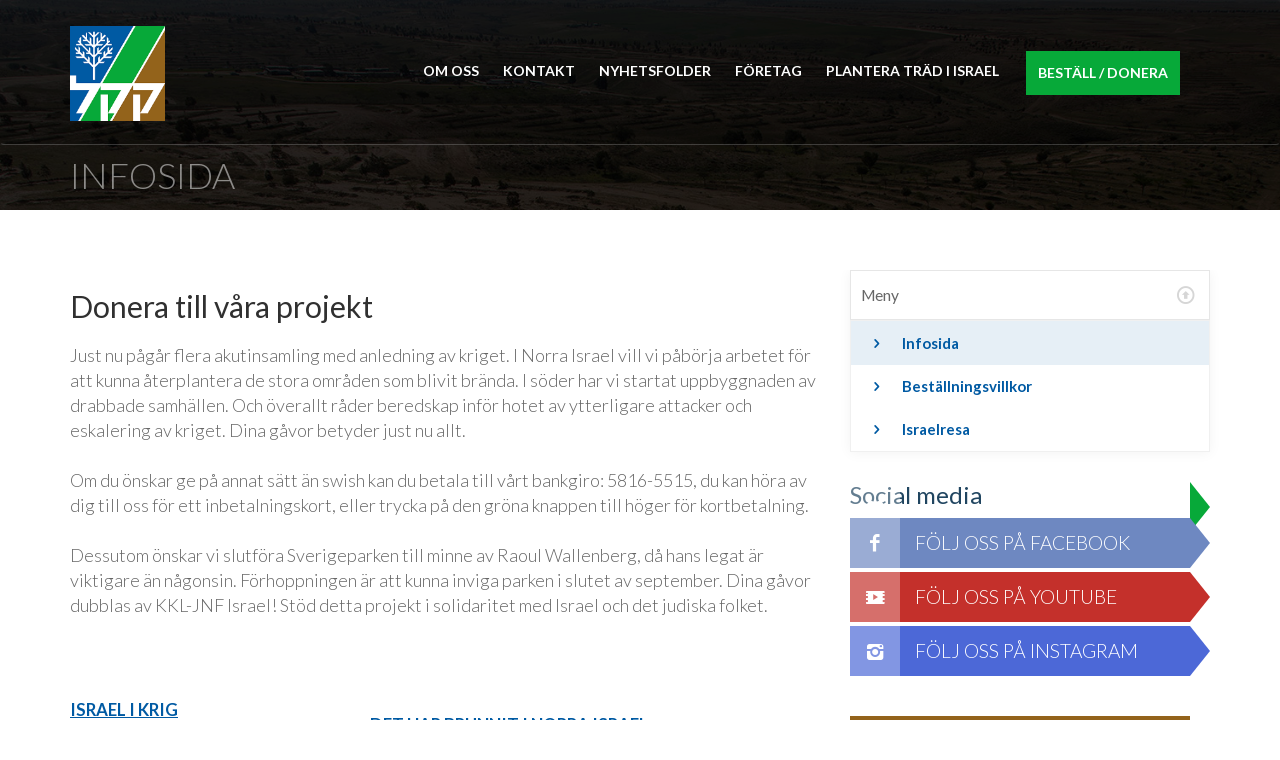

--- FILE ---
content_type: text/html; charset=utf-8
request_url: https://www.kkl.nu/ge-till-vara-projekt/infosida/
body_size: 9950
content:


<!doctype html>
<html class="no-js">
<head>
    <meta charset="utf-8">
    <meta name="author" content="Keren Kajemet Sverige">
    <meta http-equiv="X-UA-Compatible" content="IE=edge">
    <meta name="viewport" content="width=device-width, initial-scale=1">
    <title>
        Infosida
         | Keren Kajemet Sverige
    </title>
    <meta name="keywords" content="">
    <meta name="description" content="">
    <meta name="google-site-verification" content="HskWcyyNLxqE3eQXHAvNYgclthUuyQ3FFJJTBwEg5c8" />
	<meta name="facebook-domain-verification" content="dr1ls8yl31nx7bhugbba9ntbatpiw3" />

    <link href='https://fonts.googleapis.com/css?family=Lato:400,300,700,900,400italic,300italic,100italic,700italic,900italic,100' rel='stylesheet' type='text/css'>

    <!-- CSS -->
    <link rel="stylesheet" href="/dist/css/global.min.css">
    <link rel="stylesheet" href="/dist/css/plugins.min.css">

    <!--[if IE 7]>
    <link rel="stylesheet" href="/dist/css/fontello-ie7.min.css" ><![endif]-->
    <!-- Owl Carousel -->
    <link rel="stylesheet" href="/dist/static/owl-carousel/owl.carousel.css">
    <link rel="stylesheet" href="/dist/static/owl-carousel/owl.theme.css">

    <!-- Fancybox -->
    <link rel="stylesheet" href="/dist/static/fancybox/jquery.fancybox.css" />

    <!-- Slider Revolution -->
    <link rel="stylesheet" href="/dist/static/revolution/css/settings.css">

    <!-- Theme CSS -->
    <link rel="stylesheet" href="/dist/css/theme.min.css" />

    <!-- Custom CSS -->
    <link rel="stylesheet" href="/dist/css/app.min.css" />
	<!-- <link rel="stylesheet" href="/css/custom_styles.css" /> -->

    <!-- HTML5 shim, for IE6-8 support of HTML5 elements -->
    <!--[if lt IE 9]>
        <script src="http://html5shim.googlecode.com/svn/trunk/html5.js"></script>
    <![endif]-->
    <!-- Media queries -->
    <!--[if lt IE 9]>
        <script src="http://css3-mediaqueries-js.googlecode.com/svn/trunk/css3-mediaqueries.js"></script>
    <![endif]-->

    <!-- jQuery -->
    <script src="/dist/js/global.min.js"></script>

    <!-- loading order: jquery / knockout.min -->

    <script>
        (function (i, s, o, g, r, a, m) {
            i['GoogleAnalyticsObject'] = r; i[r] = i[r] || function () {
                (i[r].q = i[r].q || []).push(arguments)
            }, i[r].l = 1 * new Date(); a = s.createElement(o),
            m = s.getElementsByTagName(o)[0]; a.async = 1; a.src = g; m.parentNode.insertBefore(a, m)
        })(window, document, 'script', '//www.google-analytics.com/analytics.js', 'ga');

        ga('create', 'UA-1631478-25', '');
        ga('send', 'pageview');
    </script>
		
		<script>
!function(f,b,e,v,n,t,s)
{if(f.fbq)return;n=f.fbq=function(){n.callMethod?
n.callMethod.apply(n,arguments):n.queue.push(arguments)};
if(!f._fbq)f._fbq=n;n.push=n;n.loaded=!0;n.version='2.0';
n.queue=[];t=b.createElement(e);t.async=!0;
t.src=v;s=b.getElementsByTagName(e)[0];
s.parentNode.insertBefore(t,s)}(window,document,'script',
'https://connect.facebook.net/en_US/fbevents.js');
 fbq('init', '2810292472564503'); 
fbq('track', 'PageView');
</script>
<noscript>
 <img height="1" width="1" 
src="https://www.facebook.com/tr?id=2810292472564503&ev=PageView
&noscript=1"/>
</noscript>
<!-- End Facebook Pixel Code -->
	
	
    
</head>
<body>

               <!-- begin Header -->
        <header id="home">
            <!-- begin Navbar -->
            
            

<nav class="navbar" role="navigation">
    <div class="container">
        <!-- Brand and toggle get grouped for better mobile display -->
        <div class="navbar-header">
            <button type="button" class="navbar-toggle" data-toggle="collapse" data-target=".navbar-collapse">
                <span class="sr-only">Toggle navigation</span>
                <span class="icon-bar"></span>
                <span class="icon-bar"></span>
                <span class="icon-bar"></span>
            </button>
            <a class="navbar-brand" href="/"><img src="/dist/img/logo_kk.png" alt="//"></a>
        </div>
            <!-- Collect the nav links, forms, and other content for toggling -->
            <div class="collapse navbar-collapse">
                <ul class="nav navbar-nav menu-effect">
                    <!-- class="active" -->

                        <li><a href="/om-oss/" class=" ">Om Oss</a></li>
                        <li><a href="/kontakt/" class=" ">Kontakt</a></li>
                        <li><a href="/nyhetsfolder/" class=" ">Nyhetsfolder</a></li>
                        <li><a href="/foretag/" class=" ">F&#246;retag</a></li>
                        <li><a href="/plantera-trad-i-israel/" class=" ">Plantera tr&#228;d i Israel</a></li>
                        <li><a href="/bestall-donera/" class=" btn btn-donation">Best&#228;ll / Donera</a></li>
                    
                </ul>
            </div><!--/.nav-collapse -->
        
    </div>
</nav>
            <!-- end Navbar -->
            <div class="container">
                <h1>Infosida</h1>
            </div>
        </header>
	<!-- end Header -->
	<!-- begin Content -->
            <section>
                <div class="container">
                    <!-- begin Om Oss -->
                    
                    
<div class="row">

    
<div class="col-md-8 news news-single">
   <article class="news-item">
            <h2>Donera till v&#229;ra projekt</h2>
            <span class="inledning">Just nu pågår flera akutinsamling med anledning av kriget. I Norra Israel vill vi påbörja arbetet för att kunna återplantera de stora områden som blivit brända. I söder har vi startat uppbyggnaden av drabbade samhällen. Och överallt råder beredskap inför hotet av ytterligare attacker och eskalering av kriget. Dina gåvor betyder just nu allt.<br/>
<br/>
Om du önskar ge på annat sätt än swish kan du betala till vårt bankgiro: 5816-5515, du kan höra av dig till oss för ett inbetalningskort, eller trycka på den gröna knappen till höger för kortbetalning.<br/>
<br/>
Dessutom önskar vi slutföra Sverigeparken till minne av Raoul Wallenberg, då hans legat är viktigare än någonsin. Förhoppningen är att kunna inviga parken i slutet av september. Dina gåvor dubblas av KKL-JNF Israel! Stöd detta projekt i solidaritet med Israel och det judiska folket.</span>
            <p><p> </p>
<table border="0" cellspacing="0" cellpadding="0" width="759" height="1535">
<tbody>
<tr>
<td>
<h4><span style="text-decoration: underline;"><a href="https://swish.kkl.nu/=YZ" target="_blank" title="Stöd Israel">Israel i krig</a></span></h4>
<h4><a href="https://swish.kkl.nu/=YZ" target="_blank" title="Stöd Israel"><span>Din hjälp behövs mer än någonsin! </span></a><br><a href="https://swish.kkl.nu/=YZ" target="_blank" title="Stöd Israel"><img style="width: 257px; height: 257px;" src="/media/1814/kfar-aza-then-and-now.jpg?width=257&amp;height=257" alt="" data-id="2412"></a></h4>
</td>
<td>
<h4><span style="text-decoration: underline;"><a href="https://swish.kkl.nu/=5Au" target="_blank" title="Norra Israel">Det har brunnit i norra Israel </a></span></h4>
<h4><a href="https://swish.kkl.nu/=5Au" target="_blank" title="Norra Israel">Stöd återplantering av skogarna.</a><br><a href="https://swish.kkl.nu/=5Au" target="_blank" title="Norra Israel"><img style="width: 367px; height: 245px;" src="/media/1816/unnamed-12.png?width=367&amp;height=245" alt="" data-id="2414"></a></h4>
</td>
</tr>
<tr>
<td>
<div style="padding-right: 15px;">Israel utkämpar det värsta kriget sedan grundandet av nationen. Dina gåvor till KKL bidrar till att stötta samhällen längs med gränserna mot Libanon och Gaza. KKL, liksom KKLs systerorganisationer, har ett nära samarbete med kommunerna och har ställt sina medel och möjligheter till förfogande. Dina gåvor når de mest drabbade i det här kriget.</div>
<div style="padding-right: 15px;">- Barn och ungdomar </div>
<div style="padding-right: 15px;">- Traumaterapi för terroroffren via Resilience Center Sderot</div>
<div style="padding-right: 15px;">- Uppbyggnad av Nir Oz</div>
<div style="padding-right: 15px;">- Återplantering av Be'eri skogen</div>
<div style="padding-right: 15px;"></div>
<div style="padding-right: 15px;"><strong>Du kan donera via <a href="https://swish.kkl.nu/=YZ" target="_blank">swish här</a> eller<a data-id="2448" href="/aktuellt/flytt/ny-betalsida/" target="_blank" title="Ny betalsida"> med kort här. </a></strong></div>
<div style="padding-right: 15px;"><strong>Alternativt:</strong></div>
<div style="padding-right: 15px;"><strong>Betala via bankgiro 5816-5515 eller swish 123 683 7678 ("Stöd till Israel")</strong></div>
</td>
<td>
<p><span>Under juli har mängder av raketer från terroristorganisationen <span>Hizbollah i Libanon, regnat över norra Israel. I stort sett har hela befolkningen i norra Israel tvingats att lämna sina samhällen till säkrare platser i landet. </span>Stora arealer av skog och grönska har brunnit upp och gått förlorade. KKL Israelfondens brandkår har arbetat dygnet runt för att begränsa eldsvådorna. Många av skogsplaneringarna startades strax efter att staten Israel utropats och träden är således 70 - 75 år gamla. Det är med stor vånda man konstaterar att mycket hårt arbete och stora värden har förlorats. <strong>Vi behöver ditt stöd och din hjälp att bekämpa bränderna och återställa skogarna i norra Israel.</strong> Du kan donera din gåva <span>via<span> </span></span><strong><a href="https://swish.kkl.nu/=5Au" target="_blank" title="Norra Israel">swish här</a></strong><span><span> </span>eller</span><a href="https://forms.kkl.nu/produkt/norra-israel-brinner/" target="_blank" title="Norra israel"><strong> </strong></a><a data-id="2448" href="/aktuellt/flytt/ny-betalsida/" title="Ny betalsida"><strong>med kort här.</strong></a></span><br><br></p>
<div style="padding-right: 15px;"><strong>Alternativt:</strong></div>
<div style="padding-right: 15px;"><strong>Betala via bankgiro 5816-5515 eller swish 123 683 7678 ("Stöd till norra Israel")</strong></div>
</td>
</tr>
<tr>
<td> </td>
<td> </td>
</tr>
<tr>
<td>
<h4><a href="https://forms.kkl.nu/produkt/raoul-wallenberg-parken/" target="_blank"><strong>Projekt Raoul Wallenberg Park</strong></a></h4>
<h4>En hyllning till Raoul Wallenbergs hjältemod.<br><a href="https://forms.kkl.nu/produkt/raoul-wallenberg-parken/" target="_blank"></a></h4>
<h4><a href="https://forms.kkl.nu/produkt/raoul-wallenberg-parken/" target="_blank"><img style="width: 300px; height: 246px;" src="/media/1051/wallenberg-raster.jpg?width=300&amp;height=246" alt="" data-id="1334"></a></h4>
</td>
<td>
<h4><a data-id="1941" href="/foretag/raoul-wallenberg-partner/" title="Raoul Wallenberg partner">Företagspartner</a></h4>
<h4><br><a data-id="1941" href="/foretag/raoul-wallenberg-partner/" title="Raoul Wallenberg partner"><img src="/media/1430/fo-retag-4.jpg?width=418&amp;height=251" alt="" width="418" height="251" data-id="1358"></a></h4>
</td>
</tr>
<tr>
<td>
<div style="padding-right: 15px;"><span>En park i hjärtat av Israel ska påminna om de hjältemodiga insatser som den svenske diplomaten Raoul Wallenberg utförde i slutet av andra världskriget. En gåva till Parken går till trädplantering, vatten, upprustning och inte minst den digitala utställningen som beräknas vara klar 2023.   </span><a data-id="2448" href="/aktuellt/flytt/ny-betalsida/" target="_blank" title="Ny betalsida"><strong>Donera med kort här</strong></a><span> eller <strong><a href="https://swish.kkl.nu/=16Q" target="_blank" title="Raoul Wallenberg Park">med swish</a></strong>.</span></div>
<div style="padding-right: 15px;"><span></span></div>
<div style="padding-right: 15px;">
<div style="padding-right: 15px;"><strong>Alternativt:</strong></div>
<div style="padding-right: 15px;"><strong>Betala via bankgiro 5816-5515 eller swish 123 683 7678 ("RW Tribute")</strong></div>
</div>
</td>
<td>
<div>Som Företagspartner tar Du i samråd med oss ansvar för ett helt projekt i Israel. Minimum 80 000 kr.<br><br></div>
<div><a data-id="1941" href="/foretag/raoul-wallenberg-partner/" target="_parent" title="Raoul Wallenberg partner">LÄS MER</a> eller kontakta oss på info@kkl.nu eller 08-661 86 86.</div>
</td>
</tr>
<tr>
<td> </td>
<td> </td>
</tr>
</tbody>
</table>
<p> </p>
<p><span style="text-decoration: underline;"><strong>RAOUL WALLENBERG PARK - PLAKETTER</strong></span></p>
<p>   <img style="width: 176px; height: 313px;" src="/media/1737/img-20211227-wa0001-1.jpg?width=176&amp;height=313" alt="" data-id="2319">  <img style="width: 525px; height: 311px;" src="/media/1739/uppratad-pelare-plakett.jpg?width=525&amp;height=311" alt="" data-id="2321"></p>
<p>Det är även i Raoul Wallenberg Park som man kan få sätta upp plaketter. Ovan bild är på platsen där plakettpelarna står, precis vid ingången till parken. Många plaketter är tillägnade en anhörigs minne, men här finns även plaketter som uttrycker tack och uppskattning för lojaliteten mot Israel. En populär plakett är Vänner av Israel för alla dem som står tillsammans med Israel - varmt tack! Plaketterna har olika mycket plats för egen text, därför ber vi er kontakta oss på info@kkl.nu eller på telefon 08-6618686 för vidare dialog.</p>
<p><span>Plakett RW Park </span><span>Small 4</span><span>0x300 mm och plantering av 30 träd – 8 000 kr</span></p>
<p><span>Plakett RW Park Medium 100x300 mm och plantering av 100 träd – 20 000 kr </span></p>
<p>Plakett RW Park Large 200x300 mm och plantering av 200 träd – 40 000 kr</p>
<p>Plakett RW Park Extra Large 600x300 mm och plantering av 500 träd – 100 000 kr</p>
<p>Vänner av Israel plakett (en rad, totalt 50 namn) - 2 000 kr</p>
<p><span><strong>Hör av dig till oss vid intresse, info@kkl.nu eller 08-661 86 86 </strong></span></p>
<p> </p>
<p> </p>
<p><strong> Projekt Trädplantering</strong></p>
<p> </p>
<p style="padding-left: 60px;"><a href="https://forms.kkl.nu/produkt/plantera-trad-for-en-gronare-oken-trad/" target="_blank"><img style="width: 269px; height: 269px;" src="/media/1740/mishmar-hanegev.jpg?width=269&amp;height=269" alt="" data-id="2322"></a> <img style="width: 357px; height: 268px;" src="/media/1741/לימן.jpg?width=357&amp;height=268" alt="" data-id="2323"></p>
<p>Just nu bearbetar vi ett område i Negevöknen norr om Beer-Sheba. Målet - att få öknen att grönska! </p>
<p>KKL Israelfonden har utvecklat flera metoder för att kunna plantera träd i öknen, som är en mycket speciell omständighet. Man planterar efter terrasser, i limaner (skogsdungar vid skapade vattenhål), med hjälp av vattenupptagande material, m.m. Som givare kan man därför ge en gåva till ett träd, till en liman, till en skog eller ännu fler former. Nedan kan du se de olika formerna med sitt respektive pris.</p>
<p>Träd: 300 kr/st</p>
<p>Liman, 25 träd: 7,500 kr</p>
<p>Oas, 50 träd: 15,000 kr</p>
<p>Allé, 100 träd: 30,000 kr</p>
<p>Lund, 1,000 träd: 300,000 kr</p>
<p>Park, 5,000 träd: 1,500,000 kr</p>
<p>Skog, 10,000 träd: 3,000,000 kr</p>
<p> Ge en gåva med kort till<a data-id="2448" href="/aktuellt/flytt/ny-betalsida/" title="Ny betalsida"> trädplanteringen Mishmar HaNegev här</a> eller med swish nedan.</p>
<p><img style="width: 113px; height: 138px;" src="/media/1758/swish-projekt-trad.png?width=113&amp;height=138" alt="" data-id="2343"></p>
<p> </p>
<p><span style="text-decoration: underline;"><strong>Projekt Vatten</strong></span></p>
<p style="padding-left: 180px;"><a href="https://forms.kkl.nu/produkt/vattenforsorjning-vatten/" target="_blank"><img style="width: 428px; height: 284px;" src="/media/1047/vatten.jpg?width=428&amp;height=284" alt="" data-id="1319"></a></p>
<p>Vatten är livsviktigt, i ett ökenland som Israel desto mer. KKL har bidragit till avsaltningskomplex, byggt vattenreservoarer där smutsvatten renas och återanvänds inom jordbruket, bidragit till vattenresurser för brandkåren, återställt våtmarker och byggt vattenparker för fågelliv.<a data-id="2448" href="/aktuellt/flytt/ny-betalsida/" target="_blank" title="Ny betalsida"> Donera med kort till vatten här</a> eller med swish nedan.</p>
<p><img style="width: 113px; height: 136px;" src="/media/1762/swish-projekt-vatten.png?width=113&amp;height=136" alt="" data-id="2347"></p>
<p> </p>
<p><strong><span style="text-decoration: underline;">Hyllningsböcker</span></strong></p>
<p style="padding-left: 300px;"><strong><img style="width: 229px; height: 285px;" src="/media/1413/book-goldbook3.jpg?width=229&amp;height=285" alt="" data-id="1870"></strong></p>
<p>Våra hedersböcker är en kär och uppskattad present vid livets alla tillfällen och något som vi är mycket stolta över att kunna erbjuda. På huvudkontoret i Jerusalem finns böcker med namn på människor som har skrivits in sedan början av 1900-talet. Priserna för de olika böckerna kan du se nedan.</p>
<p>En inskription i någon av våra hyllningsböcker kan göras genom <a href="/kontakt/">kontakt</a> med kontoret via telefon <span>08—661 86 86 </span>eller mail <a data-id="1244" href="/kontakt/" target="_blank" title="Kontakt">info@kkl.nu</a></p>
<p>Barnens bok – för nyfödda - 2 000 kr</p>
<p>Bar/Bat Mitzva bok – 2 000 kr</p>
<p>Bröllopsboken – 5 000 kr                                                                                           </p>
<p>Den Gyllene Boken – 5 000 kr</p>
<p>Se mer om hyllningsböckerna: <strong><a href="https://youtu.be/Tq20j8LloZI" target="_blank">denna film</a></strong>.</p>
<p><strong><span style="text-decoration: underline;">Testamente</span><br></strong>Keren Kajemet Sverige har under de mer än 100 år vi funnits fått mottaga många generösa donationer via testamenten. Att skriva sitt testamente är en viktig uppgift och en fin donation som kan förhindra tvister vid någons bortgång. Keren Kajemet Sverige hjälper dig med råd och juridisk expertis, kostnadsfritt och i förtroende. Ring till vårt kontor på telefon 08—661 86 86 för en första <a href="/kontakt/">kontakt</a> eller skicka ett mail till <a data-id="1244" href="/kontakt/" title="Kontakt">info@kkl.nu</a></p>
<p><strong><span style="text-decoration: underline;">Generell donation eller större donation</span><br></strong>Gåvor kan ges via swish: 123 683 7678, bankgiro: 5816-5515 eller med kort <a data-id="2448" href="/aktuellt/flytt/ny-betalsida/" title="Ny betalsida">HÄR.</a> </p>
<p>Vid större donation ber vi Dig <a href="/kontakt/">kontakta</a> kontoret antingen via telefon <span>08—661 86 86 </span>eller mail <a data-id="1244" href="/kontakt/" target="_blank" title="Kontakt">info@kkl.nu</a> så ringer vi upp för en dialog.</p>
<p> </p>
<p><span style="text-decoration: underline;"><strong>Bli månadsgivare!</strong></span> Kontakta oss på <a data-id="1244" href="/kontakt/" target="_blank" title="Kontakt">info@kkl.nu</a> eller ring oss på 08-661 86 86 så sänder vi dig en autogiroblankett.  </p>
<p> </p>
<p> </p></p>
     


   </article>
</div>
    
<div class="col-md-4 sidebar">
    <!-- start Sidebar partials -->
    

<div class="panel-group" role="tablist" id="accordion-work">
    <div class="panel submenu-cont">
        <div class="panel-heading" role="tab" id="collapseListGroupHeading1">
            <h4 class="panel-title">
                <a class="collapsed" role="button" data-toggle="collapse" href="#collapseListGroup1" aria-expanded="true" aria-controls="collapseListGroup1">
                    <i class="icon-up-circled"></i>Meny
                </a>
            </h4>
        </div>
        <div id="collapseListGroup1" class="panel-collapse collapse in" role="tabpanel" aria-labelledby="collapseListGroupHeading1">
            <ul class="list-group">
                <li class="list-group-item active"><a href="/ge-till-vara-projekt/infosida/"><i class="icon-right-open"></i>Infosida</a></li>
                <li class="list-group-item "><a href="/ge-till-vara-projekt/bestallningsvillkor/"><i class="icon-right-open"></i>Best&#228;llningsvillkor</a></li>
                <li class="list-group-item "><a href="/ge-till-vara-projekt/israelresa/"><i class="icon-right-open"></i>Israelresa</a></li>
            </ul>
            <!--<div class="panel-footer">Footer</div>-->
        </div>
    </div>
</div>
        

            <h4></h4>
            <ul class="donate-banner">
                <li><a href="/bestall-donera/" class="kkl"><i class="icon-heart"></i></a></li>
            </ul>



<h4>Social media</h4>
<ul class="social">
        <li><a href="https://www.facebook.com/KKL-Sweden-Keren-Kajemet-LeIsrael-Sverige-39793195889/?fref=ts" target="_blank" class="facebook"><i class="icon-facebook"></i>Följ oss på Facebook</a></li>
                <li><a href="https://www.youtube.com/channel/UCsrdh-h0E2iAqBe2kUjOLBw" target="_blank" class="youtube"><i class="icon-video"></i>Följ oss på Youtube</a></li>
            <li><a href="https://www.instagram.com/KKL.Sweden" target="_blank" class="instagram"><i class="icon-instagram"></i>Följ oss på Instagram</a></li>
</ul>    
        <ul class="text-banner">
                            <li>
                                <a href="https://swish.kkl.nu/=5Lk" target="">
                                    <i class="icon-link"></i>
                                    <h4>Akutinsamling!</h4>
<p>Din gåva behövs!</p>                                </a>
                            </li>
                            <li>
                                <a href="/foretag/" target="">
                                    <i class="icon-link"></i>
                                    <h4>Bli partner</h4>
<p>Hej kära företagare,</p>
<p>Genom ditt bidrag skapar du möjligheter för Israel att blomstra och utvecklas. Vi har ett företagsprogram där man som partner får vara en aktiv partner i KKL. </p>
<p>Läs mer om hur det fungerar här.</p>                                </a>
                            </li>
            
        </ul>


    <!-- end Sidebar partials -->
</div>
    </div>

                    <!-- end Om Oss -->
                </div>
            </section>
	<!-- end Content -->


    <!-- begin Footer -->
    
    
<footer class="footer-home">
    <div class="container">
        <div class="row">
            <div class="col-md-3 col-sm-6 footer-info">
                <h3>Kontakt</h3>

                    <div class="address">
                        <p>Keren Kajemet Sverige - Israelfonden<br />Box 5053 <br />102 42 Stockholm<br /><strong>Tel:</strong> 08 - 661 86 86, vardagar 9-12<br /><br /></p>
                    </div>
                
            </div>
            <div class="col-md-3 col-sm-6 footer-info">
                <h3>F&#246;r donationer</h3>
                    <div class="address">
                        <p><strong>Bankgiro:</strong> 5816-5515<br /><strong>Swish:</strong> 123 683 76 78</p>
<p><strong>IBAN</strong>: SE4950000000052661018182</p>
<p><strong>BIC</strong>: ESSESESS</p>
                    </div>
                
            </div>
            <div class="col-md-3 col-sm-6 footer-info">
                <h3>Social Media</h3>
                <ul class="address">
                        <li><a href="https://www.facebook.com/KKL-Sweden-Keren-Kajemet-LeIsrael-Sverige-39793195889/?fref=ts" target="_blank">Facebook</a></li>
                        <li><a href="https://www.instagram.com/KKL.Sweden" target="_blank">Instagram</a></li>
                        <li><a href="https://www.youtube.com/channel/UCsrdh-h0E2iAqBe2kUjOLBw" target="_blank">Youtube</a></li>

   
                </ul>
            </div>
            <div class="col-md-3 col-sm-6 footer-info">
                <img class="bassan" src="/dist/img/bassan.png" alt="KKL" title="KKL"><br>
                    <a href="/bestall-donera/" class="btn btn-donation">Donera H&#228;r!</a>
                
            </div>
        </div>
        <div class="row">
            <div class="col-lg-12 text-center copyright">
                <p style="font-size: 0.75em;"><br /><br />Copyright 2016 &copy; Keren Kajemet Sverige</p>
            </div>
        </div>
    </div>
</footer>

    <!-- ******************************************************************** -->
    <!-- ************************* Javascript Files ************************* -->
    <!-- Respond.js media queries for IE8 -->
    <script src="/dist/static/respond.min.js"></script>

    <!-- Slider Revolution -->
    <script src="/dist/static/revolution/js/jquery.themepunch.plugins.min.js"></script>
    <script src="/dist/static/revolution/js/jquery.themepunch.revolution.min.js"></script>

    <!-- Placeholder.js -->
    <!--[if lte IE 9]> <script src="/dist/js/placeholder.min.js" ></script> <script>Placeholder.init();</script> <![endif]-->
    <!-- Gmaps -->
    <script src="https://maps.google.com/maps/api/js?sensor=true"></script>

    <script src="/dist/js/plugins.min.js"></script>

    <!-- Custom -->
    <script src="/dist/js/app.min.js"></script>

    <script>
        function bindForm(formId, formTarget) {
            var options = {
                method: 'POST',
                target: '#' + formTarget,
                replaceTarget: false,
                success: function () {
                }
            };
            $("#" + formId).ajaxForm(options);
        }
    </script>

    <!-- *********************** End Javascript Files *********************** -->
    <!-- ******************************************************************** -->

    <!-- end Footer -->
    

    <style>
    .navbar {
        background-color: rgba(0,0,0,.2)!important;
    }

.social li a.youtube
{
	background-color: #c4302b;
}
.social li a.instagram
{
	background-color: #4c68d7;
}

.social li a.youtube:after {
    border-left-color: #c4302b;
}
.social li a.instagram:after {
    border-left-color: #4c68d7;
}
</style>
</body>
</html>

--- FILE ---
content_type: text/css
request_url: https://www.kkl.nu/dist/css/plugins.min.css
body_size: 586
content:
.slider-selection,.slider-track{background-color:#f7f7f7;border-radius:4px}.slider{display:inline-block;vertical-align:middle;position:relative}.slider-handle,.slider-selection,.slider-track{position:absolute;background-repeat:repeat-x}.slider.slider-horizontal{width:210px;height:20px}.slider.slider-horizontal .slider-track{height:10px;width:100%;margin-top:-5px;top:50%;left:0}.slider.slider-horizontal .slider-selection{height:100%;top:0;bottom:0}.slider.slider-horizontal .slider-handle{margin-left:-10px;margin-top:-5px}.slider.slider-horizontal .slider-handle.triangle{border-width:0 10px 10px;width:0;height:0;border-bottom-color:#0480be;margin-top:0}.slider.slider-vertical{height:210px;width:20px}.slider.slider-vertical .slider-track{width:10px;height:100%;margin-left:-5px;left:50%;top:0}.slider.slider-vertical .slider-selection{width:100%;left:0;top:0;bottom:0}.slider.slider-vertical .slider-handle{margin-left:-5px;margin-top:-10px}.slider.slider-vertical .slider-handle.triangle{border-width:10px 0 10px 10px;width:1px;height:1px;border-left-color:#0480be;margin-left:0}.slider input{display:none}.slider .tooltip-inner{white-space:nowrap}.slider-track{cursor:pointer;background-image:linear-gradient(to bottom,#f5f5f5,#f9f9f9);box-shadow:inset 0 1px 2px rgba(0,0,0,.1)}.slider-selection{background-image:linear-gradient(to bottom,#f9f9f9,#f5f5f5);box-shadow:inset 0 -1px 0 rgba(0,0,0,.15);box-sizing:border-box}.slider-handle{width:20px;height:20px;background-color:#0e90d2;background-image:linear-gradient(to bottom,#149bdf,#0480be);box-shadow:inset 0 1px 0 rgba(255,255,255,.2),0 1px 2px rgba(0,0,0,.05);opacity:.8;border:0 solid transparent}.slider-handle.round{border-radius:20px}.slider-handle.triangle{background:0 0}
/*# sourceMappingURL=plugins.min.css.map */


--- FILE ---
content_type: text/css
request_url: https://www.kkl.nu/dist/css/theme.min.css
body_size: 13042
content:
@charset "utf-8";a,body{color:#66808c;font-family:Lato}.btn,a{-webkit-transition:all .2s ease-in-out;-moz-transition:all .2s ease-in-out;-o-transition:all .2s ease-in-out}footer,header{-webkit-background-size:cover;-moz-background-size:cover}a,embed,object{outline:0}a,body,h1,h2,h3,h4,h5,h6,p{font-family:Lato}.about-us .about-icon,.about-us>div>p,.btn.btn-make-donation,blockquote i,footer.footer-home,h2,h3{text-align:center}.btn.btn-make-donation,h1,h2,h3,h4{text-transform:uppercase}.categories,.contact .list-contact,.flickr-feed,.list-arrow,.social,.tags,.timeline .columns{list-style:none}a{font-size:.9375em;-ms-transition:all .2s ease-in-out;transition:all .2s ease-in-out}a:hover{color:#222;text-decoration:none}article{background-color:#fff;padding:80px 0}article.separator{position:relative}article.separator:after{background-color:transparent;border:50px solid transparent;left:50%;margin-left:-50px;content:'';position:absolute;top:100%}blockquote,footer,footer .container,header,header h1{position:relative}footer:before,header:before{left:0;top:0;width:100%;content:''}blockquote{background-color:#eaf3f2;border-color:#204560;color:#204560;font-size:1.1em;font-style:italic;padding:30px 30px 30px 110px}blockquote i{background-color:#204560;-webkit-border-radius:50%;border-radius:50%;color:#eaf3f2;font-size:1.5em;height:60px;left:25px;line-height:60px;margin:-30px 0 0;position:absolute;top:50%;width:60px}body{font-size:16px}footer{background-image:url(../img/bg/footer.jpg);background-size:cover;min-height:75px}footer:before{background-color:rgba(0,0,0,.5);display:block;height:100%;position:absolute;z-index:1}footer.footer-home{background-color:#060807;background-image:none;color:#efefef;font-size:.875em;height:auto;line-height:30px;min-height:0;overflow:hidden;padding:10px 0}footer.footer-home:before{display:none}footer.footer-home p{margin:0}footer p{color:#97a7b6;margin-top:30px}footer .address{float:right}footer .container{z-index:2}footer .copy{float:left}.comments form .btn,.donation-item span.goal,.donation-item span.people,.donation-item span.views,.donations.donations-steps .btn-tab-action.next,.panel-title>a i{float:right}h1,h2,h3,h4,h5,h6{color:#000;margin:20px 0 10px}h4,p{color:#66808c}h1{color:#fff;font-size:3.5em;font-weight:300;line-height:1.3em}h2{color:#717679;font-size:108px;font-weight:100}h3{color:#d0d0d0;font-size:24px;font-weight:300}h4{font-size:18px}h5{font-size:1.1em}h6{font-size:.875em}header{background-color:transparent;background-image:url(../img/bg/header.jpg);background-size:cover;margin:0 0 60px;min-height:330px;width:100%}header:before{background-color:rgba(0,0,0,.3);display:block;height:100%;position:absolute;z-index:1}header.header-home{background-image:none;margin:0}header.header-home:before{display:none}header h1{line-height:175px;margin-top:145px;z-index:2}img{width:100%}input::-moz-focus-inner{border:0}p{font-size:.9375em;line-height:1.8em}p a{color:#52b2ef;font-size:1em;text-decoration:underline}p+ul{margin-top:-10px}section{overflow:hidden;padding:0 0 100px}section.section-home,ul{padding:0}ul{line-height:2em}.about-us>div>p{font-size:1.1em;margin:50px auto;width:70%}.about-us .about-icon{max-width:400px;margin:0 auto}.about-us .about-icon.plane i{background-color:#7dc99a}.about-us .about-icon.heart i{background-color:#9693c8}.about-us .about-icon.comment i{background-color:#c9c07f}.about-us .about-icon.megaphone i{background-color:#dc9291}.about-us .about-icon i{border:10px solid #eef2f3;-webkit-border-radius:50%;border-radius:50%;color:#fff;display:inline-block;font-size:50px;height:150px;line-height:130px;margin:20px 0;padding:0;width:150px}.about-us .tab-content>.tab-pane{margin:0 auto;width:80%}.btn{-webkit-border-radius:0;border-radius:0;-ms-transition:all .2s ease-in-out;transition:all .2s ease-in-out}.btn.btn-donation{background-color:#ea4b4f;border:2px solid transparent;display:inline-block;margin:50px 15px;padding:5px 20px}.btn.btn-donation:before{display:none}.btn.btn-donation:hover{background-color:transparent;border-color:#ea4b4f;color:#ea4b4f}.btn.btn-dark,.btn.btn-slider{background-color:#061626;border:2px solid transparent;border:5px solid transparent;color:#fff;display:inline-block;font-size:1em;font-weight:700;margin:30px 0;padding:10px 40px;text-align:center}.btn.btn-dark:hover,.btn.btn-slider:hover{background-color:transparent;border-color:#EA4B4F;color:#EA4B4F}.btn.btn-slider{font-size:24px;margin-top:50px;padding:20px 40px}.btn.btn-form{background-color:#51bba5;border:2px solid transparent;-webkit-border-radius:3px;border-radius:3px;color:#fff;font-size:1.1em;font-weight:700;margin-top:-20px;padding:15px 40px}.btn.btn-form:hover{background-color:transparent;border-color:#51bba5;color:#51bba5}.btn.btn-read-more{background-color:#c6d9df;-webkit-border-radius:3px;border-radius:3px;color:#fff;padding:7px 20px}.btn.btn-read-more:hover{background-color:#56b7a3}.btn.btn-make-donation{background-color:#eb4b4b;border:2px solid #eb4b4b;-webkit-border-radius:33px;border-radius:33px;color:#fff;font-size:1em;font-weight:700;height:66px;line-height:62px;margin:30px 0;padding:0;width:100%}.btn.btn-make-donation:hover,.panel-body,.panel-title>a,.panel-title>a:hover{background-color:transparent}.btn.btn-make-donation:hover{color:#eb4b4b}.categories li{border-bottom:1px solid #e4e4e4}.categories li a{display:block;line-height:40px}.categories li a:hover{color:#7cb5a4}.panel-body{border:0;font-size:.875em;margin:0;padding:5px}.panel-group .panel{-webkit-border-radius:0;border-radius:0}.panel-group .panel+.panel{margin:0}.panel-group .panel-heading{-webkit-border-radius:0;border-radius:0;margin:0 0 5px;padding:0}.panel-group .panel-heading+.panel-collapse .panel-body{border:none}.panel-title{margin:0!important}.panel-title>a{border:1px solid #d2d3d5;color:#81888e;display:block;font-size:.65em;font-weight:500;line-height:28px;min-height:38px;padding:5px;width:100%}.panel-title>a:hover{border-color:#7aa496}.panel-title>a:hover i{color:#7aa496}.panel-title>a i{color:#d2d3d5;font-size:1.2em}.comments .comment p,.comments h3{color:#204560}.comments{padding-top:0}.comments form textarea{height:186px}.comments h3{font-weight:400;text-align:left;text-transform:none}.comments .comment+.comment{border-top:1px solid #e4e4e4}.comments .comment{padding:40px 0 40px 140px;position:relative}.comments .comment.reply{border-top:none;margin-left:100px}.comments .comment figure{-webkit-border-radius:50%;border-radius:50%;left:20px;overflow:hidden;position:absolute;top:40px;width:100px}.comments .comment h5{color:#204560;margin-top:0}.comments .comment .links{color:#c5cbcb;float:right;font-size:.875em}.comments .comment .links a:hover{color:#c2e1db}.contact a{color:#a4d2c7}.contact h5{color:#6e7b84;font-size:1.2em;font-weight:700;margin:0 0 10px}.contact p{font-size:.8em}.contact .list-contact{line-height:2em;margin:0 0 30px}.contact .list-contact i{color:#a4d2c7;font-size:1.1em;margin:0 5px 0 0}.contact .message{height:120px}.contact .row{margin-bottom:50px}.donate-now{background-image:url(../img/bg/donate-now.jpg);-webkit-background-size:cover;-moz-background-size:cover;background-size:cover;position:relative}.donate-now:before{background-color:rgba(0,0,0,.3);content:'';display:block;height:100%;left:0;position:absolute;top:0;width:100%;z-index:1}.donate-now h2,.donate-now h3{color:#fff}.donate-now .container{position:relative;z-index:2}.donate-now .dnt-button{text-align:center}.donations h2,.donations h3{font-size:1.7em;text-align:left;font-weight:400;text-transform:none}.donations{padding:0}.donations figure{margin:0 0 20px}.donations h2{color:#576e7e}.donations h3{color:#204560;margin-top:0}.donations p{font-size:.875em}.donations .tab.-content ul li{margin:0 0 0 20px}.donations .tabs-horizontal{border-bottom:1px solid #e3e3e3;margin:20px 0}.donations .tabs-horizontal li a{margin-bottom:-1px}.donations .progress{border:none;-webkit-border-radius:0;border-radius:0;-webkit-box-shadow:none;box-shadow:none;height:8px;margin:-8px 0 15px}.donations .progress .progress-bar{-webkit-box-shadow:none;box-shadow:none;height:8px}.donations .progress-bar.color1{background-color:#c8c17b}.donations .progress-bar.color2{background-color:#9794cb}.donations .progress-bar.color3{background-color:#74c381}.donations .progress-bar.color4{background-color:#da9492}.donations .tab-content{margin-bottom:50px}.donation-item{background-color:#fff;border:1px solid #e4e9ef;display:block;margin:30px auto;max-width:350px}.donation-item:hover{border-color:#85c1b4;-webkit-box-shadow:0 0 10px #85c1b4;box-shadow:0 0 10px #85c1b4}.donation-item:hover .people,.donation-item:hover .time,.donation-item:hover .views{color:#77BF7F}.donation-item h4{font-size:1.3em;font-weight:400;margin:0 0 10px;text-transform:none}.donation-item p{color:#c8cece;font-size:.95em;line-height:1.5em}.donation-item span{color:#c8cece;display:block;font-size:.875em}.donation-item span.people,.donation-item span.views{margin:0 0 0 20px}.donation-item span i{font-size:1.2em}.donation-item .content,.donation-item .foot{padding:20px}.donation-item .content{border-bottom:1px solid #e4e9ef}.donation-item .progress{background-color:transparent;border:1px solid #f2f2f2;-webkit-box-shadow:none;box-shadow:none;clear:both;height:25px;margin:5px 0 20px}.donation-item .progress .progress-bar{background-color:#77bf7f;-webkit-box-shadow:none;box-shadow:none;height:25px}.donations.donations-steps .amount{margin:-5px}.donations.donations-steps .amount .form-group{display:inline-block;margin:5px;width:177px}.donations.donations-steps .amount .form-group .form-control{display:none;font-size:1.5em;padding:13px 10px;text-align:center}.donations.donations-steps .amount .radio{background-color:#c6d7e1;color:#fff;display:inline-block;font-size:1.5em;height:60px;line-height:60px;margin:5px;text-align:center;-webkit-transition:all .2s ease-in-out;-moz-transition:all .2s ease-in-out;-o-transition:all .2s ease-in-out;-ms-transition:all .2s ease-in-out;transition:all .2s ease-in-out;width:177px}.donations.donations-steps .amount .radio.active,.donations.donations-steps .amount .radio:hover,.donations.donations-steps .nav-tabs li.active a span{background-color:#52baa1}.gallery .gallery-item figcaption,.social li a:after{-webkit-transition:all .2s ease-in-out;-moz-transition:all .2s ease-in-out;-o-transition:all .2s ease-in-out;-ms-transition:all .2s ease-in-out}.donations.donations-steps .amount .radio label{padding:0;width:100%}.donations.donations-steps .amount .radio label input{display:none}.donations.donations-steps .btn-tab-action{margin:30px 0 0}.donations.donations-steps .btn-tab-action.back{float:left}.donations.donations-steps .creditcard>div,.donations.donations-steps .recurring>div{display:inline-block;margin:30px 20px 30px 0}.donations.donations-steps .nav-tabs{border-bottom:none;margin:30px 0}.donations.donations-steps .nav-tabs li{margin:20px 0}.donations.donations-steps .nav-tabs li:last-child a:after{display:none}.donations.donations-steps .nav-tabs li.active a:after{border-color:#52baa1}.donations.donations-steps .nav-tabs li a{border:none;-webkit-border-radius:0;border-radius:0;height:50px;line-height:50px;margin:0 35px 0 0;padding:0 45px 0 0;position:relative}.donations.donations-steps .nav-tabs li a:hover{background-color:transparent}.donations.donations-steps .nav-tabs li a:after{border-right:2px solid #c6d7e1;border-top:2px solid #c6d7e1;content:'';height:35px;position:absolute;right:6px;top:6px;-webkit-transform:rotate(45deg);-moz-transform:rotate(45deg);-o-transform:rotate(45deg);-ms-transform:rotate(45deg);transform:rotate(45deg);width:35px}.donations.donations-steps .nav-tabs li a span{background-color:#c6d7e1;-webkit-border-radius:50%;border-radius:50%;color:#fff;display:inline-block;font-size:1.1em;height:40px;line-height:40px;margin:0 10px 0 0;text-align:center;width:40px}.events{padding-bottom:0}.events h3{margin-bottom:100px}.events .date{border:6px solid rgba(85,184,163,.3);-webkit-border-radius:50%;border-radius:50%;color:#fff;display:block;font-size:1.5em;left:13px;overflow:hidden;position:absolute;text-align:center;top:13px}.events-item,.events-single figure{position:relative}.events .date span{background-color:#55b8a3;display:block;height:70px;padding:8px 0 0;width:70px}.events .date span em{display:block;font-size:.7em;font-style:normal;line-height:.7em}.events .subtitle{color:#aeb3b7;display:block;font-size:.875em;margin:0 0 20px}.events-item{margin:0 0 50px;padding:0 0 30px;width:48%}.events-item .yt-video{height:350px}.events-item:nth-child(2n+1){float:left}.events-item:nth-child(2n+2){float:right}.events-item>a{color:#777c80;display:block;font-size:1.5em;margin:20px 0 0}.events-item>a:hover{color:#54b8a2;text-decoration:underline}.events-single{padding:0}.events-single h2{-webkit-text-fill-color:initial;background:0 0;-webkit-background-clip:border;-moz-background-clip:border;background-clip:border-box;color:#576e7e;font-size:1.7em;font-weight:400;text-align:left;text-transform:none}.events-single h5{color:#757e85;margin-bottom:20px}.events-single .table,.events-single p{font-size:.875em}.events-single .table i{color:#87c7a5;font-size:1.5em}.events-single .table td{vertical-align:middle}.events-single .table td:nth-child(2n+1){max-width:30px;text-align:center}.events-single .row{margin:0 0 30px}.facts .facts-item span{border:4px solid red;-webkit-border-radius:50%;border-radius:50%;display:block;font-size:2.5em;font-weight:300;height:140px;line-height:132px;margin:20px auto;text-align:center;width:140px}.facts .facts-item span.color1{border-color:#cd928e;color:#cd928e}.facts .facts-item span.color2{border-color:#c4bf85;color:#c4bf85}.facts .facts-item span.color3{border-color:#87c5a0;color:#87c5a0}.facts .facts-item span.color4{border-color:#9a91c6;color:#9a91c6}.facts .facts-item h5{color:#6d7a80;font-size:1.5em;font-weight:300;margin-top:0;text-align:center;text-transform:uppercase}.flickr-feed{margin:-5px}.flickr-feed li{display:inline-block;height:80px;margin:5px;width:80px}form .form-group i{display:block;position:relative}form .form-group i:before{font-size:1.3em;line-height:50px;opacity:.3;-ms-filter:"progid:DXImageTransform.Microsoft.Alpha(Opacity=30)";filter:alpha(opacity=30);position:absolute;right:10px;top:0}form .form-group i .form-control{font-style:normal;padding-right:50px}.form-control{background-color:transparent;border:1px solid #e4e4e4;-webkit-border-radius:0;border-radius:0;-webkit-box-shadow:none;box-shadow:none;font-size:1em;height:auto;line-height:30px;padding:10px}.form-response .alert{display:none}.gallery{background-color:#54b8a2}.gallery.separator:after{border-top-color:#54b8a2}.gallery h2,.gallery h3{-webkit-text-fill-color:initial;background:0 0;-webkit-background-clip:border;-moz-background-clip:border;background-clip:border-box;color:#fff}.gallery .gallery-item{margin:20px;overflow:hidden;position:relative}.gallery .gallery-item:hover figcaption{opacity:1;-ms-filter:none;filter:none;top:0}.gallery .gallery-item figcaption{background-color:rgba(27,47,56,.8);height:100%;left:0;opacity:0;-ms-filter:"progid:DXImageTransform.Microsoft.Alpha(Opacity=0)";filter:alpha(opacity=0);padding:10px;position:absolute;top:100%;transition:all .2s ease-in-out;width:100%}.gallery .gallery-item figcaption a{border:7px double #93a5af;color:#fff;display:block;font-size:.875em;font-weight:700;height:100%;padding:80px 40px;text-align:center;text-transform:uppercase;width:100%}.item-thumbnail{overflow:hidden;position:relative;width:100%}.item-thumbnail:hover img{-webkit-transform:scale(1.2);-moz-transform:scale(1.2);-o-transform:scale(1.2);-ms-transform:scale(1.2);transform:scale(1.2)}.item-thumbnail:hover .icons,.item-thumbnail:hover .overthumb{opacity:1;-ms-filter:none;filter:none;top:0}.item-thumbnail .icons,.item-thumbnail .overthumb{-ms-filter:"progid:DXImageTransform.Microsoft.Alpha(Opacity=0)";text-align:center;top:100%;display:block;opacity:0;width:100%;position:absolute}.item-thumbnail img{-webkit-transition:all 1s ease-in-out;-moz-transition:all 1s ease-in-out;-o-transition:all 1s ease-in-out;-ms-transition:all 1s ease-in-out;transition:all 1s ease-in-out}.item-thumbnail .icons{color:#fff;font-size:19px;height:auto;filter:alpha(opacity=0);-webkit-transition:all .4s ease-out;-moz-transition:all .4s ease-out;-o-transition:all .4s ease-out;-ms-transition:all .4s ease-out;transition:all .4s ease-out}.item-thumbnail .icons a{color:#fff;font-size:1.3em;line-height:80px}.item-thumbnail .icons a:hover{text-decoration:none}.item-thumbnail .overthumb{background-color:#638ca2;height:100%;left:0;filter:alpha(opacity=0);-webkit-transition:all .2s ease-out;-moz-transition:all .2s ease-out;-o-transition:all .2s ease-out;-ms-transition:all .2s ease-out;transition:all .2s ease-out}.links-full-width{background-color:red;color:rgba(255,255,255,.5);display:block;font-size:45px;font-weight:300;padding:40px 0}.links-full-width.blue25{background-color:#82a2b7}.links-full-width.blue50{background-color:#638ca2}.links-full-width.blue75{background-color:#204560}.links-full-width.blue100{background-color:#1d3b55}.links-full-width span{display:block}.links-full-width:hover{color:rgba(255,255,255,.9)}.list-arrow{font-size:.875em;line-height:2em}.list-arrow i{font-size:1.3em;margin-right:5px}.map{border:1px solid #c0c7c0;margin:50px 0;padding:6px}.map #map{height:285px}.menu-effect li a:before{background-color:#fff;color:transparent;content:' ';height:2px;left:0;opacity:0;-ms-filter:"progid:DXImageTransform.Microsoft.Alpha(Opacity=0)";filter:alpha(opacity=0);pointer-events:none;position:absolute;top:90%;-webkit-transition:all .4s;-moz-transition:all .4s;-o-transition:all .4s;-ms-transition:all .4s;transition:all .4s;width:100%}.menu-effect li a:focus:before,.menu-effect li a:hover:before,.menu-effect li.active a:before{opacity:1;-ms-filter:none;filter:none;top:100%}.navbar{background-color:transparent;border-bottom:1px solid rgba(255,255,255,.2);height:145px;width:100%;z-index:9999;position:absolute;top:0}.navbar.navbar-fixed-top{background-color:rgba(0,0,0,.7);position:fixed;height:95px;border-bottom:1px solid #333}.navbar.navbar-fixed-top .navbar-brand{margin:10px 0!important;width:147px;height:auto}.navbar.navbar-fixed-top .navbar-nav>li>a{margin:32px 15px}.navbar.navbar-fixed-top .btn.btn-donation{margin:25px 15px}.navbar .navbar-brand{margin:25px 0!important;padding:0;width:175px}.navbar-nav{float:right}.navbar-nav>li>a{color:#fff;display:inline-block;font-size:1em;font-weight:700;line-height:30px;margin:55px 15px;padding:0;position:relative;text-transform:uppercase}.navbar-nav>li>a:active,.navbar-nav>li>a:focus,.navbar-nav>li>a:hover{background-color:transparent;color:#fff}.navbar-nav>li.active>a{color:#fff}.navbar-nav>li.open>a,.navbar-nav>li.open>a:focus,.navbar-nav>li.open>a:hover{background-color:transparent}.navbar-toggle{border-color:#fff;margin:22px 10px}.navbar-toggle .icon-bar{background-color:#fff}.news h2{color:#576e7e;font-size:1.7em;font-weight:400;text-align:left;text-transform:none}.news article ul li{margin:0 0 0 20px}.news .yt-video{height:200px}.news .subtitle{color:#abb0b3;display:block;font-size:.875em;margin:10px 0 9px}.news .featured{background-color:#59b6a4;color:#fff;display:block;font-weight:600;left:0;padding:7px 14px;position:absolute;text-transform:uppercase;top:0}.news .news-item{margin:0 0 50px;padding:0 0 30px;position:relative;width:100%}.news .news-item:first-child{border-bottom:1px solid #e6e6e6}.news .news-item:first-child .yt-video{height:380px}.news .news-item:nth-child(2n){float:left;width:48%}.news .news-item:nth-child(2n+3){float:right;width:48%}.news .news-item.quote{background-color:#eef3f6;border-left:2px solid #717e86;padding:20px}.news .news-item.quote h2{line-height:40px;margin-top:0;padding-left:50px;position:relative}.news .news-item.quote h2 i{background-color:#9db1ba;-webkit-border-radius:50%;border-radius:50%;color:#fff;display:block;font-size:.7em;height:40px;left:0;line-height:40px;position:absolute;text-align:center;top:0;width:40px}.news .news-item .carousel-indicators{bottom:0}.news.news-single h2{margin:0 0 20px}.news.news-single .author{border:1px solid #e4e4e4;border-left:3px solid #6a8799;padding:40px 40px 40px 190px;position:relative}.news.news-single .author figure{-webkit-border-radius:50%;border-radius:50%;left:40px;overflow:hidden;position:absolute;top:40px;width:125px}.news.news-single .author h5{margin-top:0}.news.news-single .news-item{border-bottom:none}.news.news-single .share{border-bottom:1px solid #e4e4e4;border-top:1px solid #e4e4e4;line-height:30px;margin:95px 0 65px;padding:15px 0}.news.news-single .share a{border:1px solid #e4e4e4;-webkit-border-radius:50%;border-radius:50%;color:#e4e4e4;display:block;float:right;font-size:1.2em;height:45px;line-height:43px;margin:-7px 7px 0;text-align:center;width:45px}.news.news-single .share a:hover{background-color:#55b8a4;border-color:#55b8a4;color:#fff}.owl-theme .owl-controls .owl-page span{background-color:#fff;-webkit-border-radius:0;border-radius:0;height:6px;opacity:1;-ms-filter:none;filter:none;width:60px}.owl-theme .owl-controls .owl-page.active span,.owl-theme .owl-controls .owl-page:hover span{background:#254144}.pagination li{margin:0!important}.pagination li a{border-color:#d2d2d2;color:#d2d2d2;padding:9px 15px}.pagination li a:hover,.pagination li.active a{border-color:#d2d2d2;background-color:#57b8a4;color:#fff}.partners figure{max-width:300px;margin:0 auto}.prev-next{border-top:1px solid #e4e4e4;margin:75px 0 0;padding:15px 0}.prev-next .next{float:right}.prev-next .prev,.slider-range .span_range.min{float:left}.resume{padding:20px}.resume:hover{-webkit-box-shadow:none;box-shadow:none}.resume h4{font-size:1.1em}.resume .foot{padding:0}.bannercontainer{background-color:#ccc;font-size:16px;margin-left:auto;margin-right:auto;max-height:770px!important;overflow:hidden;padding:0;position:relative;width:100%}.bannercontainer p{color:#fff;font-size:60px;font-weight:300;line-height:1.5em;text-transform:uppercase}.bannercontainer .caption{text-align:center;white-space:normal!important;width:950px!important}.bannercontainer .tp-bullets.simplebullets.round .bullet{background-image:url(../img/slider/bullet.png)}.bannercontainer .tp-leftarrow,.bannercontainer .tp-rightarrow{display:none}.sidebar h4{font-size:1.5em;margin:30px 0 10px;text-transform:none}.sidebar .yt-video{border:1px solid #bfc4c8;height:224px;padding:5px}.slider{display:inline-block;vertical-align:middle;position:relative}.slider-handle,.slider-selection,.slider-track{position:absolute;background-repeat:repeat-x}.slider.slider-horizontal{width:210px;height:20px}.slider.slider-horizontal .slider-track{height:10px;width:100%;margin-top:-5px;top:50%;left:0}.slider.slider-horizontal .slider-selection{height:100%;top:0;bottom:0}.slider.slider-horizontal .slider-handle{margin-left:-10px;margin-top:-5px}.slider.slider-horizontal .slider-handle.triangle{border-width:0 10px 10px;width:0;height:0;border-bottom-color:#0480be;margin-top:0}.slider.slider-vertical{height:210px;width:20px}.slider.slider-vertical .slider-track{width:10px;height:100%;margin-left:-5px;left:50%;top:0}.slider.slider-vertical .slider-selection{width:100%;left:0;top:0;bottom:0}.slider.slider-vertical .slider-handle{margin-left:-5px;margin-top:-10px}.slider.slider-vertical .slider-handle.triangle{border-width:10px 0 10px 10px;width:1px;height:1px;border-left-color:#0480be;margin-left:0}.slider input{display:none}.slider .tooltip-inner{white-space:nowrap}.slider-track{cursor:pointer;background-color:#f7f7f7;background-image:-webkit-linear-gradient(top,#f5f5f5,#f9f9f9);background-image:-moz-linear-gradient(top,#f5f5f5,#f9f9f9);background-image:-o-linear-gradient(top,#f5f5f5,#f9f9f9);background-image:-ms-linear-gradient(top,#f5f5f5,#f9f9f9);background-image:linear-gradient(to bottom,#f5f5f5,#f9f9f9);-webkit-box-shadow:inset 0 1px 2px rgba(0,0,0,.1);box-shadow:inset 0 1px 2px rgba(0,0,0,.1);-webkit-border-radius:4px;border-radius:4px}.slider-selection{background-color:#f7f7f7;background-image:-webkit-linear-gradient(top,#f9f9f9,#f5f5f5);background-image:-moz-linear-gradient(top,#f9f9f9,#f5f5f5);background-image:-o-linear-gradient(top,#f9f9f9,#f5f5f5);background-image:-ms-linear-gradient(top,#f9f9f9,#f5f5f5);background-image:linear-gradient(to bottom,#f9f9f9,#f5f5f5);-webkit-box-shadow:inset 0 -1px 0 rgba(0,0,0,.15);box-shadow:inset 0 -1px 0 rgba(0,0,0,.15);-webkit-box-sizing:border-box;-moz-box-sizing:border-box;box-sizing:border-box;-webkit-border-radius:4px;border-radius:4px}.slider-handle{width:20px;height:20px;background-color:#0e90d2;background-image:-webkit-linear-gradient(top,#149bdf,#0480be);background-image:-moz-linear-gradient(top,#149bdf,#0480be);background-image:-o-linear-gradient(top,#149bdf,#0480be);background-image:-ms-linear-gradient(top,#149bdf,#0480be);background-image:linear-gradient(to bottom,#149bdf,#0480be);-webkit-box-shadow:inset 0 1px 0 rgba(255,255,255,.2),0 1px 2px rgba(0,0,0,.05);box-shadow:inset 0 1px 0 rgba(255,255,255,.2),0 1px 2px rgba(0,0,0,.05);opacity:.8;-ms-filter:"progid:DXImageTransform.Microsoft.Alpha(Opacity=80)";filter:alpha(opacity=80);border:0 solid transparent}.slider-handle.round{-webkit-border-radius:20px;border-radius:20px}.slider-handle.triangle{background:0 0}.slider-range{height:50px;width:100%}.slider-range .slider,.slider-range .slider.slider-horizontal{width:100%}.slider-range .slider.slider-horizontal .slider-track{background:#c7d7e4;border:none;-webkit-box-shadow:none;box-shadow:none;height:7px;margin-top:-7px}.slider-range .slider.slider-horizontal .slider-selection{background:#52b7a5;-webkit-box-shadow:none;box-shadow:none}.slider-range .slider.slider-horizontal .slider-handle{background:#fff;border:7px solid #517691;margin-top:-7px;opacity:1;-ms-filter:none;filter:none}.slider-range .span_range{background:0 0;border:none;-webkit-border-radius:10px;border-radius:10px;color:#517691;font-size:.8em;height:20px;padding:0 15px}.slider-range .span_range.max{float:right}.social li a{color:#fff;display:block;font-size:1.2em;font-weight:300;left:0;line-height:50px;margin:4px 20px 4px 0;padding:0 0 0 65px;position:relative;text-transform:uppercase;z-index:1}.social li a i,.social li a:after{display:block;position:absolute;top:0}.social li a:after{border:25px solid transparent;border-left-style:solid;border-left-width:20px;content:'';height:20px;left:100%;transition:all .2s ease-in-out;width:20px;z-index:2}.tags li a:after,.timeline .date-separator a{-webkit-transition:all .2s ease-in-out;-moz-transition:all .2s ease-in-out;-o-transition:all .2s ease-in-out;-ms-transition:all .2s ease-in-out}.social li a:hover{left:-5px}.social li a.facebook{background-color:#6e88c1}.social li a.facebook:after{border-left-color:#6e88c1}.social li a.twitter{background-color:#74cee8}.social li a.twitter:after{border-left-color:#74cee8}.social li a.gplus{background-color:#e5554d}.social li a.gplus:after{border-left-color:#e5554d}.social li a i{background-color:rgba(255,255,255,.3);height:50px;left:0;line-height:50px;text-align:center;width:50px}.tabs-horizontal.nav-tabs{border:none;margin:70px 0 30px}.tabs-horizontal.nav-tabs>li{display:inline-block;float:none;margin:0 0 0 -4px}.tabs-horizontal.nav-tabs>li a{border:1px solid #e3e3e3;-webkit-border-radius:0;border-radius:0;color:#9ea2a5;margin:0;padding:15px 30px;text-transform:uppercase}.tabs-horizontal.nav-tabs>li a:hover,.tabs-horizontal.nav-tabs>li.active a{background-color:#55b8a3;color:#fff}.tags{margin:-3px}.tags li{display:inline-block}.tags li a{background-color:#e5edf0;border-bottom-left-radius:3px;border-top-left-radius:3px;display:block;line-height:46px;margin:3px 23px 3px 3px;padding:0 5px 0 25px;position:relative;z-index:1}.tags li a:hover{background-color:#56b7a3;color:#fff}.tags li a:after,.tags li a:before{background-color:#fff;content:'';position:absolute;z-index:2;display:block}.tags li a:hover:after{border-left-color:#56b7a3}.tags li a:after{border:23px solid transparent;border-left:20px solid #e5edf0;height:20px;left:100%;top:0;transition:all .2s ease-in-out;width:20px}.tags li a:before{-webkit-border-radius:50%;border-radius:50%;height:10px;left:10px;top:18px;width:10px}.team{background-color:#f6f7f9}.team.separator:after{border-top-color:#f6f7f9}.team .team-item{border:1px solid #fff;background-color:#f2f2f2;margin:30px auto;max-width:300px;padding:30px}.team .team-item figure{-webkit-border-radius:50%;border-radius:50%;overflow:hidden;width:150px}.team .team-item h4{clear:both;font-size:1.3em;text-align:center;text-transform:none}.team .team-item h5{font-size:1em;text-align:center;text-transform:uppercase}.team .team-item h5:after,.team .team-item h5:before{content:' - '}.team .team-item .social{float:right;width:40px}.team .team-item .social a{background-color:#a4b9be;-webkit-border-radius:50%;border-radius:50%;color:#fff;display:block;font-size:1.2em;height:40px;line-height:40px;margin:5px 0;text-align:center;width:40px}.team .team-item .social a:hover{background-color:#55b8a3}.timeline{overflow:hidden;position:relative}.timeline:before{background-color:#587692;-webkit-border-radius:2px;border-radius:2px;bottom:0;content:'';left:50%;margin-left:-2px;position:absolute;top:0;width:4px}.timeline .columns{margin:0;padding:0}.timeline .columns>li:nth-child(2n+1){clear:left;float:left;width:50%}.timeline .columns>li:nth-child(2n+1) .timeline-item{float:right;left:0;margin-right:100px;opacity:1;-ms-filter:none;filter:none}.timeline .columns>li:nth-child(2n+1) .timeline-item:after{right:-108px;top:44px}.timeline .columns>li:nth-child(2n+1) .timeline-item:before{right:-90px;top:50px}.timeline .columns>li:nth-child(2n+2){clear:right;float:right;margin-top:70px;width:50%}.timeline .columns>li:nth-child(2n+2) .timeline-item{float:left;margin-left:100px;opacity:1;-ms-filter:none;filter:none;right:0}.timeline .columns>li:nth-child(2n+2) .timeline-item:after{left:-108px;top:44px}.timeline .columns>li:nth-child(2n+2) .timeline-item:before{left:-90px;top:50px}.timeline .date-separator{clear:both;height:60px;position:relative;text-align:center}.timeline .date-separator a,.timeline .date-separator span{font-size:1em;height:40px;left:50%;line-height:36px;position:absolute;text-transform:uppercase;top:50%;width:200px}.timeline .date-separator a{background-color:#51BBA5;border:2px solid transparent;color:#fff;margin:-9px 0 0 -100px;transition:all .2s ease-in-out}.timeline .date-separator a:hover{background-color:#333;border-color:#98adc8;color:#98adc8}.timeline .date-separator span{background-color:#98adc8;border:2px solid transparent;color:#fff;margin:-16px 0 0 -100px;-webkit-transition:all .2s ease-in-out;-moz-transition:all .2s ease-in-out;-o-transition:all .2s ease-in-out;-ms-transition:all .2s ease-in-out;transition:all .2s ease-in-out}.timeline .date-separator span:hover{background-color:#333;border-color:#98adc8;color:#98adc8}.timeline .timeline-item{background-color:rgba(88,118,146,.3);border:2px solid #587692;clear:both;margin:10px 0;min-width:66.6667%;opacity:0;-ms-filter:"progid:DXImageTransform.Microsoft.Alpha(Opacity=0)";filter:alpha(opacity=0);padding:20px;display:block;position:relative;text-shadow:none;-webkit-transition:all .2s linear 0s;-moz-transition:all .2s linear 0s;-o-transition:all .2s linear 0s;-ms-transition:all .2s linear 0s;transition:all .2s linear 0s}.timeline .timeline-item:after,.timeline .timeline-item:before{content:"";display:block;position:absolute;-webkit-transition:all .2s linear 0s;-moz-transition:all .2s linear 0s;-o-transition:all .2s linear 0s;-ms-transition:all .2s linear 0s}.timeline .timeline-item:hover{border-color:#98adc8;color:#66808c;border-style:dotted;-webkit-box-shadow:0 0 6px rgba(0,0,0,.2);box-shadow:0 0 6px rgba(0,0,0,.2)}.timeline .timeline-item:hover:after{background-color:#587692;border-color:#98adc8;z-index:100}.timeline .timeline-item:hover:before{border-top-color:#98adc8}.timeline .timeline-item:hover h5{color:#fff}.timeline .timeline-item:after{background-color:#98adc8;border:4px solid #587692;-webkit-border-radius:100%;border-radius:100%;height:15px;transition:all .2s linear 0s;width:15px}.timeline .timeline-item:before{border-top:3px solid #5a7389;height:0;transition:all .2s linear 0s;width:86px}.timeline .timeline-item h5{color:#a1b7ce;font-size:1.2em;line-height:1.5em;margin-top:0;-webkit-transition:all .2s linear 0s;-moz-transition:all .2s linear 0s;-o-transition:all .2s linear 0s;-ms-transition:all .2s linear 0s;transition:all .2s linear 0s}.timeline .timeline-item .foot{display:table;font-size:.875em;list-style:none;margin:15px 0 0;width:100%}.timeline .timeline-item .foot li{display:table-cell}.news-timeline{background-image:url(../img/bg/news.jpg);-webkit-background-size:cover;-moz-background-size:cover;background-size:cover;position:relative}.news-timeline:before{background:-webkit-linear-gradient(rgba(0,0,0,.4),rgba(0,0,0,.9),#060807);background:-moz-linear-gradient(rgba(0,0,0,.4),rgba(0,0,0,.9),#060807);background:-o-linear-gradient(rgba(0,0,0,.4),rgba(0,0,0,.9),#060807);background:-ms-linear-gradient(rgba(0,0,0,.4),rgba(0,0,0,.9),#060807);background:linear-gradient(rgba(0,0,0,.4),rgba(0,0,0,.9),#060807);content:'';display:block;height:100%;left:0;position:absolute;top:0;width:100%;z-index:1}.news-timeline .container{position:relative;z-index:2}.vertical-tabs{position:relative}.vertical-tabs .nav-tabs{left:0;position:absolute;top:0;width:60px}.vertical-tabs .nav-tabs li a{border:1px solid #ebebeb;-webkit-border-radius:0;border-radius:0;color:#93aec3;font-size:1.4em;height:60px;line-height:58px;padding:0;text-align:center;width:60px}.vertical-tabs .nav-tabs li a:hover,.vertical-tabs .nav-tabs li.active a{background-color:transparent;color:#73c092}.vertical-tabs .tab-content{padding:0 0 0 60px;width:100%}.vertical-tabs .tab-content .tab-pane{border:1px solid #ebebeb;padding:30px 30px 30px 20px}.vertical-tabs .tab-content .tab-pane figure{margin:0 0 10px}.vertical-tabs .tab-content .tab-pane p{line-height:1.5em}.yt-video iframe{border:none;height:100%;width:100%}@media handheld,only screen and (max-width:1200px){.bannercontainer p{font-size:45px}.btn.btn-slider{padding:10px 30px}.donation-item .content,.donation-item .foot{padding:10px}.donation-item span.time{clear:both;text-align:center;width:100%}.donation-item span.people,.donation-item span.views{width:49%;text-align:center;margin:0 0 10px}.events-item .yt-video{height:288px}.flickr-feed li{height:60px;width:60px}.gallery .gallery-item figcaption a{padding:70px 30px}.navbar-nav>li>a{margin:55px 10px}.news .yt-video{height:150px}.social li a{font-size:.95em}.tabs-horizontal.nav-tabs>li a{padding:15px 20px}.team .team-item{padding:10px}}@media handheld,only screen and (max-width:992px){.bannercontainer p{font-size:30px;margin-top:50px}.bannercontainer .caption{width:700px!important}.btn.btn-donation{margin:10px 15px}.events-item .yt-video{height:221px}.navbar .navbar-brand{margin:15px 0!important;width:100px}.navbar-nav{text-align:center;width:550px}.navbar-nav>li{display:inline-block;float:none}.navbar-nav>li>a{margin:15px 10px}.team .team-item{padding:30px}}@media handheld,only screen and (max-width:768px){.navbar-nav,.navbar-nav>li,.tabs-horizontal.nav-tabs>li{width:100%}.container-fluid>.navbar-collapse,.container>.navbar-collapse{background-color:#333;padding:0}.navbar{height:90px}.navbar-nav{margin:0;text-align:left}.navbar-nav>li a{display:block;width:100%;padding:10px 20px;margin:0;border-bottom:1px solid #fff}.navbar-nav>li a:hover{background-color:rgba(255,255,255,.3)}.navbar-nav>li:last-child{padding:10px 20px}.navbar-nav>li .btn.btn-donation{margin:0}header{min-height:0}header h1{font-size:2em;margin-top:100px}h2{font-size:70px}.timeline:before{display:none}.timeline .columns>li,.timeline .columns>li:nth-child(2n+1),.timeline .columns>li:nth-child(2n+2){width:100%;float:none;max-width:550px;margin:0 auto}.timeline .columns>li .timeline-item,.timeline .columns>li:nth-child(2n+1) .timeline-item,.timeline .columns>li:nth-child(2n+2) .timeline-item{margin:10px 0;float:none}.timeline .columns>li .timeline-item:after,.timeline .columns>li .timeline-item:before,.timeline .columns>li:nth-child(2n+1) .timeline-item:after,.timeline .columns>li:nth-child(2n+1) .timeline-item:before,.timeline .columns>li:nth-child(2n+2) .timeline-item:after,.timeline .columns>li:nth-child(2n+2) .timeline-item:before{display:none}.events-item,.news .news-item,.news .news-item:nth-child(2n),.news .news-item:nth-child(2n+3){width:100%;float:none}.bannercontainer p{font-size:20px;margin-top:0}.bannercontainer .caption{width:100%!important;margin-top:-20px}.bannercontainer .btn.btn-slider{margin:10px 0 0;padding:6px 20px}footer .address,footer .copy{float:none;text-align:center}.prev-next{margin:0 0 80px}}@media handheld,only screen and (max-width:510px){.about-us,.partners{padding-top:0}.bannercontainer .btn.btn-slider,blockquote i{display:none}.navbar{position:relative;margin:0;background-color:#333}.bannercontainer p{margin-top:0}.bannercontainer .caption{margin-top:-20px}h2{font-size:45px}h3{font-size:18px}.about-us>div>p{width:95%}.owl-theme .owl-controls .owl-page span{width:30px}blockquote{padding:30px}.events-single .table td:nth-child(2n+1){padding:0}.social li a{font-size:.8em}.flickr-feed li{height:50px;width:50px}.news.news-single .share a{float:none;display:inline-block;margin:5px 2px;text-align:center}.news.news-single .author{padding:20px}.news.news-single .author figure{position:static;margin-bottom:20px}.comments .comment{padding:40px 0 40px 20px}.comments .comment figure{width:50px;position:static;margin-bottom:10px}.comments .comment.reply{margin-left:30px}.pagination li a{padding:9px 12px}.btn.btn-make-donation{font-size:.875em}}
/*# sourceMappingURL=theme.min.css.map */


--- FILE ---
content_type: text/css
request_url: https://www.kkl.nu/dist/css/app.min.css
body_size: 6763
content:
a,blockquote{color:#005aa3}blockquote,footer{position:relative}a,body,h1,h2,h3,h4,h5,h6,p{font-family:Lato}.donation-item.done:after,.donation-item.done:before{-webkit-transform:rotateZ(45deg);-moz-transform:rotateZ(45deg)}.backaktuellt-banner,.donate-banner,.donate-banner--now,.text-banner,footer .container ul{list-style:none}a{font-size:.9375em;font-weight:700;outline:0;-webkit-transition:all .2s ease-in-out;-moz-transition:all .2s ease-in-out;-o-transition:all .2s ease-in-out;-ms-transition:all .2s ease-in-out;transition:all .2s ease-in-out}a:hover{color:#337bb5;text-decoration:none}blockquote{background-color:#e6eff6;border-color:#005aa3;font-size:1.1em;font-style:italic;padding:30px 30px 30px 110px}blockquote i{background-color:#005aa3;-webkit-border-radius:50%;border-radius:50%;color:#e6eff6;font-size:1.5em;height:60px;left:25px;line-height:60px;margin:-30px 0 0;position:absolute;text-align:center;top:50%;width:60px}body{color:#303030;font-size:16px}footer{background-image:url(../img/bg/footer.jpg);-webkit-background-size:cover;-moz-background-size:cover;background-size:cover;min-height:350px}footer .address{float:none;text-align:left}footer .footer-home{background-color:#101010;background-image:none;color:#efefef;font-size:.875em;height:auto;line-height:30px;min-height:350px;overflow:hidden;padding:60px 0;text-align:center}footer p{color:#d6d6d6;margin-top:30px}footer p+ul{padding-left:1em}footer .container h3{font-size:1.25em;text-align:left;color:#e0e0e0}footer .container ul{margin-top:25px;text-align:left}footer .container ul li,footer .container ul li a{color:#999}footer .container ul.address{margin-top:0}footer .container a.btn.btn-donation{color:#fff;margin-top:15px}footer .container a.btn.btn-donation:hover{color:#07a939}p,ul{color:#707070}footer .container .bassan{margin:0 15px;width:92px;height:127px}footer .container .footer-info{margin-bottom:50px}footer .container .copyright{position:absolute}h1,h2,h3,h4,h5,h6{color:#303030;margin:20px 0 10px}h4{color:#204560;font-size:18px;text-transform:uppercase}p{font-size:.9375em;line-height:1.8em}p+ul{padding-left:16px}p a{color:#005aa3;font-size:1em;text-decoration:underline}ul{line-height:1.5em;padding:0}.about-us .tab-content>.tab-pane .rounded{border-radius:50%;border:12px solid rgba(0,0,0,.075)}.btn.btn-donation{background-color:#07a939;border:2px solid transparent;display:inline-block;margin:50px 15px;padding:5px 20px}.btn.btn-donation.donatenow{display:block;color:#fff;margin:10px 15px}.btn.btn-donation:hover{background-color:transparent;border-color:#07a939;color:#07a939}.btn.btn-dark,.btn.btn-slider{border:2px solid transparent;border:5px solid transparent;background-color:#07a939;color:#fff;display:inline-block;font-size:1em;font-weight:700;margin:30px 0;padding:10px 40px;text-align:center}.btn.btn-dark:hover,.btn.btn-slider:hover{border-color:#07a939;color:#fff;background-color:transparent}.btn.btn-slider{font-size:24px;margin-top:50px;padding:10px 40px}.btn.btn-form{background-color:#005aa3;border:2px solid transparent;-webkit-border-radius:3px;border-radius:3px;color:#fff;font-size:1.1em;font-weight:700;margin-top:-20px;padding:15px 40px}.btn.btn-form:hover{background-color:transparent;border-color:#005aa3;color:#005aa3}.btn.btn-read-more{background-color:#548bb8;-webkit-border-radius:3px;border-radius:3px;color:#fff;padding:7px 20px}.btn.btn-read-more:hover{background-color:#005aa3}.btn.btn-make-donation{background-color:#07a939;border:2px solid #07a939;-webkit-border-radius:33px;border-radius:33px;color:#fff;font-size:1em;font-weight:700;height:66px;line-height:62px;margin:30px 0;padding:0;text-align:center;text-transform:uppercase;width:100%}.btn.btn-make-donation:hover{background-color:transparent;color:#07a939}.donation-item.done .btn.btn-donation{background-color:silver;border-color:silver;color:#303030}.donation-item.done .btn.btn-donation:hover{background-color:#fff;border-color:silver;color:silver}.donations.readme .btn.btn-donation{background-color:#005aa3;border:2px solid transparent;display:inline-block;margin:50px 15px;padding:5px 20px}.donations.readme .btn.btn-donation.donatenow{display:block;color:#fff;margin:10px 15px}.donations.readme .btn.btn-donation:before{display:none}.donations.readme .btn.btn-donation:hover{background-color:transparent;border-color:#005aa3;color:#005aa3}.donations.readme .btn.btn-dark,.donations.readme .btn.btn-slider{border:2px solid transparent;border:5px solid transparent;background-color:#005aa3;color:#fff;display:inline-block;font-size:1em;font-weight:700;margin:30px 0;padding:10px 40px;text-align:center}.donations.readme .btn.btn-dark:hover,.donations.readme .btn.btn-slider:hover{border-color:#005aa3;background-color:transparent;color:#fff}.donations.readme .donation-item:hover{border-color:#005aa3;-webkit-box-shadow:0 0 10px #005aa3;box-shadow:0 0 10px #005aa3}.donations.readme .donation-item.done .btn.btn-donation{background-color:silver;border-color:silver;color:#fff}.donations.readme .donation-item.done .btn.btn-donation:hover{background-color:#fff;border-color:silver;color:silver}.categories li a{padding-right:10px}.categories li a:hover{color:#7d9cb5}.categories li a.active{background:rgba(125,156,181,.1)}.panel-title>a,.panel-title>a:hover{background-color:transparent;transition:all 5ms ease-in-out}.panel-title>a{border:1px solid #e6e6e6;color:#666;display:block;font-size:.65em;font-weight:500;line-height:28px;min-height:38px;padding:10px;width:100%}.panel-title>a:hover{border-color:#999}.panel-title>a:hover i{color:#999;transition:all 5ms ease-in-out}.panel-title>a:focus{text-decoration:none}.panel-title>a i{color:#d6d6d6;float:right;font-size:1.2em;transition:all 5ms ease-in-out}.sidebar .panel.submenu-cont{border:none;box-shadow:0 1px 12px rgba(0,0,0,.05)}.sidebar .panel-group .panel-heading{margin:0}.panel-group .panel-heading+.panel-collapse>.panel-body,.sidebar .panel-group .panel-heading+.panel-collapse>.list-group{border:1px solid #f0f0f0}.sidebar .panel-group .panel-heading+.panel-collapse>.list-group{line-height:2em}.panel>.panel-collapse>.list-group .list-group-item,.sidebar .panel>.list-group .list-group-item{border:none}.sidebar .list-group-item{padding:6px 15px 6px 0;position:relative}.sidebar .list-group-item.active{background-color:#e6eff6}.sidebar .list-group-item i{font-size:1em;margin:0 15px}.sidebar .list-group-item a{position:relative;z-index:1;transition:all .2s ease-in-out;left:0}.sidebar .list-group-item a:hover{left:-5px;transition:all .2s ease-in-out}.contactwrap .contact{padding:0 0 30px}.contactwrap .contact .map{margin-top:0}.contact a{color:#005aa3}.contact a:hover{color:#337bb5}.contact h5{color:#303030;font-size:1.2em;font-weight:700;margin:0 0 10px}.contact .list-contact{line-height:1.8em;list-style:none;margin:0 0 30px;font-size:1em}.contact .list-contact i{color:#005aa3;font-size:1.1em;margin:0 5px 0 0}.contactwrap .contact .row{margin-bottom:30px}.contact .contact--info{font-size:1em}.donate-now:before{background-color:rgba(0,0,0,.3);content:'';display:block;height:100%;left:0;position:absolute;top:0;width:100%;z-index:1}.donations h2{color:#303030;font-size:1.875em;font-weight:400;text-align:left;text-transform:none}.donations .subtitle{color:#abb0b3;display:block;font-size:.875em;margin:10px 0 9px}.donations .inledning{color:#666;display:block;font-size:1.125em;font-weight:300;margin:10px 0 20px}.donation-item:hover{border-color:#07a939;-webkit-box-shadow:0 0 10px #07a939;box-shadow:0 0 10px #07a939}.donation-item:hover .people,.donation-item:hover .time,.donation-item:hover .views{color:#005aa3}.donation-item p{color:#999;font-size:.95em;line-height:1.5em}.donation-item span{color:#999;display:block;font-size:.875em}.donation-item .progress .progress-bar{background-color:#07a939;-webkit-box-shadow:none;box-shadow:none;height:25px}.donation-item.done{position:relative}.donation-item.done:before{content:"";display:block;position:absolute;top:30px;right:-40px;width:180px;height:40px;text-align:center;border-width:0 40px 40px;border-style:solid;border-color:transparent transparent #005aa3}.donation-item.done:after{display:block;position:absolute;content:"avslutat";font-weight:600;color:#fff;top:60px;right:-45px;width:140px;height:28px;padding-top:5px;text-transform:uppercase;background:0 0}.donate-banner li a:after,.news .grid:after,.text-banner li a:after,.timeline:before{content:''}.donations.readme .donation-item.done:hover{border-color:silver;-webkit-box-shadow:0 0 10px silver;box-shadow:0 0 10px silver}.events-item>a:hover{color:#548bb8;text-decoration:underline}.gallery{background-color:#548bb8}.gallery.separator:after{border-top-color:#548bb8}.links-full-width:hover{color:rgba(255,255,255,.9)}header{min-height:210px}header .container h1{color:rgba(255,255,255,.5);line-height:50px;margin-top:150px;font-size:2.25em}.navbar{background-color:rgba(0,0,0,.1);border-bottom:1px solid rgba(255,255,255,.2);height:145px;width:100%;z-index:9999;position:absolute;top:0}.navbar.navbar-fixed-top .navbar-brand{margin:18px 0 10px!important;width:60px;height:auto}.navbar .navbar-brand{margin:25px 0;padding:0;width:5.25em}.container>.navbar-collapse{width:100%;margin-right:-15px!important}.navbar-nav>li>a{color:#fff;display:inline-block;font-size:.875em;font-weight:700;line-height:30px;margin:55px 12px;padding:0;position:relative;text-transform:uppercase}.navbar-nav>li>a.btn.btn-donation{padding:5px 10px}.navbar-toggle{border-color:#fff;margin:22px 10px;right:15px;top:5px}.news h2{color:#303030;font-size:1.875em;font-weight:400;text-align:left;text-transform:none}.news .subtitle{color:#abb0b3;display:block;font-size:.875em;margin:10px 0 9px}.news .inledning{color:#666;display:block;font-size:1.125em;font-weight:300;margin:10px 0 20px}.news .featured{background-color:#005aa3;color:#fff;display:block;font-weight:600;left:0;padding:7px 14px;position:absolute;text-transform:uppercase;top:0}.news-timeline .container h2{color:#717679}.news-timeline .container h3{color:#d0d0d0}.button-group{margin-bottom:40px}.button-group button{padding:.2em 1em;border:2px solid #d6d6d6;outline:0;color:#303030;background:#fff;cursor:pointer}.button-group button.active,.button-group button:hover{background:#e6e6e6}.news .grid{width:100%;position:relative}.news.aktuellt .news-item.secondary-news{margin:0 0 30px;padding:15px 30px 20px;border:1px solid #f0f0f0;box-shadow:0 1px 12px rgba(0,0,0,.05)}.news .grid .gutter-sizer{width:15px}.news.aktuellt .news-item.secondary-news h2{font-size:24px}.news.aktuellt .news-item.secondary-news .yt-video,.news.aktuellt .news-item.secondary-news figure{margin:-15px -30px 20px}.news.aktuellt .news-item.secondary-news h2:first-of-type{margin-top:5px}.news .grid:after{display:block;clear:both}.news.news-single h2{margin:20px 0}.pagination li a:hover,.pagination li.active a{border-color:#d2d2d2;background-color:#548bb8;color:#fff}.pagination>.active>a,.pagination>.active>a:focus,.pagination>.active>a:hover,.pagination>.active>span,.pagination>.active>span:focus,.pagination>.active>span:hover{background-color:#005aa3;border-color:#005aa3}.sidebar h4.submenu--title,.sidebar h4:first-child{margin-top:0}.donate-banner li a,.social li a{margin:4px 20px 4px 0;padding:0 0 0 65px;position:relative;z-index:1;transition:all .2s ease-in-out;color:#fff;font-size:1.2em;font-weight:300;line-height:50px;text-transform:uppercase;display:block}.social li a{left:0}.social li a:hover{left:-5px;transition:all .2s ease-in-out}.donate-banner li a{left:0}.donate-banner li a:after{border:25px solid transparent;border-left-style:solid;border-left-width:20px;display:block;height:20px;left:100%;position:absolute;top:0;-webkit-transition:all .2s ease-in-out;-moz-transition:all .2s ease-in-out;-o-transition:all .2s ease-in-out;-ms-transition:all .2s ease-in-out;transition:all .2s ease-in-out;width:20px;z-index:2}.donate-banner li a i{background-color:rgba(255,255,255,.3);display:block;height:50px;left:0;line-height:50px;position:absolute;text-align:center;top:0;width:50px}.donate-banner li a.kkl{background-color:#07a939}.donate-banner li a.kkl:after{border-left-color:#07a939}.text-banner li a{color:#fff;display:block;font-size:1.2em;font-weight:300;left:0;line-height:50px;margin:40px 20px 4px 0;padding:25px 40px 25px 35px;position:relative;z-index:1;border-top:4px solid #93631b;transition:all .2s ease-in-out}.text-banner li a:after,.timeline .date-separator a{-webkit-transition:all .2s ease-in-out;-moz-transition:all .2s ease-in-out;-o-transition:all .2s ease-in-out;-ms-transition:all .2s ease-in-out}.text-banner li a h4{color:#303030;margin:0 0 15px}.text-banner li a p{line-height:28px}.text-banner li a:after{border:25px solid transparent;border-left-style:solid;border-left-width:20px;display:block;height:20px;left:100%;position:absolute;top:6.5%;transition:all .2s ease-in-out;width:20px;z-index:2;border-left-color:#f0f0f0}.text-banner li a:hover{left:-5px;transition:all .2s ease-in-out}.text-banner li a i{background-color:transparent;display:block;height:50px;right:0;line-height:50px;position:absolute;text-align:center;top:6.5%;width:50px;color:#303030}.text-banner li a{background-color:#f0f0f0}.backaktuellt-banner{transition:all 5ms ease-in-out}.backaktuellt-banner>a{border:1px solid #e6e6e6;color:#666;display:block;font-size:.65em;font-weight:500;line-height:28px;min-height:38px;padding:10px;width:100%;transition:all 5ms ease-in-out}.backaktuellt-banner>a i{color:#d6d6d6;font-size:1.2em;float:right;transition:all 5ms ease-in-out}.backaktuellt-banner>a:hover{border-color:#999}.backaktuellt-banner>a:hover i{color:#999}.donate-banner--now li a{color:#fff;display:block;font-size:1.2em;font-weight:300;left:0;line-height:50px;margin:40px 20px 4px 0;padding:25px 40px 25px 35px;position:relative;z-index:1;border:4px solid #07a939;background:#07a939;border-radius:12px;transition:all .2s ease-in-out}.donate-banner--now li a:focus,.donate-banner--now li a:hover{left:-5px;background:#fff;box-shadow:0 0 10px #999;transition:all .2s ease-in-out}.donate-banner--now li a h4{color:#fff;margin:0 0 15px}.donate-banner--now li a p{line-height:28px;color:#fff;font-weight:500}.donate-banner--now li a:focus{outline:dotted thin;outline:-webkit-focus-ring-color auto 5px;outline-offset:0;text-decoration:none}.donate-banner--now li a:focus h4,.donate-banner--now li a:focus p,.donate-banner--now li a:hover h4,.donate-banner--now li a:hover p{color:#303030}.donate-banner--now li a:hover p{font-weight:300}.donate-banner--now li a i{background-color:transparent;display:block;height:100px;right:15px;line-height:50px;position:absolute;text-align:center;top:7%;width:50px;font-size:1.5em;color:#fff;transition:all .2s ease-in-out}.donate-banner--now li a:focus i,.donate-banner--now li a:hover i{color:#07a939;font-size:2em;right:20px;transition:all .2s ease-in-out}.donate-banner--now li a{background-color:#07a939}.modal.fade{margin-top:0;z-index:10000}.modal.fade iframe{width:100%;transition:.5s all}.tabs-horizontal.nav-tabs{border:none;margin:35px 0 30px}.tabs-horizontal.nav-tabs>li:first-child{margin-left:0}.tabs-horizontal.nav-tabs>li a{border:1px solid #e3e3e3;-webkit-border-radius:0;border-radius:0;color:#999;margin:0;padding:15px 30px;text-transform:uppercase}.tabs-horizontal.nav-tabs>li a:hover,.tabs-horizontal.nav-tabs>li.active a{background-color:#006ab3;color:#fff}.timeline:before{background-color:#d6d6d6;-webkit-border-radius:2px;border-radius:2px;bottom:0;left:50%;margin-left:-2px;position:absolute;top:0;width:4px}.timeline .date-separator a,.timeline .date-separator span{font-size:1em;height:40px;left:50%;line-height:36px;position:absolute;text-transform:uppercase;top:50%;width:200px}.timeline .date-separator a{background-color:#101010;border:2px solid #fff;color:#fff;margin:-9px 0 0 -100px;transition:all .2s ease-in-out}.timeline .date-separator a:hover{background-color:#fff;border-color:#fff;color:#005aa3}.timeline .date-separator span{background-color:#005aa3;border:2px solid transparent;color:#fff;margin:-16px 0 0 -100px;-webkit-transition:all .2s ease-in-out;-moz-transition:all .2s ease-in-out;-o-transition:all .2s ease-in-out;-ms-transition:all .2s ease-in-out;transition:all .2s ease-in-out}.timeline .timeline-item{background-color:rgba(88,118,146,.3);border:2px solid #005aa3;clear:both;margin:10px 0;min-width:66.6667%;opacity:0;-ms-filter:"progid:DXImageTransform.Microsoft.Alpha(Opacity=0)";filter:alpha(opacity=0);padding:20px;display:block;position:relative;text-shadow:none;-webkit-transition:all .2s linear 0s;-moz-transition:all .2s linear 0s;-o-transition:all .2s linear 0s;-ms-transition:all .2s linear 0s;transition:all .2s linear 0s}.timeline .timeline-item:after,.timeline .timeline-item:before{content:"";display:block;position:absolute;-webkit-transition:all .2s linear 0s;-moz-transition:all .2s linear 0s;-o-transition:all .2s linear 0s;-ms-transition:all .2s linear 0s}.timeline .timeline-item:hover{border-color:#005aa3;color:#fff;border-style:dotted;-webkit-box-shadow:0 0 6px rgba(0,0,0,.2);box-shadow:0 0 6px rgba(0,0,0,.2)}.timeline .timeline-item:hover:after{background-color:#587692;border-color:#005aa3;z-index:100}.timeline .timeline-item:hover:before{border-top-color:#005aa3}.timeline .timeline-item:after{background-color:#005aa3;border:4px solid #587692;-webkit-border-radius:100%;border-radius:100%;height:15px;transition:all .2s linear 0s;width:15px}.timeline .timeline-item:before{border-top:3px solid #d6d6d6;height:0;transition:all .2s linear 0s;width:86px}.timeline .timeline-item h5{color:#d6d6d6;font-size:1.2em;line-height:1.5em;margin-top:0;-webkit-transition:all .2s linear 0s;-moz-transition:all .2s linear 0s;-o-transition:all .2s linear 0s;-ms-transition:all .2s linear 0s;transition:all .2s linear 0s}.fullwidth-cta{padding:40px;background:#005aa3}.fullwidth-cta .btn-dark{background-color:transparent;border-color:#fff;color:#fff;border-width:2px}.fullwidth-cta .btn-dark:hover{border-color:#fff;background-color:#fff;color:#005aa3}.btn.btn-alt{border:2px solid #fff;background-color:transparent;color:#fff;display:inline-block;font-size:1em;font-weight:700;margin:30px 0;padding:10px 40px;text-align:center}.btn.btn-alt:hover{background-color:#fff;color:#005aa3}.fullwidth-cta h3{font-size:2em;font-weight:700}.fullwidth-cta h3,.fullwidth-cta p{color:#fff}.bannercontainer p{text-shadow:-2px 1px 8px rgba(0,0,0,.9)}.grid-item{width:50%}@media handheld,only screen and (max-width:992px){.navbar.navbar-fixed-top .container{width:auto!important;padding-right:0}.navbar.navbar-fixed-top .container .navbar-collapse .navbar-nav{margin-top:0}.navbar .navbar-brand{margin:30px 0;width:4.75em}.navbar-nav{margin-top:15px;text-align:center;width:auto!important}.navbar-nav>li>a{margin:45px 10px;font-size:.785em}footer .address,footer .container h3{text-align:center!important}.footer-info{min-height:175px}}@media handheld,only screen and (max-width:768px){.footer-info{min-height:0}.container-fluid>.navbar-collapse,.container>.navbar-collapse{background-color:inherit;padding:0}.navbar{height:120px}.navbar-nav,.navbar-nav>li,.tabs-horizontal.nav-tabs>li{width:auto;margin:0;text-align:center}.navbar-nav>li a{border:none}.navbar-nav>li a:hover{background:0 0}}@media handheld,only screen and (max-width:767px){.navbar{height:95px}.navbar-nav,.navbar-nav>li,.tabs-horizontal.nav-tabs>li{width:100%!important}.navbar-nav{margin:0!important;text-align:left!important}.navbar .navbar-brand{margin:8px 0 15px 15px;width:4em}.container-fluid>.navbar-collapse,.container-fluid>.navbar-collapse.in,.container>.navbar-collapse{background-color:#444;padding:0;margin:9px 0 0!important;right:0!important;position:absolute}.navbar-nav>li a:hover{background-color:rgba(255,255,255,.3)}.navbar-nav>li .btn.btn-donation{margin:0}.navbar>.container .navbar-brand,.navbar>.container-fluid .navbar-brand{margin-left:15px!important}.navbar-nav>li a,.navbar-nav>li a.btn.btn-donation{display:block;width:100%;padding:10px 20px;margin:0;border-bottom:1px solid rgba(255,255,255,.1)}.navbar-nav>li a.btn.btn-donation{border-bottom:2px solid #07a939}.navbar-nav>li:last-child{padding:0}}@media handheld,only screen and (max-width:510px){header h1{line-height:normal}.btn.btn-dark,.btn.btn-slider{padding:10px 5px}.tabs-horizontal.nav-tabs>li{margin-left:0}.bannercontainer p{display:none}}
/*# sourceMappingURL=app.min.css.map */


--- FILE ---
content_type: application/javascript
request_url: https://www.kkl.nu/dist/js/plugins.min.js
body_size: 36557
content:
if(function(e,t,o,i){"use strict";var n=o("html"),s=o(e),a=o(t),r=o.fancybox=function(){r.open.apply(this,arguments)},l=navigator.userAgent.match(/msie/i),p=null,c=t.createTouch!==i,h=function(e){return e&&e.hasOwnProperty&&e instanceof o},d=function(e){return e&&"string"===o.type(e)},u=function(e){return d(e)&&e.indexOf("%")>0},m=function(e){return e&&!(e.style.overflow&&"hidden"===e.style.overflow)&&(e.clientWidth&&e.scrollWidth>e.clientWidth||e.clientHeight&&e.scrollHeight>e.clientHeight)},f=function(e,t){var o=parseInt(e,10)||0;return t&&u(e)&&(o=r.getViewport()[t]/100*o),Math.ceil(o)},g=function(e,t){return f(e,t)+"px"};o.extend(r,{version:"2.1.5",defaults:{padding:15,margin:20,width:800,height:600,minWidth:100,minHeight:100,maxWidth:9999,maxHeight:9999,pixelRatio:1,autoSize:!0,autoHeight:!1,autoWidth:!1,autoResize:!0,autoCenter:!c,fitToView:!0,aspectRatio:!1,topRatio:.5,leftRatio:.5,scrolling:"auto",wrapCSS:"",arrows:!0,closeBtn:!0,closeClick:!1,nextClick:!1,mouseWheel:!0,autoPlay:!1,playSpeed:3e3,preload:3,modal:!1,loop:!0,ajax:{dataType:"html",headers:{"X-fancyBox":!0}},iframe:{scrolling:"auto",preload:!0},swf:{wmode:"transparent",allowfullscreen:"true",allowscriptaccess:"always"},keys:{next:{13:"left",34:"up",39:"left",40:"up"},prev:{8:"right",33:"down",37:"right",38:"down"},close:[27],play:[32],toggle:[70]},direction:{next:"left",prev:"right"},scrollOutside:!0,index:0,type:null,href:null,content:null,title:null,tpl:{wrap:'<div class="fancybox-wrap" tabIndex="-1"><div class="fancybox-skin"><div class="fancybox-outer"><div class="fancybox-inner"></div></div></div></div>',image:'<img class="fancybox-image" src="{href}" alt="" />',iframe:'<iframe id="fancybox-frame{rnd}" name="fancybox-frame{rnd}" class="fancybox-iframe" frameborder="0" vspace="0" hspace="0" webkitAllowFullScreen mozallowfullscreen allowFullScreen'+(l?' allowtransparency="true"':"")+"></iframe>",error:'<p class="fancybox-error">The requested content cannot be loaded.<br/>Please try again later.</p>',closeBtn:'<a title="Close" class="fancybox-item fancybox-close" href="javascript:;"></a>',next:'<a title="Next" class="fancybox-nav fancybox-next" href="javascript:;"><span></span></a>',prev:'<a title="Previous" class="fancybox-nav fancybox-prev" href="javascript:;"><span></span></a>'},openEffect:"fade",openSpeed:250,openEasing:"swing",openOpacity:!0,openMethod:"zoomIn",closeEffect:"fade",closeSpeed:250,closeEasing:"swing",closeOpacity:!0,closeMethod:"zoomOut",nextEffect:"elastic",nextSpeed:250,nextEasing:"swing",nextMethod:"changeIn",prevEffect:"elastic",prevSpeed:250,prevEasing:"swing",prevMethod:"changeOut",helpers:{overlay:!0,title:!0},onCancel:o.noop,beforeLoad:o.noop,afterLoad:o.noop,beforeShow:o.noop,afterShow:o.noop,beforeChange:o.noop,beforeClose:o.noop,afterClose:o.noop},group:{},opts:{},previous:null,coming:null,current:null,isActive:!1,isOpen:!1,isOpened:!1,wrap:null,skin:null,outer:null,inner:null,player:{timer:null,isActive:!1},ajaxLoad:null,imgPreload:null,transitions:{},helpers:{},open:function(e,t){return e&&(o.isPlainObject(t)||(t={}),!1!==r.close(!0))?(o.isArray(e)||(e=h(e)?o(e).get():[e]),o.each(e,function(n,s){var a,l,p,c,u,m,f,g={};"object"===o.type(s)&&(s.nodeType&&(s=o(s)),h(s)?(g={href:s.data("fancybox-href")||s.attr("href"),title:s.data("fancybox-title")||s.attr("title"),isDom:!0,element:s},o.metadata&&o.extend(!0,g,s.metadata())):g=s),a=t.href||g.href||(d(s)?s:null),l=t.title!==i?t.title:g.title||"",p=t.content||g.content,c=p?"html":t.type||g.type,!c&&g.isDom&&(c=s.data("fancybox-type"),c||(u=s.prop("class").match(/fancybox\.(\w+)/),c=u?u[1]:null)),d(a)&&(c||(r.isImage(a)?c="image":r.isSWF(a)?c="swf":"#"===a.charAt(0)?c="inline":d(s)&&(c="html",p=s)),"ajax"===c&&(m=a.split(/\s+/,2),a=m.shift(),f=m.shift())),p||("inline"===c?a?p=o(d(a)?a.replace(/.*(?=#[^\s]+$)/,""):a):g.isDom&&(p=s):"html"===c?p=a:c||a||!g.isDom||(c="inline",p=s)),o.extend(g,{href:a,type:c,content:p,title:l,selector:f}),e[n]=g}),r.opts=o.extend(!0,{},r.defaults,t),t.keys!==i&&(r.opts.keys=t.keys?o.extend({},r.defaults.keys,t.keys):!1),r.group=e,r._start(r.opts.index)):void 0},cancel:function(){var e=r.coming;e&&!1!==r.trigger("onCancel")&&(r.hideLoading(),r.ajaxLoad&&r.ajaxLoad.abort(),r.ajaxLoad=null,r.imgPreload&&(r.imgPreload.onload=r.imgPreload.onerror=null),e.wrap&&e.wrap.stop(!0,!0).trigger("onReset").remove(),r.coming=null,r.current||r._afterZoomOut(e))},close:function(e){r.cancel(),!1!==r.trigger("beforeClose")&&(r.unbindEvents(),r.isActive&&(r.isOpen&&e!==!0?(r.isOpen=r.isOpened=!1,r.isClosing=!0,o(".fancybox-item, .fancybox-nav").remove(),r.wrap.stop(!0,!0).removeClass("fancybox-opened"),r.transitions[r.current.closeMethod]()):(o(".fancybox-wrap").stop(!0).trigger("onReset").remove(),r._afterZoomOut())))},play:function(e){var t=function(){clearTimeout(r.player.timer)},o=function(){t(),r.current&&r.player.isActive&&(r.player.timer=setTimeout(r.next,r.current.playSpeed))},i=function(){t(),a.unbind(".player"),r.player.isActive=!1,r.trigger("onPlayEnd")},n=function(){r.current&&(r.current.loop||r.current.index<r.group.length-1)&&(r.player.isActive=!0,a.bind({"onCancel.player beforeClose.player":i,"onUpdate.player":o,"beforeLoad.player":t}),o(),r.trigger("onPlayStart"))};e===!0||!r.player.isActive&&e!==!1?n():i()},next:function(e){var t=r.current;t&&(d(e)||(e=t.direction.next),r.jumpto(t.index+1,e,"next"))},prev:function(e){var t=r.current;t&&(d(e)||(e=t.direction.prev),r.jumpto(t.index-1,e,"prev"))},jumpto:function(e,t,o){var n=r.current;n&&(e=f(e),r.direction=t||n.direction[e>=n.index?"next":"prev"],r.router=o||"jumpto",n.loop&&(0>e&&(e=n.group.length+e%n.group.length),e%=n.group.length),n.group[e]!==i&&(r.cancel(),r._start(e)))},reposition:function(e,t){var i,n=r.current,s=n?n.wrap:null;s&&(i=r._getPosition(t),e&&"scroll"===e.type?(delete i.position,s.stop(!0,!0).animate(i,200)):(s.css(i),n.pos=o.extend({},n.dim,i)))},update:function(e){var t=e&&e.type,o=!t||"orientationchange"===t;o&&(clearTimeout(p),p=null),r.isOpen&&!p&&(p=setTimeout(function(){var i=r.current;i&&!r.isClosing&&(r.wrap.removeClass("fancybox-tmp"),(o||"load"===t||"resize"===t&&i.autoResize)&&r._setDimension(),"scroll"===t&&i.canShrink||r.reposition(e),r.trigger("onUpdate"),p=null)},o&&!c?0:300))},toggle:function(e){r.isOpen&&(r.current.fitToView="boolean"===o.type(e)?e:!r.current.fitToView,c&&(r.wrap.removeAttr("style").addClass("fancybox-tmp"),r.trigger("onUpdate")),r.update())},hideLoading:function(){a.unbind(".loading"),o("#fancybox-loading").remove()},showLoading:function(){var e,t;r.hideLoading(),e=o('<div id="fancybox-loading"><div></div></div>').click(r.cancel).appendTo("body"),a.bind("keydown.loading",function(e){27===(e.which||e.keyCode)&&(e.preventDefault(),r.cancel())}),r.defaults.fixed||(t=r.getViewport(),e.css({position:"absolute",top:.5*t.h+t.y,left:.5*t.w+t.x}))},getViewport:function(){var t=r.current&&r.current.locked||!1,o={x:s.scrollLeft(),y:s.scrollTop()};return t?(o.w=t[0].clientWidth,o.h=t[0].clientHeight):(o.w=c&&e.innerWidth?e.innerWidth:s.width(),o.h=c&&e.innerHeight?e.innerHeight:s.height()),o},unbindEvents:function(){r.wrap&&h(r.wrap)&&r.wrap.unbind(".fb"),a.unbind(".fb"),s.unbind(".fb")},bindEvents:function(){var e,t=r.current;t&&(s.bind("orientationchange.fb"+(c?"":" resize.fb")+(t.autoCenter&&!t.locked?" scroll.fb":""),r.update),e=t.keys,e&&a.bind("keydown.fb",function(n){var s=n.which||n.keyCode,a=n.target||n.srcElement;return 27===s&&r.coming?!1:void(n.ctrlKey||n.altKey||n.shiftKey||n.metaKey||a&&(a.type||o(a).is("[contenteditable]"))||o.each(e,function(e,a){return t.group.length>1&&a[s]!==i?(r[e](a[s]),n.preventDefault(),!1):o.inArray(s,a)>-1?(r[e](),n.preventDefault(),!1):void 0}))}),o.fn.mousewheel&&t.mouseWheel&&r.wrap.bind("mousewheel.fb",function(e,i,n,s){for(var a=e.target||null,l=o(a),p=!1;l.length&&!(p||l.is(".fancybox-skin")||l.is(".fancybox-wrap"));)p=m(l[0]),l=o(l).parent();0===i||p||r.group.length>1&&!t.canShrink&&(s>0||n>0?r.prev(s>0?"down":"left"):(0>s||0>n)&&r.next(0>s?"up":"right"),e.preventDefault())}))},trigger:function(e,t){var i,n=t||r.coming||r.current;if(n){if(o.isFunction(n[e])&&(i=n[e].apply(n,Array.prototype.slice.call(arguments,1))),i===!1)return!1;n.helpers&&o.each(n.helpers,function(t,i){i&&r.helpers[t]&&o.isFunction(r.helpers[t][e])&&r.helpers[t][e](o.extend(!0,{},r.helpers[t].defaults,i),n)}),a.trigger(e)}},isImage:function(e){return d(e)&&e.match(/(^data:image\/.*,)|(\.(jp(e|g|eg)|gif|png|bmp|webp|svg)((\?|#).*)?$)/i)},isSWF:function(e){return d(e)&&e.match(/\.(swf)((\?|#).*)?$/i)},_start:function(e){var t,i,n,s,a,l={};if(e=f(e),t=r.group[e]||null,!t)return!1;if(l=o.extend(!0,{},r.opts,t),s=l.margin,a=l.padding,"number"===o.type(s)&&(l.margin=[s,s,s,s]),"number"===o.type(a)&&(l.padding=[a,a,a,a]),l.modal&&o.extend(!0,l,{closeBtn:!1,closeClick:!1,nextClick:!1,arrows:!1,mouseWheel:!1,keys:null,helpers:{overlay:{closeClick:!1}}}),l.autoSize&&(l.autoWidth=l.autoHeight=!0),"auto"===l.width&&(l.autoWidth=!0),"auto"===l.height&&(l.autoHeight=!0),l.group=r.group,l.index=e,r.coming=l,!1===r.trigger("beforeLoad"))return void(r.coming=null);if(n=l.type,i=l.href,!n)return r.coming=null,r.current&&r.router&&"jumpto"!==r.router?(r.current.index=e,r[r.router](r.direction)):!1;if(r.isActive=!0,"image"!==n&&"swf"!==n||(l.autoHeight=l.autoWidth=!1,l.scrolling="visible"),"image"===n&&(l.aspectRatio=!0),"iframe"===n&&c&&(l.scrolling="scroll"),l.wrap=o(l.tpl.wrap).addClass("fancybox-"+(c?"mobile":"desktop")+" fancybox-type-"+n+" fancybox-tmp "+l.wrapCSS).appendTo(l.parent||"body"),o.extend(l,{skin:o(".fancybox-skin",l.wrap),outer:o(".fancybox-outer",l.wrap),inner:o(".fancybox-inner",l.wrap)}),o.each(["Top","Right","Bottom","Left"],function(e,t){l.skin.css("padding"+t,g(l.padding[e]))}),r.trigger("onReady"),"inline"===n||"html"===n){if(!l.content||!l.content.length)return r._error("content")}else if(!i)return r._error("href");"image"===n?r._loadImage():"ajax"===n?r._loadAjax():"iframe"===n?r._loadIframe():r._afterLoad()},_error:function(e){o.extend(r.coming,{type:"html",autoWidth:!0,autoHeight:!0,minWidth:0,minHeight:0,scrolling:"no",hasError:e,content:r.coming.tpl.error}),r._afterLoad()},_loadImage:function(){var e=r.imgPreload=new Image;e.onload=function(){this.onload=this.onerror=null,r.coming.width=this.width/r.opts.pixelRatio,r.coming.height=this.height/r.opts.pixelRatio,r._afterLoad()},e.onerror=function(){this.onload=this.onerror=null,r._error("image")},e.src=r.coming.href,e.complete!==!0&&r.showLoading()},_loadAjax:function(){var e=r.coming;r.showLoading(),r.ajaxLoad=o.ajax(o.extend({},e.ajax,{url:e.href,error:function(e,t){r.coming&&"abort"!==t?r._error("ajax",e):r.hideLoading()},success:function(t,o){"success"===o&&(e.content=t,r._afterLoad())}}))},_loadIframe:function(){var e=r.coming,t=o(e.tpl.iframe.replace(/\{rnd\}/g,(new Date).getTime())).attr("scrolling",c?"auto":e.iframe.scrolling).attr("src",e.href);o(e.wrap).bind("onReset",function(){try{o(this).find("iframe").hide().attr("src","//about:blank").end().empty()}catch(e){}}),e.iframe.preload&&(r.showLoading(),t.one("load",function(){o(this).data("ready",1),c||o(this).bind("load.fb",r.update),o(this).parents(".fancybox-wrap").width("100%").removeClass("fancybox-tmp").show(),r._afterLoad()})),e.content=t.appendTo(e.inner),e.iframe.preload||r._afterLoad()},_preloadImages:function(){var e,t,o=r.group,i=r.current,n=o.length,s=i.preload?Math.min(i.preload,n-1):0;for(t=1;s>=t;t+=1)e=o[(i.index+t)%n],"image"===e.type&&e.href&&((new Image).src=e.href)},_afterLoad:function(){var e,t,i,n,s,a,l=r.coming,p=r.current,c="fancybox-placeholder";if(r.hideLoading(),l&&r.isActive!==!1){if(!1===r.trigger("afterLoad",l,p))return l.wrap.stop(!0).trigger("onReset").remove(),void(r.coming=null);switch(p&&(r.trigger("beforeChange",p),p.wrap.stop(!0).removeClass("fancybox-opened").find(".fancybox-item, .fancybox-nav").remove()),r.unbindEvents(),e=l,t=l.content,i=l.type,n=l.scrolling,o.extend(r,{wrap:e.wrap,skin:e.skin,outer:e.outer,inner:e.inner,current:e,previous:p}),s=e.href,i){case"inline":case"ajax":case"html":e.selector?t=o("<div>").html(t).find(e.selector):h(t)&&(t.data(c)||t.data(c,o('<div class="'+c+'"></div>').insertAfter(t).hide()),t=t.show().detach(),e.wrap.bind("onReset",function(){o(this).find(t).length&&t.hide().replaceAll(t.data(c)).data(c,!1)}));break;case"image":t=e.tpl.image.replace("{href}",s);break;case"swf":t='<object id="fancybox-swf" classid="clsid:D27CDB6E-AE6D-11cf-96B8-444553540000" width="100%" height="100%"><param name="movie" value="'+s+'"></param>',a="",o.each(e.swf,function(e,o){t+='<param name="'+e+'" value="'+o+'"></param>',a+=" "+e+'="'+o+'"'}),t+='<embed src="'+s+'" type="application/x-shockwave-flash" width="100%" height="100%"'+a+"></embed></object>"}h(t)&&t.parent().is(e.inner)||e.inner.append(t),r.trigger("beforeShow"),e.inner.css("overflow","yes"===n?"scroll":"no"===n?"hidden":n),r._setDimension(),r.reposition(),r.isOpen=!1,r.coming=null,r.bindEvents(),r.isOpened?p.prevMethod&&r.transitions[p.prevMethod]():o(".fancybox-wrap").not(e.wrap).stop(!0).trigger("onReset").remove(),r.transitions[r.isOpened?e.nextMethod:e.openMethod](),r._preloadImages()}},_setDimension:function(){var e,t,i,n,s,a,l,p,c,h,d,m,v,y,w,b=r.getViewport(),x=0,k=!1,C=!1,I=r.wrap,P=r.skin,_=r.inner,L=r.current,T=L.width,S=L.height,M=L.minWidth,O=L.minHeight,W=L.maxWidth,A=L.maxHeight,z=L.scrolling,$=L.scrollOutside?L.scrollbarWidth:0,D=L.margin,E=f(D[1]+D[3]),j=f(D[0]+D[2]);if(I.add(P).add(_).width("auto").height("auto").removeClass("fancybox-tmp"),e=f(P.outerWidth(!0)-P.width()),t=f(P.outerHeight(!0)-P.height()),i=E+e,n=j+t,s=u(T)?(b.w-i)*f(T)/100:T,a=u(S)?(b.h-n)*f(S)/100:S,"iframe"===L.type){if(y=L.content,L.autoHeight&&1===y.data("ready"))try{y[0].contentWindow.document.location&&(_.width(s).height(9999),w=y.contents().find("body"),$&&w.css("overflow-x","hidden"),a=w.outerHeight(!0))}catch(R){}}else(L.autoWidth||L.autoHeight)&&(_.addClass("fancybox-tmp"),L.autoWidth||_.width(s),L.autoHeight||_.height(a),L.autoWidth&&(s=_.width()),L.autoHeight&&(a=_.height()),_.removeClass("fancybox-tmp"));if(T=f(s),S=f(a),c=s/a,M=f(u(M)?f(M,"w")-i:M),W=f(u(W)?f(W,"w")-i:W),O=f(u(O)?f(O,"h")-n:O),A=f(u(A)?f(A,"h")-n:A),l=W,p=A,L.fitToView&&(W=Math.min(b.w-i,W),A=Math.min(b.h-n,A)),m=b.w-E,v=b.h-j,L.aspectRatio?(T>W&&(T=W,S=f(T/c)),S>A&&(S=A,T=f(S*c)),M>T&&(T=M,S=f(T/c)),O>S&&(S=O,T=f(S*c))):(T=Math.max(M,Math.min(T,W)),L.autoHeight&&"iframe"!==L.type&&(_.width(T),S=_.height()),S=Math.max(O,Math.min(S,A))),L.fitToView)if(_.width(T).height(S),I.width(T+e),h=I.width(),d=I.height(),L.aspectRatio)for(;(h>m||d>v)&&T>M&&S>O&&!(x++>19);)S=Math.max(O,Math.min(A,S-10)),T=f(S*c),M>T&&(T=M,S=f(T/c)),T>W&&(T=W,S=f(T/c)),_.width(T).height(S),I.width(T+e),h=I.width(),d=I.height();else T=Math.max(M,Math.min(T,T-(h-m))),S=Math.max(O,Math.min(S,S-(d-v)));$&&"auto"===z&&a>S&&m>T+e+$&&(T+=$),_.width(T).height(S),I.width(T+e),h=I.width(),d=I.height(),k=(h>m||d>v)&&T>M&&S>O,C=L.aspectRatio?l>T&&p>S&&s>T&&a>S:(l>T||p>S)&&(s>T||a>S),o.extend(L,{dim:{width:g(h),height:g(d)},origWidth:s,origHeight:a,canShrink:k,canExpand:C,wPadding:e,hPadding:t,wrapSpace:d-P.outerHeight(!0),skinSpace:P.height()-S}),!y&&L.autoHeight&&S>O&&A>S&&!C&&_.height("auto")},_getPosition:function(e){var t=r.current,o=r.getViewport(),i=t.margin,n=r.wrap.width()+i[1]+i[3],s=r.wrap.height()+i[0]+i[2],a={position:"absolute",top:i[0],left:i[3]};return t.autoCenter&&t.fixed&&!e&&s<=o.h&&n<=o.w?a.position="fixed":t.locked||(a.top+=o.y,a.left+=o.x),a.top=g(Math.max(a.top,a.top+(o.h-s)*t.topRatio)),a.left=g(Math.max(a.left,a.left+(o.w-n)*t.leftRatio)),a},_afterZoomIn:function(){var e=r.current;e&&(r.isOpen=r.isOpened=!0,r.wrap.css("overflow","visible").addClass("fancybox-opened"),r.update(),(e.closeClick||e.nextClick&&r.group.length>1)&&r.inner.css("cursor","pointer").bind("click.fb",function(t){o(t.target).is("a")||o(t.target).parent().is("a")||(t.preventDefault(),r[e.closeClick?"close":"next"]())}),e.closeBtn&&o(e.tpl.closeBtn).appendTo(r.skin).bind("click.fb",function(e){e.preventDefault(),r.close()}),e.arrows&&r.group.length>1&&((e.loop||e.index>0)&&o(e.tpl.prev).appendTo(r.outer).bind("click.fb",r.prev),(e.loop||e.index<r.group.length-1)&&o(e.tpl.next).appendTo(r.outer).bind("click.fb",r.next)),r.trigger("afterShow"),e.loop||e.index!==e.group.length-1?r.opts.autoPlay&&!r.player.isActive&&(r.opts.autoPlay=!1,r.play()):r.play(!1))},_afterZoomOut:function(e){e=e||r.current,o(".fancybox-wrap").trigger("onReset").remove(),o.extend(r,{group:{},opts:{},router:!1,current:null,isActive:!1,isOpened:!1,isOpen:!1,isClosing:!1,wrap:null,skin:null,outer:null,inner:null}),r.trigger("afterClose",e)}}),r.transitions={getOrigPosition:function(){var e=r.current,t=e.element,o=e.orig,i={},n=50,s=50,a=e.hPadding,l=e.wPadding,p=r.getViewport();return!o&&e.isDom&&t.is(":visible")&&(o=t.find("img:first"),o.length||(o=t)),h(o)?(i=o.offset(),o.is("img")&&(n=o.outerWidth(),s=o.outerHeight())):(i.top=p.y+(p.h-s)*e.topRatio,i.left=p.x+(p.w-n)*e.leftRatio),("fixed"===r.wrap.css("position")||e.locked)&&(i.top-=p.y,i.left-=p.x),i={top:g(i.top-a*e.topRatio),left:g(i.left-l*e.leftRatio),width:g(n+l),height:g(s+a)}},step:function(e,t){var o,i,n,s=t.prop,a=r.current,l=a.wrapSpace,p=a.skinSpace;"width"!==s&&"height"!==s||(o=t.end===t.start?1:(e-t.start)/(t.end-t.start),r.isClosing&&(o=1-o),i="width"===s?a.wPadding:a.hPadding,n=e-i,r.skin[s](f("width"===s?n:n-l*o)),r.inner[s](f("width"===s?n:n-l*o-p*o)))},zoomIn:function(){var e=r.current,t=e.pos,i=e.openEffect,n="elastic"===i,s=o.extend({opacity:1},t);delete s.position,n?(t=this.getOrigPosition(),e.openOpacity&&(t.opacity=.1)):"fade"===i&&(t.opacity=.1),r.wrap.css(t).animate(s,{duration:"none"===i?0:e.openSpeed,easing:e.openEasing,step:n?this.step:null,complete:r._afterZoomIn})},zoomOut:function(){var e=r.current,t=e.closeEffect,o="elastic"===t,i={opacity:.1};o&&(i=this.getOrigPosition(),e.closeOpacity&&(i.opacity=.1)),r.wrap.animate(i,{duration:"none"===t?0:e.closeSpeed,easing:e.closeEasing,step:o?this.step:null,complete:r._afterZoomOut})},changeIn:function(){var e,t=r.current,o=t.nextEffect,i=t.pos,n={opacity:1},s=r.direction,a=200;i.opacity=.1,"elastic"===o&&(e="down"===s||"up"===s?"top":"left","down"===s||"right"===s?(i[e]=g(f(i[e])-a),n[e]="+="+a+"px"):(i[e]=g(f(i[e])+a),n[e]="-="+a+"px")),"none"===o?r._afterZoomIn():r.wrap.css(i).animate(n,{duration:t.nextSpeed,easing:t.nextEasing,complete:r._afterZoomIn})},changeOut:function(){var e=r.previous,t=e.prevEffect,i={opacity:.1},n=r.direction,s=200;"elastic"===t&&(i["down"===n||"up"===n?"top":"left"]=("up"===n||"left"===n?"-":"+")+"="+s+"px"),e.wrap.animate(i,{duration:"none"===t?0:e.prevSpeed,easing:e.prevEasing,complete:function(){o(this).trigger("onReset").remove()}})}},r.helpers.overlay={defaults:{closeClick:!0,speedOut:200,showEarly:!0,css:{},locked:!c,fixed:!0},overlay:null,fixed:!1,el:o("html"),create:function(e){e=o.extend({},this.defaults,e),this.overlay&&this.close(),this.overlay=o('<div class="fancybox-overlay"></div>').appendTo(r.coming?r.coming.parent:e.parent),this.fixed=!1,e.fixed&&r.defaults.fixed&&(this.overlay.addClass("fancybox-overlay-fixed"),this.fixed=!0)},open:function(e){var t=this;e=o.extend({},this.defaults,e),this.overlay?this.overlay.unbind(".overlay").width("auto").height("auto"):this.create(e),this.fixed||(s.bind("resize.overlay",o.proxy(this.update,this)),this.update()),e.closeClick&&this.overlay.bind("click.overlay",function(e){return o(e.target).hasClass("fancybox-overlay")?(r.isActive?r.close():t.close(),!1):void 0}),this.overlay.css(e.css).show()},close:function(){var e,t;s.unbind("resize.overlay"),this.el.hasClass("fancybox-lock")&&(o(".fancybox-margin").removeClass("fancybox-margin"),e=s.scrollTop(),t=s.scrollLeft(),this.el.removeClass("fancybox-lock"),s.scrollTop(e).scrollLeft(t)),o(".fancybox-overlay").remove().hide(),o.extend(this,{overlay:null,fixed:!1})},update:function(){var e,o="100%";this.overlay.width(o).height("100%"),l?(e=Math.max(t.documentElement.offsetWidth,t.body.offsetWidth),a.width()>e&&(o=a.width())):a.width()>s.width()&&(o=a.width()),this.overlay.width(o).height(a.height())},onReady:function(e,t){var i=this.overlay;o(".fancybox-overlay").stop(!0,!0),i||this.create(e),e.locked&&this.fixed&&t.fixed&&(i||(this.margin=a.height()>s.height()?o("html").css("margin-right").replace("px",""):!1),t.locked=this.overlay.append(t.wrap),t.fixed=!1),e.showEarly===!0&&this.beforeShow.apply(this,arguments)},beforeShow:function(e,t){var i,n;t.locked&&(this.margin!==!1&&(o("*").filter(function(){return"fixed"===o(this).css("position")&&!o(this).hasClass("fancybox-overlay")&&!o(this).hasClass("fancybox-wrap")}).addClass("fancybox-margin"),this.el.addClass("fancybox-margin")),i=s.scrollTop(),n=s.scrollLeft(),this.el.addClass("fancybox-lock"),s.scrollTop(i).scrollLeft(n)),this.open(e)},onUpdate:function(){this.fixed||this.update()},afterClose:function(e){this.overlay&&!r.coming&&this.overlay.fadeOut(e.speedOut,o.proxy(this.close,this))}},r.helpers.title={defaults:{type:"float",position:"bottom"},beforeShow:function(e){var t,i,n=r.current,s=n.title,a=e.type;if(o.isFunction(s)&&(s=s.call(n.element,n)),d(s)&&""!==o.trim(s)){switch(t=o('<div class="fancybox-title fancybox-title-'+a+'-wrap">'+s+"</div>"),a){case"inside":i=r.skin;break;case"outside":i=r.wrap;break;case"over":i=r.inner;break;default:i=r.skin,t.appendTo("body"),l&&t.width(t.width()),t.wrapInner('<span class="child"></span>'),r.current.margin[2]+=Math.abs(f(t.css("margin-bottom")))}t["top"===e.position?"prependTo":"appendTo"](i)}}},o.fn.fancybox=function(e){var t,i=o(this),n=this.selector||"",s=function(s){var a,l,p=o(this).blur(),c=t;s.ctrlKey||s.altKey||s.shiftKey||s.metaKey||p.is(".fancybox-wrap")||(a=e.groupAttr||"data-fancybox-group",l=p.attr(a),l||(a="rel",l=p.get(0)[a]),l&&""!==l&&"nofollow"!==l&&(p=n.length?o(n):i,p=p.filter("["+a+'="'+l+'"]'),c=p.index(this)),e.index=c,r.open(p,e)!==!1&&s.preventDefault())};return e=e||{},t=e.index||0,n&&e.live!==!1?a.undelegate(n,"click.fb-start").delegate(n+":not('.fancybox-item, .fancybox-nav')","click.fb-start",s):i.unbind("click.fb-start").bind("click.fb-start",s),this.filter("[data-fancybox-start=1]").trigger("click"),this},a.ready(function(){var t,s;o.scrollbarWidth===i&&(o.scrollbarWidth=function(){var e=o('<div style="width:50px;height:50px;overflow:auto"><div/></div>').appendTo("body"),t=e.children(),i=t.innerWidth()-t.height(99).innerWidth();return e.remove(),i}),o.support.fixedPosition===i&&(o.support.fixedPosition=function(){var e=o('<div style="position:fixed;top:20px;"></div>').appendTo("body"),t=20===e[0].offsetTop||15===e[0].offsetTop;return e.remove(),t}()),o.extend(r.defaults,{scrollbarWidth:o.scrollbarWidth(),fixed:o.support.fixedPosition,parent:o("body")}),t=o(e).width(),n.addClass("fancybox-lock-test"),s=o(e).width(),n.removeClass("fancybox-lock-test"),o("<style type='text/css'>.fancybox-margin{margin-right:"+(s-t)+"px;}</style>").appendTo("head")})}(window,document,jQuery),"function"!=typeof Object.create&&(Object.create=function(e){function t(){}return t.prototype=e,new t}),function(e,t,o){var i={init:function(t,o){var i=this;i.$elem=e(o),i.options=e.extend({},e.fn.owlCarousel.options,i.$elem.data(),t),i.userOptions=t,i.loadContent()},loadContent:function(){function t(e){var t,o="";if("function"==typeof i.options.jsonSuccess)i.options.jsonSuccess.apply(this,[e]);else{for(t in e.owl)e.owl.hasOwnProperty(t)&&(o+=e.owl[t].item);i.$elem.html(o)}i.logIn()}var o,i=this;"function"==typeof i.options.beforeInit&&i.options.beforeInit.apply(this,[i.$elem]),"string"==typeof i.options.jsonPath?(o=i.options.jsonPath,e.getJSON(o,t)):i.logIn()},logIn:function(){var e=this;e.$elem.data("owl-originalStyles",e.$elem.attr("style")).data("owl-originalClasses",e.$elem.attr("class")),e.$elem.css({opacity:0}),e.orignalItems=e.options.items,e.checkBrowser(),e.wrapperWidth=0,e.checkVisible=null,e.setVars()},setVars:function(){var e=this;return 0===e.$elem.children().length?!1:(e.baseClass(),e.eventTypes(),e.$userItems=e.$elem.children(),e.itemsAmount=e.$userItems.length,e.wrapItems(),e.$owlItems=e.$elem.find(".owl-item"),e.$owlWrapper=e.$elem.find(".owl-wrapper"),e.playDirection="next",e.prevItem=0,e.prevArr=[0],e.currentItem=0,e.customEvents(),void e.onStartup())},onStartup:function(){var e=this;e.updateItems(),e.calculateAll(),e.buildControls(),e.updateControls(),e.response(),e.moveEvents(),e.stopOnHover(),e.owlStatus(),e.options.transitionStyle!==!1&&e.transitionTypes(e.options.transitionStyle),e.options.autoPlay===!0&&(e.options.autoPlay=5e3),e.play(),e.$elem.find(".owl-wrapper").css("display","block"),e.$elem.is(":visible")?e.$elem.css("opacity",1):e.watchVisibility(),e.onstartup=!1,e.eachMoveUpdate(),"function"==typeof e.options.afterInit&&e.options.afterInit.apply(this,[e.$elem])},eachMoveUpdate:function(){var e=this;e.options.lazyLoad===!0&&e.lazyLoad(),e.options.autoHeight===!0&&e.autoHeight(),e.onVisibleItems(),"function"==typeof e.options.afterAction&&e.options.afterAction.apply(this,[e.$elem])},updateVars:function(){var e=this;"function"==typeof e.options.beforeUpdate&&e.options.beforeUpdate.apply(this,[e.$elem]),e.watchVisibility(),e.updateItems(),e.calculateAll(),e.updatePosition(),e.updateControls(),e.eachMoveUpdate(),"function"==typeof e.options.afterUpdate&&e.options.afterUpdate.apply(this,[e.$elem])},reload:function(){var e=this;t.setTimeout(function(){e.updateVars()},0)},watchVisibility:function(){var e=this;return e.$elem.is(":visible")!==!1?!1:(e.$elem.css({opacity:0}),t.clearInterval(e.autoPlayInterval),t.clearInterval(e.checkVisible),void(e.checkVisible=t.setInterval(function(){e.$elem.is(":visible")&&(e.reload(),e.$elem.animate({opacity:1},200),t.clearInterval(e.checkVisible))},500)))},wrapItems:function(){var e=this;e.$userItems.wrapAll('<div class="owl-wrapper">').wrap('<div class="owl-item"></div>'),e.$elem.find(".owl-wrapper").wrap('<div class="owl-wrapper-outer">'),e.wrapperOuter=e.$elem.find(".owl-wrapper-outer"),e.$elem.css("display","block")},baseClass:function(){var e=this,t=e.$elem.hasClass(e.options.baseClass),o=e.$elem.hasClass(e.options.theme);t||e.$elem.addClass(e.options.baseClass),o||e.$elem.addClass(e.options.theme)},updateItems:function(){var t,o,i=this;if(i.options.responsive===!1)return!1;if(i.options.singleItem===!0)return i.options.items=i.orignalItems=1,i.options.itemsCustom=!1,i.options.itemsDesktop=!1,i.options.itemsDesktopSmall=!1,i.options.itemsTablet=!1,i.options.itemsTabletSmall=!1,i.options.itemsMobile=!1,!1;if(t=e(i.options.responsiveBaseWidth).width(),t>(i.options.itemsDesktop[0]||i.orignalItems)&&(i.options.items=i.orignalItems),i.options.itemsCustom!==!1)for(i.options.itemsCustom.sort(function(e,t){return e[0]-t[0]}),o=0;o<i.options.itemsCustom.length;o+=1)i.options.itemsCustom[o][0]<=t&&(i.options.items=i.options.itemsCustom[o][1]);else t<=i.options.itemsDesktop[0]&&i.options.itemsDesktop!==!1&&(i.options.items=i.options.itemsDesktop[1]),t<=i.options.itemsDesktopSmall[0]&&i.options.itemsDesktopSmall!==!1&&(i.options.items=i.options.itemsDesktopSmall[1]),t<=i.options.itemsTablet[0]&&i.options.itemsTablet!==!1&&(i.options.items=i.options.itemsTablet[1]),t<=i.options.itemsTabletSmall[0]&&i.options.itemsTabletSmall!==!1&&(i.options.items=i.options.itemsTabletSmall[1]),t<=i.options.itemsMobile[0]&&i.options.itemsMobile!==!1&&(i.options.items=i.options.itemsMobile[1]);i.options.items>i.itemsAmount&&i.options.itemsScaleUp===!0&&(i.options.items=i.itemsAmount)},response:function(){var o,i,n=this;return n.options.responsive!==!0?!1:(i=e(t).width(),n.resizer=function(){e(t).width()!==i&&(n.options.autoPlay!==!1&&t.clearInterval(n.autoPlayInterval),t.clearTimeout(o),o=t.setTimeout(function(){i=e(t).width(),n.updateVars()},n.options.responsiveRefreshRate))},void e(t).resize(n.resizer))},updatePosition:function(){var e=this;e.jumpTo(e.currentItem),e.options.autoPlay!==!1&&e.checkAp()},appendItemsSizes:function(){var t=this,o=0,i=t.itemsAmount-t.options.items;t.$owlItems.each(function(n){var s=e(this);s.css({width:t.itemWidth}).data("owl-item",Number(n)),n%t.options.items!==0&&n!==i||n>i||(o+=1),s.data("owl-roundPages",o)})},appendWrapperSizes:function(){var e=this,t=e.$owlItems.length*e.itemWidth;e.$owlWrapper.css({width:2*t,left:0}),e.appendItemsSizes()},calculateAll:function(){var e=this;e.calculateWidth(),e.appendWrapperSizes(),e.loops(),e.max()},calculateWidth:function(){var e=this;e.itemWidth=Math.round(e.$elem.width()/e.options.items)},max:function(){var e=this,t=-1*(e.itemsAmount*e.itemWidth-e.options.items*e.itemWidth);return e.options.items>e.itemsAmount?(e.maximumItem=0,t=0,e.maximumPixels=0):(e.maximumItem=e.itemsAmount-e.options.items,e.maximumPixels=t),t},min:function(){return 0},loops:function(){var t,o,i,n=this,s=0,a=0;for(n.positionsInArray=[0],n.pagesInArray=[],t=0;t<n.itemsAmount;t+=1)a+=n.itemWidth,n.positionsInArray.push(-a),n.options.scrollPerPage===!0&&(o=e(n.$owlItems[t]),i=o.data("owl-roundPages"),i!==s&&(n.pagesInArray[s]=n.positionsInArray[t],s=i))},buildControls:function(){var t=this;t.options.navigation!==!0&&t.options.pagination!==!0||(t.owlControls=e('<div class="owl-controls"/>').toggleClass("clickable",!t.browser.isTouch).appendTo(t.$elem)),t.options.pagination===!0&&t.buildPagination(),t.options.navigation===!0&&t.buildButtons()},buildButtons:function(){var t=this,o=e('<div class="owl-buttons"/>');t.owlControls.append(o),t.buttonPrev=e("<div/>",{"class":"owl-prev",html:t.options.navigationText[0]||""}),t.buttonNext=e("<div/>",{"class":"owl-next",html:t.options.navigationText[1]||""}),o.append(t.buttonPrev).append(t.buttonNext),o.on("touchstart.owlControls mousedown.owlControls",'div[class^="owl"]',function(e){e.preventDefault()}),o.on("touchend.owlControls mouseup.owlControls",'div[class^="owl"]',function(o){o.preventDefault(),e(this).hasClass("owl-next")?t.next():t.prev()})},buildPagination:function(){var t=this;t.paginationWrapper=e('<div class="owl-pagination"/>'),t.owlControls.append(t.paginationWrapper),t.paginationWrapper.on("touchend.owlControls mouseup.owlControls",".owl-page",function(o){o.preventDefault(),Number(e(this).data("owl-page"))!==t.currentItem&&t.goTo(Number(e(this).data("owl-page")),!0)})},updatePagination:function(){var t,o,i,n,s,a,r=this;if(r.options.pagination===!1)return!1;for(r.paginationWrapper.html(""),t=0,o=r.itemsAmount-r.itemsAmount%r.options.items,n=0;n<r.itemsAmount;n+=1)n%r.options.items===0&&(t+=1,o===n&&(i=r.itemsAmount-r.options.items),s=e("<div/>",{"class":"owl-page"}),a=e("<span></span>",{text:r.options.paginationNumbers===!0?t:"","class":r.options.paginationNumbers===!0?"owl-numbers":""}),s.append(a),s.data("owl-page",o===n?i:n),s.data("owl-roundPages",t),r.paginationWrapper.append(s));r.checkPagination()},checkPagination:function(){var t=this;return t.options.pagination===!1?!1:void t.paginationWrapper.find(".owl-page").each(function(){e(this).data("owl-roundPages")===e(t.$owlItems[t.currentItem]).data("owl-roundPages")&&(t.paginationWrapper.find(".owl-page").removeClass("active"),e(this).addClass("active"))})},checkNavigation:function(){var e=this;return e.options.navigation===!1?!1:void(e.options.rewindNav===!1&&(0===e.currentItem&&0===e.maximumItem?(e.buttonPrev.addClass("disabled"),e.buttonNext.addClass("disabled")):0===e.currentItem&&0!==e.maximumItem?(e.buttonPrev.addClass("disabled"),e.buttonNext.removeClass("disabled")):e.currentItem===e.maximumItem?(e.buttonPrev.removeClass("disabled"),e.buttonNext.addClass("disabled")):0!==e.currentItem&&e.currentItem!==e.maximumItem&&(e.buttonPrev.removeClass("disabled"),e.buttonNext.removeClass("disabled"))))},updateControls:function(){var e=this;e.updatePagination(),e.checkNavigation(),e.owlControls&&(e.options.items>=e.itemsAmount?e.owlControls.hide():e.owlControls.show())},destroyControls:function(){var e=this;e.owlControls&&e.owlControls.remove()},next:function(e){var t=this;if(t.isTransition)return!1;if(t.currentItem+=t.options.scrollPerPage===!0?t.options.items:1,t.currentItem>t.maximumItem+(t.options.scrollPerPage===!0?t.options.items-1:0)){
if(t.options.rewindNav!==!0)return t.currentItem=t.maximumItem,!1;t.currentItem=0,e="rewind"}t.goTo(t.currentItem,e)},prev:function(e){var t=this;if(t.isTransition)return!1;if(t.options.scrollPerPage===!0&&t.currentItem>0&&t.currentItem<t.options.items?t.currentItem=0:t.currentItem-=t.options.scrollPerPage===!0?t.options.items:1,t.currentItem<0){if(t.options.rewindNav!==!0)return t.currentItem=0,!1;t.currentItem=t.maximumItem,e="rewind"}t.goTo(t.currentItem,e)},goTo:function(e,o,i){var n,s=this;return s.isTransition?!1:("function"==typeof s.options.beforeMove&&s.options.beforeMove.apply(this,[s.$elem]),e>=s.maximumItem?e=s.maximumItem:0>=e&&(e=0),s.currentItem=s.owl.currentItem=e,s.options.transitionStyle!==!1&&"drag"!==i&&1===s.options.items&&s.browser.support3d===!0?(s.swapSpeed(0),s.browser.support3d===!0?s.transition3d(s.positionsInArray[e]):s.css2slide(s.positionsInArray[e],1),s.afterGo(),s.singleItemTransition(),!1):(n=s.positionsInArray[e],s.browser.support3d===!0?(s.isCss3Finish=!1,o===!0?(s.swapSpeed("paginationSpeed"),t.setTimeout(function(){s.isCss3Finish=!0},s.options.paginationSpeed)):"rewind"===o?(s.swapSpeed(s.options.rewindSpeed),t.setTimeout(function(){s.isCss3Finish=!0},s.options.rewindSpeed)):(s.swapSpeed("slideSpeed"),t.setTimeout(function(){s.isCss3Finish=!0},s.options.slideSpeed)),s.transition3d(n)):o===!0?s.css2slide(n,s.options.paginationSpeed):"rewind"===o?s.css2slide(n,s.options.rewindSpeed):s.css2slide(n,s.options.slideSpeed),void s.afterGo()))},jumpTo:function(e){var t=this;"function"==typeof t.options.beforeMove&&t.options.beforeMove.apply(this,[t.$elem]),e>=t.maximumItem||-1===e?e=t.maximumItem:0>=e&&(e=0),t.swapSpeed(0),t.browser.support3d===!0?t.transition3d(t.positionsInArray[e]):t.css2slide(t.positionsInArray[e],1),t.currentItem=t.owl.currentItem=e,t.afterGo()},afterGo:function(){var e=this;e.prevArr.push(e.currentItem),e.prevItem=e.owl.prevItem=e.prevArr[e.prevArr.length-2],e.prevArr.shift(0),e.prevItem!==e.currentItem&&(e.checkPagination(),e.checkNavigation(),e.eachMoveUpdate(),e.options.autoPlay!==!1&&e.checkAp()),"function"==typeof e.options.afterMove&&e.prevItem!==e.currentItem&&e.options.afterMove.apply(this,[e.$elem])},stop:function(){var e=this;e.apStatus="stop",t.clearInterval(e.autoPlayInterval)},checkAp:function(){var e=this;"stop"!==e.apStatus&&e.play()},play:function(){var e=this;return e.apStatus="play",e.options.autoPlay===!1?!1:(t.clearInterval(e.autoPlayInterval),void(e.autoPlayInterval=t.setInterval(function(){e.next(!0)},e.options.autoPlay)))},swapSpeed:function(e){var t=this;"slideSpeed"===e?t.$owlWrapper.css(t.addCssSpeed(t.options.slideSpeed)):"paginationSpeed"===e?t.$owlWrapper.css(t.addCssSpeed(t.options.paginationSpeed)):"string"!=typeof e&&t.$owlWrapper.css(t.addCssSpeed(e))},addCssSpeed:function(e){return{"-webkit-transition":"all "+e+"ms ease","-moz-transition":"all "+e+"ms ease","-o-transition":"all "+e+"ms ease",transition:"all "+e+"ms ease"}},removeTransition:function(){return{"-webkit-transition":"","-moz-transition":"","-o-transition":"",transition:""}},doTranslate:function(e){return{"-webkit-transform":"translate3d("+e+"px, 0px, 0px)","-moz-transform":"translate3d("+e+"px, 0px, 0px)","-o-transform":"translate3d("+e+"px, 0px, 0px)","-ms-transform":"translate3d("+e+"px, 0px, 0px)",transform:"translate3d("+e+"px, 0px,0px)"}},transition3d:function(e){var t=this;t.$owlWrapper.css(t.doTranslate(e))},css2move:function(e){var t=this;t.$owlWrapper.css({left:e})},css2slide:function(e,t){var o=this;o.isCssFinish=!1,o.$owlWrapper.stop(!0,!0).animate({left:e},{duration:t||o.options.slideSpeed,complete:function(){o.isCssFinish=!0}})},checkBrowser:function(){var e,i,n,s,a=this,r="translate3d(0px, 0px, 0px)",l=o.createElement("div");l.style.cssText="  -moz-transform:"+r+"; -ms-transform:"+r+"; -o-transform:"+r+"; -webkit-transform:"+r+"; transform:"+r,e=/translate3d\(0px, 0px, 0px\)/g,i=l.style.cssText.match(e),n=null!==i&&1===i.length,s="ontouchstart"in t||t.navigator.msMaxTouchPoints,a.browser={support3d:n,isTouch:s}},moveEvents:function(){var e=this;e.options.mouseDrag===!1&&e.options.touchDrag===!1||(e.gestures(),e.disabledEvents())},eventTypes:function(){var e=this,t=["s","e","x"];e.ev_types={},e.options.mouseDrag===!0&&e.options.touchDrag===!0?t=["touchstart.owl mousedown.owl","touchmove.owl mousemove.owl","touchend.owl touchcancel.owl mouseup.owl"]:e.options.mouseDrag===!1&&e.options.touchDrag===!0?t=["touchstart.owl","touchmove.owl","touchend.owl touchcancel.owl"]:e.options.mouseDrag===!0&&e.options.touchDrag===!1&&(t=["mousedown.owl","mousemove.owl","mouseup.owl"]),e.ev_types.start=t[0],e.ev_types.move=t[1],e.ev_types.end=t[2]},disabledEvents:function(){var t=this;t.$elem.on("dragstart.owl",function(e){e.preventDefault()}),t.$elem.on("mousedown.disableTextSelect",function(t){return e(t.target).is("input, textarea, select, option")})},gestures:function(){function i(e){if(void 0!==e.touches)return{x:e.touches[0].pageX,y:e.touches[0].pageY};if(void 0===e.touches){if(void 0!==e.pageX)return{x:e.pageX,y:e.pageY};if(void 0===e.pageX)return{x:e.clientX,y:e.clientY}}}function n(t){"on"===t?(e(o).on(l.ev_types.move,a),e(o).on(l.ev_types.end,r)):"off"===t&&(e(o).off(l.ev_types.move),e(o).off(l.ev_types.end))}function s(o){var s,a=o.originalEvent||o||t.event;if(3===a.which)return!1;if(!(l.itemsAmount<=l.options.items)){if(l.isCssFinish===!1&&!l.options.dragBeforeAnimFinish)return!1;if(l.isCss3Finish===!1&&!l.options.dragBeforeAnimFinish)return!1;l.options.autoPlay!==!1&&t.clearInterval(l.autoPlayInterval),l.browser.isTouch===!0||l.$owlWrapper.hasClass("grabbing")||l.$owlWrapper.addClass("grabbing"),l.newPosX=0,l.newRelativeX=0,e(this).css(l.removeTransition()),s=e(this).position(),p.relativePos=s.left,p.offsetX=i(a).x-s.left,p.offsetY=i(a).y-s.top,n("on"),p.sliding=!1,p.targetElement=a.target||a.srcElement}}function a(n){var s,a,r=n.originalEvent||n||t.event;l.newPosX=i(r).x-p.offsetX,l.newPosY=i(r).y-p.offsetY,l.newRelativeX=l.newPosX-p.relativePos,"function"==typeof l.options.startDragging&&p.dragging!==!0&&0!==l.newRelativeX&&(p.dragging=!0,l.options.startDragging.apply(l,[l.$elem])),(l.newRelativeX>8||l.newRelativeX<-8)&&l.browser.isTouch===!0&&(void 0!==r.preventDefault?r.preventDefault():r.returnValue=!1,p.sliding=!0),(l.newPosY>10||l.newPosY<-10)&&p.sliding===!1&&e(o).off("touchmove.owl"),s=function(){return l.newRelativeX/5},a=function(){return l.maximumPixels+l.newRelativeX/5},l.newPosX=Math.max(Math.min(l.newPosX,s()),a()),l.browser.support3d===!0?l.transition3d(l.newPosX):l.css2move(l.newPosX)}function r(o){var i,s,a,r=o.originalEvent||o||t.event;r.target=r.target||r.srcElement,p.dragging=!1,l.browser.isTouch!==!0&&l.$owlWrapper.removeClass("grabbing"),l.newRelativeX<0?l.dragDirection=l.owl.dragDirection="left":l.dragDirection=l.owl.dragDirection="right",0!==l.newRelativeX&&(i=l.getNewPosition(),l.goTo(i,!1,"drag"),p.targetElement===r.target&&l.browser.isTouch!==!0&&(e(r.target).on("click.disable",function(t){t.stopImmediatePropagation(),t.stopPropagation(),t.preventDefault(),e(t.target).off("click.disable")}),s=e._data(r.target,"events").click,a=s.pop(),s.splice(0,0,a))),n("off")}var l=this,p={offsetX:0,offsetY:0,baseElWidth:0,relativePos:0,position:null,minSwipe:null,maxSwipe:null,sliding:null,dargging:null,targetElement:null};l.isCssFinish=!0,l.$elem.on(l.ev_types.start,".owl-wrapper",s)},getNewPosition:function(){var e=this,t=e.closestItem();return t>e.maximumItem?(e.currentItem=e.maximumItem,t=e.maximumItem):e.newPosX>=0&&(t=0,e.currentItem=0),t},closestItem:function(){var t=this,o=t.options.scrollPerPage===!0?t.pagesInArray:t.positionsInArray,i=t.newPosX,n=null;return e.each(o,function(s,a){i-t.itemWidth/20>o[s+1]&&i-t.itemWidth/20<a&&"left"===t.moveDirection()?(n=a,t.options.scrollPerPage===!0?t.currentItem=e.inArray(n,t.positionsInArray):t.currentItem=s):i+t.itemWidth/20<a&&i+t.itemWidth/20>(o[s+1]||o[s]-t.itemWidth)&&"right"===t.moveDirection()&&(t.options.scrollPerPage===!0?(n=o[s+1]||o[o.length-1],t.currentItem=e.inArray(n,t.positionsInArray)):(n=o[s+1],t.currentItem=s+1))}),t.currentItem},moveDirection:function(){var e,t=this;return t.newRelativeX<0?(e="right",t.playDirection="next"):(e="left",t.playDirection="prev"),e},customEvents:function(){var e=this;e.$elem.on("owl.next",function(){e.next()}),e.$elem.on("owl.prev",function(){e.prev()}),e.$elem.on("owl.play",function(t,o){e.options.autoPlay=o,e.play(),e.hoverStatus="play"}),e.$elem.on("owl.stop",function(){e.stop(),e.hoverStatus="stop"}),e.$elem.on("owl.goTo",function(t,o){e.goTo(o)}),e.$elem.on("owl.jumpTo",function(t,o){e.jumpTo(o)})},stopOnHover:function(){var e=this;e.options.stopOnHover===!0&&e.browser.isTouch!==!0&&e.options.autoPlay!==!1&&(e.$elem.on("mouseover",function(){e.stop()}),e.$elem.on("mouseout",function(){"stop"!==e.hoverStatus&&e.play()}))},lazyLoad:function(){var t,o,i,n,s,a=this;if(a.options.lazyLoad===!1)return!1;for(t=0;t<a.itemsAmount;t+=1)o=e(a.$owlItems[t]),"loaded"!==o.data("owl-loaded")&&(i=o.data("owl-item"),n=o.find(".lazyOwl"),"string"==typeof n.data("src")?(void 0===o.data("owl-loaded")&&(n.hide(),o.addClass("loading").data("owl-loaded","checked")),s=a.options.lazyFollow===!0?i>=a.currentItem:!0,s&&i<a.currentItem+a.options.items&&n.length&&a.lazyPreload(o,n)):o.data("owl-loaded","loaded"))},lazyPreload:function(e,o){function i(){e.data("owl-loaded","loaded").removeClass("loading"),o.removeAttr("data-src"),"fade"===a.options.lazyEffect?o.fadeIn(400):o.show(),"function"==typeof a.options.afterLazyLoad&&a.options.afterLazyLoad.apply(this,[a.$elem])}function n(){r+=1,a.completeImg(o.get(0))||s===!0?i():100>=r?t.setTimeout(n,100):i()}var s,a=this,r=0;"DIV"===o.prop("tagName")?(o.css("background-image","url("+o.data("src")+")"),s=!0):o[0].src=o.data("src"),n()},autoHeight:function(){function o(){var o=e(s.$owlItems[s.currentItem]).height();s.wrapperOuter.css("height",o+"px"),s.wrapperOuter.hasClass("autoHeight")||t.setTimeout(function(){s.wrapperOuter.addClass("autoHeight")},0)}function i(){n+=1,s.completeImg(a.get(0))?o():100>=n?t.setTimeout(i,100):s.wrapperOuter.css("height","")}var n,s=this,a=e(s.$owlItems[s.currentItem]).find("img");void 0!==a.get(0)?(n=0,i()):o()},completeImg:function(e){var t;return e.complete?(t=typeof e.naturalWidth,"undefined"===t||0!==e.naturalWidth):!1},onVisibleItems:function(){var t,o=this;for(o.options.addClassActive===!0&&o.$owlItems.removeClass("active"),o.visibleItems=[],t=o.currentItem;t<o.currentItem+o.options.items;t+=1)o.visibleItems.push(t),o.options.addClassActive===!0&&e(o.$owlItems[t]).addClass("active");o.owl.visibleItems=o.visibleItems},transitionTypes:function(e){var t=this;t.outClass="owl-"+e+"-out",t.inClass="owl-"+e+"-in"},singleItemTransition:function(){function e(e){return{position:"relative",left:e+"px"}}var t=this,o=t.outClass,i=t.inClass,n=t.$owlItems.eq(t.currentItem),s=t.$owlItems.eq(t.prevItem),a=Math.abs(t.positionsInArray[t.currentItem])+t.positionsInArray[t.prevItem],r=Math.abs(t.positionsInArray[t.currentItem])+t.itemWidth/2,l="webkitAnimationEnd oAnimationEnd MSAnimationEnd animationend";t.isTransition=!0,t.$owlWrapper.addClass("owl-origin").css({"-webkit-transform-origin":r+"px","-moz-perspective-origin":r+"px","perspective-origin":r+"px"}),s.css(e(a,10)).addClass(o).on(l,function(){t.endPrev=!0,s.off(l),t.clearTransStyle(s,o)}),n.addClass(i).on(l,function(){t.endCurrent=!0,n.off(l),t.clearTransStyle(n,i)})},clearTransStyle:function(e,t){var o=this;e.css({position:"",left:""}).removeClass(t),o.endPrev&&o.endCurrent&&(o.$owlWrapper.removeClass("owl-origin"),o.endPrev=!1,o.endCurrent=!1,o.isTransition=!1)},owlStatus:function(){var e=this;e.owl={userOptions:e.userOptions,baseElement:e.$elem,userItems:e.$userItems,owlItems:e.$owlItems,currentItem:e.currentItem,prevItem:e.prevItem,visibleItems:e.visibleItems,isTouch:e.browser.isTouch,browser:e.browser,dragDirection:e.dragDirection}},clearEvents:function(){var i=this;i.$elem.off(".owl owl mousedown.disableTextSelect"),e(o).off(".owl owl"),e(t).off("resize",i.resizer)},unWrap:function(){var e=this;0!==e.$elem.children().length&&(e.$owlWrapper.unwrap(),e.$userItems.unwrap().unwrap(),e.owlControls&&e.owlControls.remove()),e.clearEvents(),e.$elem.attr("style",e.$elem.data("owl-originalStyles")||"").attr("class",e.$elem.data("owl-originalClasses"))},destroy:function(){var e=this;e.stop(),t.clearInterval(e.checkVisible),e.unWrap(),e.$elem.removeData()},reinit:function(t){var o=this,i=e.extend({},o.userOptions,t);o.unWrap(),o.init(i,o.$elem)},addItem:function(e,t){var o,i=this;return e?0===i.$elem.children().length?(i.$elem.append(e),i.setVars(),!1):(i.unWrap(),o=void 0===t||-1===t?-1:t,o>=i.$userItems.length||-1===o?i.$userItems.eq(-1).after(e):i.$userItems.eq(o).before(e),void i.setVars()):!1},removeItem:function(e){var t,o=this;return 0===o.$elem.children().length?!1:(t=void 0===e||-1===e?-1:e,o.unWrap(),o.$userItems.eq(t).remove(),void o.setVars())}};e.fn.owlCarousel=function(t){return this.each(function(){if(e(this).data("owl-init")===!0)return!1;e(this).data("owl-init",!0);var o=Object.create(i);o.init(t,this),e.data(this,"owlCarousel",o)})},e.fn.owlCarousel.options={items:5,itemsCustom:!1,itemsDesktop:[1199,4],itemsDesktopSmall:[979,3],itemsTablet:[768,2],itemsTabletSmall:!1,itemsMobile:[479,1],singleItem:!1,itemsScaleUp:!1,slideSpeed:200,paginationSpeed:800,rewindSpeed:1e3,autoPlay:!1,stopOnHover:!1,navigation:!1,navigationText:["prev","next"],rewindNav:!0,scrollPerPage:!1,pagination:!0,paginationNumbers:!1,responsive:!0,responsiveRefreshRate:200,responsiveBaseWidth:t,baseClass:"owl-carousel",theme:"owl-theme",lazyLoad:!1,lazyFollow:!0,lazyEffect:"fade",autoHeight:!1,jsonPath:!1,jsonSuccess:!1,dragBeforeAnimFinish:!0,mouseDrag:!0,touchDrag:!0,addClassActive:!1,transitionStyle:!1,beforeUpdate:!1,afterUpdate:!1,beforeInit:!1,afterInit:!1,beforeMove:!1,afterMove:!1,afterAction:!1,startDragging:!1,afterLazyLoad:!1}}(jQuery,window,document),!window.google||!window.google.maps)throw"Google Maps API is required. Please register the following JavaScript library http://maps.google.com/maps/api/js?sensor=true.";var GMaps=function(e){"use strict";var t=document,o=function(o,i){var n;return n="jQuery"in e&&i?$("#"+o.replace("#",""),i)[0]:t.getElementById(o.replace("#",""))},i=function(e){var n=this,s=["bounds_changed","center_changed","click","dblclick","drag","dragend","dragstart","idle","maptypeid_changed","projection_changed","resize","tilesloaded","zoom_changed"],a=["mousemove","mouseout","mouseover"];if(window.context_menu={},"string"==typeof e.el||"string"==typeof e.div?this.el=o(e.el||e.div,e.context):this.el=e.el||e.div,"undefined"==typeof this.el||null===this.el)throw"No element defined.";this.el.style.width=e.width||this.el.scrollWidth||this.el.offsetWidth,this.el.style.height=e.height||this.el.scrollHeight||this.el.offsetHeight,this.controls=[],this.overlays=[],this.layers=[],this.singleLayers={},this.markers=[],this.polylines=[],this.routes=[],this.polygons=[],this.infoWindow=null,this.overlay_el=null,this.zoom=e.zoom||15,this.registered_events={};var r,l=e.markerClusterer;r=e.mapType?google.maps.MapTypeId[e.mapType.toUpperCase()]:google.maps.MapTypeId.ROADMAP;var p=new google.maps.LatLng(e.lat,e.lng);delete e.el,delete e.lat,delete e.lng,delete e.mapType,delete e.width,delete e.height,delete e.markerClusterer;var c=e.zoomControlOpt||{style:"DEFAULT",position:"TOP_LEFT"},h=e.zoomControl||!0,d=c.style||"DEFAULT",u=c.position||"TOP_LEFT",m=e.panControl||!0,f=e.mapTypeControl||!0,g=e.scaleControl||!0,v=e.streetViewControl||!0,y=y||!0,w={},b={zoom:this.zoom,center:p,mapTypeId:r},x={panControl:m,zoomControl:h,zoomControlOptions:{style:google.maps.ZoomControlStyle[d],position:google.maps.ControlPosition[u]},mapTypeControl:f,scaleControl:g,streetViewControl:v,overviewMapControl:y};1!=e.disableDefaultUI&&(b=extend_object(b,x)),w=extend_object(b,e);for(var k=0;k<s.length;k++)delete w[s[k]];for(var k=0;k<a.length;k++)delete w[a[k]];this.map=new google.maps.Map(this.el,w),l&&(this.markerClusterer=l.apply(this,[this.map]));var C=function(e){var t=0,o=0;if(e.offsetParent)do t+=e.offsetLeft,o+=e.offsetTop;while(e=e.offsetParent);return[t,o]},I=function(e,t){var i="",s=window.context_menu[e];for(var a in s)if(s.hasOwnProperty(a)){var r=s[a];i+='<li><a id="'+e+"_"+a+'" href="#">'+r.title+"</a></li>"}if(o("gmaps_context_menu")){var l=o("gmaps_context_menu");l.innerHTML=i;for(var p=l.getElementsByTagName("a"),c=p.length,a=0;c>a;a++){var h=p[a],d=function(o){o.preventDefault(),s[this.id.replace(e+"_","")].action.apply(n,[t]),n.hideContextMenu()};google.maps.event.clearListeners(h,"click"),google.maps.event.addDomListenerOnce(h,"click",d,!1)}var u=C.apply(this,[n.el]),m=u[0]+t.pixel.x-15,f=u[1]+t.pixel.y-15;l.style.left=m+"px",l.style.top=f+"px",l.style.display="block"}},P=function(e,t){if("marker"===e){t.pixel={};var o=new google.maps.OverlayView;o.setMap(n.map),o.draw=function(){var i=o.getProjection(),n=t.marker.getPosition();t.pixel=i.fromLatLngToContainerPixel(n),I(e,t)}}else I(e,t)};this.setContextMenu=function(e){window.context_menu[e.control]={};for(var i in e.options)if(e.options.hasOwnProperty(i)){var n=e.options[i];window.context_menu[e.control][n.name]={title:n.title,action:n.action}}var s=t.createElement("ul");s.id="gmaps_context_menu",s.style.display="none",s.style.position="absolute",s.style.minWidth="100px",s.style.background="white",s.style.listStyle="none",s.style.padding="8px",s.style.boxShadow="2px 2px 6px #ccc",t.body.appendChild(s);var a=o("gmaps_context_menu");google.maps.event.addDomListener(a,"mouseout",function(e){e.relatedTarget&&this.contains(e.relatedTarget)||window.setTimeout(function(){a.style.display="none"},400)},!1)},this.hideContextMenu=function(){var e=o("gmaps_context_menu");e&&(e.style.display="none")};for(var _=function(t,o){google.maps.event.addListener(t,o,function(t){void 0==t&&(t=this),e[o].apply(this,[t]),n.hideContextMenu()})},L=0;L<s.length;L++){var T=s[L];T in e&&_(this.map,T)}for(var L=0;L<a.length;L++){var T=a[L];T in e&&_(this.map,T)}google.maps.event.addListener(this.map,"rightclick",function(t){e.rightclick&&e.rightclick.apply(this,[t]),void 0!=window.context_menu.map&&P("map",t)}),this.refresh=function(){google.maps.event.trigger(this.map,"resize")},this.fitZoom=function(){for(var e=[],t=this.markers.length,o=0;t>o;o++)e.push(this.markers[o].getPosition());this.fitLatLngBounds(e)},this.fitLatLngBounds=function(e){for(var t=e.length,o=new google.maps.LatLngBounds,i=0;t>i;i++)o.extend(e[i]);this.map.fitBounds(o)},this.setCenter=function(e,t,o){this.map.panTo(new google.maps.LatLng(e,t)),o&&o()},this.getElement=function(){return this.el},this.zoomIn=function(e){e=e||1,this.zoom=this.map.getZoom()+e,this.map.setZoom(this.zoom)},this.zoomOut=function(e){e=e||1,this.zoom=this.map.getZoom()-e,this.map.setZoom(this.zoom)};var S=[];for(var M in this.map)"function"!=typeof this.map[M]||this[M]||S.push(M);for(var k=0;k<S.length;k++)!function(e,t,o){e[o]=function(){return t[o].apply(t,arguments)}}(this,this.map,S[k]);this.createControl=function(e){var o=t.createElement("div");o.style.cursor="pointer",o.style.fontFamily="Arial, sans-serif",o.style.fontSize="13px",o.style.boxShadow="rgba(0, 0, 0, 0.398438) 0px 2px 4px";for(var i in e.style)o.style[i]=e.style[i];e.id&&(o.id=e.id),e.classes&&(o.className=e.classes),e.content&&(o.innerHTML=e.content);for(var n in e.events)!function(t,o){google.maps.event.addDomListener(t,o,function(){e.events[o].apply(this,[this])})}(o,n);return o.index=1,o},this.addControl=function(e){var t=google.maps.ControlPosition[e.position.toUpperCase()];delete e.position;var o=this.createControl(e);return this.controls.push(o),this.map.controls[t].push(o),o},this.createMarker=function(e){if(e.hasOwnProperty("lat")&&e.hasOwnProperty("lng")||e.position){var t=this,o=e.details,i=e.fences,n=e.outside,s={position:new google.maps.LatLng(e.lat,e.lng),map:null};delete e.lat,delete e.lng,delete e.fences,delete e.outside;var a=extend_object(s,e),r=new google.maps.Marker(a);if(r.fences=i,e.infoWindow){r.infoWindow=new google.maps.InfoWindow(e.infoWindow);for(var l=["closeclick","content_changed","domready","position_changed","zindex_changed"],p=0;p<l.length;p++)!function(t,o){e.infoWindow[o]&&google.maps.event.addListener(t,o,function(t){e.infoWindow[o].apply(this,[t])})}(r.infoWindow,l[p])}for(var c=["animation_changed","clickable_changed","cursor_changed","draggable_changed","flat_changed","icon_changed","position_changed","shadow_changed","shape_changed","title_changed","visible_changed","zindex_changed"],h=["dblclick","drag","dragend","dragstart","mousedown","mouseout","mouseover","mouseup"],p=0;p<c.length;p++)!function(t,o){e[o]&&google.maps.event.addListener(t,o,function(){e[o].apply(this,[this])})}(r,c[p]);for(var p=0;p<h.length;p++)!function(t,o,i){e[i]&&google.maps.event.addListener(o,i,function(o){o.pixel||(o.pixel=t.getProjection().fromLatLngToPoint(o.latLng)),e[i].apply(this,[o])})}(this.map,r,h[p]);return google.maps.event.addListener(r,"click",function(){this.details=o,e.click&&e.click.apply(this,[this]),r.infoWindow&&(t.hideInfoWindows(),r.infoWindow.open(t.map,r))}),google.maps.event.addListener(r,"rightclick",function(t){t.marker=this,e.rightclick&&e.rightclick.apply(this,[t]),void 0!=window.context_menu.marker&&P("marker",t)}),r.fences&&google.maps.event.addListener(r,"dragend",function(){t.checkMarkerGeofence(r,function(e,t){n(e,t)})}),r}throw"No latitude or longitude defined."},this.addMarker=function(e){var t;if(e.hasOwnProperty("gm_accessors_"))t=e;else{if(!(e.hasOwnProperty("lat")&&e.hasOwnProperty("lng")||e.position))throw"No latitude or longitude defined.";t=this.createMarker(e)}return t.setMap(this.map),this.markerClusterer&&this.markerClusterer.addMarker(t),this.markers.push(t),i.fire("marker_added",t,this),t},this.addMarkers=function(e){for(var t,o=0;t=e[o];o++)this.addMarker(t);return this.markers},this.hideInfoWindows=function(){for(var e,t=0;e=this.markers[t];t++)e.infoWindow&&e.infoWindow.close()},this.removeMarker=function(e){for(var t=0;t<this.markers.length;t++)if(this.markers[t]===e){this.markers[t].setMap(null),this.markers.splice(t,1),i.fire("marker_removed",e,this);break}return e},this.removeMarkers=function(e){for(var e=e||this.markers,t=0;t<this.markers.length;t++)this.markers[t]===e[t]&&this.markers[t].setMap(null);for(var o=[],t=0;t<this.markers.length;t++)null!=this.markers[t].getMap()&&o.push(this.markers[t]);this.markers=o},this.drawOverlay=function(e){var o=new google.maps.OverlayView;o.setMap(n.map);var i=!0;return null!=e.auto_show&&(i=e.auto_show),o.onAdd=function(){var i=t.createElement("div");i.style.borderStyle="none",i.style.borderWidth="0px",i.style.position="absolute",i.style.zIndex=100,i.innerHTML=e.content,o.el=i;var n=this.getPanes();e.layer||(e.layer="overlayLayer");var s=n[e.layer];s.appendChild(i);for(var a=["contextmenu","DOMMouseScroll","dblclick","mousedown"],r=0;r<a.length;r++)!function(e,t){google.maps.event.addDomListener(e,t,function(e){-1!=navigator.userAgent.toLowerCase().indexOf("msie")&&document.all?(e.cancelBubble=!0,e.returnValue=!1):e.stopPropagation()})}(i,a[r]);google.maps.event.trigger(this,"ready")},o.draw=function(){var t=this.getProjection(),n=t.fromLatLngToDivPixel(new google.maps.LatLng(e.lat,e.lng));e.horizontalOffset=e.horizontalOffset||0,e.verticalOffset=e.verticalOffset||0;var s=o.el,a=s.children[0],r=a.clientHeight,l=a.clientWidth;switch(e.verticalAlign){case"top":s.style.top=n.y-r+e.verticalOffset+"px";break;default:case"middle":s.style.top=n.y-r/2+e.verticalOffset+"px";break;case"bottom":s.style.top=n.y+e.verticalOffset+"px"}switch(e.horizontalAlign){case"left":s.style.left=n.x-l+e.horizontalOffset+"px";break;default:case"center":s.style.left=n.x-l/2+e.horizontalOffset+"px";break;case"right":s.style.left=n.x+e.horizontalOffset+"px"}s.style.display=i?"block":"none",i||e.show.apply(this,[s])},o.onRemove=function(){var t=o.el;e.remove?e.remove.apply(this,[t]):(o.el.parentNode.removeChild(o.el),o.el=null)},n.overlays.push(o),o},this.removeOverlay=function(e){for(var t=0;t<this.overlays.length;t++)if(this.overlays[t]===e){this.overlays[t].setMap(null),this.overlays.splice(t,1);break}},this.removeOverlays=function(){for(var e,t=0;e=n.overlays[t];t++)e.setMap(null);n.overlays=[]},this.drawPolyline=function(e){var t=[],o=e.path;if(o.length)if(void 0===o[0][0])t=o;else for(var n,s=0;n=o[s];s++)t.push(new google.maps.LatLng(n[0],n[1]));var a={map:this.map,path:t,strokeColor:e.strokeColor,strokeOpacity:e.strokeOpacity,strokeWeight:e.strokeWeight,geodesic:e.geodesic,clickable:!0,editable:!1,visible:!0};e.hasOwnProperty("clickable")&&(a.clickable=e.clickable),e.hasOwnProperty("editable")&&(a.editable=e.editable),e.hasOwnProperty("icons")&&(a.icons=e.icons),e.hasOwnProperty("zIndex")&&(a.zIndex=e.zIndex);for(var r=new google.maps.Polyline(a),l=["click","dblclick","mousedown","mousemove","mouseout","mouseover","mouseup","rightclick"],p=0;p<l.length;p++)!function(t,o){e[o]&&google.maps.event.addListener(t,o,function(t){e[o].apply(this,[t])})}(r,l[p]);return this.polylines.push(r),i.fire("polyline_added",r,this),r},this.removePolyline=function(e){for(var t=0;t<this.polylines.length;t++)if(this.polylines[t]===e){this.polylines[t].setMap(null),this.polylines.splice(t,1),i.fire("polyline_removed",e,this);break}},this.removePolylines=function(){for(var e,t=0;e=n.polylines[t];t++)e.setMap(null);n.polylines=[]},this.drawCircle=function(e){e=extend_object({map:this.map,center:new google.maps.LatLng(e.lat,e.lng)},e),delete e.lat,delete e.lng;for(var t=new google.maps.Circle(e),o=["click","dblclick","mousedown","mousemove","mouseout","mouseover","mouseup","rightclick"],i=0;i<o.length;i++)!function(t,o){e[o]&&google.maps.event.addListener(t,o,function(t){e[o].apply(this,[t])})}(t,o[i]);return this.polygons.push(t),t},this.drawRectangle=function(e){e=extend_object({map:this.map},e);var t=new google.maps.LatLngBounds(new google.maps.LatLng(e.bounds[0][0],e.bounds[0][1]),new google.maps.LatLng(e.bounds[1][0],e.bounds[1][1]));e.bounds=t;for(var o=new google.maps.Rectangle(e),i=["click","dblclick","mousedown","mousemove","mouseout","mouseover","mouseup","rightclick"],n=0;n<i.length;n++)!function(t,o){e[o]&&google.maps.event.addListener(t,o,function(t){e[o].apply(this,[t])})}(o,i[n]);return this.polygons.push(o),o},this.drawPolygon=function(e){var t=!1;e.hasOwnProperty("useGeoJSON")&&(t=e.useGeoJSON),delete e.useGeoJSON,e=extend_object({map:this.map},e),0==t&&(e.paths=[e.paths.slice(0)]),e.paths.length>0&&e.paths[0].length>0&&(e.paths=array_flat(array_map(e.paths,arrayToLatLng,t)));for(var o=new google.maps.Polygon(e),n=["click","dblclick","mousedown","mousemove","mouseout","mouseover","mouseup","rightclick"],s=0;s<n.length;s++)!function(t,o){e[o]&&google.maps.event.addListener(t,o,function(t){e[o].apply(this,[t])})}(o,n[s]);return this.polygons.push(o),i.fire("polygon_added",o,this),o},this.removePolygon=function(e){for(var t=0;t<this.polygons.length;t++)if(this.polygons[t]===e){this.polygons[t].setMap(null),this.polygons.splice(t,1),i.fire("polygon_removed",e,this);break}},this.removePolygons=function(){for(var e,t=0;e=n.polygons[t];t++)e.setMap(null);n.polygons=[]},this.getFromFusionTables=function(e){var t=e.events;delete e.events;var o=e,i=new google.maps.FusionTablesLayer(o);for(var n in t)!function(e,o){google.maps.event.addListener(e,o,function(e){t[o].apply(this,[e])})}(i,n);return this.layers.push(i),i},this.loadFromFusionTables=function(e){var t=this.getFromFusionTables(e);return t.setMap(this.map),t},this.getFromKML=function(e){var t=e.url,o=e.events;delete e.url,delete e.events;var i=e,n=new google.maps.KmlLayer(t,i);for(var s in o)!function(e,t){google.maps.event.addListener(e,t,function(e){o[t].apply(this,[e])})}(n,s);return this.layers.push(n),n},this.loadFromKML=function(e){var t=this.getFromKML(e);return t.setMap(this.map),t};var O,W;this.getRoutes=function(e){switch(e.travelMode){case"bicycling":O=google.maps.TravelMode.BICYCLING;break;case"transit":O=google.maps.TravelMode.TRANSIT;break;case"driving":O=google.maps.TravelMode.DRIVING;break;default:O=google.maps.TravelMode.WALKING}W="imperial"===e.unitSystem?google.maps.UnitSystem.IMPERIAL:google.maps.UnitSystem.METRIC;var t={avoidHighways:!1,avoidTolls:!1,optimizeWaypoints:!1,waypoints:[]},o=extend_object(t,e);o.origin=/string/.test(typeof e.origin)?e.origin:new google.maps.LatLng(e.origin[0],e.origin[1]),o.destination=/string/.test(typeof e.destination)?e.destination:new google.maps.LatLng(e.destination[0],e.destination[1]),o.travelMode=O,o.unitSystem=W,delete o.callback;var i=this,n=new google.maps.DirectionsService;n.route(o,function(t,o){if(o===google.maps.DirectionsStatus.OK)for(var n in t.routes)t.routes.hasOwnProperty(n)&&i.routes.push(t.routes[n]);e.callback&&e.callback(i.routes)})},this.removeRoutes=function(){this.routes=[]},this.getElevations=function(e){e=extend_object({locations:[],path:!1,samples:256},e),e.locations.length>0&&e.locations[0].length>0&&(e.locations=array_flat(array_map([e.locations],arrayToLatLng,!1)));var t=e.callback;delete e.callback;var o=new google.maps.ElevationService;if(e.path){var i={path:e.locations,samples:e.samples};o.getElevationAlongPath(i,function(e,o){t&&"function"==typeof t&&t(e,o)})}else delete e.path,delete e.samples,o.getElevationForLocations(e,function(e,o){t&&"function"==typeof t&&t(e,o)})},this.cleanRoute=this.removePolylines,this.drawRoute=function(e){var t=this;this.getRoutes({origin:e.origin,destination:e.destination,travelMode:e.travelMode,waypoints:e.waypoints,unitSystem:e.unitSystem,callback:function(o){o.length>0&&(t.drawPolyline({path:o[o.length-1].overview_path,strokeColor:e.strokeColor,strokeOpacity:e.strokeOpacity,strokeWeight:e.strokeWeight}),e.callback&&e.callback(o[o.length-1]))}})},this.travelRoute=function(e){if(e.origin&&e.destination)this.getRoutes({origin:e.origin,destination:e.destination,travelMode:e.travelMode,waypoints:e.waypoints,callback:function(t){if(t.length>0&&e.start&&e.start(t[t.length-1]),t.length>0&&e.step){var o=t[t.length-1];if(o.legs.length>0)for(var i,n=o.legs[0].steps,s=0;i=n[s];s++)i.step_number=s,e.step(i,o.legs[0].steps.length-1)}t.length>0&&e.end&&e.end(t[t.length-1])}});else if(e.route&&e.route.legs.length>0)for(var t,o=e.route.legs[0].steps,i=0;t=o[i];i++)t.step_number=i,e.step(t)},this.drawSteppedRoute=function(e){if(e.origin&&e.destination)this.getRoutes({origin:e.origin,destination:e.destination,travelMode:e.travelMode,waypoints:e.waypoints,callback:function(t){if(t.length>0&&e.start&&e.start(t[t.length-1]),t.length>0&&e.step){var o=t[t.length-1];if(o.legs.length>0)for(var i,s=o.legs[0].steps,a=0;i=s[a];a++)i.step_number=a,n.drawPolyline({path:i.path,strokeColor:e.strokeColor,strokeOpacity:e.strokeOpacity,strokeWeight:e.strokeWeight}),e.step(i,o.legs[0].steps.length-1)}t.length>0&&e.end&&e.end(t[t.length-1])}});else if(e.route&&e.route.legs.length>0)for(var t,o=e.route.legs[0].steps,i=0;t=o[i];i++)t.step_number=i,n.drawPolyline({path:t.path,strokeColor:e.strokeColor,strokeOpacity:e.strokeOpacity,strokeWeight:e.strokeWeight}),e.step(t)},this.checkGeofence=function(e,t,o){return o.containsLatLng(new google.maps.LatLng(e,t))},this.checkMarkerGeofence=function(e,t){if(e.fences)for(var o,i=0;o=e.fences[i];i++){var s=e.getPosition();n.checkGeofence(s.lat(),s.lng(),o)||t(e,o)}},this.addLayer=function(e,t){t=t||{};var o;switch(e){case"weather":this.singleLayers.weather=o=new google.maps.weather.WeatherLayer;break;case"clouds":this.singleLayers.clouds=o=new google.maps.weather.CloudLayer;break;case"traffic":this.singleLayers.traffic=o=new google.maps.TrafficLayer;break;case"transit":this.singleLayers.transit=o=new google.maps.TransitLayer;break;case"bicycling":this.singleLayers.bicycling=o=new google.maps.BicyclingLayer;break;case"panoramio":this.singleLayers.panoramio=o=new google.maps.panoramio.PanoramioLayer,o.setTag(t.filter),delete t.filter,t.click&&google.maps.event.addListener(o,"click",function(e){
t.click(e),delete t.click});break;case"places":if(this.singleLayers.places=o=new google.maps.places.PlacesService(this.map),t.search||t.nearbySearch){var i={bounds:t.bounds||null,keyword:t.keyword||null,location:t.location||null,name:t.name||null,radius:t.radius||null,rankBy:t.rankBy||null,types:t.types||null};t.search&&o.search(i,t.search),t.nearbySearch&&o.nearbySearch(i,t.nearbySearch)}if(t.textSearch){var n={bounds:t.bounds||null,location:t.location||null,query:t.query||null,radius:t.radius||null};o.textSearch(n,t.textSearch)}}return void 0!==o?("function"==typeof o.setOptions&&o.setOptions(t),"function"==typeof o.setMap&&o.setMap(this.map),o):void 0},this.removeLayer=function(e){if("string"==typeof e&&void 0!==this.singleLayers[e])this.singleLayers[e].setMap(null),delete this.singleLayers[e];else for(var t=0;t<this.layers.length;t++)if(this.layers[t]===e){this.layers[t].setMap(null),this.layers.splice(t,1);break}},this.toImage=function(e){var e=e||{},t={};if(t.size=e.size||[this.el.clientWidth,this.el.clientHeight],t.lat=this.getCenter().lat(),t.lng=this.getCenter().lng(),this.markers.length>0){t.markers=[];for(var o=0;o<this.markers.length;o++)t.markers.push({lat:this.markers[o].getPosition().lat(),lng:this.markers[o].getPosition().lng()})}if(this.polylines.length>0){var n=this.polylines[0];t.polyline={},t.polyline.path=google.maps.geometry.encoding.encodePath(n.getPath()),t.polyline.strokeColor=n.strokeColor,t.polyline.strokeOpacity=n.strokeOpacity,t.polyline.strokeWeight=n.strokeWeight}return i.staticMapURL(t)},this.addMapType=function(e,t){if(!t.hasOwnProperty("getTileUrl")||"function"!=typeof t.getTileUrl)throw"'getTileUrl' function required.";t.tileSize=t.tileSize||new google.maps.Size(256,256);var o=new google.maps.ImageMapType(t);this.map.mapTypes.set(e,o)},this.addOverlayMapType=function(e){if(!e.hasOwnProperty("getTile")||"function"!=typeof e.getTile)throw"'getTile' function required.";var t=e.index;delete e.index,this.map.overlayMapTypes.insertAt(t,e)},this.removeOverlayMapType=function(e){this.map.overlayMapTypes.removeAt(e)},this.addStyle=function(e){var t=new google.maps.StyledMapType(e.styles,e.styledMapName);this.map.mapTypes.set(e.mapTypeId,t)},this.setStyle=function(e){this.map.setMapTypeId(e)},this.createPanorama=function(e){return e.hasOwnProperty("lat")&&e.hasOwnProperty("lng")||(e.lat=this.getCenter().lat(),e.lng=this.getCenter().lng()),this.panorama=i.createPanorama(e),this.map.setStreetView(this.panorama),this.panorama},this.on=function(e,t){return i.on(e,this,t)},this.off=function(e){i.off(e,this)}};return i.createPanorama=function(e){var t=o(e.el,e.context);e.position=new google.maps.LatLng(e.lat,e.lng),delete e.el,delete e.context,delete e.lat,delete e.lng;for(var i=["closeclick","links_changed","pano_changed","position_changed","pov_changed","resize","visible_changed"],n=extend_object({visible:!0},e),s=0;s<i.length;s++)delete n[i[s]];for(var a=new google.maps.StreetViewPanorama(t,n),s=0;s<i.length;s++)!function(t,o){e[o]&&google.maps.event.addListener(t,o,function(){e[o].apply(this)})}(a,i[s]);return a},i.Route=function(e){this.map=e.map,this.route=e.route,this.step_count=0,this.steps=this.route.legs[0].steps,this.steps_length=this.steps.length,this.polyline=this.map.drawPolyline({path:new google.maps.MVCArray,strokeColor:e.strokeColor,strokeOpacity:e.strokeOpacity,strokeWeight:e.strokeWeight}).getPath(),this.back=function(){if(this.step_count>0){this.step_count--;var e=this.route.legs[0].steps[this.step_count].path;for(var t in e)e.hasOwnProperty(t)&&this.polyline.pop()}},this.forward=function(){if(this.step_count<this.steps_length){var e=this.route.legs[0].steps[this.step_count].path;for(var t in e)e.hasOwnProperty(t)&&this.polyline.push(e[t]);this.step_count++}}},i.geolocate=function(e){var t=e.always||e.complete;navigator.geolocation?navigator.geolocation.getCurrentPosition(function(o){e.success(o),t&&t()},function(o){e.error(o),t&&t()},e.options):(e.not_supported(),t&&t())},i.geocode=function(e){this.geocoder=new google.maps.Geocoder;var t=e.callback;e.hasOwnProperty("lat")&&e.hasOwnProperty("lng")&&(e.latLng=new google.maps.LatLng(e.lat,e.lng)),delete e.lat,delete e.lng,delete e.callback,this.geocoder.geocode(e,function(e,o){t(e,o)})},i.staticMapURL=function(e){function t(e,t){if("#"===e[0]&&(e=e.replace("#","0x"),t)){if(t=parseFloat(t),t=Math.min(1,Math.max(t,0)),0===t)return"0x00000000";t=(255*t).toString(16),1===t.length&&(t+=t),e=e.slice(0,8)+t}return e}var o,i=[],n="http://maps.googleapis.com/maps/api/staticmap";e.url&&(n=e.url,delete e.url),n+="?";var s=e.markers;delete e.markers,!s&&e.marker&&(s=[e.marker],delete e.marker);var a=e.polyline;if(delete e.polyline,e.center)i.push("center="+e.center),delete e.center;else if(e.address)i.push("center="+e.address),delete e.address;else if(e.lat)i.push(["center=",e.lat,",",e.lng].join("")),delete e.lat,delete e.lng;else if(e.visible){var r=encodeURI(e.visible.join("|"));i.push("visible="+r)}var l=e.size;l?(l.join&&(l=l.join("x")),delete e.size):l="630x300",i.push("size="+l),e.zoom||(e.zoom=15);var p=e.hasOwnProperty("sensor")?!!e.sensor:!0;delete e.sensor,i.push("sensor="+p);for(var c in e)e.hasOwnProperty(c)&&i.push(c+"="+e[c]);if(s)for(var h,d,u=0;o=s[u];u++)h=[],o.size&&"normal"!==o.size?h.push("size:"+o.size):o.icon&&h.push("icon:"+encodeURI(o.icon)),o.color&&h.push("color:"+o.color.replace("#","0x")),o.label&&h.push("label:"+o.label[0].toUpperCase()),d=o.address?o.address:o.lat+","+o.lng,h.length||0===u?(h.push(d),h=h.join("|"),i.push("markers="+encodeURI(h))):(h=i.pop()+encodeURI("|"+d),i.push(h));if(a){if(o=a,a=[],o.strokeWeight&&a.push("weight:"+parseInt(o.strokeWeight,10)),o.strokeColor){var m=t(o.strokeColor,o.strokeOpacity);a.push("color:"+m)}if(o.fillColor){var f=t(o.fillColor,o.fillOpacity);a.push("fillcolor:"+f)}var g=o.path;if(g.join)for(var v,y=0;v=g[y];y++)a.push(v.join(","));else a.push("enc:"+g);a=a.join("|"),i.push("path="+encodeURI(a))}return i=i.join("&"),n+i},i.custom_events=["marker_added","marker_removed","polyline_added","polyline_removed","polygon_added","polygon_removed","geolocated","geolocation_failed"],i.on=function(e,t,o){if(-1==i.custom_events.indexOf(e))return google.maps.event.addListener(t,e,o);var n={handler:o,eventName:e};return t.registered_events[e]=t.registered_events[e]||[],t.registered_events[e].push(n),n},i.off=function(e,t){-1==i.custom_events.indexOf(e)?google.maps.event.clearListeners(t,e):t.registered_events[e]=[]},i.fire=function(e,t,o){if(-1==i.custom_events.indexOf(e))google.maps.event.trigger(t,e,Array.prototype.slice.apply(arguments).slice(2));else if(e in o.registered_events)for(var n=o.registered_events[e],s=0;s<n.length;s++)!function(e,t,o){e.apply(t,[o])}(n[s].handler,o,t)},google.maps.Polygon.prototype.getBounds||(google.maps.Polygon.prototype.getBounds=function(e){for(var t,o=new google.maps.LatLngBounds,i=this.getPaths(),n=0;n<i.getLength();n++){t=i.getAt(n);for(var s=0;s<t.getLength();s++)o.extend(t.getAt(s))}return o}),google.maps.Polygon.prototype.containsLatLng||(google.maps.Polygon.prototype.containsLatLng=function(e){var t=this.getBounds();if(null!==t&&!t.contains(e))return!1;for(var o=!1,i=this.getPaths().getLength(),n=0;i>n;n++)for(var s=this.getPaths().getAt(n),a=s.getLength(),r=a-1,l=0;a>l;l++){var p=s.getAt(l),c=s.getAt(r);(p.lng()<e.lng()&&c.lng()>=e.lng()||c.lng()<e.lng()&&p.lng()>=e.lng())&&p.lat()+(e.lng()-p.lng())/(c.lng()-p.lng())*(c.lat()-p.lat())<e.lat()&&(o=!o),r=l}return o}),google.maps.LatLngBounds.prototype.containsLatLng=function(e){return this.contains(e)},google.maps.Marker.prototype.setFences=function(e){this.fences=e},google.maps.Marker.prototype.addFence=function(e){this.fences.push(e)},i}(this),coordsToLatLngs=function(e,t){var o=e[0],i=e[1];return t&&(o=e[1],i=e[0]),new google.maps.LatLng(o,i)},arrayToLatLng=function(e,t){for(var o=0;o<e.length;o++)e[o].length>0&&"number"!=typeof e[o][0]?e[o]=arrayToLatLng(e[o],t):e[o]=coordsToLatLngs(e[o],t);return e},extend_object=function(e,t){if(e===t)return e;for(var o in t)e[o]=t[o];return e},replace_object=function(e,t){if(e===t)return e;for(var o in t)void 0!=e[o]&&(e[o]=t[o]);return e},array_map=function(e,t){var o=Array.prototype.slice.call(arguments,2);if(Array.prototype.map&&e.map===Array.prototype.map)return Array.prototype.map.call(e,function(e){return callback_params=o,callback_params.splice(0,0,e),t.apply(this,callback_params)});for(var i=[],n=e.length,s=0;n>s;s++)callback_params=o,callback_params=callback_params.splice(0,0,e[s]),i.push(t.apply(this,callback_params));return i},array_flat=function(e){new_array=[];for(var t=0;t<e.length;t++)new_array=new_array.concat(e[t]);return new_array};!function(e){var t=function(t,o){this.element=e(t),this.picker=e('<div class="slider"><div class="slider-track"><div class="slider-selection"></div><div class="slider-handle"></div><div class="slider-handle"></div></div><div class="tooltip"><div class="tooltip-arrow"></div><div class="tooltip-inner"></div></div></div>').insertBefore(this.element).append(this.element),this.id=this.element.data("slider-id")||o.id,this.id&&(this.picker[0].id=this.id),"undefined"!=typeof Modernizr&&Modernizr.touch&&(this.touchCapable=!0);var i=this.element.data("slider-tooltip")||o.tooltip;switch(this.tooltip=this.picker.find(".tooltip"),this.tooltipInner=this.tooltip.find("div.tooltip-inner"),this.orientation=this.element.data("slider-orientation")||o.orientation,this.orientation){case"vertical":this.picker.addClass("slider-vertical"),this.stylePos="top",this.mousePos="pageY",this.sizePos="offsetHeight",this.tooltip.addClass("right")[0].style.left="100%";break;default:this.picker.addClass("slider-horizontal").css("width",this.element.outerWidth()),this.orientation="horizontal",this.stylePos="left",this.mousePos="pageX",this.sizePos="offsetWidth",this.tooltip.addClass("top")[0].style.top=-this.tooltip.outerHeight()-14+"px"}this.min=this.element.data("slider-min")||o.min,this.max=this.element.data("slider-max")||o.max,this.step=this.element.data("slider-step")||o.step,this.value=this.element.data("slider-value")||o.value,this.value[1]&&(this.range=!0),this.selection=this.element.data("slider-selection")||o.selection,this.selectionEl=this.picker.find(".slider-selection"),"none"===this.selection&&this.selectionEl.addClass("hide"),this.selectionElStyle=this.selectionEl[0].style,this.handle1=this.picker.find(".slider-handle:first"),this.handle1Stype=this.handle1[0].style,this.handle2=this.picker.find(".slider-handle:last"),this.handle2Stype=this.handle2[0].style;var n=this.element.data("slider-handle")||o.handle;switch(n){case"round":this.handle1.addClass("round"),this.handle2.addClass("round");break;case"triangle":this.handle1.addClass("triangle"),this.handle2.addClass("triangle")}this.range?(this.value[0]=Math.max(this.min,Math.min(this.max,this.value[0])),this.value[1]=Math.max(this.min,Math.min(this.max,this.value[1]))):(this.value=[Math.max(this.min,Math.min(this.max,this.value))],this.handle2.addClass("hide"),"after"==this.selection?this.value[1]=this.max:this.value[1]=this.min),this.diff=this.max-this.min,this.percentage=[100*(this.value[0]-this.min)/this.diff,100*(this.value[1]-this.min)/this.diff,100*this.step/this.diff],this.offset=this.picker.offset(),this.size=this.picker[0][this.sizePos],this.formater=o.formater,this.layout(),this.touchCapable?this.picker.on({touchstart:e.proxy(this.mousedown,this)}):this.picker.on({mousedown:e.proxy(this.mousedown,this)}),"show"===i?this.picker.on({mouseenter:e.proxy(this.showTooltip,this),mouseleave:e.proxy(this.hideTooltip,this)}):this.tooltip.addClass("hide")};t.prototype={constructor:t,over:!1,inDrag:!1,showTooltip:function(){this.tooltip.addClass("in"),this.over=!0},hideTooltip:function(){this.inDrag===!1&&this.tooltip.removeClass("in"),this.over=!1},layout:function(){this.handle1Stype[this.stylePos]=this.percentage[0]+"%",this.handle2Stype[this.stylePos]=this.percentage[1]+"%","vertical"==this.orientation?(this.selectionElStyle.top=Math.min(this.percentage[0],this.percentage[1])+"%",this.selectionElStyle.height=Math.abs(this.percentage[0]-this.percentage[1])+"%"):(this.selectionElStyle.left=Math.min(this.percentage[0],this.percentage[1])+"%",this.selectionElStyle.width=Math.abs(this.percentage[0]-this.percentage[1])+"%"),this.range?(this.tooltipInner.text(this.formater(this.value[0])+" : "+this.formater(this.value[1])),this.tooltip[0].style[this.stylePos]=this.size*(this.percentage[0]+(this.percentage[1]-this.percentage[0])/2)/100-("vertical"===this.orientation?this.tooltip.outerHeight()/2:this.tooltip.outerWidth()/2)+"px"):(this.tooltipInner.text(this.formater(this.value[0])),this.tooltip[0].style[this.stylePos]=this.size*this.percentage[0]/100-("vertical"===this.orientation?this.tooltip.outerHeight()/2:this.tooltip.outerWidth()/2)+"px")},mousedown:function(t){this.touchCapable&&"touchstart"===t.type&&(t=t.originalEvent),this.offset=this.picker.offset(),this.size=this.picker[0][this.sizePos];var o=this.getPercentage(t);if(this.range){var i=Math.abs(this.percentage[0]-o),n=Math.abs(this.percentage[1]-o);this.dragged=n>i?0:1}else this.dragged=0;this.percentage[this.dragged]=o,this.layout(),this.touchCapable?e(document).on({touchmove:e.proxy(this.mousemove,this),touchend:e.proxy(this.mouseup,this)}):e(document).on({mousemove:e.proxy(this.mousemove,this),mouseup:e.proxy(this.mouseup,this)}),this.inDrag=!0;var s=this.calculateValue();return this.element.trigger({type:"slideStart",value:s}).trigger({type:"slide",value:s}),!1},mousemove:function(e){this.touchCapable&&"touchmove"===e.type&&(e=e.originalEvent);var t=this.getPercentage(e);this.range&&(0===this.dragged&&this.percentage[1]<t?(this.percentage[0]=this.percentage[1],this.dragged=1):1===this.dragged&&this.percentage[0]>t&&(this.percentage[1]=this.percentage[0],this.dragged=0)),this.percentage[this.dragged]=t,this.layout();var o=this.calculateValue();return this.element.trigger({type:"slide",value:o}).data("value",o).prop("value",o),!1},mouseup:function(t){this.touchCapable?e(document).off({touchmove:this.mousemove,touchend:this.mouseup}):e(document).off({mousemove:this.mousemove,mouseup:this.mouseup}),this.inDrag=!1,0==this.over&&this.hideTooltip(),this.element;var o=this.calculateValue();return this.element.trigger({type:"slideStop",value:o}).data("value",o).prop("value",o),!1},calculateValue:function(){var e;return this.range?(e=[this.min+Math.round(this.diff*this.percentage[0]/100/this.step)*this.step,this.min+Math.round(this.diff*this.percentage[1]/100/this.step)*this.step],this.value=e):(e=this.min+Math.round(this.diff*this.percentage[0]/100/this.step)*this.step,this.value=[e,this.value[1]]),e},getPercentage:function(e){this.touchCapable&&(e=e.touches[0]);var t=100*(e[this.mousePos]-this.offset[this.stylePos])/this.size;return t=Math.round(t/this.percentage[2])*this.percentage[2],Math.max(0,Math.min(100,t))},getValue:function(){return this.range?this.value:this.value[0]},setValue:function(e){this.value=e,this.range?(this.value[0]=Math.max(this.min,Math.min(this.max,this.value[0])),this.value[1]=Math.max(this.min,Math.min(this.max,this.value[1]))):(this.value=[Math.max(this.min,Math.min(this.max,this.value))],this.handle2.addClass("hide"),"after"==this.selection?this.value[1]=this.max:this.value[1]=this.min),this.diff=this.max-this.min,this.percentage=[100*(this.value[0]-this.min)/this.diff,100*(this.value[1]-this.min)/this.diff,100*this.step/this.diff],this.layout()}},e.fn.slider=function(o,i){return this.each(function(){var n=e(this),s=n.data("slider"),a="object"==typeof o&&o;s||n.data("slider",s=new t(this,e.extend({},e.fn.slider.defaults,a))),"string"==typeof o&&s[o](i)})},e.fn.slider.defaults={min:0,max:10,step:1,orientation:"horizontal",value:5,selection:"before",tooltip:"show",handle:"round",formater:function(e){return e}},e.fn.slider.Constructor=t}(window.jQuery),function(e){e.fn.jflickrfeed=function(t,o){t=e.extend(!0,{flickrbase:"http://api.flickr.com/services/feeds/",feedapi:"photos_public.gne",limit:20,qstrings:{lang:"en-us",format:"json",jsoncallback:"?"},cleanDescription:!0,useTemplate:!0,itemTemplate:"",itemCallback:function(){}},t);var i=t.flickrbase+t.feedapi+"?",n=!0;for(var s in t.qstrings)n||(i+="&"),i+=s+"="+t.qstrings[s],n=!1;return e(this).each(function(){var n=e(this),s=this;e.getJSON(i,function(i){e.each(i.items,function(e,o){if(e<t.limit){if(t.cleanDescription){var i=/<p>(.*?)<\/p>/g,a=o.description;i.test(a)&&(o.description=a.match(i)[2],void 0!=o.description&&(o.description=o.description.replace("<p>","").replace("</p>","")))}if(o.image_s=o.media.m.replace("_m","_s"),o.image_t=o.media.m.replace("_m","_t"),o.image_m=o.media.m.replace("_m","_m"),o.image=o.media.m.replace("_m",""),o.image_b=o.media.m.replace("_m","_b"),delete o.media,t.useTemplate){var r=t.itemTemplate;for(var l in o){var p=new RegExp("{{"+l+"}}","g");r=r.replace(p,o[l])}n.append(r)}t.itemCallback.call(s,o)}}),e.isFunction(o)&&o.call(s,i)})})}}(jQuery),!function(e){"use strict";"function"==typeof define&&define.amd?define(["jquery"],e):"undefined"!=typeof module&&module.exports?module.exports=e(require("jquery")):e(jQuery)}(function(e){var t=-1,o=-1,i=function(e){return parseFloat(e)||0},n=function(t){var o=1,n=e(t),s=null,a=[];return n.each(function(){var t=e(this),n=t.offset().top-i(t.css("margin-top")),r=a.length>0?a[a.length-1]:null;null===r?a.push(t):Math.floor(Math.abs(s-n))<=o?a[a.length-1]=r.add(t):a.push(t),s=n}),a},s=function(t){var o={byRow:!0,property:"height",target:null,remove:!1};return"object"==typeof t?e.extend(o,t):("boolean"==typeof t?o.byRow=t:"remove"===t&&(o.remove=!0),o)},a=e.fn.matchHeight=function(t){var o=s(t);if(o.remove){var i=this;return this.css(o.property,""),e.each(a._groups,function(e,t){t.elements=t.elements.not(i)}),this}return this.length<=1&&!o.target?this:(a._groups.push({elements:this,options:o}),a._apply(this,o),this)};a.version="0.7.0",a._groups=[],a._throttle=80,a._maintainScroll=!1,a._beforeUpdate=null,a._afterUpdate=null,a._rows=n,a._parse=i,a._parseOptions=s,a._apply=function(t,o){var r=s(o),l=e(t),p=[l],c=e(window).scrollTop(),h=e("html").outerHeight(!0),d=l.parents().filter(":hidden");return d.each(function(){var t=e(this);t.data("style-cache",t.attr("style"))}),d.css("display","block"),r.byRow&&!r.target&&(l.each(function(){var t=e(this),o=t.css("display");"inline-block"!==o&&"flex"!==o&&"inline-flex"!==o&&(o="block"),t.data("style-cache",t.attr("style")),t.css({display:o,"padding-top":"0","padding-bottom":"0","margin-top":"0","margin-bottom":"0","border-top-width":"0","border-bottom-width":"0",height:"100px",overflow:"hidden"})}),p=n(l),l.each(function(){var t=e(this);t.attr("style",t.data("style-cache")||"")})),e.each(p,function(t,o){var n=e(o),s=0;if(r.target)s=r.target.outerHeight(!1);else{if(r.byRow&&n.length<=1)return void n.css(r.property,"");n.each(function(){var t=e(this),o=t.attr("style"),i=t.css("display");"inline-block"!==i&&"flex"!==i&&"inline-flex"!==i&&(i="block");var n={display:i};n[r.property]="",t.css(n),t.outerHeight(!1)>s&&(s=t.outerHeight(!1)),o?t.attr("style",o):t.css("display","")})}n.each(function(){var t=e(this),o=0;r.target&&t.is(r.target)||("border-box"!==t.css("box-sizing")&&(o+=i(t.css("border-top-width"))+i(t.css("border-bottom-width")),o+=i(t.css("padding-top"))+i(t.css("padding-bottom"))),t.css(r.property,s-o+"px"))})}),d.each(function(){var t=e(this);t.attr("style",t.data("style-cache")||null)}),a._maintainScroll&&e(window).scrollTop(c/h*e("html").outerHeight(!0)),this},a._applyDataApi=function(){var t={};e("[data-match-height], [data-mh]").each(function(){var o=e(this),i=o.attr("data-mh")||o.attr("data-match-height");i in t?t[i]=t[i].add(o):t[i]=o}),e.each(t,function(){this.matchHeight(!0)})};var r=function(t){a._beforeUpdate&&a._beforeUpdate(t,a._groups),e.each(a._groups,function(){a._apply(this.elements,this.options)}),a._afterUpdate&&a._afterUpdate(t,a._groups)};a._update=function(i,n){if(n&&"resize"===n.type){var s=e(window).width();if(s===t)return;t=s}i?-1===o&&(o=setTimeout(function(){r(n),o=-1},a._throttle)):r(n)},e(a._applyDataApi),e(window).bind("load",function(e){a._update(!1,e)}),e(window).bind("resize orientationchange",function(e){a._update(!0,e)})});
//# sourceMappingURL=plugins.min.js.map


--- FILE ---
content_type: text/plain
request_url: https://www.google-analytics.com/j/collect?v=1&_v=j102&a=174035559&t=pageview&_s=1&dl=https%3A%2F%2Fwww.kkl.nu%2Fge-till-vara-projekt%2Finfosida%2F&ul=en-us%40posix&dt=Infosida%20%7C%20Keren%20Kajemet%20Sverige&sr=1280x720&vp=1280x720&_u=IEBAAAABAAAAACAAI~&jid=461258373&gjid=429558033&cid=1656572921.1768808497&tid=UA-1631478-25&_gid=1539240839.1768808497&_r=1&_slc=1&z=1684778092
body_size: -448
content:
2,cG-0QS2P3KYV1

--- FILE ---
content_type: application/javascript
request_url: https://www.kkl.nu/dist/js/global.min.js
body_size: 110430
content:
if(!function(e,t){"object"==typeof module&&"object"==typeof module.exports?module.exports=e.document?t(e,!0):function(e){if(!e.document)throw new Error("jQuery requires a window with a document");return t(e)}:t(e)}("undefined"!=typeof window?window:this,function(e,t){function n(e){var t="length"in e&&e.length,n=Z.type(e);return"function"===n||Z.isWindow(e)?!1:1===e.nodeType&&t?!0:"array"===n||0===t||"number"==typeof t&&t>0&&t-1 in e}function i(e,t,n){if(Z.isFunction(t))return Z.grep(e,function(e,i){return!!t.call(e,i,e)!==n});if(t.nodeType)return Z.grep(e,function(e){return e===t!==n});if("string"==typeof t){if(se.test(t))return Z.filter(t,e,n);t=Z.filter(t,e)}return Z.grep(e,function(e){return V.call(t,e)>=0!==n})}function r(e,t){for(;(e=e[t])&&1!==e.nodeType;);return e}function o(e){var t=he[e]={};return Z.each(e.match(pe)||[],function(e,n){t[n]=!0}),t}function a(){Y.removeEventListener("DOMContentLoaded",a,!1),e.removeEventListener("load",a,!1),Z.ready()}function s(){Object.defineProperty(this.cache={},0,{get:function(){return{}}}),this.expando=Z.expando+s.uid++}function u(e,t,n){var i;if(void 0===n&&1===e.nodeType)if(i="data-"+t.replace(xe,"-$1").toLowerCase(),n=e.getAttribute(i),"string"==typeof n){try{n="true"===n?!0:"false"===n?!1:"null"===n?null:+n+""===n?+n:be.test(n)?Z.parseJSON(n):n}catch(r){}ye.set(e,t,n)}else n=void 0;return n}function l(){return!0}function c(){return!1}function f(){try{return Y.activeElement}catch(e){}}function d(e,t){return Z.nodeName(e,"table")&&Z.nodeName(11!==t.nodeType?t:t.firstChild,"tr")?e.getElementsByTagName("tbody")[0]||e.appendChild(e.ownerDocument.createElement("tbody")):e}function p(e){return e.type=(null!==e.getAttribute("type"))+"/"+e.type,e}function h(e){var t=Re.exec(e.type);return t?e.type=t[1]:e.removeAttribute("type"),e}function m(e,t){for(var n=0,i=e.length;i>n;n++)ve.set(e[n],"globalEval",!t||ve.get(t[n],"globalEval"))}function g(e,t){var n,i,r,o,a,s,u,l;if(1===t.nodeType){if(ve.hasData(e)&&(o=ve.access(e),a=ve.set(t,o),l=o.events)){delete a.handle,a.events={};for(r in l)for(n=0,i=l[r].length;i>n;n++)Z.event.add(t,r,l[r][n])}ye.hasData(e)&&(s=ye.access(e),u=Z.extend({},s),ye.set(t,u))}}function v(e,t){var n=e.getElementsByTagName?e.getElementsByTagName(t||"*"):e.querySelectorAll?e.querySelectorAll(t||"*"):[];return void 0===t||t&&Z.nodeName(e,t)?Z.merge([e],n):n}function y(e,t){var n=t.nodeName.toLowerCase();"input"===n&&ke.test(e.type)?t.checked=e.checked:("input"===n||"textarea"===n)&&(t.defaultValue=e.defaultValue)}function b(t,n){var i,r=Z(n.createElement(t)).appendTo(n.body),o=e.getDefaultComputedStyle&&(i=e.getDefaultComputedStyle(r[0]))?i.display:Z.css(r[0],"display");return r.detach(),o}function x(e){var t=Y,n=qe[e];return n||(n=b(e,t),"none"!==n&&n||(Me=(Me||Z("<iframe frameborder='0' width='0' height='0'/>")).appendTo(t.documentElement),t=Me[0].contentDocument,t.write(),t.close(),n=b(e,t),Me.detach()),qe[e]=n),n}function w(e,t,n){var i,r,o,a,s=e.style;return n=n||We(e),n&&(a=n.getPropertyValue(t)||n[t]),n&&(""!==a||Z.contains(e.ownerDocument,e)||(a=Z.style(e,t)),Be.test(a)&&He.test(t)&&(i=s.width,r=s.minWidth,o=s.maxWidth,s.minWidth=s.maxWidth=s.width=a,a=n.width,s.width=i,s.minWidth=r,s.maxWidth=o)),void 0!==a?a+"":a}function T(e,t){return{get:function(){return e()?void delete this.get:(this.get=t).apply(this,arguments)}}}function C(e,t){if(t in e)return t;for(var n=t[0].toUpperCase()+t.slice(1),i=t,r=Qe.length;r--;)if(t=Qe[r]+n,t in e)return t;return i}function k(e,t,n){var i=Ue.exec(t);return i?Math.max(0,i[1]-(n||0))+(i[2]||"px"):t}function E(e,t,n,i,r){for(var o=n===(i?"border":"content")?4:"width"===t?1:0,a=0;4>o;o+=2)"margin"===n&&(a+=Z.css(e,n+Te[o],!0,r)),i?("content"===n&&(a-=Z.css(e,"padding"+Te[o],!0,r)),"margin"!==n&&(a-=Z.css(e,"border"+Te[o]+"Width",!0,r))):(a+=Z.css(e,"padding"+Te[o],!0,r),"padding"!==n&&(a+=Z.css(e,"border"+Te[o]+"Width",!0,r)));return a}function F(e,t,n){var i=!0,r="width"===t?e.offsetWidth:e.offsetHeight,o=We(e),a="border-box"===Z.css(e,"boxSizing",!1,o);if(0>=r||null==r){if(r=w(e,t,o),(0>r||null==r)&&(r=e.style[t]),Be.test(r))return r;i=a&&(G.boxSizingReliable()||r===e.style[t]),r=parseFloat(r)||0}return r+E(e,t,n||(a?"border":"content"),i,o)+"px"}function S(e,t){for(var n,i,r,o=[],a=0,s=e.length;s>a;a++)i=e[a],i.style&&(o[a]=ve.get(i,"olddisplay"),n=i.style.display,t?(o[a]||"none"!==n||(i.style.display=""),""===i.style.display&&Ce(i)&&(o[a]=ve.access(i,"olddisplay",x(i.nodeName)))):(r=Ce(i),"none"===n&&r||ve.set(i,"olddisplay",r?n:Z.css(i,"display"))));for(a=0;s>a;a++)i=e[a],i.style&&(t&&"none"!==i.style.display&&""!==i.style.display||(i.style.display=t?o[a]||"":"none"));return e}function D(e,t,n,i,r){return new D.prototype.init(e,t,n,i,r)}function N(){return setTimeout(function(){Ge=void 0}),Ge=Z.now()}function A(e,t){var n,i=0,r={height:e};for(t=t?1:0;4>i;i+=2-t)n=Te[i],r["margin"+n]=r["padding"+n]=e;return t&&(r.opacity=r.width=e),r}function $(e,t,n){for(var i,r=(nt[t]||[]).concat(nt["*"]),o=0,a=r.length;a>o;o++)if(i=r[o].call(n,t,e))return i}function j(e,t,n){var i,r,o,a,s,u,l,c,f=this,d={},p=e.style,h=e.nodeType&&Ce(e),m=ve.get(e,"fxshow");n.queue||(s=Z._queueHooks(e,"fx"),null==s.unqueued&&(s.unqueued=0,u=s.empty.fire,s.empty.fire=function(){s.unqueued||u()}),s.unqueued++,f.always(function(){f.always(function(){s.unqueued--,Z.queue(e,"fx").length||s.empty.fire()})})),1===e.nodeType&&("height"in t||"width"in t)&&(n.overflow=[p.overflow,p.overflowX,p.overflowY],l=Z.css(e,"display"),c="none"===l?ve.get(e,"olddisplay")||x(e.nodeName):l,"inline"===c&&"none"===Z.css(e,"float")&&(p.display="inline-block")),n.overflow&&(p.overflow="hidden",f.always(function(){p.overflow=n.overflow[0],p.overflowX=n.overflow[1],p.overflowY=n.overflow[2]}));for(i in t)if(r=t[i],Ke.exec(r)){if(delete t[i],o=o||"toggle"===r,r===(h?"hide":"show")){if("show"!==r||!m||void 0===m[i])continue;h=!0}d[i]=m&&m[i]||Z.style(e,i)}else l=void 0;if(Z.isEmptyObject(d))"inline"===("none"===l?x(e.nodeName):l)&&(p.display=l);else{m?"hidden"in m&&(h=m.hidden):m=ve.access(e,"fxshow",{}),o&&(m.hidden=!h),h?Z(e).show():f.done(function(){Z(e).hide()}),f.done(function(){var t;ve.remove(e,"fxshow");for(t in d)Z.style(e,t,d[t])});for(i in d)a=$(h?m[i]:0,i,f),i in m||(m[i]=a.start,h&&(a.end=a.start,a.start="width"===i||"height"===i?1:0))}}function O(e,t){var n,i,r,o,a;for(n in e)if(i=Z.camelCase(n),r=t[i],o=e[n],Z.isArray(o)&&(r=o[1],o=e[n]=o[0]),n!==i&&(e[i]=o,delete e[n]),a=Z.cssHooks[i],a&&"expand"in a){o=a.expand(o),delete e[i];for(n in o)n in e||(e[n]=o[n],t[n]=r)}else t[i]=r}function L(e,t,n){var i,r,o=0,a=tt.length,s=Z.Deferred().always(function(){delete u.elem}),u=function(){if(r)return!1;for(var t=Ge||N(),n=Math.max(0,l.startTime+l.duration-t),i=n/l.duration||0,o=1-i,a=0,u=l.tweens.length;u>a;a++)l.tweens[a].run(o);return s.notifyWith(e,[l,o,n]),1>o&&u?n:(s.resolveWith(e,[l]),!1)},l=s.promise({elem:e,props:Z.extend({},t),opts:Z.extend(!0,{specialEasing:{}},n),originalProperties:t,originalOptions:n,startTime:Ge||N(),duration:n.duration,tweens:[],createTween:function(t,n){var i=Z.Tween(e,l.opts,t,n,l.opts.specialEasing[t]||l.opts.easing);return l.tweens.push(i),i},stop:function(t){var n=0,i=t?l.tweens.length:0;if(r)return this;for(r=!0;i>n;n++)l.tweens[n].run(1);return t?s.resolveWith(e,[l,t]):s.rejectWith(e,[l,t]),this}}),c=l.props;for(O(c,l.opts.specialEasing);a>o;o++)if(i=tt[o].call(l,e,c,l.opts))return i;return Z.map(c,$,l),Z.isFunction(l.opts.start)&&l.opts.start.call(e,l),Z.fx.timer(Z.extend(u,{elem:e,anim:l,queue:l.opts.queue})),l.progress(l.opts.progress).done(l.opts.done,l.opts.complete).fail(l.opts.fail).always(l.opts.always)}function I(e){return function(t,n){"string"!=typeof t&&(n=t,t="*");var i,r=0,o=t.toLowerCase().match(pe)||[];if(Z.isFunction(n))for(;i=o[r++];)"+"===i[0]?(i=i.slice(1)||"*",(e[i]=e[i]||[]).unshift(n)):(e[i]=e[i]||[]).push(n)}}function R(e,t,n,i){function r(s){var u;return o[s]=!0,Z.each(e[s]||[],function(e,s){var l=s(t,n,i);return"string"!=typeof l||a||o[l]?a?!(u=l):void 0:(t.dataTypes.unshift(l),r(l),!1)}),u}var o={},a=e===bt;return r(t.dataTypes[0])||!o["*"]&&r("*")}function P(e,t){var n,i,r=Z.ajaxSettings.flatOptions||{};for(n in t)void 0!==t[n]&&((r[n]?e:i||(i={}))[n]=t[n]);return i&&Z.extend(!0,e,i),e}function _(e,t,n){for(var i,r,o,a,s=e.contents,u=e.dataTypes;"*"===u[0];)u.shift(),void 0===i&&(i=e.mimeType||t.getResponseHeader("Content-Type"));if(i)for(r in s)if(s[r]&&s[r].test(i)){u.unshift(r);break}if(u[0]in n)o=u[0];else{for(r in n){if(!u[0]||e.converters[r+" "+u[0]]){o=r;break}a||(a=r)}o=o||a}return o?(o!==u[0]&&u.unshift(o),n[o]):void 0}function M(e,t,n,i){var r,o,a,s,u,l={},c=e.dataTypes.slice();if(c[1])for(a in e.converters)l[a.toLowerCase()]=e.converters[a];for(o=c.shift();o;)if(e.responseFields[o]&&(n[e.responseFields[o]]=t),!u&&i&&e.dataFilter&&(t=e.dataFilter(t,e.dataType)),u=o,o=c.shift())if("*"===o)o=u;else if("*"!==u&&u!==o){if(a=l[u+" "+o]||l["* "+o],!a)for(r in l)if(s=r.split(" "),s[1]===o&&(a=l[u+" "+s[0]]||l["* "+s[0]])){a===!0?a=l[r]:l[r]!==!0&&(o=s[0],c.unshift(s[1]));break}if(a!==!0)if(a&&e["throws"])t=a(t);else try{t=a(t)}catch(f){return{state:"parsererror",error:a?f:"No conversion from "+u+" to "+o}}}return{state:"success",data:t}}function q(e,t,n,i){var r;if(Z.isArray(t))Z.each(t,function(t,r){n||kt.test(e)?i(e,r):q(e+"["+("object"==typeof r?t:"")+"]",r,n,i)});else if(n||"object"!==Z.type(t))i(e,t);else for(r in t)q(e+"["+r+"]",t[r],n,i)}function H(e){return Z.isWindow(e)?e:9===e.nodeType&&e.defaultView}var B=[],W=B.slice,z=B.concat,U=B.push,V=B.indexOf,X={},J=X.toString,Q=X.hasOwnProperty,G={},Y=e.document,K="2.1.4",Z=function(e,t){return new Z.fn.init(e,t)},ee=/^[\s\uFEFF\xA0]+|[\s\uFEFF\xA0]+$/g,te=/^-ms-/,ne=/-([\da-z])/gi,ie=function(e,t){return t.toUpperCase()};Z.fn=Z.prototype={jquery:K,constructor:Z,selector:"",length:0,toArray:function(){return W.call(this)},get:function(e){return null!=e?0>e?this[e+this.length]:this[e]:W.call(this)},pushStack:function(e){var t=Z.merge(this.constructor(),e);return t.prevObject=this,t.context=this.context,t},each:function(e,t){return Z.each(this,e,t)},map:function(e){return this.pushStack(Z.map(this,function(t,n){return e.call(t,n,t)}))},slice:function(){return this.pushStack(W.apply(this,arguments))},first:function(){return this.eq(0)},last:function(){return this.eq(-1)},eq:function(e){var t=this.length,n=+e+(0>e?t:0);return this.pushStack(n>=0&&t>n?[this[n]]:[])},end:function(){return this.prevObject||this.constructor(null)},push:U,sort:B.sort,splice:B.splice},Z.extend=Z.fn.extend=function(){var e,t,n,i,r,o,a=arguments[0]||{},s=1,u=arguments.length,l=!1;for("boolean"==typeof a&&(l=a,a=arguments[s]||{},s++),"object"==typeof a||Z.isFunction(a)||(a={}),s===u&&(a=this,s--);u>s;s++)if(null!=(e=arguments[s]))for(t in e)n=a[t],i=e[t],a!==i&&(l&&i&&(Z.isPlainObject(i)||(r=Z.isArray(i)))?(r?(r=!1,o=n&&Z.isArray(n)?n:[]):o=n&&Z.isPlainObject(n)?n:{},a[t]=Z.extend(l,o,i)):void 0!==i&&(a[t]=i));return a},Z.extend({expando:"jQuery"+(K+Math.random()).replace(/\D/g,""),isReady:!0,error:function(e){throw new Error(e)},noop:function(){},isFunction:function(e){return"function"===Z.type(e)},isArray:Array.isArray,isWindow:function(e){return null!=e&&e===e.window},isNumeric:function(e){return!Z.isArray(e)&&e-parseFloat(e)+1>=0},isPlainObject:function(e){return"object"!==Z.type(e)||e.nodeType||Z.isWindow(e)?!1:!e.constructor||Q.call(e.constructor.prototype,"isPrototypeOf")},isEmptyObject:function(e){var t;for(t in e)return!1;return!0},type:function(e){return null==e?e+"":"object"==typeof e||"function"==typeof e?X[J.call(e)]||"object":typeof e},globalEval:function(e){var t,n=eval;e=Z.trim(e),e&&(1===e.indexOf("use strict")?(t=Y.createElement("script"),t.text=e,Y.head.appendChild(t).parentNode.removeChild(t)):n(e))},camelCase:function(e){return e.replace(te,"ms-").replace(ne,ie)},nodeName:function(e,t){return e.nodeName&&e.nodeName.toLowerCase()===t.toLowerCase()},each:function(e,t,i){var r,o=0,a=e.length,s=n(e);if(i){if(s)for(;a>o&&(r=t.apply(e[o],i),r!==!1);o++);else for(o in e)if(r=t.apply(e[o],i),r===!1)break}else if(s)for(;a>o&&(r=t.call(e[o],o,e[o]),r!==!1);o++);else for(o in e)if(r=t.call(e[o],o,e[o]),r===!1)break;return e},trim:function(e){return null==e?"":(e+"").replace(ee,"")},makeArray:function(e,t){var i=t||[];return null!=e&&(n(Object(e))?Z.merge(i,"string"==typeof e?[e]:e):U.call(i,e)),i},inArray:function(e,t,n){return null==t?-1:V.call(t,e,n)},merge:function(e,t){for(var n=+t.length,i=0,r=e.length;n>i;i++)e[r++]=t[i];return e.length=r,e},grep:function(e,t,n){for(var i,r=[],o=0,a=e.length,s=!n;a>o;o++)i=!t(e[o],o),i!==s&&r.push(e[o]);return r},map:function(e,t,i){var r,o=0,a=e.length,s=n(e),u=[];if(s)for(;a>o;o++)r=t(e[o],o,i),null!=r&&u.push(r);else for(o in e)r=t(e[o],o,i),null!=r&&u.push(r);return z.apply([],u)},guid:1,proxy:function(e,t){var n,i,r;return"string"==typeof t&&(n=e[t],t=e,e=n),Z.isFunction(e)?(i=W.call(arguments,2),r=function(){return e.apply(t||this,i.concat(W.call(arguments)))},r.guid=e.guid=e.guid||Z.guid++,r):void 0},now:Date.now,support:G}),Z.each("Boolean Number String Function Array Date RegExp Object Error".split(" "),function(e,t){X["[object "+t+"]"]=t.toLowerCase()});var re=function(e){function t(e,t,n,i){var r,o,a,s,u,l,f,p,h,m;if((t?t.ownerDocument||t:q)!==j&&$(t),t=t||j,n=n||[],s=t.nodeType,"string"!=typeof e||!e||1!==s&&9!==s&&11!==s)return n;if(!i&&L){if(11!==s&&(r=ye.exec(e)))if(a=r[1]){if(9===s){if(o=t.getElementById(a),!o||!o.parentNode)return n;if(o.id===a)return n.push(o),n}else if(t.ownerDocument&&(o=t.ownerDocument.getElementById(a))&&_(t,o)&&o.id===a)return n.push(o),n}else{if(r[2])return K.apply(n,t.getElementsByTagName(e)),n;if((a=r[3])&&w.getElementsByClassName)return K.apply(n,t.getElementsByClassName(a)),n}if(w.qsa&&(!I||!I.test(e))){if(p=f=M,h=t,m=1!==s&&e,1===s&&"object"!==t.nodeName.toLowerCase()){for(l=E(e),(f=t.getAttribute("id"))?p=f.replace(xe,"\\$&"):t.setAttribute("id",p),p="[id='"+p+"'] ",u=l.length;u--;)l[u]=p+d(l[u]);h=be.test(e)&&c(t.parentNode)||t,m=l.join(",")}if(m)try{return K.apply(n,h.querySelectorAll(m)),n}catch(g){}finally{f||t.removeAttribute("id")}}}return S(e.replace(ue,"$1"),t,n,i)}function n(){function e(n,i){return t.push(n+" ")>T.cacheLength&&delete e[t.shift()],e[n+" "]=i}var t=[];return e}function i(e){return e[M]=!0,e}function r(e){var t=j.createElement("div");try{return!!e(t)}catch(n){return!1}finally{t.parentNode&&t.parentNode.removeChild(t),t=null}}function o(e,t){for(var n=e.split("|"),i=e.length;i--;)T.attrHandle[n[i]]=t}function a(e,t){var n=t&&e,i=n&&1===e.nodeType&&1===t.nodeType&&(~t.sourceIndex||X)-(~e.sourceIndex||X);if(i)return i;if(n)for(;n=n.nextSibling;)if(n===t)return-1;return e?1:-1}function s(e){return function(t){var n=t.nodeName.toLowerCase();return"input"===n&&t.type===e}}function u(e){return function(t){var n=t.nodeName.toLowerCase();return("input"===n||"button"===n)&&t.type===e}}function l(e){return i(function(t){return t=+t,i(function(n,i){for(var r,o=e([],n.length,t),a=o.length;a--;)n[r=o[a]]&&(n[r]=!(i[r]=n[r]))})})}function c(e){return e&&"undefined"!=typeof e.getElementsByTagName&&e}function f(){}function d(e){for(var t=0,n=e.length,i="";n>t;t++)i+=e[t].value;return i}function p(e,t,n){var i=t.dir,r=n&&"parentNode"===i,o=B++;return t.first?function(t,n,o){for(;t=t[i];)if(1===t.nodeType||r)return e(t,n,o)}:function(t,n,a){var s,u,l=[H,o];if(a){for(;t=t[i];)if((1===t.nodeType||r)&&e(t,n,a))return!0}else for(;t=t[i];)if(1===t.nodeType||r){if(u=t[M]||(t[M]={}),(s=u[i])&&s[0]===H&&s[1]===o)return l[2]=s[2];if(u[i]=l,l[2]=e(t,n,a))return!0}}}function h(e){return e.length>1?function(t,n,i){for(var r=e.length;r--;)if(!e[r](t,n,i))return!1;return!0}:e[0]}function m(e,n,i){for(var r=0,o=n.length;o>r;r++)t(e,n[r],i);return i}function g(e,t,n,i,r){for(var o,a=[],s=0,u=e.length,l=null!=t;u>s;s++)(o=e[s])&&(!n||n(o,i,r))&&(a.push(o),l&&t.push(s));return a}function v(e,t,n,r,o,a){return r&&!r[M]&&(r=v(r)),o&&!o[M]&&(o=v(o,a)),i(function(i,a,s,u){var l,c,f,d=[],p=[],h=a.length,v=i||m(t||"*",s.nodeType?[s]:s,[]),y=!e||!i&&t?v:g(v,d,e,s,u),b=n?o||(i?e:h||r)?[]:a:y;if(n&&n(y,b,s,u),r)for(l=g(b,p),r(l,[],s,u),c=l.length;c--;)(f=l[c])&&(b[p[c]]=!(y[p[c]]=f));if(i){if(o||e){if(o){for(l=[],c=b.length;c--;)(f=b[c])&&l.push(y[c]=f);o(null,b=[],l,u)}for(c=b.length;c--;)(f=b[c])&&(l=o?ee(i,f):d[c])>-1&&(i[l]=!(a[l]=f))}}else b=g(b===a?b.splice(h,b.length):b),o?o(null,a,b,u):K.apply(a,b)})}function y(e){for(var t,n,i,r=e.length,o=T.relative[e[0].type],a=o||T.relative[" "],s=o?1:0,u=p(function(e){return e===t},a,!0),l=p(function(e){return ee(t,e)>-1},a,!0),c=[function(e,n,i){var r=!o&&(i||n!==D)||((t=n).nodeType?u(e,n,i):l(e,n,i));return t=null,r}];r>s;s++)if(n=T.relative[e[s].type])c=[p(h(c),n)];else{if(n=T.filter[e[s].type].apply(null,e[s].matches),n[M]){for(i=++s;r>i&&!T.relative[e[i].type];i++);return v(s>1&&h(c),s>1&&d(e.slice(0,s-1).concat({value:" "===e[s-2].type?"*":""})).replace(ue,"$1"),n,i>s&&y(e.slice(s,i)),r>i&&y(e=e.slice(i)),r>i&&d(e))}c.push(n)}return h(c)}function b(e,n){var r=n.length>0,o=e.length>0,a=function(i,a,s,u,l){var c,f,d,p=0,h="0",m=i&&[],v=[],y=D,b=i||o&&T.find.TAG("*",l),x=H+=null==y?1:Math.random()||.1,w=b.length;for(l&&(D=a!==j&&a);h!==w&&null!=(c=b[h]);h++){if(o&&c){for(f=0;d=e[f++];)if(d(c,a,s)){u.push(c);break}l&&(H=x)}r&&((c=!d&&c)&&p--,i&&m.push(c))}if(p+=h,r&&h!==p){for(f=0;d=n[f++];)d(m,v,a,s);if(i){if(p>0)for(;h--;)m[h]||v[h]||(v[h]=G.call(u));v=g(v)}K.apply(u,v),l&&!i&&v.length>0&&p+n.length>1&&t.uniqueSort(u)}return l&&(H=x,D=y),m};return r?i(a):a}var x,w,T,C,k,E,F,S,D,N,A,$,j,O,L,I,R,P,_,M="sizzle"+1*new Date,q=e.document,H=0,B=0,W=n(),z=n(),U=n(),V=function(e,t){return e===t&&(A=!0),0},X=1<<31,J={}.hasOwnProperty,Q=[],G=Q.pop,Y=Q.push,K=Q.push,Z=Q.slice,ee=function(e,t){for(var n=0,i=e.length;i>n;n++)if(e[n]===t)return n;return-1},te="checked|selected|async|autofocus|autoplay|controls|defer|disabled|hidden|ismap|loop|multiple|open|readonly|required|scoped",ne="[\\x20\\t\\r\\n\\f]",ie="(?:\\\\.|[\\w-]|[^\\x00-\\xa0])+",re=ie.replace("w","w#"),oe="\\["+ne+"*("+ie+")(?:"+ne+"*([*^$|!~]?=)"+ne+"*(?:'((?:\\\\.|[^\\\\'])*)'|\"((?:\\\\.|[^\\\\\"])*)\"|("+re+"))|)"+ne+"*\\]",ae=":("+ie+")(?:\\((('((?:\\\\.|[^\\\\'])*)'|\"((?:\\\\.|[^\\\\\"])*)\")|((?:\\\\.|[^\\\\()[\\]]|"+oe+")*)|.*)\\)|)",se=new RegExp(ne+"+","g"),ue=new RegExp("^"+ne+"+|((?:^|[^\\\\])(?:\\\\.)*)"+ne+"+$","g"),le=new RegExp("^"+ne+"*,"+ne+"*"),ce=new RegExp("^"+ne+"*([>+~]|"+ne+")"+ne+"*"),fe=new RegExp("="+ne+"*([^\\]'\"]*?)"+ne+"*\\]","g"),de=new RegExp(ae),pe=new RegExp("^"+re+"$"),he={ID:new RegExp("^#("+ie+")"),CLASS:new RegExp("^\\.("+ie+")"),TAG:new RegExp("^("+ie.replace("w","w*")+")"),ATTR:new RegExp("^"+oe),PSEUDO:new RegExp("^"+ae),CHILD:new RegExp("^:(only|first|last|nth|nth-last)-(child|of-type)(?:\\("+ne+"*(even|odd|(([+-]|)(\\d*)n|)"+ne+"*(?:([+-]|)"+ne+"*(\\d+)|))"+ne+"*\\)|)","i"),bool:new RegExp("^(?:"+te+")$","i"),needsContext:new RegExp("^"+ne+"*[>+~]|:(even|odd|eq|gt|lt|nth|first|last)(?:\\("+ne+"*((?:-\\d)?\\d*)"+ne+"*\\)|)(?=[^-]|$)","i")},me=/^(?:input|select|textarea|button)$/i,ge=/^h\d$/i,ve=/^[^{]+\{\s*\[native \w/,ye=/^(?:#([\w-]+)|(\w+)|\.([\w-]+))$/,be=/[+~]/,xe=/'|\\/g,we=new RegExp("\\\\([\\da-f]{1,6}"+ne+"?|("+ne+")|.)","ig"),Te=function(e,t,n){var i="0x"+t-65536;return i!==i||n?t:0>i?String.fromCharCode(i+65536):String.fromCharCode(i>>10|55296,1023&i|56320)},Ce=function(){$()};try{K.apply(Q=Z.call(q.childNodes),q.childNodes),Q[q.childNodes.length].nodeType}catch(ke){K={apply:Q.length?function(e,t){Y.apply(e,Z.call(t))}:function(e,t){for(var n=e.length,i=0;e[n++]=t[i++];);e.length=n-1}}}w=t.support={},k=t.isXML=function(e){var t=e&&(e.ownerDocument||e).documentElement;return t?"HTML"!==t.nodeName:!1},$=t.setDocument=function(e){var t,n,i=e?e.ownerDocument||e:q;return i!==j&&9===i.nodeType&&i.documentElement?(j=i,O=i.documentElement,n=i.defaultView,n&&n!==n.top&&(n.addEventListener?n.addEventListener("unload",Ce,!1):n.attachEvent&&n.attachEvent("onunload",Ce)),L=!k(i),w.attributes=r(function(e){return e.className="i",!e.getAttribute("className")}),w.getElementsByTagName=r(function(e){return e.appendChild(i.createComment("")),!e.getElementsByTagName("*").length}),w.getElementsByClassName=ve.test(i.getElementsByClassName),w.getById=r(function(e){return O.appendChild(e).id=M,!i.getElementsByName||!i.getElementsByName(M).length}),w.getById?(T.find.ID=function(e,t){if("undefined"!=typeof t.getElementById&&L){var n=t.getElementById(e);return n&&n.parentNode?[n]:[]}},T.filter.ID=function(e){var t=e.replace(we,Te);return function(e){return e.getAttribute("id")===t}}):(delete T.find.ID,T.filter.ID=function(e){var t=e.replace(we,Te);return function(e){var n="undefined"!=typeof e.getAttributeNode&&e.getAttributeNode("id");return n&&n.value===t}}),T.find.TAG=w.getElementsByTagName?function(e,t){return"undefined"!=typeof t.getElementsByTagName?t.getElementsByTagName(e):w.qsa?t.querySelectorAll(e):void 0}:function(e,t){var n,i=[],r=0,o=t.getElementsByTagName(e);if("*"===e){for(;n=o[r++];)1===n.nodeType&&i.push(n);return i}return o},T.find.CLASS=w.getElementsByClassName&&function(e,t){return L?t.getElementsByClassName(e):void 0},R=[],I=[],(w.qsa=ve.test(i.querySelectorAll))&&(r(function(e){O.appendChild(e).innerHTML="<a id='"+M+"'></a><select id='"+M+"-\f]' msallowcapture=''><option selected=''></option></select>",e.querySelectorAll("[msallowcapture^='']").length&&I.push("[*^$]="+ne+"*(?:''|\"\")"),e.querySelectorAll("[selected]").length||I.push("\\["+ne+"*(?:value|"+te+")"),e.querySelectorAll("[id~="+M+"-]").length||I.push("~="),e.querySelectorAll(":checked").length||I.push(":checked"),e.querySelectorAll("a#"+M+"+*").length||I.push(".#.+[+~]")}),r(function(e){var t=i.createElement("input");t.setAttribute("type","hidden"),e.appendChild(t).setAttribute("name","D"),e.querySelectorAll("[name=d]").length&&I.push("name"+ne+"*[*^$|!~]?="),e.querySelectorAll(":enabled").length||I.push(":enabled",":disabled"),e.querySelectorAll("*,:x"),I.push(",.*:")})),(w.matchesSelector=ve.test(P=O.matches||O.webkitMatchesSelector||O.mozMatchesSelector||O.oMatchesSelector||O.msMatchesSelector))&&r(function(e){w.disconnectedMatch=P.call(e,"div"),P.call(e,"[s!='']:x"),R.push("!=",ae)}),I=I.length&&new RegExp(I.join("|")),R=R.length&&new RegExp(R.join("|")),t=ve.test(O.compareDocumentPosition),_=t||ve.test(O.contains)?function(e,t){var n=9===e.nodeType?e.documentElement:e,i=t&&t.parentNode;return e===i||!(!i||1!==i.nodeType||!(n.contains?n.contains(i):e.compareDocumentPosition&&16&e.compareDocumentPosition(i)))}:function(e,t){if(t)for(;t=t.parentNode;)if(t===e)return!0;return!1},V=t?function(e,t){if(e===t)return A=!0,0;var n=!e.compareDocumentPosition-!t.compareDocumentPosition;return n?n:(n=(e.ownerDocument||e)===(t.ownerDocument||t)?e.compareDocumentPosition(t):1,1&n||!w.sortDetached&&t.compareDocumentPosition(e)===n?e===i||e.ownerDocument===q&&_(q,e)?-1:t===i||t.ownerDocument===q&&_(q,t)?1:N?ee(N,e)-ee(N,t):0:4&n?-1:1)}:function(e,t){if(e===t)return A=!0,0;var n,r=0,o=e.parentNode,s=t.parentNode,u=[e],l=[t];if(!o||!s)return e===i?-1:t===i?1:o?-1:s?1:N?ee(N,e)-ee(N,t):0;if(o===s)return a(e,t);for(n=e;n=n.parentNode;)u.unshift(n);for(n=t;n=n.parentNode;)l.unshift(n);for(;u[r]===l[r];)r++;return r?a(u[r],l[r]):u[r]===q?-1:l[r]===q?1:0},i):j},t.matches=function(e,n){return t(e,null,null,n)},t.matchesSelector=function(e,n){if((e.ownerDocument||e)!==j&&$(e),n=n.replace(fe,"='$1']"),!(!w.matchesSelector||!L||R&&R.test(n)||I&&I.test(n)))try{var i=P.call(e,n);if(i||w.disconnectedMatch||e.document&&11!==e.document.nodeType)return i}catch(r){}return t(n,j,null,[e]).length>0},t.contains=function(e,t){return(e.ownerDocument||e)!==j&&$(e),_(e,t)},t.attr=function(e,t){(e.ownerDocument||e)!==j&&$(e);var n=T.attrHandle[t.toLowerCase()],i=n&&J.call(T.attrHandle,t.toLowerCase())?n(e,t,!L):void 0;return void 0!==i?i:w.attributes||!L?e.getAttribute(t):(i=e.getAttributeNode(t))&&i.specified?i.value:null},t.error=function(e){throw new Error("Syntax error, unrecognized expression: "+e)},t.uniqueSort=function(e){var t,n=[],i=0,r=0;if(A=!w.detectDuplicates,N=!w.sortStable&&e.slice(0),e.sort(V),A){for(;t=e[r++];)t===e[r]&&(i=n.push(r));for(;i--;)e.splice(n[i],1)}return N=null,e},C=t.getText=function(e){var t,n="",i=0,r=e.nodeType;if(r){if(1===r||9===r||11===r){if("string"==typeof e.textContent)return e.textContent;for(e=e.firstChild;e;e=e.nextSibling)n+=C(e)}else if(3===r||4===r)return e.nodeValue}else for(;t=e[i++];)n+=C(t);return n},T=t.selectors={cacheLength:50,createPseudo:i,match:he,attrHandle:{},find:{},relative:{">":{dir:"parentNode",first:!0}," ":{dir:"parentNode"},"+":{dir:"previousSibling",first:!0},"~":{dir:"previousSibling"}},preFilter:{ATTR:function(e){return e[1]=e[1].replace(we,Te),e[3]=(e[3]||e[4]||e[5]||"").replace(we,Te),"~="===e[2]&&(e[3]=" "+e[3]+" "),e.slice(0,4)},CHILD:function(e){return e[1]=e[1].toLowerCase(),"nth"===e[1].slice(0,3)?(e[3]||t.error(e[0]),e[4]=+(e[4]?e[5]+(e[6]||1):2*("even"===e[3]||"odd"===e[3])),e[5]=+(e[7]+e[8]||"odd"===e[3])):e[3]&&t.error(e[0]),e},PSEUDO:function(e){var t,n=!e[6]&&e[2];return he.CHILD.test(e[0])?null:(e[3]?e[2]=e[4]||e[5]||"":n&&de.test(n)&&(t=E(n,!0))&&(t=n.indexOf(")",n.length-t)-n.length)&&(e[0]=e[0].slice(0,t),e[2]=n.slice(0,t)),e.slice(0,3))}},filter:{TAG:function(e){var t=e.replace(we,Te).toLowerCase();return"*"===e?function(){return!0}:function(e){return e.nodeName&&e.nodeName.toLowerCase()===t}},CLASS:function(e){var t=W[e+" "];return t||(t=new RegExp("(^|"+ne+")"+e+"("+ne+"|$)"))&&W(e,function(e){return t.test("string"==typeof e.className&&e.className||"undefined"!=typeof e.getAttribute&&e.getAttribute("class")||"")})},ATTR:function(e,n,i){return function(r){var o=t.attr(r,e);return null==o?"!="===n:n?(o+="","="===n?o===i:"!="===n?o!==i:"^="===n?i&&0===o.indexOf(i):"*="===n?i&&o.indexOf(i)>-1:"$="===n?i&&o.slice(-i.length)===i:"~="===n?(" "+o.replace(se," ")+" ").indexOf(i)>-1:"|="===n?o===i||o.slice(0,i.length+1)===i+"-":!1):!0}},CHILD:function(e,t,n,i,r){var o="nth"!==e.slice(0,3),a="last"!==e.slice(-4),s="of-type"===t;return 1===i&&0===r?function(e){return!!e.parentNode}:function(t,n,u){var l,c,f,d,p,h,m=o!==a?"nextSibling":"previousSibling",g=t.parentNode,v=s&&t.nodeName.toLowerCase(),y=!u&&!s;if(g){if(o){for(;m;){for(f=t;f=f[m];)if(s?f.nodeName.toLowerCase()===v:1===f.nodeType)return!1;h=m="only"===e&&!h&&"nextSibling"}return!0}if(h=[a?g.firstChild:g.lastChild],a&&y){for(c=g[M]||(g[M]={}),l=c[e]||[],p=l[0]===H&&l[1],d=l[0]===H&&l[2],f=p&&g.childNodes[p];f=++p&&f&&f[m]||(d=p=0)||h.pop();)if(1===f.nodeType&&++d&&f===t){c[e]=[H,p,d];break}}else if(y&&(l=(t[M]||(t[M]={}))[e])&&l[0]===H)d=l[1];else for(;(f=++p&&f&&f[m]||(d=p=0)||h.pop())&&((s?f.nodeName.toLowerCase()!==v:1!==f.nodeType)||!++d||(y&&((f[M]||(f[M]={}))[e]=[H,d]),f!==t)););return d-=r,d===i||d%i===0&&d/i>=0}}},PSEUDO:function(e,n){var r,o=T.pseudos[e]||T.setFilters[e.toLowerCase()]||t.error("unsupported pseudo: "+e);return o[M]?o(n):o.length>1?(r=[e,e,"",n],T.setFilters.hasOwnProperty(e.toLowerCase())?i(function(e,t){for(var i,r=o(e,n),a=r.length;a--;)i=ee(e,r[a]),e[i]=!(t[i]=r[a])}):function(e){return o(e,0,r)}):o}},pseudos:{not:i(function(e){var t=[],n=[],r=F(e.replace(ue,"$1"));return r[M]?i(function(e,t,n,i){for(var o,a=r(e,null,i,[]),s=e.length;s--;)(o=a[s])&&(e[s]=!(t[s]=o))}):function(e,i,o){return t[0]=e,r(t,null,o,n),t[0]=null,!n.pop()}}),has:i(function(e){return function(n){return t(e,n).length>0}}),contains:i(function(e){return e=e.replace(we,Te),function(t){return(t.textContent||t.innerText||C(t)).indexOf(e)>-1}}),lang:i(function(e){return pe.test(e||"")||t.error("unsupported lang: "+e),e=e.replace(we,Te).toLowerCase(),function(t){var n;do if(n=L?t.lang:t.getAttribute("xml:lang")||t.getAttribute("lang"))return n=n.toLowerCase(),n===e||0===n.indexOf(e+"-");while((t=t.parentNode)&&1===t.nodeType);return!1}}),target:function(t){var n=e.location&&e.location.hash;return n&&n.slice(1)===t.id},root:function(e){return e===O},focus:function(e){return e===j.activeElement&&(!j.hasFocus||j.hasFocus())&&!!(e.type||e.href||~e.tabIndex)},enabled:function(e){return e.disabled===!1},disabled:function(e){return e.disabled===!0},checked:function(e){var t=e.nodeName.toLowerCase();return"input"===t&&!!e.checked||"option"===t&&!!e.selected},selected:function(e){return e.parentNode&&e.parentNode.selectedIndex,e.selected===!0},empty:function(e){for(e=e.firstChild;e;e=e.nextSibling)if(e.nodeType<6)return!1;return!0},parent:function(e){return!T.pseudos.empty(e)},header:function(e){return ge.test(e.nodeName)},input:function(e){return me.test(e.nodeName)},button:function(e){var t=e.nodeName.toLowerCase();return"input"===t&&"button"===e.type||"button"===t},text:function(e){var t;return"input"===e.nodeName.toLowerCase()&&"text"===e.type&&(null==(t=e.getAttribute("type"))||"text"===t.toLowerCase())},first:l(function(){return[0]}),last:l(function(e,t){return[t-1]}),eq:l(function(e,t,n){return[0>n?n+t:n]}),even:l(function(e,t){for(var n=0;t>n;n+=2)e.push(n);return e}),odd:l(function(e,t){for(var n=1;t>n;n+=2)e.push(n);return e}),lt:l(function(e,t,n){for(var i=0>n?n+t:n;--i>=0;)e.push(i);return e}),gt:l(function(e,t,n){for(var i=0>n?n+t:n;++i<t;)e.push(i);return e})}},T.pseudos.nth=T.pseudos.eq;for(x in{radio:!0,checkbox:!0,file:!0,password:!0,image:!0})T.pseudos[x]=s(x);for(x in{submit:!0,reset:!0})T.pseudos[x]=u(x);return f.prototype=T.filters=T.pseudos,T.setFilters=new f,E=t.tokenize=function(e,n){var i,r,o,a,s,u,l,c=z[e+" "];if(c)return n?0:c.slice(0);for(s=e,u=[],l=T.preFilter;s;){(!i||(r=le.exec(s)))&&(r&&(s=s.slice(r[0].length)||s),u.push(o=[])),i=!1,(r=ce.exec(s))&&(i=r.shift(),o.push({value:i,type:r[0].replace(ue," ")}),s=s.slice(i.length));for(a in T.filter)!(r=he[a].exec(s))||l[a]&&!(r=l[a](r))||(i=r.shift(),o.push({value:i,type:a,matches:r}),s=s.slice(i.length));if(!i)break}return n?s.length:s?t.error(e):z(e,u).slice(0)},F=t.compile=function(e,t){var n,i=[],r=[],o=U[e+" "];if(!o){for(t||(t=E(e)),n=t.length;n--;)o=y(t[n]),o[M]?i.push(o):r.push(o);o=U(e,b(r,i)),o.selector=e}return o},S=t.select=function(e,t,n,i){var r,o,a,s,u,l="function"==typeof e&&e,f=!i&&E(e=l.selector||e);if(n=n||[],1===f.length){if(o=f[0]=f[0].slice(0),o.length>2&&"ID"===(a=o[0]).type&&w.getById&&9===t.nodeType&&L&&T.relative[o[1].type]){if(t=(T.find.ID(a.matches[0].replace(we,Te),t)||[])[0],!t)return n;l&&(t=t.parentNode),e=e.slice(o.shift().value.length)}for(r=he.needsContext.test(e)?0:o.length;r--&&(a=o[r],!T.relative[s=a.type]);)if((u=T.find[s])&&(i=u(a.matches[0].replace(we,Te),be.test(o[0].type)&&c(t.parentNode)||t))){if(o.splice(r,1),e=i.length&&d(o),!e)return K.apply(n,i),n;break}}return(l||F(e,f))(i,t,!L,n,be.test(e)&&c(t.parentNode)||t),n},w.sortStable=M.split("").sort(V).join("")===M,w.detectDuplicates=!!A,$(),w.sortDetached=r(function(e){return 1&e.compareDocumentPosition(j.createElement("div"))}),r(function(e){return e.innerHTML="<a href='#'></a>","#"===e.firstChild.getAttribute("href")})||o("type|href|height|width",function(e,t,n){return n?void 0:e.getAttribute(t,"type"===t.toLowerCase()?1:2)}),w.attributes&&r(function(e){return e.innerHTML="<input/>",e.firstChild.setAttribute("value",""),""===e.firstChild.getAttribute("value")})||o("value",function(e,t,n){return n||"input"!==e.nodeName.toLowerCase()?void 0:e.defaultValue}),r(function(e){return null==e.getAttribute("disabled")})||o(te,function(e,t,n){var i;return n?void 0:e[t]===!0?t.toLowerCase():(i=e.getAttributeNode(t))&&i.specified?i.value:null}),t}(e);Z.find=re,Z.expr=re.selectors,Z.expr[":"]=Z.expr.pseudos,Z.unique=re.uniqueSort,Z.text=re.getText,Z.isXMLDoc=re.isXML,Z.contains=re.contains;var oe=Z.expr.match.needsContext,ae=/^<(\w+)\s*\/?>(?:<\/\1>|)$/,se=/^.[^:#\[\.,]*$/;Z.filter=function(e,t,n){var i=t[0];return n&&(e=":not("+e+")"),1===t.length&&1===i.nodeType?Z.find.matchesSelector(i,e)?[i]:[]:Z.find.matches(e,Z.grep(t,function(e){return 1===e.nodeType}))},Z.fn.extend({find:function(e){var t,n=this.length,i=[],r=this;if("string"!=typeof e)return this.pushStack(Z(e).filter(function(){
for(t=0;n>t;t++)if(Z.contains(r[t],this))return!0}));for(t=0;n>t;t++)Z.find(e,r[t],i);return i=this.pushStack(n>1?Z.unique(i):i),i.selector=this.selector?this.selector+" "+e:e,i},filter:function(e){return this.pushStack(i(this,e||[],!1))},not:function(e){return this.pushStack(i(this,e||[],!0))},is:function(e){return!!i(this,"string"==typeof e&&oe.test(e)?Z(e):e||[],!1).length}});var ue,le=/^(?:\s*(<[\w\W]+>)[^>]*|#([\w-]*))$/,ce=Z.fn.init=function(e,t){var n,i;if(!e)return this;if("string"==typeof e){if(n="<"===e[0]&&">"===e[e.length-1]&&e.length>=3?[null,e,null]:le.exec(e),!n||!n[1]&&t)return!t||t.jquery?(t||ue).find(e):this.constructor(t).find(e);if(n[1]){if(t=t instanceof Z?t[0]:t,Z.merge(this,Z.parseHTML(n[1],t&&t.nodeType?t.ownerDocument||t:Y,!0)),ae.test(n[1])&&Z.isPlainObject(t))for(n in t)Z.isFunction(this[n])?this[n](t[n]):this.attr(n,t[n]);return this}return i=Y.getElementById(n[2]),i&&i.parentNode&&(this.length=1,this[0]=i),this.context=Y,this.selector=e,this}return e.nodeType?(this.context=this[0]=e,this.length=1,this):Z.isFunction(e)?"undefined"!=typeof ue.ready?ue.ready(e):e(Z):(void 0!==e.selector&&(this.selector=e.selector,this.context=e.context),Z.makeArray(e,this))};ce.prototype=Z.fn,ue=Z(Y);var fe=/^(?:parents|prev(?:Until|All))/,de={children:!0,contents:!0,next:!0,prev:!0};Z.extend({dir:function(e,t,n){for(var i=[],r=void 0!==n;(e=e[t])&&9!==e.nodeType;)if(1===e.nodeType){if(r&&Z(e).is(n))break;i.push(e)}return i},sibling:function(e,t){for(var n=[];e;e=e.nextSibling)1===e.nodeType&&e!==t&&n.push(e);return n}}),Z.fn.extend({has:function(e){var t=Z(e,this),n=t.length;return this.filter(function(){for(var e=0;n>e;e++)if(Z.contains(this,t[e]))return!0})},closest:function(e,t){for(var n,i=0,r=this.length,o=[],a=oe.test(e)||"string"!=typeof e?Z(e,t||this.context):0;r>i;i++)for(n=this[i];n&&n!==t;n=n.parentNode)if(n.nodeType<11&&(a?a.index(n)>-1:1===n.nodeType&&Z.find.matchesSelector(n,e))){o.push(n);break}return this.pushStack(o.length>1?Z.unique(o):o)},index:function(e){return e?"string"==typeof e?V.call(Z(e),this[0]):V.call(this,e.jquery?e[0]:e):this[0]&&this[0].parentNode?this.first().prevAll().length:-1},add:function(e,t){return this.pushStack(Z.unique(Z.merge(this.get(),Z(e,t))))},addBack:function(e){return this.add(null==e?this.prevObject:this.prevObject.filter(e))}}),Z.each({parent:function(e){var t=e.parentNode;return t&&11!==t.nodeType?t:null},parents:function(e){return Z.dir(e,"parentNode")},parentsUntil:function(e,t,n){return Z.dir(e,"parentNode",n)},next:function(e){return r(e,"nextSibling")},prev:function(e){return r(e,"previousSibling")},nextAll:function(e){return Z.dir(e,"nextSibling")},prevAll:function(e){return Z.dir(e,"previousSibling")},nextUntil:function(e,t,n){return Z.dir(e,"nextSibling",n)},prevUntil:function(e,t,n){return Z.dir(e,"previousSibling",n)},siblings:function(e){return Z.sibling((e.parentNode||{}).firstChild,e)},children:function(e){return Z.sibling(e.firstChild)},contents:function(e){return e.contentDocument||Z.merge([],e.childNodes)}},function(e,t){Z.fn[e]=function(n,i){var r=Z.map(this,t,n);return"Until"!==e.slice(-5)&&(i=n),i&&"string"==typeof i&&(r=Z.filter(i,r)),this.length>1&&(de[e]||Z.unique(r),fe.test(e)&&r.reverse()),this.pushStack(r)}});var pe=/\S+/g,he={};Z.Callbacks=function(e){e="string"==typeof e?he[e]||o(e):Z.extend({},e);var t,n,i,r,a,s,u=[],l=!e.once&&[],c=function(o){for(t=e.memory&&o,n=!0,s=r||0,r=0,a=u.length,i=!0;u&&a>s;s++)if(u[s].apply(o[0],o[1])===!1&&e.stopOnFalse){t=!1;break}i=!1,u&&(l?l.length&&c(l.shift()):t?u=[]:f.disable())},f={add:function(){if(u){var n=u.length;!function o(t){Z.each(t,function(t,n){var i=Z.type(n);"function"===i?e.unique&&f.has(n)||u.push(n):n&&n.length&&"string"!==i&&o(n)})}(arguments),i?a=u.length:t&&(r=n,c(t))}return this},remove:function(){return u&&Z.each(arguments,function(e,t){for(var n;(n=Z.inArray(t,u,n))>-1;)u.splice(n,1),i&&(a>=n&&a--,s>=n&&s--)}),this},has:function(e){return e?Z.inArray(e,u)>-1:!(!u||!u.length)},empty:function(){return u=[],a=0,this},disable:function(){return u=l=t=void 0,this},disabled:function(){return!u},lock:function(){return l=void 0,t||f.disable(),this},locked:function(){return!l},fireWith:function(e,t){return!u||n&&!l||(t=t||[],t=[e,t.slice?t.slice():t],i?l.push(t):c(t)),this},fire:function(){return f.fireWith(this,arguments),this},fired:function(){return!!n}};return f},Z.extend({Deferred:function(e){var t=[["resolve","done",Z.Callbacks("once memory"),"resolved"],["reject","fail",Z.Callbacks("once memory"),"rejected"],["notify","progress",Z.Callbacks("memory")]],n="pending",i={state:function(){return n},always:function(){return r.done(arguments).fail(arguments),this},then:function(){var e=arguments;return Z.Deferred(function(n){Z.each(t,function(t,o){var a=Z.isFunction(e[t])&&e[t];r[o[1]](function(){var e=a&&a.apply(this,arguments);e&&Z.isFunction(e.promise)?e.promise().done(n.resolve).fail(n.reject).progress(n.notify):n[o[0]+"With"](this===i?n.promise():this,a?[e]:arguments)})}),e=null}).promise()},promise:function(e){return null!=e?Z.extend(e,i):i}},r={};return i.pipe=i.then,Z.each(t,function(e,o){var a=o[2],s=o[3];i[o[1]]=a.add,s&&a.add(function(){n=s},t[1^e][2].disable,t[2][2].lock),r[o[0]]=function(){return r[o[0]+"With"](this===r?i:this,arguments),this},r[o[0]+"With"]=a.fireWith}),i.promise(r),e&&e.call(r,r),r},when:function(e){var t,n,i,r=0,o=W.call(arguments),a=o.length,s=1!==a||e&&Z.isFunction(e.promise)?a:0,u=1===s?e:Z.Deferred(),l=function(e,n,i){return function(r){n[e]=this,i[e]=arguments.length>1?W.call(arguments):r,i===t?u.notifyWith(n,i):--s||u.resolveWith(n,i)}};if(a>1)for(t=new Array(a),n=new Array(a),i=new Array(a);a>r;r++)o[r]&&Z.isFunction(o[r].promise)?o[r].promise().done(l(r,i,o)).fail(u.reject).progress(l(r,n,t)):--s;return s||u.resolveWith(i,o),u.promise()}});var me;Z.fn.ready=function(e){return Z.ready.promise().done(e),this},Z.extend({isReady:!1,readyWait:1,holdReady:function(e){e?Z.readyWait++:Z.ready(!0)},ready:function(e){(e===!0?--Z.readyWait:Z.isReady)||(Z.isReady=!0,e!==!0&&--Z.readyWait>0||(me.resolveWith(Y,[Z]),Z.fn.triggerHandler&&(Z(Y).triggerHandler("ready"),Z(Y).off("ready"))))}}),Z.ready.promise=function(t){return me||(me=Z.Deferred(),"complete"===Y.readyState?setTimeout(Z.ready):(Y.addEventListener("DOMContentLoaded",a,!1),e.addEventListener("load",a,!1))),me.promise(t)},Z.ready.promise();var ge=Z.access=function(e,t,n,i,r,o,a){var s=0,u=e.length,l=null==n;if("object"===Z.type(n)){r=!0;for(s in n)Z.access(e,t,s,n[s],!0,o,a)}else if(void 0!==i&&(r=!0,Z.isFunction(i)||(a=!0),l&&(a?(t.call(e,i),t=null):(l=t,t=function(e,t,n){return l.call(Z(e),n)})),t))for(;u>s;s++)t(e[s],n,a?i:i.call(e[s],s,t(e[s],n)));return r?e:l?t.call(e):u?t(e[0],n):o};Z.acceptData=function(e){return 1===e.nodeType||9===e.nodeType||!+e.nodeType},s.uid=1,s.accepts=Z.acceptData,s.prototype={key:function(e){if(!s.accepts(e))return 0;var t={},n=e[this.expando];if(!n){n=s.uid++;try{t[this.expando]={value:n},Object.defineProperties(e,t)}catch(i){t[this.expando]=n,Z.extend(e,t)}}return this.cache[n]||(this.cache[n]={}),n},set:function(e,t,n){var i,r=this.key(e),o=this.cache[r];if("string"==typeof t)o[t]=n;else if(Z.isEmptyObject(o))Z.extend(this.cache[r],t);else for(i in t)o[i]=t[i];return o},get:function(e,t){var n=this.cache[this.key(e)];return void 0===t?n:n[t]},access:function(e,t,n){var i;return void 0===t||t&&"string"==typeof t&&void 0===n?(i=this.get(e,t),void 0!==i?i:this.get(e,Z.camelCase(t))):(this.set(e,t,n),void 0!==n?n:t)},remove:function(e,t){var n,i,r,o=this.key(e),a=this.cache[o];if(void 0===t)this.cache[o]={};else{Z.isArray(t)?i=t.concat(t.map(Z.camelCase)):(r=Z.camelCase(t),t in a?i=[t,r]:(i=r,i=i in a?[i]:i.match(pe)||[])),n=i.length;for(;n--;)delete a[i[n]]}},hasData:function(e){return!Z.isEmptyObject(this.cache[e[this.expando]]||{})},discard:function(e){e[this.expando]&&delete this.cache[e[this.expando]]}};var ve=new s,ye=new s,be=/^(?:\{[\w\W]*\}|\[[\w\W]*\])$/,xe=/([A-Z])/g;Z.extend({hasData:function(e){return ye.hasData(e)||ve.hasData(e)},data:function(e,t,n){return ye.access(e,t,n)},removeData:function(e,t){ye.remove(e,t)},_data:function(e,t,n){return ve.access(e,t,n)},_removeData:function(e,t){ve.remove(e,t)}}),Z.fn.extend({data:function(e,t){var n,i,r,o=this[0],a=o&&o.attributes;if(void 0===e){if(this.length&&(r=ye.get(o),1===o.nodeType&&!ve.get(o,"hasDataAttrs"))){for(n=a.length;n--;)a[n]&&(i=a[n].name,0===i.indexOf("data-")&&(i=Z.camelCase(i.slice(5)),u(o,i,r[i])));ve.set(o,"hasDataAttrs",!0)}return r}return"object"==typeof e?this.each(function(){ye.set(this,e)}):ge(this,function(t){var n,i=Z.camelCase(e);if(o&&void 0===t){if(n=ye.get(o,e),void 0!==n)return n;if(n=ye.get(o,i),void 0!==n)return n;if(n=u(o,i,void 0),void 0!==n)return n}else this.each(function(){var n=ye.get(this,i);ye.set(this,i,t),-1!==e.indexOf("-")&&void 0!==n&&ye.set(this,e,t)})},null,t,arguments.length>1,null,!0)},removeData:function(e){return this.each(function(){ye.remove(this,e)})}}),Z.extend({queue:function(e,t,n){var i;return e?(t=(t||"fx")+"queue",i=ve.get(e,t),n&&(!i||Z.isArray(n)?i=ve.access(e,t,Z.makeArray(n)):i.push(n)),i||[]):void 0},dequeue:function(e,t){t=t||"fx";var n=Z.queue(e,t),i=n.length,r=n.shift(),o=Z._queueHooks(e,t),a=function(){Z.dequeue(e,t)};"inprogress"===r&&(r=n.shift(),i--),r&&("fx"===t&&n.unshift("inprogress"),delete o.stop,r.call(e,a,o)),!i&&o&&o.empty.fire()},_queueHooks:function(e,t){var n=t+"queueHooks";return ve.get(e,n)||ve.access(e,n,{empty:Z.Callbacks("once memory").add(function(){ve.remove(e,[t+"queue",n])})})}}),Z.fn.extend({queue:function(e,t){var n=2;return"string"!=typeof e&&(t=e,e="fx",n--),arguments.length<n?Z.queue(this[0],e):void 0===t?this:this.each(function(){var n=Z.queue(this,e,t);Z._queueHooks(this,e),"fx"===e&&"inprogress"!==n[0]&&Z.dequeue(this,e)})},dequeue:function(e){return this.each(function(){Z.dequeue(this,e)})},clearQueue:function(e){return this.queue(e||"fx",[])},promise:function(e,t){var n,i=1,r=Z.Deferred(),o=this,a=this.length,s=function(){--i||r.resolveWith(o,[o])};for("string"!=typeof e&&(t=e,e=void 0),e=e||"fx";a--;)n=ve.get(o[a],e+"queueHooks"),n&&n.empty&&(i++,n.empty.add(s));return s(),r.promise(t)}});var we=/[+-]?(?:\d*\.|)\d+(?:[eE][+-]?\d+|)/.source,Te=["Top","Right","Bottom","Left"],Ce=function(e,t){return e=t||e,"none"===Z.css(e,"display")||!Z.contains(e.ownerDocument,e)},ke=/^(?:checkbox|radio)$/i;!function(){var e=Y.createDocumentFragment(),t=e.appendChild(Y.createElement("div")),n=Y.createElement("input");n.setAttribute("type","radio"),n.setAttribute("checked","checked"),n.setAttribute("name","t"),t.appendChild(n),G.checkClone=t.cloneNode(!0).cloneNode(!0).lastChild.checked,t.innerHTML="<textarea>x</textarea>",G.noCloneChecked=!!t.cloneNode(!0).lastChild.defaultValue}();var Ee="undefined";G.focusinBubbles="onfocusin"in e;var Fe=/^key/,Se=/^(?:mouse|pointer|contextmenu)|click/,De=/^(?:focusinfocus|focusoutblur)$/,Ne=/^([^.]*)(?:\.(.+)|)$/;Z.event={global:{},add:function(e,t,n,i,r){var o,a,s,u,l,c,f,d,p,h,m,g=ve.get(e);if(g)for(n.handler&&(o=n,n=o.handler,r=o.selector),n.guid||(n.guid=Z.guid++),(u=g.events)||(u=g.events={}),(a=g.handle)||(a=g.handle=function(t){return typeof Z!==Ee&&Z.event.triggered!==t.type?Z.event.dispatch.apply(e,arguments):void 0}),t=(t||"").match(pe)||[""],l=t.length;l--;)s=Ne.exec(t[l])||[],p=m=s[1],h=(s[2]||"").split(".").sort(),p&&(f=Z.event.special[p]||{},p=(r?f.delegateType:f.bindType)||p,f=Z.event.special[p]||{},c=Z.extend({type:p,origType:m,data:i,handler:n,guid:n.guid,selector:r,needsContext:r&&Z.expr.match.needsContext.test(r),namespace:h.join(".")},o),(d=u[p])||(d=u[p]=[],d.delegateCount=0,f.setup&&f.setup.call(e,i,h,a)!==!1||e.addEventListener&&e.addEventListener(p,a,!1)),f.add&&(f.add.call(e,c),c.handler.guid||(c.handler.guid=n.guid)),r?d.splice(d.delegateCount++,0,c):d.push(c),Z.event.global[p]=!0)},remove:function(e,t,n,i,r){var o,a,s,u,l,c,f,d,p,h,m,g=ve.hasData(e)&&ve.get(e);if(g&&(u=g.events)){for(t=(t||"").match(pe)||[""],l=t.length;l--;)if(s=Ne.exec(t[l])||[],p=m=s[1],h=(s[2]||"").split(".").sort(),p){for(f=Z.event.special[p]||{},p=(i?f.delegateType:f.bindType)||p,d=u[p]||[],s=s[2]&&new RegExp("(^|\\.)"+h.join("\\.(?:.*\\.|)")+"(\\.|$)"),a=o=d.length;o--;)c=d[o],!r&&m!==c.origType||n&&n.guid!==c.guid||s&&!s.test(c.namespace)||i&&i!==c.selector&&("**"!==i||!c.selector)||(d.splice(o,1),c.selector&&d.delegateCount--,f.remove&&f.remove.call(e,c));a&&!d.length&&(f.teardown&&f.teardown.call(e,h,g.handle)!==!1||Z.removeEvent(e,p,g.handle),delete u[p])}else for(p in u)Z.event.remove(e,p+t[l],n,i,!0);Z.isEmptyObject(u)&&(delete g.handle,ve.remove(e,"events"))}},trigger:function(t,n,i,r){var o,a,s,u,l,c,f,d=[i||Y],p=Q.call(t,"type")?t.type:t,h=Q.call(t,"namespace")?t.namespace.split("."):[];if(a=s=i=i||Y,3!==i.nodeType&&8!==i.nodeType&&!De.test(p+Z.event.triggered)&&(p.indexOf(".")>=0&&(h=p.split("."),p=h.shift(),h.sort()),l=p.indexOf(":")<0&&"on"+p,t=t[Z.expando]?t:new Z.Event(p,"object"==typeof t&&t),t.isTrigger=r?2:3,t.namespace=h.join("."),t.namespace_re=t.namespace?new RegExp("(^|\\.)"+h.join("\\.(?:.*\\.|)")+"(\\.|$)"):null,t.result=void 0,t.target||(t.target=i),n=null==n?[t]:Z.makeArray(n,[t]),f=Z.event.special[p]||{},r||!f.trigger||f.trigger.apply(i,n)!==!1)){if(!r&&!f.noBubble&&!Z.isWindow(i)){for(u=f.delegateType||p,De.test(u+p)||(a=a.parentNode);a;a=a.parentNode)d.push(a),s=a;s===(i.ownerDocument||Y)&&d.push(s.defaultView||s.parentWindow||e)}for(o=0;(a=d[o++])&&!t.isPropagationStopped();)t.type=o>1?u:f.bindType||p,c=(ve.get(a,"events")||{})[t.type]&&ve.get(a,"handle"),c&&c.apply(a,n),c=l&&a[l],c&&c.apply&&Z.acceptData(a)&&(t.result=c.apply(a,n),t.result===!1&&t.preventDefault());return t.type=p,r||t.isDefaultPrevented()||f._default&&f._default.apply(d.pop(),n)!==!1||!Z.acceptData(i)||l&&Z.isFunction(i[p])&&!Z.isWindow(i)&&(s=i[l],s&&(i[l]=null),Z.event.triggered=p,i[p](),Z.event.triggered=void 0,s&&(i[l]=s)),t.result}},dispatch:function(e){e=Z.event.fix(e);var t,n,i,r,o,a=[],s=W.call(arguments),u=(ve.get(this,"events")||{})[e.type]||[],l=Z.event.special[e.type]||{};if(s[0]=e,e.delegateTarget=this,!l.preDispatch||l.preDispatch.call(this,e)!==!1){for(a=Z.event.handlers.call(this,e,u),t=0;(r=a[t++])&&!e.isPropagationStopped();)for(e.currentTarget=r.elem,n=0;(o=r.handlers[n++])&&!e.isImmediatePropagationStopped();)(!e.namespace_re||e.namespace_re.test(o.namespace))&&(e.handleObj=o,e.data=o.data,i=((Z.event.special[o.origType]||{}).handle||o.handler).apply(r.elem,s),void 0!==i&&(e.result=i)===!1&&(e.preventDefault(),e.stopPropagation()));return l.postDispatch&&l.postDispatch.call(this,e),e.result}},handlers:function(e,t){var n,i,r,o,a=[],s=t.delegateCount,u=e.target;if(s&&u.nodeType&&(!e.button||"click"!==e.type))for(;u!==this;u=u.parentNode||this)if(u.disabled!==!0||"click"!==e.type){for(i=[],n=0;s>n;n++)o=t[n],r=o.selector+" ",void 0===i[r]&&(i[r]=o.needsContext?Z(r,this).index(u)>=0:Z.find(r,this,null,[u]).length),i[r]&&i.push(o);i.length&&a.push({elem:u,handlers:i})}return s<t.length&&a.push({elem:this,handlers:t.slice(s)}),a},props:"altKey bubbles cancelable ctrlKey currentTarget eventPhase metaKey relatedTarget shiftKey target timeStamp view which".split(" "),fixHooks:{},keyHooks:{props:"char charCode key keyCode".split(" "),filter:function(e,t){return null==e.which&&(e.which=null!=t.charCode?t.charCode:t.keyCode),e}},mouseHooks:{props:"button buttons clientX clientY offsetX offsetY pageX pageY screenX screenY toElement".split(" "),filter:function(e,t){var n,i,r,o=t.button;return null==e.pageX&&null!=t.clientX&&(n=e.target.ownerDocument||Y,i=n.documentElement,r=n.body,e.pageX=t.clientX+(i&&i.scrollLeft||r&&r.scrollLeft||0)-(i&&i.clientLeft||r&&r.clientLeft||0),e.pageY=t.clientY+(i&&i.scrollTop||r&&r.scrollTop||0)-(i&&i.clientTop||r&&r.clientTop||0)),e.which||void 0===o||(e.which=1&o?1:2&o?3:4&o?2:0),e}},fix:function(e){if(e[Z.expando])return e;var t,n,i,r=e.type,o=e,a=this.fixHooks[r];for(a||(this.fixHooks[r]=a=Se.test(r)?this.mouseHooks:Fe.test(r)?this.keyHooks:{}),i=a.props?this.props.concat(a.props):this.props,e=new Z.Event(o),t=i.length;t--;)n=i[t],e[n]=o[n];return e.target||(e.target=Y),3===e.target.nodeType&&(e.target=e.target.parentNode),a.filter?a.filter(e,o):e},special:{load:{noBubble:!0},focus:{trigger:function(){return this!==f()&&this.focus?(this.focus(),!1):void 0},delegateType:"focusin"},blur:{trigger:function(){return this===f()&&this.blur?(this.blur(),!1):void 0},delegateType:"focusout"},click:{trigger:function(){return"checkbox"===this.type&&this.click&&Z.nodeName(this,"input")?(this.click(),!1):void 0},_default:function(e){return Z.nodeName(e.target,"a")}},beforeunload:{postDispatch:function(e){void 0!==e.result&&e.originalEvent&&(e.originalEvent.returnValue=e.result)}}},simulate:function(e,t,n,i){var r=Z.extend(new Z.Event,n,{type:e,isSimulated:!0,originalEvent:{}});i?Z.event.trigger(r,null,t):Z.event.dispatch.call(t,r),r.isDefaultPrevented()&&n.preventDefault()}},Z.removeEvent=function(e,t,n){e.removeEventListener&&e.removeEventListener(t,n,!1)},Z.Event=function(e,t){return this instanceof Z.Event?(e&&e.type?(this.originalEvent=e,this.type=e.type,this.isDefaultPrevented=e.defaultPrevented||void 0===e.defaultPrevented&&e.returnValue===!1?l:c):this.type=e,t&&Z.extend(this,t),this.timeStamp=e&&e.timeStamp||Z.now(),void(this[Z.expando]=!0)):new Z.Event(e,t)},Z.Event.prototype={isDefaultPrevented:c,isPropagationStopped:c,isImmediatePropagationStopped:c,preventDefault:function(){var e=this.originalEvent;this.isDefaultPrevented=l,e&&e.preventDefault&&e.preventDefault()},stopPropagation:function(){var e=this.originalEvent;this.isPropagationStopped=l,e&&e.stopPropagation&&e.stopPropagation()},stopImmediatePropagation:function(){var e=this.originalEvent;this.isImmediatePropagationStopped=l,e&&e.stopImmediatePropagation&&e.stopImmediatePropagation(),this.stopPropagation()}},Z.each({mouseenter:"mouseover",mouseleave:"mouseout",pointerenter:"pointerover",pointerleave:"pointerout"},function(e,t){Z.event.special[e]={delegateType:t,bindType:t,handle:function(e){var n,i=this,r=e.relatedTarget,o=e.handleObj;return(!r||r!==i&&!Z.contains(i,r))&&(e.type=o.origType,n=o.handler.apply(this,arguments),e.type=t),n}}}),G.focusinBubbles||Z.each({focus:"focusin",blur:"focusout"},function(e,t){var n=function(e){Z.event.simulate(t,e.target,Z.event.fix(e),!0)};Z.event.special[t]={setup:function(){var i=this.ownerDocument||this,r=ve.access(i,t);r||i.addEventListener(e,n,!0),ve.access(i,t,(r||0)+1)},teardown:function(){var i=this.ownerDocument||this,r=ve.access(i,t)-1;r?ve.access(i,t,r):(i.removeEventListener(e,n,!0),ve.remove(i,t))}}}),Z.fn.extend({on:function(e,t,n,i,r){var o,a;if("object"==typeof e){"string"!=typeof t&&(n=n||t,t=void 0);for(a in e)this.on(a,t,n,e[a],r);return this}if(null==n&&null==i?(i=t,n=t=void 0):null==i&&("string"==typeof t?(i=n,n=void 0):(i=n,n=t,t=void 0)),i===!1)i=c;else if(!i)return this;return 1===r&&(o=i,i=function(e){return Z().off(e),o.apply(this,arguments)},i.guid=o.guid||(o.guid=Z.guid++)),this.each(function(){Z.event.add(this,e,i,n,t)})},one:function(e,t,n,i){return this.on(e,t,n,i,1)},off:function(e,t,n){var i,r;if(e&&e.preventDefault&&e.handleObj)return i=e.handleObj,Z(e.delegateTarget).off(i.namespace?i.origType+"."+i.namespace:i.origType,i.selector,i.handler),this;if("object"==typeof e){for(r in e)this.off(r,t,e[r]);return this}return(t===!1||"function"==typeof t)&&(n=t,t=void 0),n===!1&&(n=c),this.each(function(){Z.event.remove(this,e,n,t)})},trigger:function(e,t){return this.each(function(){Z.event.trigger(e,t,this)})},triggerHandler:function(e,t){var n=this[0];return n?Z.event.trigger(e,t,n,!0):void 0}});var Ae=/<(?!area|br|col|embed|hr|img|input|link|meta|param)(([\w:]+)[^>]*)\/>/gi,$e=/<([\w:]+)/,je=/<|&#?\w+;/,Oe=/<(?:script|style|link)/i,Le=/checked\s*(?:[^=]|=\s*.checked.)/i,Ie=/^$|\/(?:java|ecma)script/i,Re=/^true\/(.*)/,Pe=/^\s*<!(?:\[CDATA\[|--)|(?:\]\]|--)>\s*$/g,_e={option:[1,"<select multiple='multiple'>","</select>"],thead:[1,"<table>","</table>"],col:[2,"<table><colgroup>","</colgroup></table>"],tr:[2,"<table><tbody>","</tbody></table>"],td:[3,"<table><tbody><tr>","</tr></tbody></table>"],_default:[0,"",""]};_e.optgroup=_e.option,_e.tbody=_e.tfoot=_e.colgroup=_e.caption=_e.thead,_e.th=_e.td,Z.extend({clone:function(e,t,n){var i,r,o,a,s=e.cloneNode(!0),u=Z.contains(e.ownerDocument,e);if(!(G.noCloneChecked||1!==e.nodeType&&11!==e.nodeType||Z.isXMLDoc(e)))for(a=v(s),o=v(e),i=0,r=o.length;r>i;i++)y(o[i],a[i]);if(t)if(n)for(o=o||v(e),a=a||v(s),i=0,r=o.length;r>i;i++)g(o[i],a[i]);else g(e,s);return a=v(s,"script"),a.length>0&&m(a,!u&&v(e,"script")),s},buildFragment:function(e,t,n,i){for(var r,o,a,s,u,l,c=t.createDocumentFragment(),f=[],d=0,p=e.length;p>d;d++)if(r=e[d],r||0===r)if("object"===Z.type(r))Z.merge(f,r.nodeType?[r]:r);else if(je.test(r)){for(o=o||c.appendChild(t.createElement("div")),a=($e.exec(r)||["",""])[1].toLowerCase(),s=_e[a]||_e._default,o.innerHTML=s[1]+r.replace(Ae,"<$1></$2>")+s[2],l=s[0];l--;)o=o.lastChild;Z.merge(f,o.childNodes),o=c.firstChild,o.textContent=""}else f.push(t.createTextNode(r));for(c.textContent="",d=0;r=f[d++];)if((!i||-1===Z.inArray(r,i))&&(u=Z.contains(r.ownerDocument,r),o=v(c.appendChild(r),"script"),u&&m(o),n))for(l=0;r=o[l++];)Ie.test(r.type||"")&&n.push(r);return c},cleanData:function(e){for(var t,n,i,r,o=Z.event.special,a=0;void 0!==(n=e[a]);a++){if(Z.acceptData(n)&&(r=n[ve.expando],r&&(t=ve.cache[r]))){if(t.events)for(i in t.events)o[i]?Z.event.remove(n,i):Z.removeEvent(n,i,t.handle);ve.cache[r]&&delete ve.cache[r]}delete ye.cache[n[ye.expando]]}}}),Z.fn.extend({text:function(e){return ge(this,function(e){return void 0===e?Z.text(this):this.empty().each(function(){(1===this.nodeType||11===this.nodeType||9===this.nodeType)&&(this.textContent=e)})},null,e,arguments.length)},append:function(){return this.domManip(arguments,function(e){if(1===this.nodeType||11===this.nodeType||9===this.nodeType){var t=d(this,e);t.appendChild(e)}})},prepend:function(){return this.domManip(arguments,function(e){if(1===this.nodeType||11===this.nodeType||9===this.nodeType){var t=d(this,e);t.insertBefore(e,t.firstChild)}})},before:function(){return this.domManip(arguments,function(e){this.parentNode&&this.parentNode.insertBefore(e,this)})},after:function(){return this.domManip(arguments,function(e){this.parentNode&&this.parentNode.insertBefore(e,this.nextSibling)})},remove:function(e,t){for(var n,i=e?Z.filter(e,this):this,r=0;null!=(n=i[r]);r++)t||1!==n.nodeType||Z.cleanData(v(n)),n.parentNode&&(t&&Z.contains(n.ownerDocument,n)&&m(v(n,"script")),n.parentNode.removeChild(n));return this},empty:function(){for(var e,t=0;null!=(e=this[t]);t++)1===e.nodeType&&(Z.cleanData(v(e,!1)),e.textContent="");return this},clone:function(e,t){return e=null==e?!1:e,t=null==t?e:t,this.map(function(){return Z.clone(this,e,t)})},html:function(e){return ge(this,function(e){var t=this[0]||{},n=0,i=this.length;if(void 0===e&&1===t.nodeType)return t.innerHTML;if("string"==typeof e&&!Oe.test(e)&&!_e[($e.exec(e)||["",""])[1].toLowerCase()]){e=e.replace(Ae,"<$1></$2>");try{for(;i>n;n++)t=this[n]||{},1===t.nodeType&&(Z.cleanData(v(t,!1)),t.innerHTML=e);t=0}catch(r){}}t&&this.empty().append(e)},null,e,arguments.length)},replaceWith:function(){var e=arguments[0];return this.domManip(arguments,function(t){e=this.parentNode,Z.cleanData(v(this)),e&&e.replaceChild(t,this)}),e&&(e.length||e.nodeType)?this:this.remove()},detach:function(e){return this.remove(e,!0)},domManip:function(e,t){e=z.apply([],e);var n,i,r,o,a,s,u=0,l=this.length,c=this,f=l-1,d=e[0],m=Z.isFunction(d);if(m||l>1&&"string"==typeof d&&!G.checkClone&&Le.test(d))return this.each(function(n){var i=c.eq(n);m&&(e[0]=d.call(this,n,i.html())),i.domManip(e,t)});if(l&&(n=Z.buildFragment(e,this[0].ownerDocument,!1,this),i=n.firstChild,1===n.childNodes.length&&(n=i),i)){for(r=Z.map(v(n,"script"),p),o=r.length;l>u;u++)a=n,u!==f&&(a=Z.clone(a,!0,!0),o&&Z.merge(r,v(a,"script"))),t.call(this[u],a,u);if(o)for(s=r[r.length-1].ownerDocument,Z.map(r,h),u=0;o>u;u++)a=r[u],Ie.test(a.type||"")&&!ve.access(a,"globalEval")&&Z.contains(s,a)&&(a.src?Z._evalUrl&&Z._evalUrl(a.src):Z.globalEval(a.textContent.replace(Pe,"")))}return this}}),Z.each({appendTo:"append",prependTo:"prepend",insertBefore:"before",insertAfter:"after",replaceAll:"replaceWith"},function(e,t){Z.fn[e]=function(e){for(var n,i=[],r=Z(e),o=r.length-1,a=0;o>=a;a++)n=a===o?this:this.clone(!0),Z(r[a])[t](n),U.apply(i,n.get());return this.pushStack(i)}});var Me,qe={},He=/^margin/,Be=new RegExp("^("+we+")(?!px)[a-z%]+$","i"),We=function(t){return t.ownerDocument.defaultView.opener?t.ownerDocument.defaultView.getComputedStyle(t,null):e.getComputedStyle(t,null)};!function(){function t(){a.style.cssText="-webkit-box-sizing:border-box;-moz-box-sizing:border-box;box-sizing:border-box;display:block;margin-top:1%;top:1%;border:1px;padding:1px;width:4px;position:absolute",a.innerHTML="",r.appendChild(o);var t=e.getComputedStyle(a,null);n="1%"!==t.top,i="4px"===t.width,r.removeChild(o)}var n,i,r=Y.documentElement,o=Y.createElement("div"),a=Y.createElement("div");a.style&&(a.style.backgroundClip="content-box",a.cloneNode(!0).style.backgroundClip="",G.clearCloneStyle="content-box"===a.style.backgroundClip,o.style.cssText="border:0;width:0;height:0;top:0;left:-9999px;margin-top:1px;position:absolute",o.appendChild(a),e.getComputedStyle&&Z.extend(G,{pixelPosition:function(){return t(),n},boxSizingReliable:function(){return null==i&&t(),i},reliableMarginRight:function(){var t,n=a.appendChild(Y.createElement("div"));return n.style.cssText=a.style.cssText="-webkit-box-sizing:content-box;-moz-box-sizing:content-box;box-sizing:content-box;display:block;margin:0;border:0;padding:0",n.style.marginRight=n.style.width="0",a.style.width="1px",r.appendChild(o),t=!parseFloat(e.getComputedStyle(n,null).marginRight),r.removeChild(o),a.removeChild(n),t}}))}(),Z.swap=function(e,t,n,i){var r,o,a={};for(o in t)a[o]=e.style[o],e.style[o]=t[o];r=n.apply(e,i||[]);for(o in t)e.style[o]=a[o];return r};var ze=/^(none|table(?!-c[ea]).+)/,Ue=new RegExp("^("+we+")(.*)$","i"),Ve=new RegExp("^([+-])=("+we+")","i"),Xe={position:"absolute",visibility:"hidden",display:"block"},Je={letterSpacing:"0",fontWeight:"400"},Qe=["Webkit","O","Moz","ms"];Z.extend({cssHooks:{opacity:{get:function(e,t){if(t){var n=w(e,"opacity");return""===n?"1":n}}}},cssNumber:{columnCount:!0,fillOpacity:!0,flexGrow:!0,flexShrink:!0,fontWeight:!0,lineHeight:!0,opacity:!0,order:!0,orphans:!0,widows:!0,zIndex:!0,zoom:!0},cssProps:{"float":"cssFloat"},style:function(e,t,n,i){if(e&&3!==e.nodeType&&8!==e.nodeType&&e.style){var r,o,a,s=Z.camelCase(t),u=e.style;return t=Z.cssProps[s]||(Z.cssProps[s]=C(u,s)),a=Z.cssHooks[t]||Z.cssHooks[s],void 0===n?a&&"get"in a&&void 0!==(r=a.get(e,!1,i))?r:u[t]:(o=typeof n,"string"===o&&(r=Ve.exec(n))&&(n=(r[1]+1)*r[2]+parseFloat(Z.css(e,t)),o="number"),void(null!=n&&n===n&&("number"!==o||Z.cssNumber[s]||(n+="px"),G.clearCloneStyle||""!==n||0!==t.indexOf("background")||(u[t]="inherit"),a&&"set"in a&&void 0===(n=a.set(e,n,i))||(u[t]=n))))}},css:function(e,t,n,i){var r,o,a,s=Z.camelCase(t);return t=Z.cssProps[s]||(Z.cssProps[s]=C(e.style,s)),a=Z.cssHooks[t]||Z.cssHooks[s],a&&"get"in a&&(r=a.get(e,!0,n)),void 0===r&&(r=w(e,t,i)),"normal"===r&&t in Je&&(r=Je[t]),""===n||n?(o=parseFloat(r),n===!0||Z.isNumeric(o)?o||0:r):r}}),Z.each(["height","width"],function(e,t){Z.cssHooks[t]={get:function(e,n,i){return n?ze.test(Z.css(e,"display"))&&0===e.offsetWidth?Z.swap(e,Xe,function(){return F(e,t,i)}):F(e,t,i):void 0},set:function(e,n,i){var r=i&&We(e);return k(e,n,i?E(e,t,i,"border-box"===Z.css(e,"boxSizing",!1,r),r):0)}}}),Z.cssHooks.marginRight=T(G.reliableMarginRight,function(e,t){return t?Z.swap(e,{display:"inline-block"},w,[e,"marginRight"]):void 0}),Z.each({margin:"",padding:"",border:"Width"},function(e,t){Z.cssHooks[e+t]={expand:function(n){for(var i=0,r={},o="string"==typeof n?n.split(" "):[n];4>i;i++)r[e+Te[i]+t]=o[i]||o[i-2]||o[0];return r}},He.test(e)||(Z.cssHooks[e+t].set=k)}),Z.fn.extend({css:function(e,t){return ge(this,function(e,t,n){var i,r,o={},a=0;if(Z.isArray(t)){for(i=We(e),r=t.length;r>a;a++)o[t[a]]=Z.css(e,t[a],!1,i);return o}return void 0!==n?Z.style(e,t,n):Z.css(e,t)},e,t,arguments.length>1)},show:function(){return S(this,!0)},hide:function(){return S(this)},toggle:function(e){return"boolean"==typeof e?e?this.show():this.hide():this.each(function(){Ce(this)?Z(this).show():Z(this).hide()})}}),Z.Tween=D,D.prototype={constructor:D,init:function(e,t,n,i,r,o){this.elem=e,this.prop=n,this.easing=r||"swing",this.options=t,this.start=this.now=this.cur(),this.end=i,this.unit=o||(Z.cssNumber[n]?"":"px")},cur:function(){var e=D.propHooks[this.prop];return e&&e.get?e.get(this):D.propHooks._default.get(this)},run:function(e){var t,n=D.propHooks[this.prop];return this.options.duration?this.pos=t=Z.easing[this.easing](e,this.options.duration*e,0,1,this.options.duration):this.pos=t=e,this.now=(this.end-this.start)*t+this.start,this.options.step&&this.options.step.call(this.elem,this.now,this),n&&n.set?n.set(this):D.propHooks._default.set(this),this}},D.prototype.init.prototype=D.prototype,D.propHooks={_default:{get:function(e){var t;return null==e.elem[e.prop]||e.elem.style&&null!=e.elem.style[e.prop]?(t=Z.css(e.elem,e.prop,""),t&&"auto"!==t?t:0):e.elem[e.prop]},set:function(e){Z.fx.step[e.prop]?Z.fx.step[e.prop](e):e.elem.style&&(null!=e.elem.style[Z.cssProps[e.prop]]||Z.cssHooks[e.prop])?Z.style(e.elem,e.prop,e.now+e.unit):e.elem[e.prop]=e.now}}},D.propHooks.scrollTop=D.propHooks.scrollLeft={set:function(e){e.elem.nodeType&&e.elem.parentNode&&(e.elem[e.prop]=e.now)}},Z.easing={linear:function(e){return e},swing:function(e){return.5-Math.cos(e*Math.PI)/2}},Z.fx=D.prototype.init,Z.fx.step={};var Ge,Ye,Ke=/^(?:toggle|show|hide)$/,Ze=new RegExp("^(?:([+-])=|)("+we+")([a-z%]*)$","i"),et=/queueHooks$/,tt=[j],nt={"*":[function(e,t){var n=this.createTween(e,t),i=n.cur(),r=Ze.exec(t),o=r&&r[3]||(Z.cssNumber[e]?"":"px"),a=(Z.cssNumber[e]||"px"!==o&&+i)&&Ze.exec(Z.css(n.elem,e)),s=1,u=20;if(a&&a[3]!==o){o=o||a[3],r=r||[],a=+i||1;do s=s||".5",a/=s,Z.style(n.elem,e,a+o);while(s!==(s=n.cur()/i)&&1!==s&&--u)}return r&&(a=n.start=+a||+i||0,n.unit=o,n.end=r[1]?a+(r[1]+1)*r[2]:+r[2]),n}]};Z.Animation=Z.extend(L,{tweener:function(e,t){Z.isFunction(e)?(t=e,e=["*"]):e=e.split(" ");for(var n,i=0,r=e.length;r>i;i++)n=e[i],nt[n]=nt[n]||[],nt[n].unshift(t)},prefilter:function(e,t){t?tt.unshift(e):tt.push(e)}}),Z.speed=function(e,t,n){var i=e&&"object"==typeof e?Z.extend({},e):{complete:n||!n&&t||Z.isFunction(e)&&e,duration:e,easing:n&&t||t&&!Z.isFunction(t)&&t};return i.duration=Z.fx.off?0:"number"==typeof i.duration?i.duration:i.duration in Z.fx.speeds?Z.fx.speeds[i.duration]:Z.fx.speeds._default,(null==i.queue||i.queue===!0)&&(i.queue="fx"),i.old=i.complete,i.complete=function(){Z.isFunction(i.old)&&i.old.call(this),i.queue&&Z.dequeue(this,i.queue)},i},Z.fn.extend({fadeTo:function(e,t,n,i){return this.filter(Ce).css("opacity",0).show().end().animate({opacity:t},e,n,i)},animate:function(e,t,n,i){var r=Z.isEmptyObject(e),o=Z.speed(t,n,i),a=function(){var t=L(this,Z.extend({},e),o);(r||ve.get(this,"finish"))&&t.stop(!0)};return a.finish=a,r||o.queue===!1?this.each(a):this.queue(o.queue,a)},stop:function(e,t,n){var i=function(e){var t=e.stop;delete e.stop,t(n)};return"string"!=typeof e&&(n=t,t=e,e=void 0),t&&e!==!1&&this.queue(e||"fx",[]),this.each(function(){var t=!0,r=null!=e&&e+"queueHooks",o=Z.timers,a=ve.get(this);if(r)a[r]&&a[r].stop&&i(a[r]);else for(r in a)a[r]&&a[r].stop&&et.test(r)&&i(a[r]);for(r=o.length;r--;)o[r].elem!==this||null!=e&&o[r].queue!==e||(o[r].anim.stop(n),t=!1,o.splice(r,1));(t||!n)&&Z.dequeue(this,e)})},finish:function(e){return e!==!1&&(e=e||"fx"),this.each(function(){var t,n=ve.get(this),i=n[e+"queue"],r=n[e+"queueHooks"],o=Z.timers,a=i?i.length:0;for(n.finish=!0,Z.queue(this,e,[]),r&&r.stop&&r.stop.call(this,!0),t=o.length;t--;)o[t].elem===this&&o[t].queue===e&&(o[t].anim.stop(!0),
o.splice(t,1));for(t=0;a>t;t++)i[t]&&i[t].finish&&i[t].finish.call(this);delete n.finish})}}),Z.each(["toggle","show","hide"],function(e,t){var n=Z.fn[t];Z.fn[t]=function(e,i,r){return null==e||"boolean"==typeof e?n.apply(this,arguments):this.animate(A(t,!0),e,i,r)}}),Z.each({slideDown:A("show"),slideUp:A("hide"),slideToggle:A("toggle"),fadeIn:{opacity:"show"},fadeOut:{opacity:"hide"},fadeToggle:{opacity:"toggle"}},function(e,t){Z.fn[e]=function(e,n,i){return this.animate(t,e,n,i)}}),Z.timers=[],Z.fx.tick=function(){var e,t=0,n=Z.timers;for(Ge=Z.now();t<n.length;t++)e=n[t],e()||n[t]!==e||n.splice(t--,1);n.length||Z.fx.stop(),Ge=void 0},Z.fx.timer=function(e){Z.timers.push(e),e()?Z.fx.start():Z.timers.pop()},Z.fx.interval=13,Z.fx.start=function(){Ye||(Ye=setInterval(Z.fx.tick,Z.fx.interval))},Z.fx.stop=function(){clearInterval(Ye),Ye=null},Z.fx.speeds={slow:600,fast:200,_default:400},Z.fn.delay=function(e,t){return e=Z.fx?Z.fx.speeds[e]||e:e,t=t||"fx",this.queue(t,function(t,n){var i=setTimeout(t,e);n.stop=function(){clearTimeout(i)}})},function(){var e=Y.createElement("input"),t=Y.createElement("select"),n=t.appendChild(Y.createElement("option"));e.type="checkbox",G.checkOn=""!==e.value,G.optSelected=n.selected,t.disabled=!0,G.optDisabled=!n.disabled,e=Y.createElement("input"),e.value="t",e.type="radio",G.radioValue="t"===e.value}();var it,rt,ot=Z.expr.attrHandle;Z.fn.extend({attr:function(e,t){return ge(this,Z.attr,e,t,arguments.length>1)},removeAttr:function(e){return this.each(function(){Z.removeAttr(this,e)})}}),Z.extend({attr:function(e,t,n){var i,r,o=e.nodeType;return e&&3!==o&&8!==o&&2!==o?typeof e.getAttribute===Ee?Z.prop(e,t,n):(1===o&&Z.isXMLDoc(e)||(t=t.toLowerCase(),i=Z.attrHooks[t]||(Z.expr.match.bool.test(t)?rt:it)),void 0===n?i&&"get"in i&&null!==(r=i.get(e,t))?r:(r=Z.find.attr(e,t),null==r?void 0:r):null!==n?i&&"set"in i&&void 0!==(r=i.set(e,n,t))?r:(e.setAttribute(t,n+""),n):void Z.removeAttr(e,t)):void 0},removeAttr:function(e,t){var n,i,r=0,o=t&&t.match(pe);if(o&&1===e.nodeType)for(;n=o[r++];)i=Z.propFix[n]||n,Z.expr.match.bool.test(n)&&(e[i]=!1),e.removeAttribute(n)},attrHooks:{type:{set:function(e,t){if(!G.radioValue&&"radio"===t&&Z.nodeName(e,"input")){var n=e.value;return e.setAttribute("type",t),n&&(e.value=n),t}}}}}),rt={set:function(e,t,n){return t===!1?Z.removeAttr(e,n):e.setAttribute(n,n),n}},Z.each(Z.expr.match.bool.source.match(/\w+/g),function(e,t){var n=ot[t]||Z.find.attr;ot[t]=function(e,t,i){var r,o;return i||(o=ot[t],ot[t]=r,r=null!=n(e,t,i)?t.toLowerCase():null,ot[t]=o),r}});var at=/^(?:input|select|textarea|button)$/i;Z.fn.extend({prop:function(e,t){return ge(this,Z.prop,e,t,arguments.length>1)},removeProp:function(e){return this.each(function(){delete this[Z.propFix[e]||e]})}}),Z.extend({propFix:{"for":"htmlFor","class":"className"},prop:function(e,t,n){var i,r,o,a=e.nodeType;return e&&3!==a&&8!==a&&2!==a?(o=1!==a||!Z.isXMLDoc(e),o&&(t=Z.propFix[t]||t,r=Z.propHooks[t]),void 0!==n?r&&"set"in r&&void 0!==(i=r.set(e,n,t))?i:e[t]=n:r&&"get"in r&&null!==(i=r.get(e,t))?i:e[t]):void 0},propHooks:{tabIndex:{get:function(e){return e.hasAttribute("tabindex")||at.test(e.nodeName)||e.href?e.tabIndex:-1}}}}),G.optSelected||(Z.propHooks.selected={get:function(e){var t=e.parentNode;return t&&t.parentNode&&t.parentNode.selectedIndex,null}}),Z.each(["tabIndex","readOnly","maxLength","cellSpacing","cellPadding","rowSpan","colSpan","useMap","frameBorder","contentEditable"],function(){Z.propFix[this.toLowerCase()]=this});var st=/[\t\r\n\f]/g;Z.fn.extend({addClass:function(e){var t,n,i,r,o,a,s="string"==typeof e&&e,u=0,l=this.length;if(Z.isFunction(e))return this.each(function(t){Z(this).addClass(e.call(this,t,this.className))});if(s)for(t=(e||"").match(pe)||[];l>u;u++)if(n=this[u],i=1===n.nodeType&&(n.className?(" "+n.className+" ").replace(st," "):" ")){for(o=0;r=t[o++];)i.indexOf(" "+r+" ")<0&&(i+=r+" ");a=Z.trim(i),n.className!==a&&(n.className=a)}return this},removeClass:function(e){var t,n,i,r,o,a,s=0===arguments.length||"string"==typeof e&&e,u=0,l=this.length;if(Z.isFunction(e))return this.each(function(t){Z(this).removeClass(e.call(this,t,this.className))});if(s)for(t=(e||"").match(pe)||[];l>u;u++)if(n=this[u],i=1===n.nodeType&&(n.className?(" "+n.className+" ").replace(st," "):"")){for(o=0;r=t[o++];)for(;i.indexOf(" "+r+" ")>=0;)i=i.replace(" "+r+" "," ");a=e?Z.trim(i):"",n.className!==a&&(n.className=a)}return this},toggleClass:function(e,t){var n=typeof e;return"boolean"==typeof t&&"string"===n?t?this.addClass(e):this.removeClass(e):this.each(Z.isFunction(e)?function(n){Z(this).toggleClass(e.call(this,n,this.className,t),t)}:function(){if("string"===n)for(var t,i=0,r=Z(this),o=e.match(pe)||[];t=o[i++];)r.hasClass(t)?r.removeClass(t):r.addClass(t);else(n===Ee||"boolean"===n)&&(this.className&&ve.set(this,"__className__",this.className),this.className=this.className||e===!1?"":ve.get(this,"__className__")||"")})},hasClass:function(e){for(var t=" "+e+" ",n=0,i=this.length;i>n;n++)if(1===this[n].nodeType&&(" "+this[n].className+" ").replace(st," ").indexOf(t)>=0)return!0;return!1}});var ut=/\r/g;Z.fn.extend({val:function(e){var t,n,i,r=this[0];return arguments.length?(i=Z.isFunction(e),this.each(function(n){var r;1===this.nodeType&&(r=i?e.call(this,n,Z(this).val()):e,null==r?r="":"number"==typeof r?r+="":Z.isArray(r)&&(r=Z.map(r,function(e){return null==e?"":e+""})),t=Z.valHooks[this.type]||Z.valHooks[this.nodeName.toLowerCase()],t&&"set"in t&&void 0!==t.set(this,r,"value")||(this.value=r))})):r?(t=Z.valHooks[r.type]||Z.valHooks[r.nodeName.toLowerCase()],t&&"get"in t&&void 0!==(n=t.get(r,"value"))?n:(n=r.value,"string"==typeof n?n.replace(ut,""):null==n?"":n)):void 0}}),Z.extend({valHooks:{option:{get:function(e){var t=Z.find.attr(e,"value");return null!=t?t:Z.trim(Z.text(e))}},select:{get:function(e){for(var t,n,i=e.options,r=e.selectedIndex,o="select-one"===e.type||0>r,a=o?null:[],s=o?r+1:i.length,u=0>r?s:o?r:0;s>u;u++)if(n=i[u],!(!n.selected&&u!==r||(G.optDisabled?n.disabled:null!==n.getAttribute("disabled"))||n.parentNode.disabled&&Z.nodeName(n.parentNode,"optgroup"))){if(t=Z(n).val(),o)return t;a.push(t)}return a},set:function(e,t){for(var n,i,r=e.options,o=Z.makeArray(t),a=r.length;a--;)i=r[a],(i.selected=Z.inArray(i.value,o)>=0)&&(n=!0);return n||(e.selectedIndex=-1),o}}}}),Z.each(["radio","checkbox"],function(){Z.valHooks[this]={set:function(e,t){return Z.isArray(t)?e.checked=Z.inArray(Z(e).val(),t)>=0:void 0}},G.checkOn||(Z.valHooks[this].get=function(e){return null===e.getAttribute("value")?"on":e.value})}),Z.each("blur focus focusin focusout load resize scroll unload click dblclick mousedown mouseup mousemove mouseover mouseout mouseenter mouseleave change select submit keydown keypress keyup error contextmenu".split(" "),function(e,t){Z.fn[t]=function(e,n){return arguments.length>0?this.on(t,null,e,n):this.trigger(t)}}),Z.fn.extend({hover:function(e,t){return this.mouseenter(e).mouseleave(t||e)},bind:function(e,t,n){return this.on(e,null,t,n)},unbind:function(e,t){return this.off(e,null,t)},delegate:function(e,t,n,i){return this.on(t,e,n,i)},undelegate:function(e,t,n){return 1===arguments.length?this.off(e,"**"):this.off(t,e||"**",n)}});var lt=Z.now(),ct=/\?/;Z.parseJSON=function(e){return JSON.parse(e+"")},Z.parseXML=function(e){var t,n;if(!e||"string"!=typeof e)return null;try{n=new DOMParser,t=n.parseFromString(e,"text/xml")}catch(i){t=void 0}return(!t||t.getElementsByTagName("parsererror").length)&&Z.error("Invalid XML: "+e),t};var ft=/#.*$/,dt=/([?&])_=[^&]*/,pt=/^(.*?):[ \t]*([^\r\n]*)$/gm,ht=/^(?:about|app|app-storage|.+-extension|file|res|widget):$/,mt=/^(?:GET|HEAD)$/,gt=/^\/\//,vt=/^([\w.+-]+:)(?:\/\/(?:[^\/?#]*@|)([^\/?#:]*)(?::(\d+)|)|)/,yt={},bt={},xt="*/".concat("*"),wt=e.location.href,Tt=vt.exec(wt.toLowerCase())||[];Z.extend({active:0,lastModified:{},etag:{},ajaxSettings:{url:wt,type:"GET",isLocal:ht.test(Tt[1]),global:!0,processData:!0,async:!0,contentType:"application/x-www-form-urlencoded; charset=UTF-8",accepts:{"*":xt,text:"text/plain",html:"text/html",xml:"application/xml, text/xml",json:"application/json, text/javascript"},contents:{xml:/xml/,html:/html/,json:/json/},responseFields:{xml:"responseXML",text:"responseText",json:"responseJSON"},converters:{"* text":String,"text html":!0,"text json":Z.parseJSON,"text xml":Z.parseXML},flatOptions:{url:!0,context:!0}},ajaxSetup:function(e,t){return t?P(P(e,Z.ajaxSettings),t):P(Z.ajaxSettings,e)},ajaxPrefilter:I(yt),ajaxTransport:I(bt),ajax:function(e,t){function n(e,t,n,a){var u,c,v,y,x,T=t;2!==b&&(b=2,s&&clearTimeout(s),i=void 0,o=a||"",w.readyState=e>0?4:0,u=e>=200&&300>e||304===e,n&&(y=_(f,w,n)),y=M(f,y,w,u),u?(f.ifModified&&(x=w.getResponseHeader("Last-Modified"),x&&(Z.lastModified[r]=x),x=w.getResponseHeader("etag"),x&&(Z.etag[r]=x)),204===e||"HEAD"===f.type?T="nocontent":304===e?T="notmodified":(T=y.state,c=y.data,v=y.error,u=!v)):(v=T,(e||!T)&&(T="error",0>e&&(e=0))),w.status=e,w.statusText=(t||T)+"",u?h.resolveWith(d,[c,T,w]):h.rejectWith(d,[w,T,v]),w.statusCode(g),g=void 0,l&&p.trigger(u?"ajaxSuccess":"ajaxError",[w,f,u?c:v]),m.fireWith(d,[w,T]),l&&(p.trigger("ajaxComplete",[w,f]),--Z.active||Z.event.trigger("ajaxStop")))}"object"==typeof e&&(t=e,e=void 0),t=t||{};var i,r,o,a,s,u,l,c,f=Z.ajaxSetup({},t),d=f.context||f,p=f.context&&(d.nodeType||d.jquery)?Z(d):Z.event,h=Z.Deferred(),m=Z.Callbacks("once memory"),g=f.statusCode||{},v={},y={},b=0,x="canceled",w={readyState:0,getResponseHeader:function(e){var t;if(2===b){if(!a)for(a={};t=pt.exec(o);)a[t[1].toLowerCase()]=t[2];t=a[e.toLowerCase()]}return null==t?null:t},getAllResponseHeaders:function(){return 2===b?o:null},setRequestHeader:function(e,t){var n=e.toLowerCase();return b||(e=y[n]=y[n]||e,v[e]=t),this},overrideMimeType:function(e){return b||(f.mimeType=e),this},statusCode:function(e){var t;if(e)if(2>b)for(t in e)g[t]=[g[t],e[t]];else w.always(e[w.status]);return this},abort:function(e){var t=e||x;return i&&i.abort(t),n(0,t),this}};if(h.promise(w).complete=m.add,w.success=w.done,w.error=w.fail,f.url=((e||f.url||wt)+"").replace(ft,"").replace(gt,Tt[1]+"//"),f.type=t.method||t.type||f.method||f.type,f.dataTypes=Z.trim(f.dataType||"*").toLowerCase().match(pe)||[""],null==f.crossDomain&&(u=vt.exec(f.url.toLowerCase()),f.crossDomain=!(!u||u[1]===Tt[1]&&u[2]===Tt[2]&&(u[3]||("http:"===u[1]?"80":"443"))===(Tt[3]||("http:"===Tt[1]?"80":"443")))),f.data&&f.processData&&"string"!=typeof f.data&&(f.data=Z.param(f.data,f.traditional)),R(yt,f,t,w),2===b)return w;l=Z.event&&f.global,l&&0===Z.active++&&Z.event.trigger("ajaxStart"),f.type=f.type.toUpperCase(),f.hasContent=!mt.test(f.type),r=f.url,f.hasContent||(f.data&&(r=f.url+=(ct.test(r)?"&":"?")+f.data,delete f.data),f.cache===!1&&(f.url=dt.test(r)?r.replace(dt,"$1_="+lt++):r+(ct.test(r)?"&":"?")+"_="+lt++)),f.ifModified&&(Z.lastModified[r]&&w.setRequestHeader("If-Modified-Since",Z.lastModified[r]),Z.etag[r]&&w.setRequestHeader("If-None-Match",Z.etag[r])),(f.data&&f.hasContent&&f.contentType!==!1||t.contentType)&&w.setRequestHeader("Content-Type",f.contentType),w.setRequestHeader("Accept",f.dataTypes[0]&&f.accepts[f.dataTypes[0]]?f.accepts[f.dataTypes[0]]+("*"!==f.dataTypes[0]?", "+xt+"; q=0.01":""):f.accepts["*"]);for(c in f.headers)w.setRequestHeader(c,f.headers[c]);if(f.beforeSend&&(f.beforeSend.call(d,w,f)===!1||2===b))return w.abort();x="abort";for(c in{success:1,error:1,complete:1})w[c](f[c]);if(i=R(bt,f,t,w)){w.readyState=1,l&&p.trigger("ajaxSend",[w,f]),f.async&&f.timeout>0&&(s=setTimeout(function(){w.abort("timeout")},f.timeout));try{b=1,i.send(v,n)}catch(T){if(!(2>b))throw T;n(-1,T)}}else n(-1,"No Transport");return w},getJSON:function(e,t,n){return Z.get(e,t,n,"json")},getScript:function(e,t){return Z.get(e,void 0,t,"script")}}),Z.each(["get","post"],function(e,t){Z[t]=function(e,n,i,r){return Z.isFunction(n)&&(r=r||i,i=n,n=void 0),Z.ajax({url:e,type:t,dataType:r,data:n,success:i})}}),Z._evalUrl=function(e){return Z.ajax({url:e,type:"GET",dataType:"script",async:!1,global:!1,"throws":!0})},Z.fn.extend({wrapAll:function(e){var t;return Z.isFunction(e)?this.each(function(t){Z(this).wrapAll(e.call(this,t))}):(this[0]&&(t=Z(e,this[0].ownerDocument).eq(0).clone(!0),this[0].parentNode&&t.insertBefore(this[0]),t.map(function(){for(var e=this;e.firstElementChild;)e=e.firstElementChild;return e}).append(this)),this)},wrapInner:function(e){return this.each(Z.isFunction(e)?function(t){Z(this).wrapInner(e.call(this,t))}:function(){var t=Z(this),n=t.contents();n.length?n.wrapAll(e):t.append(e)})},wrap:function(e){var t=Z.isFunction(e);return this.each(function(n){Z(this).wrapAll(t?e.call(this,n):e)})},unwrap:function(){return this.parent().each(function(){Z.nodeName(this,"body")||Z(this).replaceWith(this.childNodes)}).end()}}),Z.expr.filters.hidden=function(e){return e.offsetWidth<=0&&e.offsetHeight<=0},Z.expr.filters.visible=function(e){return!Z.expr.filters.hidden(e)};var Ct=/%20/g,kt=/\[\]$/,Et=/\r?\n/g,Ft=/^(?:submit|button|image|reset|file)$/i,St=/^(?:input|select|textarea|keygen)/i;Z.param=function(e,t){var n,i=[],r=function(e,t){t=Z.isFunction(t)?t():null==t?"":t,i[i.length]=encodeURIComponent(e)+"="+encodeURIComponent(t)};if(void 0===t&&(t=Z.ajaxSettings&&Z.ajaxSettings.traditional),Z.isArray(e)||e.jquery&&!Z.isPlainObject(e))Z.each(e,function(){r(this.name,this.value)});else for(n in e)q(n,e[n],t,r);return i.join("&").replace(Ct,"+")},Z.fn.extend({serialize:function(){return Z.param(this.serializeArray())},serializeArray:function(){return this.map(function(){var e=Z.prop(this,"elements");return e?Z.makeArray(e):this}).filter(function(){var e=this.type;return this.name&&!Z(this).is(":disabled")&&St.test(this.nodeName)&&!Ft.test(e)&&(this.checked||!ke.test(e))}).map(function(e,t){var n=Z(this).val();return null==n?null:Z.isArray(n)?Z.map(n,function(e){return{name:t.name,value:e.replace(Et,"\r\n")}}):{name:t.name,value:n.replace(Et,"\r\n")}}).get()}}),Z.ajaxSettings.xhr=function(){try{return new XMLHttpRequest}catch(e){}};var Dt=0,Nt={},At={0:200,1223:204},$t=Z.ajaxSettings.xhr();e.attachEvent&&e.attachEvent("onunload",function(){for(var e in Nt)Nt[e]()}),G.cors=!!$t&&"withCredentials"in $t,G.ajax=$t=!!$t,Z.ajaxTransport(function(e){var t;return G.cors||$t&&!e.crossDomain?{send:function(n,i){var r,o=e.xhr(),a=++Dt;if(o.open(e.type,e.url,e.async,e.username,e.password),e.xhrFields)for(r in e.xhrFields)o[r]=e.xhrFields[r];e.mimeType&&o.overrideMimeType&&o.overrideMimeType(e.mimeType),e.crossDomain||n["X-Requested-With"]||(n["X-Requested-With"]="XMLHttpRequest");for(r in n)o.setRequestHeader(r,n[r]);t=function(e){return function(){t&&(delete Nt[a],t=o.onload=o.onerror=null,"abort"===e?o.abort():"error"===e?i(o.status,o.statusText):i(At[o.status]||o.status,o.statusText,"string"==typeof o.responseText?{text:o.responseText}:void 0,o.getAllResponseHeaders()))}},o.onload=t(),o.onerror=t("error"),t=Nt[a]=t("abort");try{o.send(e.hasContent&&e.data||null)}catch(s){if(t)throw s}},abort:function(){t&&t()}}:void 0}),Z.ajaxSetup({accepts:{script:"text/javascript, application/javascript, application/ecmascript, application/x-ecmascript"},contents:{script:/(?:java|ecma)script/},converters:{"text script":function(e){return Z.globalEval(e),e}}}),Z.ajaxPrefilter("script",function(e){void 0===e.cache&&(e.cache=!1),e.crossDomain&&(e.type="GET")}),Z.ajaxTransport("script",function(e){if(e.crossDomain){var t,n;return{send:function(i,r){t=Z("<script>").prop({async:!0,charset:e.scriptCharset,src:e.url}).on("load error",n=function(e){t.remove(),n=null,e&&r("error"===e.type?404:200,e.type)}),Y.head.appendChild(t[0])},abort:function(){n&&n()}}}});var jt=[],Ot=/(=)\?(?=&|$)|\?\?/;Z.ajaxSetup({jsonp:"callback",jsonpCallback:function(){var e=jt.pop()||Z.expando+"_"+lt++;return this[e]=!0,e}}),Z.ajaxPrefilter("json jsonp",function(t,n,i){var r,o,a,s=t.jsonp!==!1&&(Ot.test(t.url)?"url":"string"==typeof t.data&&!(t.contentType||"").indexOf("application/x-www-form-urlencoded")&&Ot.test(t.data)&&"data");return s||"jsonp"===t.dataTypes[0]?(r=t.jsonpCallback=Z.isFunction(t.jsonpCallback)?t.jsonpCallback():t.jsonpCallback,s?t[s]=t[s].replace(Ot,"$1"+r):t.jsonp!==!1&&(t.url+=(ct.test(t.url)?"&":"?")+t.jsonp+"="+r),t.converters["script json"]=function(){return a||Z.error(r+" was not called"),a[0]},t.dataTypes[0]="json",o=e[r],e[r]=function(){a=arguments},i.always(function(){e[r]=o,t[r]&&(t.jsonpCallback=n.jsonpCallback,jt.push(r)),a&&Z.isFunction(o)&&o(a[0]),a=o=void 0}),"script"):void 0}),Z.parseHTML=function(e,t,n){if(!e||"string"!=typeof e)return null;"boolean"==typeof t&&(n=t,t=!1),t=t||Y;var i=ae.exec(e),r=!n&&[];return i?[t.createElement(i[1])]:(i=Z.buildFragment([e],t,r),r&&r.length&&Z(r).remove(),Z.merge([],i.childNodes))};var Lt=Z.fn.load;Z.fn.load=function(e,t,n){if("string"!=typeof e&&Lt)return Lt.apply(this,arguments);var i,r,o,a=this,s=e.indexOf(" ");return s>=0&&(i=Z.trim(e.slice(s)),e=e.slice(0,s)),Z.isFunction(t)?(n=t,t=void 0):t&&"object"==typeof t&&(r="POST"),a.length>0&&Z.ajax({url:e,type:r,dataType:"html",data:t}).done(function(e){o=arguments,a.html(i?Z("<div>").append(Z.parseHTML(e)).find(i):e)}).complete(n&&function(e,t){a.each(n,o||[e.responseText,t,e])}),this},Z.each(["ajaxStart","ajaxStop","ajaxComplete","ajaxError","ajaxSuccess","ajaxSend"],function(e,t){Z.fn[t]=function(e){return this.on(t,e)}}),Z.expr.filters.animated=function(e){return Z.grep(Z.timers,function(t){return e===t.elem}).length};var It=e.document.documentElement;Z.offset={setOffset:function(e,t,n){var i,r,o,a,s,u,l,c=Z.css(e,"position"),f=Z(e),d={};"static"===c&&(e.style.position="relative"),s=f.offset(),o=Z.css(e,"top"),u=Z.css(e,"left"),l=("absolute"===c||"fixed"===c)&&(o+u).indexOf("auto")>-1,l?(i=f.position(),a=i.top,r=i.left):(a=parseFloat(o)||0,r=parseFloat(u)||0),Z.isFunction(t)&&(t=t.call(e,n,s)),null!=t.top&&(d.top=t.top-s.top+a),null!=t.left&&(d.left=t.left-s.left+r),"using"in t?t.using.call(e,d):f.css(d)}},Z.fn.extend({offset:function(e){if(arguments.length)return void 0===e?this:this.each(function(t){Z.offset.setOffset(this,e,t)});var t,n,i=this[0],r={top:0,left:0},o=i&&i.ownerDocument;return o?(t=o.documentElement,Z.contains(t,i)?(typeof i.getBoundingClientRect!==Ee&&(r=i.getBoundingClientRect()),n=H(o),{top:r.top+n.pageYOffset-t.clientTop,left:r.left+n.pageXOffset-t.clientLeft}):r):void 0},position:function(){if(this[0]){var e,t,n=this[0],i={top:0,left:0};return"fixed"===Z.css(n,"position")?t=n.getBoundingClientRect():(e=this.offsetParent(),t=this.offset(),Z.nodeName(e[0],"html")||(i=e.offset()),i.top+=Z.css(e[0],"borderTopWidth",!0),i.left+=Z.css(e[0],"borderLeftWidth",!0)),{top:t.top-i.top-Z.css(n,"marginTop",!0),left:t.left-i.left-Z.css(n,"marginLeft",!0)}}},offsetParent:function(){return this.map(function(){for(var e=this.offsetParent||It;e&&!Z.nodeName(e,"html")&&"static"===Z.css(e,"position");)e=e.offsetParent;return e||It})}}),Z.each({scrollLeft:"pageXOffset",scrollTop:"pageYOffset"},function(t,n){var i="pageYOffset"===n;Z.fn[t]=function(r){return ge(this,function(t,r,o){var a=H(t);return void 0===o?a?a[n]:t[r]:void(a?a.scrollTo(i?e.pageXOffset:o,i?o:e.pageYOffset):t[r]=o)},t,r,arguments.length,null)}}),Z.each(["top","left"],function(e,t){Z.cssHooks[t]=T(G.pixelPosition,function(e,n){return n?(n=w(e,t),Be.test(n)?Z(e).position()[t]+"px":n):void 0})}),Z.each({Height:"height",Width:"width"},function(e,t){Z.each({padding:"inner"+e,content:t,"":"outer"+e},function(n,i){Z.fn[i]=function(i,r){var o=arguments.length&&(n||"boolean"!=typeof i),a=n||(i===!0||r===!0?"margin":"border");return ge(this,function(t,n,i){var r;return Z.isWindow(t)?t.document.documentElement["client"+e]:9===t.nodeType?(r=t.documentElement,Math.max(t.body["scroll"+e],r["scroll"+e],t.body["offset"+e],r["offset"+e],r["client"+e])):void 0===i?Z.css(t,n,a):Z.style(t,n,i,a)},t,o?i:void 0,o,null)}})}),Z.fn.size=function(){return this.length},Z.fn.andSelf=Z.fn.addBack,"function"==typeof define&&define.amd&&define("jquery",[],function(){return Z});var Rt=e.jQuery,Pt=e.$;return Z.noConflict=function(t){return e.$===Z&&(e.$=Pt),t&&e.jQuery===Z&&(e.jQuery=Rt),Z},typeof t===Ee&&(e.jQuery=e.$=Z),Z}),function(e,t,n,i){var r=function(i,r){this.elem=i,this.$elem=e(i),this.options=r,this.metadata=this.$elem.data("plugin-options"),this.$win=e(t),this.sections={},this.didScroll=!1,this.$doc=e(n),this.docHeight=this.$doc.height()};r.prototype={defaults:{navItems:"a",currentClass:"current",changeHash:!1,easing:"swing",filter:"",scrollSpeed:750,scrollThreshold:.5,begin:!1,end:!1,scrollChange:!1},init:function(){return this.config=e.extend({},this.defaults,this.options,this.metadata),this.$nav=this.$elem.find(this.config.navItems),""!==this.config.filter&&(this.$nav=this.$nav.filter(this.config.filter)),this.$nav.on("click.onePageNav",e.proxy(this.handleClick,this)),this.getPositions(),this.bindInterval(),this.$win.on("resize.onePageNav",e.proxy(this.getPositions,this)),this},adjustNav:function(e,t){e.$elem.find("."+e.config.currentClass).removeClass(e.config.currentClass),t.addClass(e.config.currentClass)},bindInterval:function(){var e,t=this;t.$win.on("scroll.onePageNav",function(){t.didScroll=!0}),t.t=setInterval(function(){e=t.$doc.height(),t.didScroll&&(t.didScroll=!1,t.scrollChange()),e!==t.docHeight&&(t.docHeight=e,t.getPositions())},250)},getHash:function(e){return e.attr("href").split("#")[1]},getPositions:function(){var t,n,i,r=this;r.$nav.each(function(){t=r.getHash(e(this)),i=e("#"+t),i.length&&(n=i.offset().top,r.sections[t]=Math.round(n))})},getSection:function(e){var t=null,n=Math.round(this.$win.height()*this.config.scrollThreshold);for(var i in this.sections)this.sections[i]-n<e&&(t=i);return t},handleClick:function(n){var i=this,r=e(n.currentTarget),o=r.parent(),a="#"+i.getHash(r);o.hasClass(i.config.currentClass)||(i.config.begin&&i.config.begin(),i.adjustNav(i,o),i.unbindInterval(),i.scrollTo(a,function(){i.config.changeHash&&(t.location.hash=a),i.bindInterval(),i.config.end&&i.config.end()})),n.preventDefault()},scrollChange:function(){var e,t=this.$win.scrollTop(),n=this.getSection(t);null!==n&&(e=this.$elem.find('a[href$="#'+n+'"]').parent(),e.hasClass(this.config.currentClass)||(this.adjustNav(this,e),this.config.scrollChange&&this.config.scrollChange(e)))},scrollTo:function(t,n){var i=e(t).offset().top;e("html, body").animate({scrollTop:i},this.config.scrollSpeed,this.config.easing,n)},unbindInterval:function(){clearInterval(this.t),this.$win.unbind("scroll.onePageNav")}},r.defaults=r.prototype.defaults,e.fn.onePageNav=function(e){return this.each(function(){new r(this,e).init()})}}(jQuery,window,document),"undefined"==typeof jQuery)throw new Error("Bootstrap's JavaScript requires jQuery");+function(e){"use strict";var t=e.fn.jquery.split(" ")[0].split(".");if(t[0]<2&&t[1]<9||1==t[0]&&9==t[1]&&t[2]<1||t[0]>2)throw new Error("Bootstrap's JavaScript requires jQuery version 1.9.1 or higher, but lower than version 3")}(jQuery),+function(e){"use strict";function t(){var e=document.createElement("bootstrap"),t={WebkitTransition:"webkitTransitionEnd",MozTransition:"transitionend",OTransition:"oTransitionEnd otransitionend",transition:"transitionend"};for(var n in t)if(void 0!==e.style[n])return{end:t[n]};return!1}e.fn.emulateTransitionEnd=function(t){var n=!1,i=this;e(this).one("bsTransitionEnd",function(){n=!0});var r=function(){n||e(i).trigger(e.support.transition.end)};return setTimeout(r,t),this},e(function(){e.support.transition=t(),e.support.transition&&(e.event.special.bsTransitionEnd={bindType:e.support.transition.end,delegateType:e.support.transition.end,handle:function(t){return e(t.target).is(this)?t.handleObj.handler.apply(this,arguments):void 0}})})}(jQuery),+function(e){"use strict";function t(t){return this.each(function(){var n=e(this),r=n.data("bs.alert");r||n.data("bs.alert",r=new i(this)),"string"==typeof t&&r[t].call(n)})}var n='[data-dismiss="alert"]',i=function(t){e(t).on("click",n,this.close)};i.VERSION="3.3.6",i.TRANSITION_DURATION=150,i.prototype.close=function(t){function n(){a.detach().trigger("closed.bs.alert").remove()}var r=e(this),o=r.attr("data-target");o||(o=r.attr("href"),o=o&&o.replace(/.*(?=#[^\s]*$)/,""));var a=e(o);t&&t.preventDefault(),a.length||(a=r.closest(".alert")),a.trigger(t=e.Event("close.bs.alert")),t.isDefaultPrevented()||(a.removeClass("in"),e.support.transition&&a.hasClass("fade")?a.one("bsTransitionEnd",n).emulateTransitionEnd(i.TRANSITION_DURATION):n())};var r=e.fn.alert;e.fn.alert=t,e.fn.alert.Constructor=i,e.fn.alert.noConflict=function(){return e.fn.alert=r,this},e(document).on("click.bs.alert.data-api",n,i.prototype.close)}(jQuery),+function(e){"use strict";function t(t){return this.each(function(){var i=e(this),r=i.data("bs.button"),o="object"==typeof t&&t;r||i.data("bs.button",r=new n(this,o)),"toggle"==t?r.toggle():t&&r.setState(t)})}var n=function(t,i){this.$element=e(t),this.options=e.extend({},n.DEFAULTS,i),this.isLoading=!1};n.VERSION="3.3.6",n.DEFAULTS={loadingText:"loading..."},n.prototype.setState=function(t){var n="disabled",i=this.$element,r=i.is("input")?"val":"html",o=i.data();t+="Text",null==o.resetText&&i.data("resetText",i[r]()),setTimeout(e.proxy(function(){i[r](null==o[t]?this.options[t]:o[t]),"loadingText"==t?(this.isLoading=!0,i.addClass(n).attr(n,n)):this.isLoading&&(this.isLoading=!1,i.removeClass(n).removeAttr(n))},this),0)},n.prototype.toggle=function(){var e=!0,t=this.$element.closest('[data-toggle="buttons"]');if(t.length){var n=this.$element.find("input");"radio"==n.prop("type")?(n.prop("checked")&&(e=!1),t.find(".active").removeClass("active"),this.$element.addClass("active")):"checkbox"==n.prop("type")&&(n.prop("checked")!==this.$element.hasClass("active")&&(e=!1),this.$element.toggleClass("active")),n.prop("checked",this.$element.hasClass("active")),e&&n.trigger("change")}else this.$element.attr("aria-pressed",!this.$element.hasClass("active")),this.$element.toggleClass("active")};var i=e.fn.button;e.fn.button=t,e.fn.button.Constructor=n,e.fn.button.noConflict=function(){return e.fn.button=i,this},e(document).on("click.bs.button.data-api",'[data-toggle^="button"]',function(n){var i=e(n.target);i.hasClass("btn")||(i=i.closest(".btn")),t.call(i,"toggle"),e(n.target).is('input[type="radio"]')||e(n.target).is('input[type="checkbox"]')||n.preventDefault()}).on("focus.bs.button.data-api blur.bs.button.data-api",'[data-toggle^="button"]',function(t){e(t.target).closest(".btn").toggleClass("focus",/^focus(in)?$/.test(t.type))})}(jQuery),+function(e){"use strict";function t(t){return this.each(function(){var i=e(this),r=i.data("bs.carousel"),o=e.extend({},n.DEFAULTS,i.data(),"object"==typeof t&&t),a="string"==typeof t?t:o.slide;r||i.data("bs.carousel",r=new n(this,o)),"number"==typeof t?r.to(t):a?r[a]():o.interval&&r.pause().cycle()})}var n=function(t,n){this.$element=e(t),this.$indicators=this.$element.find(".carousel-indicators"),this.options=n,this.paused=null,this.sliding=null,this.interval=null,this.$active=null,this.$items=null,this.options.keyboard&&this.$element.on("keydown.bs.carousel",e.proxy(this.keydown,this)),"hover"==this.options.pause&&!("ontouchstart"in document.documentElement)&&this.$element.on("mouseenter.bs.carousel",e.proxy(this.pause,this)).on("mouseleave.bs.carousel",e.proxy(this.cycle,this))};n.VERSION="3.3.6",n.TRANSITION_DURATION=600,n.DEFAULTS={interval:5e3,pause:"hover",wrap:!0,keyboard:!0},n.prototype.keydown=function(e){if(!/input|textarea/i.test(e.target.tagName)){switch(e.which){case 37:this.prev();break;case 39:this.next();break;default:return}e.preventDefault()}},n.prototype.cycle=function(t){return t||(this.paused=!1),this.interval&&clearInterval(this.interval),this.options.interval&&!this.paused&&(this.interval=setInterval(e.proxy(this.next,this),this.options.interval)),this},n.prototype.getItemIndex=function(e){return this.$items=e.parent().children(".item"),this.$items.index(e||this.$active)},n.prototype.getItemForDirection=function(e,t){var n=this.getItemIndex(t),i="prev"==e&&0===n||"next"==e&&n==this.$items.length-1;if(i&&!this.options.wrap)return t;var r="prev"==e?-1:1,o=(n+r)%this.$items.length;return this.$items.eq(o)},n.prototype.to=function(e){var t=this,n=this.getItemIndex(this.$active=this.$element.find(".item.active"));return e>this.$items.length-1||0>e?void 0:this.sliding?this.$element.one("slid.bs.carousel",function(){t.to(e)}):n==e?this.pause().cycle():this.slide(e>n?"next":"prev",this.$items.eq(e))},n.prototype.pause=function(t){return t||(this.paused=!0),this.$element.find(".next, .prev").length&&e.support.transition&&(this.$element.trigger(e.support.transition.end),this.cycle(!0)),this.interval=clearInterval(this.interval),this},n.prototype.next=function(){return this.sliding?void 0:this.slide("next")},n.prototype.prev=function(){return this.sliding?void 0:this.slide("prev")},n.prototype.slide=function(t,i){var r=this.$element.find(".item.active"),o=i||this.getItemForDirection(t,r),a=this.interval,s="next"==t?"left":"right",u=this;if(o.hasClass("active"))return this.sliding=!1;var l=o[0],c=e.Event("slide.bs.carousel",{relatedTarget:l,direction:s});if(this.$element.trigger(c),!c.isDefaultPrevented()){if(this.sliding=!0,a&&this.pause(),this.$indicators.length){this.$indicators.find(".active").removeClass("active");var f=e(this.$indicators.children()[this.getItemIndex(o)]);f&&f.addClass("active")}var d=e.Event("slid.bs.carousel",{relatedTarget:l,direction:s});return e.support.transition&&this.$element.hasClass("slide")?(o.addClass(t),o[0].offsetWidth,r.addClass(s),o.addClass(s),r.one("bsTransitionEnd",function(){o.removeClass([t,s].join(" ")).addClass("active"),r.removeClass(["active",s].join(" ")),u.sliding=!1,setTimeout(function(){u.$element.trigger(d)},0)}).emulateTransitionEnd(n.TRANSITION_DURATION)):(r.removeClass("active"),o.addClass("active"),this.sliding=!1,this.$element.trigger(d)),a&&this.cycle(),this}};var i=e.fn.carousel;e.fn.carousel=t,e.fn.carousel.Constructor=n,e.fn.carousel.noConflict=function(){return e.fn.carousel=i,this};var r=function(n){var i,r=e(this),o=e(r.attr("data-target")||(i=r.attr("href"))&&i.replace(/.*(?=#[^\s]+$)/,""));if(o.hasClass("carousel")){var a=e.extend({},o.data(),r.data()),s=r.attr("data-slide-to");s&&(a.interval=!1),t.call(o,a),s&&o.data("bs.carousel").to(s),n.preventDefault()}};e(document).on("click.bs.carousel.data-api","[data-slide]",r).on("click.bs.carousel.data-api","[data-slide-to]",r),e(window).on("load",function(){e('[data-ride="carousel"]').each(function(){var n=e(this);t.call(n,n.data())})})}(jQuery),+function(e){"use strict";function t(t){var n,i=t.attr("data-target")||(n=t.attr("href"))&&n.replace(/.*(?=#[^\s]+$)/,"");return e(i)}function n(t){return this.each(function(){var n=e(this),r=n.data("bs.collapse"),o=e.extend({},i.DEFAULTS,n.data(),"object"==typeof t&&t);!r&&o.toggle&&/show|hide/.test(t)&&(o.toggle=!1),r||n.data("bs.collapse",r=new i(this,o)),"string"==typeof t&&r[t]()})}var i=function(t,n){this.$element=e(t),this.options=e.extend({},i.DEFAULTS,n),this.$trigger=e('[data-toggle="collapse"][href="#'+t.id+'"],[data-toggle="collapse"][data-target="#'+t.id+'"]'),this.transitioning=null,this.options.parent?this.$parent=this.getParent():this.addAriaAndCollapsedClass(this.$element,this.$trigger),this.options.toggle&&this.toggle()};i.VERSION="3.3.6",i.TRANSITION_DURATION=350,i.DEFAULTS={toggle:!0},i.prototype.dimension=function(){var e=this.$element.hasClass("width");return e?"width":"height"},i.prototype.show=function(){if(!this.transitioning&&!this.$element.hasClass("in")){var t,r=this.$parent&&this.$parent.children(".panel").children(".in, .collapsing");if(!(r&&r.length&&(t=r.data("bs.collapse"),t&&t.transitioning))){var o=e.Event("show.bs.collapse");if(this.$element.trigger(o),!o.isDefaultPrevented()){r&&r.length&&(n.call(r,"hide"),t||r.data("bs.collapse",null));var a=this.dimension();this.$element.removeClass("collapse").addClass("collapsing")[a](0).attr("aria-expanded",!0),this.$trigger.removeClass("collapsed").attr("aria-expanded",!0),this.transitioning=1;var s=function(){
this.$element.removeClass("collapsing").addClass("collapse in")[a](""),this.transitioning=0,this.$element.trigger("shown.bs.collapse")};if(!e.support.transition)return s.call(this);var u=e.camelCase(["scroll",a].join("-"));this.$element.one("bsTransitionEnd",e.proxy(s,this)).emulateTransitionEnd(i.TRANSITION_DURATION)[a](this.$element[0][u])}}}},i.prototype.hide=function(){if(!this.transitioning&&this.$element.hasClass("in")){var t=e.Event("hide.bs.collapse");if(this.$element.trigger(t),!t.isDefaultPrevented()){var n=this.dimension();this.$element[n](this.$element[n]())[0].offsetHeight,this.$element.addClass("collapsing").removeClass("collapse in").attr("aria-expanded",!1),this.$trigger.addClass("collapsed").attr("aria-expanded",!1),this.transitioning=1;var r=function(){this.transitioning=0,this.$element.removeClass("collapsing").addClass("collapse").trigger("hidden.bs.collapse")};return e.support.transition?void this.$element[n](0).one("bsTransitionEnd",e.proxy(r,this)).emulateTransitionEnd(i.TRANSITION_DURATION):r.call(this)}}},i.prototype.toggle=function(){this[this.$element.hasClass("in")?"hide":"show"]()},i.prototype.getParent=function(){return e(this.options.parent).find('[data-toggle="collapse"][data-parent="'+this.options.parent+'"]').each(e.proxy(function(n,i){var r=e(i);this.addAriaAndCollapsedClass(t(r),r)},this)).end()},i.prototype.addAriaAndCollapsedClass=function(e,t){var n=e.hasClass("in");e.attr("aria-expanded",n),t.toggleClass("collapsed",!n).attr("aria-expanded",n)};var r=e.fn.collapse;e.fn.collapse=n,e.fn.collapse.Constructor=i,e.fn.collapse.noConflict=function(){return e.fn.collapse=r,this},e(document).on("click.bs.collapse.data-api",'[data-toggle="collapse"]',function(i){var r=e(this);r.attr("data-target")||i.preventDefault();var o=t(r),a=o.data("bs.collapse"),s=a?"toggle":r.data();n.call(o,s)})}(jQuery),+function(e){"use strict";function t(t){var n=t.attr("data-target");n||(n=t.attr("href"),n=n&&/#[A-Za-z]/.test(n)&&n.replace(/.*(?=#[^\s]*$)/,""));var i=n&&e(n);return i&&i.length?i:t.parent()}function n(n){n&&3===n.which||(e(r).remove(),e(o).each(function(){var i=e(this),r=t(i),o={relatedTarget:this};r.hasClass("open")&&(n&&"click"==n.type&&/input|textarea/i.test(n.target.tagName)&&e.contains(r[0],n.target)||(r.trigger(n=e.Event("hide.bs.dropdown",o)),n.isDefaultPrevented()||(i.attr("aria-expanded","false"),r.removeClass("open").trigger(e.Event("hidden.bs.dropdown",o)))))}))}function i(t){return this.each(function(){var n=e(this),i=n.data("bs.dropdown");i||n.data("bs.dropdown",i=new a(this)),"string"==typeof t&&i[t].call(n)})}var r=".dropdown-backdrop",o='[data-toggle="dropdown"]',a=function(t){e(t).on("click.bs.dropdown",this.toggle)};a.VERSION="3.3.6",a.prototype.toggle=function(i){var r=e(this);if(!r.is(".disabled, :disabled")){var o=t(r),a=o.hasClass("open");if(n(),!a){"ontouchstart"in document.documentElement&&!o.closest(".navbar-nav").length&&e(document.createElement("div")).addClass("dropdown-backdrop").insertAfter(e(this)).on("click",n);var s={relatedTarget:this};if(o.trigger(i=e.Event("show.bs.dropdown",s)),i.isDefaultPrevented())return;r.trigger("focus").attr("aria-expanded","true"),o.toggleClass("open").trigger(e.Event("shown.bs.dropdown",s))}return!1}},a.prototype.keydown=function(n){if(/(38|40|27|32)/.test(n.which)&&!/input|textarea/i.test(n.target.tagName)){var i=e(this);if(n.preventDefault(),n.stopPropagation(),!i.is(".disabled, :disabled")){var r=t(i),a=r.hasClass("open");if(!a&&27!=n.which||a&&27==n.which)return 27==n.which&&r.find(o).trigger("focus"),i.trigger("click");var s=" li:not(.disabled):visible a",u=r.find(".dropdown-menu"+s);if(u.length){var l=u.index(n.target);38==n.which&&l>0&&l--,40==n.which&&l<u.length-1&&l++,~l||(l=0),u.eq(l).trigger("focus")}}}};var s=e.fn.dropdown;e.fn.dropdown=i,e.fn.dropdown.Constructor=a,e.fn.dropdown.noConflict=function(){return e.fn.dropdown=s,this},e(document).on("click.bs.dropdown.data-api",n).on("click.bs.dropdown.data-api",".dropdown form",function(e){e.stopPropagation()}).on("click.bs.dropdown.data-api",o,a.prototype.toggle).on("keydown.bs.dropdown.data-api",o,a.prototype.keydown).on("keydown.bs.dropdown.data-api",".dropdown-menu",a.prototype.keydown)}(jQuery),+function(e){"use strict";function t(t,i){return this.each(function(){var r=e(this),o=r.data("bs.modal"),a=e.extend({},n.DEFAULTS,r.data(),"object"==typeof t&&t);o||r.data("bs.modal",o=new n(this,a)),"string"==typeof t?o[t](i):a.show&&o.show(i)})}var n=function(t,n){this.options=n,this.$body=e(document.body),this.$element=e(t),this.$dialog=this.$element.find(".modal-dialog"),this.$backdrop=null,this.isShown=null,this.originalBodyPad=null,this.scrollbarWidth=0,this.ignoreBackdropClick=!1,this.options.remote&&this.$element.find(".modal-content").load(this.options.remote,e.proxy(function(){this.$element.trigger("loaded.bs.modal")},this))};n.VERSION="3.3.6",n.TRANSITION_DURATION=300,n.BACKDROP_TRANSITION_DURATION=150,n.DEFAULTS={backdrop:!0,keyboard:!0,show:!0},n.prototype.toggle=function(e){return this.isShown?this.hide():this.show(e)},n.prototype.show=function(t){var i=this,r=e.Event("show.bs.modal",{relatedTarget:t});this.$element.trigger(r),this.isShown||r.isDefaultPrevented()||(this.isShown=!0,this.checkScrollbar(),this.setScrollbar(),this.$body.addClass("modal-open"),this.escape(),this.resize(),this.$element.on("click.dismiss.bs.modal",'[data-dismiss="modal"]',e.proxy(this.hide,this)),this.$dialog.on("mousedown.dismiss.bs.modal",function(){i.$element.one("mouseup.dismiss.bs.modal",function(t){e(t.target).is(i.$element)&&(i.ignoreBackdropClick=!0)})}),this.backdrop(function(){var r=e.support.transition&&i.$element.hasClass("fade");i.$element.parent().length||i.$element.appendTo(i.$body),i.$element.show().scrollTop(0),i.adjustDialog(),r&&i.$element[0].offsetWidth,i.$element.addClass("in"),i.enforceFocus();var o=e.Event("shown.bs.modal",{relatedTarget:t});r?i.$dialog.one("bsTransitionEnd",function(){i.$element.trigger("focus").trigger(o)}).emulateTransitionEnd(n.TRANSITION_DURATION):i.$element.trigger("focus").trigger(o)}))},n.prototype.hide=function(t){t&&t.preventDefault(),t=e.Event("hide.bs.modal"),this.$element.trigger(t),this.isShown&&!t.isDefaultPrevented()&&(this.isShown=!1,this.escape(),this.resize(),e(document).off("focusin.bs.modal"),this.$element.removeClass("in").off("click.dismiss.bs.modal").off("mouseup.dismiss.bs.modal"),this.$dialog.off("mousedown.dismiss.bs.modal"),e.support.transition&&this.$element.hasClass("fade")?this.$element.one("bsTransitionEnd",e.proxy(this.hideModal,this)).emulateTransitionEnd(n.TRANSITION_DURATION):this.hideModal())},n.prototype.enforceFocus=function(){e(document).off("focusin.bs.modal").on("focusin.bs.modal",e.proxy(function(e){this.$element[0]===e.target||this.$element.has(e.target).length||this.$element.trigger("focus")},this))},n.prototype.escape=function(){this.isShown&&this.options.keyboard?this.$element.on("keydown.dismiss.bs.modal",e.proxy(function(e){27==e.which&&this.hide()},this)):this.isShown||this.$element.off("keydown.dismiss.bs.modal")},n.prototype.resize=function(){this.isShown?e(window).on("resize.bs.modal",e.proxy(this.handleUpdate,this)):e(window).off("resize.bs.modal")},n.prototype.hideModal=function(){var e=this;this.$element.hide(),this.backdrop(function(){e.$body.removeClass("modal-open"),e.resetAdjustments(),e.resetScrollbar(),e.$element.trigger("hidden.bs.modal")})},n.prototype.removeBackdrop=function(){this.$backdrop&&this.$backdrop.remove(),this.$backdrop=null},n.prototype.backdrop=function(t){var i=this,r=this.$element.hasClass("fade")?"fade":"";if(this.isShown&&this.options.backdrop){var o=e.support.transition&&r;if(this.$backdrop=e(document.createElement("div")).addClass("modal-backdrop "+r).appendTo(this.$body),this.$element.on("click.dismiss.bs.modal",e.proxy(function(e){return this.ignoreBackdropClick?void(this.ignoreBackdropClick=!1):void(e.target===e.currentTarget&&("static"==this.options.backdrop?this.$element[0].focus():this.hide()))},this)),o&&this.$backdrop[0].offsetWidth,this.$backdrop.addClass("in"),!t)return;o?this.$backdrop.one("bsTransitionEnd",t).emulateTransitionEnd(n.BACKDROP_TRANSITION_DURATION):t()}else if(!this.isShown&&this.$backdrop){this.$backdrop.removeClass("in");var a=function(){i.removeBackdrop(),t&&t()};e.support.transition&&this.$element.hasClass("fade")?this.$backdrop.one("bsTransitionEnd",a).emulateTransitionEnd(n.BACKDROP_TRANSITION_DURATION):a()}else t&&t()},n.prototype.handleUpdate=function(){this.adjustDialog()},n.prototype.adjustDialog=function(){var e=this.$element[0].scrollHeight>document.documentElement.clientHeight;this.$element.css({paddingLeft:!this.bodyIsOverflowing&&e?this.scrollbarWidth:"",paddingRight:this.bodyIsOverflowing&&!e?this.scrollbarWidth:""})},n.prototype.resetAdjustments=function(){this.$element.css({paddingLeft:"",paddingRight:""})},n.prototype.checkScrollbar=function(){var e=window.innerWidth;if(!e){var t=document.documentElement.getBoundingClientRect();e=t.right-Math.abs(t.left)}this.bodyIsOverflowing=document.body.clientWidth<e,this.scrollbarWidth=this.measureScrollbar()},n.prototype.setScrollbar=function(){var e=parseInt(this.$body.css("padding-right")||0,10);this.originalBodyPad=document.body.style.paddingRight||"",this.bodyIsOverflowing&&this.$body.css("padding-right",e+this.scrollbarWidth)},n.prototype.resetScrollbar=function(){this.$body.css("padding-right",this.originalBodyPad)},n.prototype.measureScrollbar=function(){var e=document.createElement("div");e.className="modal-scrollbar-measure",this.$body.append(e);var t=e.offsetWidth-e.clientWidth;return this.$body[0].removeChild(e),t};var i=e.fn.modal;e.fn.modal=t,e.fn.modal.Constructor=n,e.fn.modal.noConflict=function(){return e.fn.modal=i,this},e(document).on("click.bs.modal.data-api",'[data-toggle="modal"]',function(n){var i=e(this),r=i.attr("href"),o=e(i.attr("data-target")||r&&r.replace(/.*(?=#[^\s]+$)/,"")),a=o.data("bs.modal")?"toggle":e.extend({remote:!/#/.test(r)&&r},o.data(),i.data());i.is("a")&&n.preventDefault(),o.one("show.bs.modal",function(e){e.isDefaultPrevented()||o.one("hidden.bs.modal",function(){i.is(":visible")&&i.trigger("focus")})}),t.call(o,a,this)})}(jQuery),+function(e){"use strict";function t(t){return this.each(function(){var i=e(this),r=i.data("bs.tooltip"),o="object"==typeof t&&t;(r||!/destroy|hide/.test(t))&&(r||i.data("bs.tooltip",r=new n(this,o)),"string"==typeof t&&r[t]())})}var n=function(e,t){this.type=null,this.options=null,this.enabled=null,this.timeout=null,this.hoverState=null,this.$element=null,this.inState=null,this.init("tooltip",e,t)};n.VERSION="3.3.6",n.TRANSITION_DURATION=150,n.DEFAULTS={animation:!0,placement:"top",selector:!1,template:'<div class="tooltip" role="tooltip"><div class="tooltip-arrow"></div><div class="tooltip-inner"></div></div>',trigger:"hover focus",title:"",delay:0,html:!1,container:!1,viewport:{selector:"body",padding:0}},n.prototype.init=function(t,n,i){if(this.enabled=!0,this.type=t,this.$element=e(n),this.options=this.getOptions(i),this.$viewport=this.options.viewport&&e(e.isFunction(this.options.viewport)?this.options.viewport.call(this,this.$element):this.options.viewport.selector||this.options.viewport),this.inState={click:!1,hover:!1,focus:!1},this.$element[0]instanceof document.constructor&&!this.options.selector)throw new Error("`selector` option must be specified when initializing "+this.type+" on the window.document object!");for(var r=this.options.trigger.split(" "),o=r.length;o--;){var a=r[o];if("click"==a)this.$element.on("click."+this.type,this.options.selector,e.proxy(this.toggle,this));else if("manual"!=a){var s="hover"==a?"mouseenter":"focusin",u="hover"==a?"mouseleave":"focusout";this.$element.on(s+"."+this.type,this.options.selector,e.proxy(this.enter,this)),this.$element.on(u+"."+this.type,this.options.selector,e.proxy(this.leave,this))}}this.options.selector?this._options=e.extend({},this.options,{trigger:"manual",selector:""}):this.fixTitle()},n.prototype.getDefaults=function(){return n.DEFAULTS},n.prototype.getOptions=function(t){return t=e.extend({},this.getDefaults(),this.$element.data(),t),t.delay&&"number"==typeof t.delay&&(t.delay={show:t.delay,hide:t.delay}),t},n.prototype.getDelegateOptions=function(){var t={},n=this.getDefaults();return this._options&&e.each(this._options,function(e,i){n[e]!=i&&(t[e]=i)}),t},n.prototype.enter=function(t){var n=t instanceof this.constructor?t:e(t.currentTarget).data("bs."+this.type);return n||(n=new this.constructor(t.currentTarget,this.getDelegateOptions()),e(t.currentTarget).data("bs."+this.type,n)),t instanceof e.Event&&(n.inState["focusin"==t.type?"focus":"hover"]=!0),n.tip().hasClass("in")||"in"==n.hoverState?void(n.hoverState="in"):(clearTimeout(n.timeout),n.hoverState="in",n.options.delay&&n.options.delay.show?void(n.timeout=setTimeout(function(){"in"==n.hoverState&&n.show()},n.options.delay.show)):n.show())},n.prototype.isInStateTrue=function(){for(var e in this.inState)if(this.inState[e])return!0;return!1},n.prototype.leave=function(t){var n=t instanceof this.constructor?t:e(t.currentTarget).data("bs."+this.type);return n||(n=new this.constructor(t.currentTarget,this.getDelegateOptions()),e(t.currentTarget).data("bs."+this.type,n)),t instanceof e.Event&&(n.inState["focusout"==t.type?"focus":"hover"]=!1),n.isInStateTrue()?void 0:(clearTimeout(n.timeout),n.hoverState="out",n.options.delay&&n.options.delay.hide?void(n.timeout=setTimeout(function(){"out"==n.hoverState&&n.hide()},n.options.delay.hide)):n.hide())},n.prototype.show=function(){var t=e.Event("show.bs."+this.type);if(this.hasContent()&&this.enabled){this.$element.trigger(t);var i=e.contains(this.$element[0].ownerDocument.documentElement,this.$element[0]);if(t.isDefaultPrevented()||!i)return;var r=this,o=this.tip(),a=this.getUID(this.type);this.setContent(),o.attr("id",a),this.$element.attr("aria-describedby",a),this.options.animation&&o.addClass("fade");var s="function"==typeof this.options.placement?this.options.placement.call(this,o[0],this.$element[0]):this.options.placement,u=/\s?auto?\s?/i,l=u.test(s);l&&(s=s.replace(u,"")||"top"),o.detach().css({top:0,left:0,display:"block"}).addClass(s).data("bs."+this.type,this),this.options.container?o.appendTo(this.options.container):o.insertAfter(this.$element),this.$element.trigger("inserted.bs."+this.type);var c=this.getPosition(),f=o[0].offsetWidth,d=o[0].offsetHeight;if(l){var p=s,h=this.getPosition(this.$viewport);s="bottom"==s&&c.bottom+d>h.bottom?"top":"top"==s&&c.top-d<h.top?"bottom":"right"==s&&c.right+f>h.width?"left":"left"==s&&c.left-f<h.left?"right":s,o.removeClass(p).addClass(s)}var m=this.getCalculatedOffset(s,c,f,d);this.applyPlacement(m,s);var g=function(){var e=r.hoverState;r.$element.trigger("shown.bs."+r.type),r.hoverState=null,"out"==e&&r.leave(r)};e.support.transition&&this.$tip.hasClass("fade")?o.one("bsTransitionEnd",g).emulateTransitionEnd(n.TRANSITION_DURATION):g()}},n.prototype.applyPlacement=function(t,n){var i=this.tip(),r=i[0].offsetWidth,o=i[0].offsetHeight,a=parseInt(i.css("margin-top"),10),s=parseInt(i.css("margin-left"),10);isNaN(a)&&(a=0),isNaN(s)&&(s=0),t.top+=a,t.left+=s,e.offset.setOffset(i[0],e.extend({using:function(e){i.css({top:Math.round(e.top),left:Math.round(e.left)})}},t),0),i.addClass("in");var u=i[0].offsetWidth,l=i[0].offsetHeight;"top"==n&&l!=o&&(t.top=t.top+o-l);var c=this.getViewportAdjustedDelta(n,t,u,l);c.left?t.left+=c.left:t.top+=c.top;var f=/top|bottom/.test(n),d=f?2*c.left-r+u:2*c.top-o+l,p=f?"offsetWidth":"offsetHeight";i.offset(t),this.replaceArrow(d,i[0][p],f)},n.prototype.replaceArrow=function(e,t,n){this.arrow().css(n?"left":"top",50*(1-e/t)+"%").css(n?"top":"left","")},n.prototype.setContent=function(){var e=this.tip(),t=this.getTitle();e.find(".tooltip-inner")[this.options.html?"html":"text"](t),e.removeClass("fade in top bottom left right")},n.prototype.hide=function(t){function i(){"in"!=r.hoverState&&o.detach(),r.$element.removeAttr("aria-describedby").trigger("hidden.bs."+r.type),t&&t()}var r=this,o=e(this.$tip),a=e.Event("hide.bs."+this.type);return this.$element.trigger(a),a.isDefaultPrevented()?void 0:(o.removeClass("in"),e.support.transition&&o.hasClass("fade")?o.one("bsTransitionEnd",i).emulateTransitionEnd(n.TRANSITION_DURATION):i(),this.hoverState=null,this)},n.prototype.fixTitle=function(){var e=this.$element;(e.attr("title")||"string"!=typeof e.attr("data-original-title"))&&e.attr("data-original-title",e.attr("title")||"").attr("title","")},n.prototype.hasContent=function(){return this.getTitle()},n.prototype.getPosition=function(t){t=t||this.$element;var n=t[0],i="BODY"==n.tagName,r=n.getBoundingClientRect();null==r.width&&(r=e.extend({},r,{width:r.right-r.left,height:r.bottom-r.top}));var o=i?{top:0,left:0}:t.offset(),a={scroll:i?document.documentElement.scrollTop||document.body.scrollTop:t.scrollTop()},s=i?{width:e(window).width(),height:e(window).height()}:null;return e.extend({},r,a,s,o)},n.prototype.getCalculatedOffset=function(e,t,n,i){return"bottom"==e?{top:t.top+t.height,left:t.left+t.width/2-n/2}:"top"==e?{top:t.top-i,left:t.left+t.width/2-n/2}:"left"==e?{top:t.top+t.height/2-i/2,left:t.left-n}:{top:t.top+t.height/2-i/2,left:t.left+t.width}},n.prototype.getViewportAdjustedDelta=function(e,t,n,i){var r={top:0,left:0};if(!this.$viewport)return r;var o=this.options.viewport&&this.options.viewport.padding||0,a=this.getPosition(this.$viewport);if(/right|left/.test(e)){var s=t.top-o-a.scroll,u=t.top+o-a.scroll+i;s<a.top?r.top=a.top-s:u>a.top+a.height&&(r.top=a.top+a.height-u)}else{var l=t.left-o,c=t.left+o+n;l<a.left?r.left=a.left-l:c>a.right&&(r.left=a.left+a.width-c)}return r},n.prototype.getTitle=function(){var e,t=this.$element,n=this.options;return e=t.attr("data-original-title")||("function"==typeof n.title?n.title.call(t[0]):n.title)},n.prototype.getUID=function(e){do e+=~~(1e6*Math.random());while(document.getElementById(e));return e},n.prototype.tip=function(){if(!this.$tip&&(this.$tip=e(this.options.template),1!=this.$tip.length))throw new Error(this.type+" `template` option must consist of exactly 1 top-level element!");return this.$tip},n.prototype.arrow=function(){return this.$arrow=this.$arrow||this.tip().find(".tooltip-arrow")},n.prototype.enable=function(){this.enabled=!0},n.prototype.disable=function(){this.enabled=!1},n.prototype.toggleEnabled=function(){this.enabled=!this.enabled},n.prototype.toggle=function(t){var n=this;t&&(n=e(t.currentTarget).data("bs."+this.type),n||(n=new this.constructor(t.currentTarget,this.getDelegateOptions()),e(t.currentTarget).data("bs."+this.type,n))),t?(n.inState.click=!n.inState.click,n.isInStateTrue()?n.enter(n):n.leave(n)):n.tip().hasClass("in")?n.leave(n):n.enter(n)},n.prototype.destroy=function(){var e=this;clearTimeout(this.timeout),this.hide(function(){e.$element.off("."+e.type).removeData("bs."+e.type),e.$tip&&e.$tip.detach(),e.$tip=null,e.$arrow=null,e.$viewport=null})};var i=e.fn.tooltip;e.fn.tooltip=t,e.fn.tooltip.Constructor=n,e.fn.tooltip.noConflict=function(){return e.fn.tooltip=i,this}}(jQuery),+function(e){"use strict";function t(t){return this.each(function(){var i=e(this),r=i.data("bs.popover"),o="object"==typeof t&&t;(r||!/destroy|hide/.test(t))&&(r||i.data("bs.popover",r=new n(this,o)),"string"==typeof t&&r[t]())})}var n=function(e,t){this.init("popover",e,t)};if(!e.fn.tooltip)throw new Error("Popover requires tooltip.js");n.VERSION="3.3.6",n.DEFAULTS=e.extend({},e.fn.tooltip.Constructor.DEFAULTS,{placement:"right",trigger:"click",content:"",template:'<div class="popover" role="tooltip"><div class="arrow"></div><h3 class="popover-title"></h3><div class="popover-content"></div></div>'}),n.prototype=e.extend({},e.fn.tooltip.Constructor.prototype),n.prototype.constructor=n,n.prototype.getDefaults=function(){return n.DEFAULTS},n.prototype.setContent=function(){var e=this.tip(),t=this.getTitle(),n=this.getContent();e.find(".popover-title")[this.options.html?"html":"text"](t),e.find(".popover-content").children().detach().end()[this.options.html?"string"==typeof n?"html":"append":"text"](n),e.removeClass("fade top bottom left right in"),e.find(".popover-title").html()||e.find(".popover-title").hide()},n.prototype.hasContent=function(){return this.getTitle()||this.getContent()},n.prototype.getContent=function(){var e=this.$element,t=this.options;return e.attr("data-content")||("function"==typeof t.content?t.content.call(e[0]):t.content)},n.prototype.arrow=function(){return this.$arrow=this.$arrow||this.tip().find(".arrow")};var i=e.fn.popover;e.fn.popover=t,e.fn.popover.Constructor=n,e.fn.popover.noConflict=function(){return e.fn.popover=i,this}}(jQuery),+function(e){"use strict";function t(n,i){this.$body=e(document.body),this.$scrollElement=e(e(n).is(document.body)?window:n),this.options=e.extend({},t.DEFAULTS,i),this.selector=(this.options.target||"")+" .nav li > a",this.offsets=[],this.targets=[],this.activeTarget=null,this.scrollHeight=0,this.$scrollElement.on("scroll.bs.scrollspy",e.proxy(this.process,this)),this.refresh(),this.process()}function n(n){return this.each(function(){var i=e(this),r=i.data("bs.scrollspy"),o="object"==typeof n&&n;r||i.data("bs.scrollspy",r=new t(this,o)),"string"==typeof n&&r[n]()})}t.VERSION="3.3.6",t.DEFAULTS={offset:10},t.prototype.getScrollHeight=function(){return this.$scrollElement[0].scrollHeight||Math.max(this.$body[0].scrollHeight,document.documentElement.scrollHeight)},t.prototype.refresh=function(){var t=this,n="offset",i=0;this.offsets=[],this.targets=[],this.scrollHeight=this.getScrollHeight(),e.isWindow(this.$scrollElement[0])||(n="position",i=this.$scrollElement.scrollTop()),this.$body.find(this.selector).map(function(){var t=e(this),r=t.data("target")||t.attr("href"),o=/^#./.test(r)&&e(r);return o&&o.length&&o.is(":visible")&&[[o[n]().top+i,r]]||null}).sort(function(e,t){return e[0]-t[0]}).each(function(){t.offsets.push(this[0]),t.targets.push(this[1])})},t.prototype.process=function(){var e,t=this.$scrollElement.scrollTop()+this.options.offset,n=this.getScrollHeight(),i=this.options.offset+n-this.$scrollElement.height(),r=this.offsets,o=this.targets,a=this.activeTarget;if(this.scrollHeight!=n&&this.refresh(),t>=i)return a!=(e=o[o.length-1])&&this.activate(e);if(a&&t<r[0])return this.activeTarget=null,this.clear();for(e=r.length;e--;)a!=o[e]&&t>=r[e]&&(void 0===r[e+1]||t<r[e+1])&&this.activate(o[e])},t.prototype.activate=function(t){this.activeTarget=t,this.clear();var n=this.selector+'[data-target="'+t+'"],'+this.selector+'[href="'+t+'"]',i=e(n).parents("li").addClass("active");i.parent(".dropdown-menu").length&&(i=i.closest("li.dropdown").addClass("active")),i.trigger("activate.bs.scrollspy")},t.prototype.clear=function(){e(this.selector).parentsUntil(this.options.target,".active").removeClass("active")};var i=e.fn.scrollspy;e.fn.scrollspy=n,e.fn.scrollspy.Constructor=t,e.fn.scrollspy.noConflict=function(){return e.fn.scrollspy=i,this},e(window).on("load.bs.scrollspy.data-api",function(){e('[data-spy="scroll"]').each(function(){var t=e(this);n.call(t,t.data())})})}(jQuery),+function(e){"use strict";function t(t){return this.each(function(){var i=e(this),r=i.data("bs.tab");r||i.data("bs.tab",r=new n(this)),"string"==typeof t&&r[t]()})}var n=function(t){this.element=e(t)};n.VERSION="3.3.6",n.TRANSITION_DURATION=150,n.prototype.show=function(){var t=this.element,n=t.closest("ul:not(.dropdown-menu)"),i=t.data("target");if(i||(i=t.attr("href"),i=i&&i.replace(/.*(?=#[^\s]*$)/,"")),!t.parent("li").hasClass("active")){var r=n.find(".active:last a"),o=e.Event("hide.bs.tab",{relatedTarget:t[0]}),a=e.Event("show.bs.tab",{relatedTarget:r[0]});if(r.trigger(o),t.trigger(a),!a.isDefaultPrevented()&&!o.isDefaultPrevented()){var s=e(i);this.activate(t.closest("li"),n),this.activate(s,s.parent(),function(){r.trigger({type:"hidden.bs.tab",relatedTarget:t[0]}),t.trigger({type:"shown.bs.tab",relatedTarget:r[0]})})}}},n.prototype.activate=function(t,i,r){function o(){a.removeClass("active").find("> .dropdown-menu > .active").removeClass("active").end().find('[data-toggle="tab"]').attr("aria-expanded",!1),t.addClass("active").find('[data-toggle="tab"]').attr("aria-expanded",!0),s?(t[0].offsetWidth,t.addClass("in")):t.removeClass("fade"),t.parent(".dropdown-menu").length&&t.closest("li.dropdown").addClass("active").end().find('[data-toggle="tab"]').attr("aria-expanded",!0),r&&r()}var a=i.find("> .active"),s=r&&e.support.transition&&(a.length&&a.hasClass("fade")||!!i.find("> .fade").length);a.length&&s?a.one("bsTransitionEnd",o).emulateTransitionEnd(n.TRANSITION_DURATION):o(),a.removeClass("in")};var i=e.fn.tab;e.fn.tab=t,e.fn.tab.Constructor=n,e.fn.tab.noConflict=function(){return e.fn.tab=i,this};var r=function(n){n.preventDefault(),t.call(e(this),"show")};e(document).on("click.bs.tab.data-api",'[data-toggle="tab"]',r).on("click.bs.tab.data-api",'[data-toggle="pill"]',r)}(jQuery),+function(e){"use strict";function t(t){return this.each(function(){var i=e(this),r=i.data("bs.affix"),o="object"==typeof t&&t;r||i.data("bs.affix",r=new n(this,o)),"string"==typeof t&&r[t]()})}var n=function(t,i){this.options=e.extend({},n.DEFAULTS,i),this.$target=e(this.options.target).on("scroll.bs.affix.data-api",e.proxy(this.checkPosition,this)).on("click.bs.affix.data-api",e.proxy(this.checkPositionWithEventLoop,this)),this.$element=e(t),this.affixed=null,this.unpin=null,this.pinnedOffset=null,this.checkPosition()};n.VERSION="3.3.6",n.RESET="affix affix-top affix-bottom",n.DEFAULTS={offset:0,target:window},n.prototype.getState=function(e,t,n,i){var r=this.$target.scrollTop(),o=this.$element.offset(),a=this.$target.height();if(null!=n&&"top"==this.affixed)return n>r?"top":!1;if("bottom"==this.affixed)return null!=n?r+this.unpin<=o.top?!1:"bottom":e-i>=r+a?!1:"bottom";var s=null==this.affixed,u=s?r:o.top,l=s?a:t;return null!=n&&n>=r?"top":null!=i&&u+l>=e-i?"bottom":!1},n.prototype.getPinnedOffset=function(){if(this.pinnedOffset)return this.pinnedOffset;this.$element.removeClass(n.RESET).addClass("affix");var e=this.$target.scrollTop(),t=this.$element.offset();return this.pinnedOffset=t.top-e},n.prototype.checkPositionWithEventLoop=function(){setTimeout(e.proxy(this.checkPosition,this),1)},n.prototype.checkPosition=function(){if(this.$element.is(":visible")){var t=this.$element.height(),i=this.options.offset,r=i.top,o=i.bottom,a=Math.max(e(document).height(),e(document.body).height());"object"!=typeof i&&(o=r=i),"function"==typeof r&&(r=i.top(this.$element)),"function"==typeof o&&(o=i.bottom(this.$element));var s=this.getState(a,t,r,o);if(this.affixed!=s){null!=this.unpin&&this.$element.css("top","");var u="affix"+(s?"-"+s:""),l=e.Event(u+".bs.affix");if(this.$element.trigger(l),l.isDefaultPrevented())return;this.affixed=s,this.unpin="bottom"==s?this.getPinnedOffset():null,this.$element.removeClass(n.RESET).addClass(u).trigger(u.replace("affix","affixed")+".bs.affix")}"bottom"==s&&this.$element.offset({top:a-t-o})}};var i=e.fn.affix;e.fn.affix=t,e.fn.affix.Constructor=n,e.fn.affix.noConflict=function(){return e.fn.affix=i,this},e(window).on("load",function(){e('[data-spy="affix"]').each(function(){var n=e(this),i=n.data();i.offset=i.offset||{},null!=i.offsetBottom&&(i.offset.bottom=i.offsetBottom),null!=i.offsetTop&&(i.offset.top=i.offsetTop),t.call(n,i)})})}(jQuery),function(e){"use strict";"function"==typeof define&&define.amd?define(["jquery"],e):e("undefined"!=typeof jQuery?jQuery:window.Zepto)}(function(e){"use strict";function t(t){var n=t.data;t.isDefaultPrevented()||(t.preventDefault(),e(t.target).ajaxSubmit(n))}function n(t){var n=t.target,i=e(n);if(!i.is("[type=submit],[type=image]")){var r=i.closest("[type=submit]");if(0===r.length)return;n=r[0]}var o=this;if(o.clk=n,"image"==n.type)if(void 0!==t.offsetX)o.clk_x=t.offsetX,o.clk_y=t.offsetY;else if("function"==typeof e.fn.offset){var a=i.offset();o.clk_x=t.pageX-a.left,o.clk_y=t.pageY-a.top}else o.clk_x=t.pageX-n.offsetLeft,o.clk_y=t.pageY-n.offsetTop;setTimeout(function(){o.clk=o.clk_x=o.clk_y=null},100)}function i(){if(e.fn.ajaxSubmit.debug){var t="[jquery.form] "+Array.prototype.join.call(arguments,"");window.console&&window.console.log?window.console.log(t):window.opera&&window.opera.postError&&window.opera.postError(t)}}var r={};r.fileapi=void 0!==e("<input type='file'/>").get(0).files,r.formdata=void 0!==window.FormData;var o=!!e.fn.prop;e.fn.attr2=function(){if(!o)return this.attr.apply(this,arguments);var e=this.prop.apply(this,arguments);return e&&e.jquery||"string"==typeof e?e:this.attr.apply(this,arguments)},e.fn.ajaxSubmit=function(t){function n(n){var i,r,o=e.param(n,t.traditional).split("&"),a=o.length,s=[];for(i=0;a>i;i++)o[i]=o[i].replace(/\+/g," "),r=o[i].split("="),s.push([decodeURIComponent(r[0]),decodeURIComponent(r[1])]);return s}function a(i){for(var r=new FormData,o=0;o<i.length;o++)r.append(i[o].name,i[o].value);if(t.extraData){var a=n(t.extraData);for(o=0;o<a.length;o++)a[o]&&r.append(a[o][0],a[o][1])}t.data=null;var s=e.extend(!0,{},e.ajaxSettings,t,{contentType:!1,processData:!1,cache:!1,type:u||"POST"});t.uploadProgress&&(s.xhr=function(){var n=e.ajaxSettings.xhr();return n.upload&&n.upload.addEventListener("progress",function(e){var n=0,i=e.loaded||e.position,r=e.total;e.lengthComputable&&(n=Math.ceil(i/r*100)),t.uploadProgress(e,i,r,n)},!1),n}),s.data=null;var l=s.beforeSend;return s.beforeSend=function(e,n){t.formData?n.data=t.formData:n.data=r,l&&l.call(this,e,n)},e.ajax(s)}function s(n){function r(e){var t=null;try{e.contentWindow&&(t=e.contentWindow.document)}catch(n){i("cannot get iframe.contentWindow document: "+n)}if(t)return t;try{t=e.contentDocument?e.contentDocument:e.document}catch(n){i("cannot get iframe.contentDocument: "+n),t=e.document}return t}function a(){function t(){try{var e=r(v).readyState;i("state = "+e),e&&"uninitialized"==e.toLowerCase()&&setTimeout(t,50)}catch(n){i("Server abort: ",n," (",n.name,")"),s(F),T&&clearTimeout(T),T=void 0}}var n=f.attr2("target"),o=f.attr2("action"),a="multipart/form-data",l=f.attr("enctype")||f.attr("encoding")||a;C.setAttribute("target",h),u&&!/post/i.test(u)||C.setAttribute("method","POST"),o!=d.url&&C.setAttribute("action",d.url),d.skipEncodingOverride||u&&!/post/i.test(u)||f.attr({encoding:"multipart/form-data",enctype:"multipart/form-data"}),d.timeout&&(T=setTimeout(function(){w=!0,s(E)},d.timeout));var c=[];try{if(d.extraData)for(var p in d.extraData)d.extraData.hasOwnProperty(p)&&(e.isPlainObject(d.extraData[p])&&d.extraData[p].hasOwnProperty("name")&&d.extraData[p].hasOwnProperty("value")?c.push(e('<input type="hidden" name="'+d.extraData[p].name+'">').val(d.extraData[p].value).appendTo(C)[0]):c.push(e('<input type="hidden" name="'+p+'">').val(d.extraData[p]).appendTo(C)[0]));d.iframeTarget||g.appendTo("body"),v.attachEvent?v.attachEvent("onload",s):v.addEventListener("load",s,!1),setTimeout(t,15);try{C.submit()}catch(m){var y=document.createElement("form").submit;y.apply(C)}}finally{C.setAttribute("action",o),C.setAttribute("enctype",l),n?C.setAttribute("target",n):f.removeAttr("target"),e(c).remove()}}function s(t){if(!y.aborted&&!$){if(A=r(v),A||(i("cannot access response document"),t=F),t===E&&y)return y.abort("timeout"),void k.reject(y,"timeout");if(t==F&&y)return y.abort("server abort"),void k.reject(y,"error","server abort");if(A&&A.location.href!=d.iframeSrc||w){v.detachEvent?v.detachEvent("onload",s):v.removeEventListener("load",s,!1);var n,o="success";try{if(w)throw"timeout";var a="xml"==d.dataType||A.XMLDocument||e.isXMLDoc(A);if(i("isXml="+a),!a&&window.opera&&(null===A.body||!A.body.innerHTML)&&--j)return i("requeing onLoad callback, DOM not available"),void setTimeout(s,250);var u=A.body?A.body:A.documentElement;y.responseText=u?u.innerHTML:null,y.responseXML=A.XMLDocument?A.XMLDocument:A,a&&(d.dataType="xml"),y.getResponseHeader=function(e){var t={"content-type":d.dataType};return t[e.toLowerCase()]},u&&(y.status=Number(u.getAttribute("status"))||y.status,y.statusText=u.getAttribute("statusText")||y.statusText);
var l=(d.dataType||"").toLowerCase(),c=/(json|script|text)/.test(l);if(c||d.textarea){var f=A.getElementsByTagName("textarea")[0];if(f)y.responseText=f.value,y.status=Number(f.getAttribute("status"))||y.status,y.statusText=f.getAttribute("statusText")||y.statusText;else if(c){var h=A.getElementsByTagName("pre")[0],m=A.getElementsByTagName("body")[0];h?y.responseText=h.textContent?h.textContent:h.innerText:m&&(y.responseText=m.textContent?m.textContent:m.innerText)}}else"xml"==l&&!y.responseXML&&y.responseText&&(y.responseXML=O(y.responseText));try{N=I(y,l,d)}catch(b){o="parsererror",y.error=n=b||o}}catch(b){i("error caught: ",b),o="error",y.error=n=b||o}y.aborted&&(i("upload aborted"),o=null),y.status&&(o=y.status>=200&&y.status<300||304===y.status?"success":"error"),"success"===o?(d.success&&d.success.call(d.context,N,"success",y),k.resolve(y.responseText,"success",y),p&&e.event.trigger("ajaxSuccess",[y,d])):o&&(void 0===n&&(n=y.statusText),d.error&&d.error.call(d.context,y,o,n),k.reject(y,"error",n),p&&e.event.trigger("ajaxError",[y,d,n])),p&&e.event.trigger("ajaxComplete",[y,d]),p&&!--e.active&&e.event.trigger("ajaxStop"),d.complete&&d.complete.call(d.context,y,o),$=!0,d.timeout&&clearTimeout(T),setTimeout(function(){d.iframeTarget?g.attr("src",d.iframeSrc):g.remove(),y.responseXML=null},100)}}}var l,c,d,p,h,g,v,y,b,x,w,T,C=f[0],k=e.Deferred();if(k.abort=function(e){y.abort(e)},n)for(c=0;c<m.length;c++)l=e(m[c]),o?l.prop("disabled",!1):l.removeAttr("disabled");if(d=e.extend(!0,{},e.ajaxSettings,t),d.context=d.context||d,h="jqFormIO"+(new Date).getTime(),d.iframeTarget?(g=e(d.iframeTarget),x=g.attr2("name"),x?h=x:g.attr2("name",h)):(g=e('<iframe name="'+h+'" src="'+d.iframeSrc+'" />'),g.css({position:"absolute",top:"-1000px",left:"-1000px"})),v=g[0],y={aborted:0,responseText:null,responseXML:null,status:0,statusText:"n/a",getAllResponseHeaders:function(){},getResponseHeader:function(){},setRequestHeader:function(){},abort:function(t){var n="timeout"===t?"timeout":"aborted";i("aborting upload... "+n),this.aborted=1;try{v.contentWindow.document.execCommand&&v.contentWindow.document.execCommand("Stop")}catch(r){}g.attr("src",d.iframeSrc),y.error=n,d.error&&d.error.call(d.context,y,n,t),p&&e.event.trigger("ajaxError",[y,d,n]),d.complete&&d.complete.call(d.context,y,n)}},p=d.global,p&&0===e.active++&&e.event.trigger("ajaxStart"),p&&e.event.trigger("ajaxSend",[y,d]),d.beforeSend&&d.beforeSend.call(d.context,y,d)===!1)return d.global&&e.active--,k.reject(),k;if(y.aborted)return k.reject(),k;b=C.clk,b&&(x=b.name,x&&!b.disabled&&(d.extraData=d.extraData||{},d.extraData[x]=b.value,"image"==b.type&&(d.extraData[x+".x"]=C.clk_x,d.extraData[x+".y"]=C.clk_y)));var E=1,F=2,S=e("meta[name=csrf-token]").attr("content"),D=e("meta[name=csrf-param]").attr("content");D&&S&&(d.extraData=d.extraData||{},d.extraData[D]=S),d.forceSync?a():setTimeout(a,10);var N,A,$,j=50,O=e.parseXML||function(e,t){return window.ActiveXObject?(t=new ActiveXObject("Microsoft.XMLDOM"),t.async="false",t.loadXML(e)):t=(new DOMParser).parseFromString(e,"text/xml"),t&&t.documentElement&&"parsererror"!=t.documentElement.nodeName?t:null},L=e.parseJSON||function(e){return window.eval("("+e+")")},I=function(t,n,i){var r=t.getResponseHeader("content-type")||"",o="xml"===n||!n&&r.indexOf("xml")>=0,a=o?t.responseXML:t.responseText;return o&&"parsererror"===a.documentElement.nodeName&&e.error&&e.error("parsererror"),i&&i.dataFilter&&(a=i.dataFilter(a,n)),"string"==typeof a&&("json"===n||!n&&r.indexOf("json")>=0?a=L(a):("script"===n||!n&&r.indexOf("javascript")>=0)&&e.globalEval(a)),a};return k}if(!this.length)return i("ajaxSubmit: skipping submit process - no element selected"),this;var u,l,c,f=this;"function"==typeof t?t={success:t}:void 0===t&&(t={}),u=t.type||this.attr2("method"),l=t.url||this.attr2("action"),c="string"==typeof l?e.trim(l):"",c=c||window.location.href||"",c&&(c=(c.match(/^([^#]+)/)||[])[1]),t=e.extend(!0,{url:c,success:e.ajaxSettings.success,type:u||e.ajaxSettings.type,iframeSrc:/^https/i.test(window.location.href||"")?"javascript:false":"about:blank"},t);var d={};if(this.trigger("form-pre-serialize",[this,t,d]),d.veto)return i("ajaxSubmit: submit vetoed via form-pre-serialize trigger"),this;if(t.beforeSerialize&&t.beforeSerialize(this,t)===!1)return i("ajaxSubmit: submit aborted via beforeSerialize callback"),this;var p=t.traditional;void 0===p&&(p=e.ajaxSettings.traditional);var h,m=[],g=this.formToArray(t.semantic,m);if(t.data&&(t.extraData=t.data,h=e.param(t.data,p)),t.beforeSubmit&&t.beforeSubmit(g,this,t)===!1)return i("ajaxSubmit: submit aborted via beforeSubmit callback"),this;if(this.trigger("form-submit-validate",[g,this,t,d]),d.veto)return i("ajaxSubmit: submit vetoed via form-submit-validate trigger"),this;var v=e.param(g,p);h&&(v=v?v+"&"+h:h),"GET"==t.type.toUpperCase()?(t.url+=(t.url.indexOf("?")>=0?"&":"?")+v,t.data=null):t.data=v;var y=[];if(t.resetForm&&y.push(function(){f.resetForm()}),t.clearForm&&y.push(function(){f.clearForm(t.includeHidden)}),!t.dataType&&t.target){var b=t.success||function(){};y.push(function(n){var i=t.replaceTarget?"replaceWith":"html";e(t.target)[i](n).each(b,arguments)})}else t.success&&y.push(t.success);if(t.success=function(e,n,i){for(var r=t.context||this,o=0,a=y.length;a>o;o++)y[o].apply(r,[e,n,i||f,f])},t.error){var x=t.error;t.error=function(e,n,i){var r=t.context||this;x.apply(r,[e,n,i,f])}}if(t.complete){var w=t.complete;t.complete=function(e,n){var i=t.context||this;w.apply(i,[e,n,f])}}var T=e("input[type=file]:enabled",this).filter(function(){return""!==e(this).val()}),C=T.length>0,k="multipart/form-data",E=f.attr("enctype")==k||f.attr("encoding")==k,F=r.fileapi&&r.formdata;i("fileAPI :"+F);var S,D=(C||E)&&!F;t.iframe!==!1&&(t.iframe||D)?t.closeKeepAlive?e.get(t.closeKeepAlive,function(){S=s(g)}):S=s(g):S=(C||E)&&F?a(g):e.ajax(t),f.removeData("jqxhr").data("jqxhr",S);for(var N=0;N<m.length;N++)m[N]=null;return this.trigger("form-submit-notify",[this,t]),this},e.fn.ajaxForm=function(r){if(r=r||{},r.delegation=r.delegation&&e.isFunction(e.fn.on),!r.delegation&&0===this.length){var o={s:this.selector,c:this.context};return!e.isReady&&o.s?(i("DOM not ready, queuing ajaxForm"),e(function(){e(o.s,o.c).ajaxForm(r)}),this):(i("terminating; zero elements found by selector"+(e.isReady?"":" (DOM not ready)")),this)}return r.delegation?(e(document).off("submit.form-plugin",this.selector,t).off("click.form-plugin",this.selector,n).on("submit.form-plugin",this.selector,r,t).on("click.form-plugin",this.selector,r,n),this):this.ajaxFormUnbind().bind("submit.form-plugin",r,t).bind("click.form-plugin",r,n)},e.fn.ajaxFormUnbind=function(){return this.unbind("submit.form-plugin click.form-plugin")},e.fn.formToArray=function(t,n){var i=[];if(0===this.length)return i;var o,a=this[0],s=this.attr("id"),u=t?a.getElementsByTagName("*"):a.elements;if(u&&!/MSIE [678]/.test(navigator.userAgent)&&(u=e(u).get()),s&&(o=e(':input[form="'+s+'"]').get(),o.length&&(u=(u||[]).concat(o))),!u||!u.length)return i;var l,c,f,d,p,h,m;for(l=0,h=u.length;h>l;l++)if(p=u[l],f=p.name,f&&!p.disabled)if(t&&a.clk&&"image"==p.type)a.clk==p&&(i.push({name:f,value:e(p).val(),type:p.type}),i.push({name:f+".x",value:a.clk_x},{name:f+".y",value:a.clk_y}));else if(d=e.fieldValue(p,!0),d&&d.constructor==Array)for(n&&n.push(p),c=0,m=d.length;m>c;c++)i.push({name:f,value:d[c]});else if(r.fileapi&&"file"==p.type){n&&n.push(p);var g=p.files;if(g.length)for(c=0;c<g.length;c++)i.push({name:f,value:g[c],type:p.type});else i.push({name:f,value:"",type:p.type})}else null!==d&&"undefined"!=typeof d&&(n&&n.push(p),i.push({name:f,value:d,type:p.type,required:p.required}));if(!t&&a.clk){var v=e(a.clk),y=v[0];f=y.name,f&&!y.disabled&&"image"==y.type&&(i.push({name:f,value:v.val()}),i.push({name:f+".x",value:a.clk_x},{name:f+".y",value:a.clk_y}))}return i},e.fn.formSerialize=function(t){return e.param(this.formToArray(t))},e.fn.fieldSerialize=function(t){var n=[];return this.each(function(){var i=this.name;if(i){var r=e.fieldValue(this,t);if(r&&r.constructor==Array)for(var o=0,a=r.length;a>o;o++)n.push({name:i,value:r[o]});else null!==r&&"undefined"!=typeof r&&n.push({name:this.name,value:r})}}),e.param(n)},e.fn.fieldValue=function(t){for(var n=[],i=0,r=this.length;r>i;i++){var o=this[i],a=e.fieldValue(o,t);null===a||"undefined"==typeof a||a.constructor==Array&&!a.length||(a.constructor==Array?e.merge(n,a):n.push(a))}return n},e.fieldValue=function(t,n){var i=t.name,r=t.type,o=t.tagName.toLowerCase();if(void 0===n&&(n=!0),n&&(!i||t.disabled||"reset"==r||"button"==r||("checkbox"==r||"radio"==r)&&!t.checked||("submit"==r||"image"==r)&&t.form&&t.form.clk!=t||"select"==o&&-1==t.selectedIndex))return null;if("select"==o){var a=t.selectedIndex;if(0>a)return null;for(var s=[],u=t.options,l="select-one"==r,c=l?a+1:u.length,f=l?a:0;c>f;f++){var d=u[f];if(d.selected){var p=d.value;if(p||(p=d.attributes&&d.attributes.value&&!d.attributes.value.specified?d.text:d.value),l)return p;s.push(p)}}return s}return e(t).val()},e.fn.clearForm=function(t){return this.each(function(){e("input,select,textarea",this).clearFields(t)})},e.fn.clearFields=e.fn.clearInputs=function(t){var n=/^(?:color|date|datetime|email|month|number|password|range|search|tel|text|time|url|week)$/i;return this.each(function(){var i=this.type,r=this.tagName.toLowerCase();n.test(i)||"textarea"==r?this.value="":"checkbox"==i||"radio"==i?this.checked=!1:"select"==r?this.selectedIndex=-1:"file"==i?/MSIE/.test(navigator.userAgent)?e(this).replaceWith(e(this).clone(!0)):e(this).val(""):t&&(t===!0&&/hidden/.test(i)||"string"==typeof t&&e(this).is(t))&&(this.value="")})},e.fn.resetForm=function(){return this.each(function(){("function"==typeof this.reset||"object"==typeof this.reset&&!this.reset.nodeType)&&this.reset()})},e.fn.enable=function(e){return void 0===e&&(e=!0),this.each(function(){this.disabled=!e})},e.fn.selected=function(t){return void 0===t&&(t=!0),this.each(function(){var n=this.type;if("checkbox"==n||"radio"==n)this.checked=t;else if("option"==this.tagName.toLowerCase()){var i=e(this).parent("select");t&&i[0]&&"select-one"==i[0].type&&i.find("option").selected(!1),this.selected=t}})},e.fn.ajaxSubmit.debug=!1}),function(e){e.extend(e.fn,{validate:function(t){if(!this.length)return void(t&&t.debug&&window.console&&console.warn("Nothing selected, can't validate, returning nothing."));var n=e.data(this[0],"validator");return n?n:(this.attr("novalidate","novalidate"),n=new e.validator(t,this[0]),e.data(this[0],"validator",n),n.settings.onsubmit&&(this.validateDelegate(":submit","click",function(t){n.settings.submitHandler&&(n.submitButton=t.target),e(t.target).hasClass("cancel")&&(n.cancelSubmit=!0),void 0!==e(t.target).attr("formnovalidate")&&(n.cancelSubmit=!0)}),this.submit(function(t){function i(){var i;return n.settings.submitHandler?(n.submitButton&&(i=e("<input type='hidden'/>").attr("name",n.submitButton.name).val(e(n.submitButton).val()).appendTo(n.currentForm)),n.settings.submitHandler.call(n,n.currentForm,t),n.submitButton&&i.remove(),!1):!0}return n.settings.debug&&t.preventDefault(),n.cancelSubmit?(n.cancelSubmit=!1,i()):n.form()?n.pendingRequest?(n.formSubmitted=!0,!1):i():(n.focusInvalid(),!1)})),n)},valid:function(){if(e(this[0]).is("form"))return this.validate().form();var t=!0,n=e(this[0].form).validate();return this.each(function(){t=t&&n.element(this)}),t},removeAttrs:function(t){var n={},i=this;return e.each(t.split(/\s/),function(e,t){n[t]=i.attr(t),i.removeAttr(t)}),n},rules:function(t,n){var i=this[0];if(t){var r=e.data(i.form,"validator").settings,o=r.rules,a=e.validator.staticRules(i);switch(t){case"add":e.extend(a,e.validator.normalizeRule(n)),delete a.messages,o[i.name]=a,n.messages&&(r.messages[i.name]=e.extend(r.messages[i.name],n.messages));break;case"remove":if(!n)return delete o[i.name],a;var s={};return e.each(n.split(/\s/),function(e,t){s[t]=a[t],delete a[t]}),s}}var u=e.validator.normalizeRules(e.extend({},e.validator.classRules(i),e.validator.attributeRules(i),e.validator.dataRules(i),e.validator.staticRules(i)),i);if(u.required){var l=u.required;delete u.required,u=e.extend({required:l},u)}return u}}),e.extend(e.expr[":"],{blank:function(t){return!e.trim(""+e(t).val())},filled:function(t){return!!e.trim(""+e(t).val())},unchecked:function(t){return!e(t).prop("checked")}}),e.validator=function(t,n){this.settings=e.extend(!0,{},e.validator.defaults,t),this.currentForm=n,this.init()},e.validator.format=function(t,n){return 1===arguments.length?function(){var n=e.makeArray(arguments);return n.unshift(t),e.validator.format.apply(this,n)}:(arguments.length>2&&n.constructor!==Array&&(n=e.makeArray(arguments).slice(1)),n.constructor!==Array&&(n=[n]),e.each(n,function(e,n){t=t.replace(RegExp("\\{"+e+"\\}","g"),function(){return n})}),t)},e.extend(e.validator,{defaults:{messages:{},groups:{},rules:{},errorClass:"error",validClass:"valid",errorElement:"label",focusInvalid:!0,errorContainer:e([]),errorLabelContainer:e([]),onsubmit:!0,ignore:":hidden",ignoreTitle:!1,onfocusin:function(e){this.lastActive=e,this.settings.focusCleanup&&!this.blockFocusCleanup&&(this.settings.unhighlight&&this.settings.unhighlight.call(this,e,this.settings.errorClass,this.settings.validClass),this.addWrapper(this.errorsFor(e)).hide())},onfocusout:function(e){this.checkable(e)||!(e.name in this.submitted)&&this.optional(e)||this.element(e)},onkeyup:function(e,t){(9!==t.which||""!==this.elementValue(e))&&(e.name in this.submitted||e===this.lastElement)&&this.element(e)},onclick:function(e){e.name in this.submitted?this.element(e):e.parentNode.name in this.submitted&&this.element(e.parentNode)},highlight:function(t,n,i){"radio"===t.type?this.findByName(t.name).addClass(n).removeClass(i):e(t).addClass(n).removeClass(i)},unhighlight:function(t,n,i){"radio"===t.type?this.findByName(t.name).removeClass(n).addClass(i):e(t).removeClass(n).addClass(i)}},setDefaults:function(t){e.extend(e.validator.defaults,t)},messages:{required:"This field is required.",remote:"Please fix this field.",email:"Please enter a valid email address.",url:"Please enter a valid URL.",date:"Please enter a valid date.",dateISO:"Please enter a valid date (ISO).",number:"Please enter a valid number.",digits:"Please enter only digits.",creditcard:"Please enter a valid credit card number.",equalTo:"Please enter the same value again.",maxlength:e.validator.format("Please enter no more than {0} characters."),minlength:e.validator.format("Please enter at least {0} characters."),rangelength:e.validator.format("Please enter a value between {0} and {1} characters long."),range:e.validator.format("Please enter a value between {0} and {1}."),max:e.validator.format("Please enter a value less than or equal to {0}."),min:e.validator.format("Please enter a value greater than or equal to {0}.")},autoCreateRanges:!1,prototype:{init:function(){function t(t){var n=e.data(this[0].form,"validator"),i="on"+t.type.replace(/^validate/,"");n.settings[i]&&n.settings[i].call(n,this[0],t)}this.labelContainer=e(this.settings.errorLabelContainer),this.errorContext=this.labelContainer.length&&this.labelContainer||e(this.currentForm),this.containers=e(this.settings.errorContainer).add(this.settings.errorLabelContainer),this.submitted={},this.valueCache={},this.pendingRequest=0,this.pending={},this.invalid={},this.reset();var n=this.groups={};e.each(this.settings.groups,function(t,i){"string"==typeof i&&(i=i.split(/\s/)),e.each(i,function(e,i){n[i]=t})});var i=this.settings.rules;e.each(i,function(t,n){i[t]=e.validator.normalizeRule(n)}),e(this.currentForm).validateDelegate(":text, [type='password'], [type='file'], select, textarea, [type='number'], [type='search'] ,[type='tel'], [type='url'], [type='email'], [type='datetime'], [type='date'], [type='month'], [type='week'], [type='time'], [type='datetime-local'], [type='range'], [type='color'] ","focusin focusout keyup",t).validateDelegate("[type='radio'], [type='checkbox'], select, option","click",t),this.settings.invalidHandler&&e(this.currentForm).bind("invalid-form.validate",this.settings.invalidHandler)},form:function(){return this.checkForm(),e.extend(this.submitted,this.errorMap),this.invalid=e.extend({},this.errorMap),this.valid()||e(this.currentForm).triggerHandler("invalid-form",[this]),this.showErrors(),this.valid()},checkForm:function(){this.prepareForm();for(var e=0,t=this.currentElements=this.elements();t[e];e++)this.check(t[e]);return this.valid()},element:function(t){t=this.validationTargetFor(this.clean(t)),this.lastElement=t,this.prepareElement(t),this.currentElements=e(t);var n=this.check(t)!==!1;return n?delete this.invalid[t.name]:this.invalid[t.name]=!0,this.numberOfInvalids()||(this.toHide=this.toHide.add(this.containers)),this.showErrors(),n},showErrors:function(t){if(t){e.extend(this.errorMap,t),this.errorList=[];for(var n in t)this.errorList.push({message:t[n],element:this.findByName(n)[0]});this.successList=e.grep(this.successList,function(e){return!(e.name in t)})}this.settings.showErrors?this.settings.showErrors.call(this,this.errorMap,this.errorList):this.defaultShowErrors()},resetForm:function(){e.fn.resetForm&&e(this.currentForm).resetForm(),this.submitted={},this.lastElement=null,this.prepareForm(),this.hideErrors(),this.elements().removeClass(this.settings.errorClass).removeData("previousValue")},numberOfInvalids:function(){return this.objectLength(this.invalid)},objectLength:function(e){var t=0;for(var n in e)t++;return t},hideErrors:function(){this.addWrapper(this.toHide).hide()},valid:function(){return 0===this.size()},size:function(){return this.errorList.length},focusInvalid:function(){if(this.settings.focusInvalid)try{e(this.findLastActive()||this.errorList.length&&this.errorList[0].element||[]).filter(":visible").focus().trigger("focusin")}catch(t){}},findLastActive:function(){var t=this.lastActive;return t&&1===e.grep(this.errorList,function(e){return e.element.name===t.name}).length&&t},elements:function(){var t=this,n={};return e(this.currentForm).find("input, select, textarea").not(":submit, :reset, :image, [disabled]").not(this.settings.ignore).filter(function(){return!this.name&&t.settings.debug&&window.console&&console.error("%o has no name assigned",this),this.name in n||!t.objectLength(e(this).rules())?!1:(n[this.name]=!0,!0)})},clean:function(t){return e(t)[0]},errors:function(){var t=this.settings.errorClass.replace(" ",".");return e(this.settings.errorElement+"."+t,this.errorContext)},reset:function(){this.successList=[],this.errorList=[],this.errorMap={},this.toShow=e([]),this.toHide=e([]),this.currentElements=e([])},prepareForm:function(){this.reset(),this.toHide=this.errors().add(this.containers)},prepareElement:function(e){this.reset(),this.toHide=this.errorsFor(e)},elementValue:function(t){var n=e(t).attr("type"),i=e(t).val();return"radio"===n||"checkbox"===n?e("input[name='"+e(t).attr("name")+"']:checked").val():"string"==typeof i?i.replace(/\r/g,""):i},check:function(t){t=this.validationTargetFor(this.clean(t));var n,i=e(t).rules(),r=!1,o=this.elementValue(t);for(var a in i){var s={method:a,parameters:i[a]};try{if(n=e.validator.methods[a].call(this,o,t,s.parameters),"dependency-mismatch"===n){r=!0;continue}if(r=!1,"pending"===n)return void(this.toHide=this.toHide.not(this.errorsFor(t)));if(!n)return this.formatAndAdd(t,s),!1}catch(u){throw this.settings.debug&&window.console&&console.log("Exception occurred when checking element "+t.id+", check the '"+s.method+"' method.",u),u}}return r?void 0:(this.objectLength(i)&&this.successList.push(t),!0)},customDataMessage:function(t,n){return e(t).data("msg-"+n.toLowerCase())||t.attributes&&e(t).attr("data-msg-"+n.toLowerCase())},customMessage:function(e,t){var n=this.settings.messages[e];return n&&(n.constructor===String?n:n[t])},findDefined:function(){for(var e=0;arguments.length>e;e++)if(void 0!==arguments[e])return arguments[e]},defaultMessage:function(t,n){return this.findDefined(this.customMessage(t.name,n),this.customDataMessage(t,n),!this.settings.ignoreTitle&&t.title||void 0,e.validator.messages[n],"<strong>Warning: No message defined for "+t.name+"</strong>")},formatAndAdd:function(t,n){var i=this.defaultMessage(t,n.method),r=/\$?\{(\d+)\}/g;"function"==typeof i?i=i.call(this,n.parameters,t):r.test(i)&&(i=e.validator.format(i.replace(r,"{$1}"),n.parameters)),this.errorList.push({message:i,element:t}),this.errorMap[t.name]=i,this.submitted[t.name]=i},addWrapper:function(e){return this.settings.wrapper&&(e=e.add(e.parent(this.settings.wrapper))),e},defaultShowErrors:function(){var e,t;for(e=0;this.errorList[e];e++){var n=this.errorList[e];this.settings.highlight&&this.settings.highlight.call(this,n.element,this.settings.errorClass,this.settings.validClass),this.showLabel(n.element,n.message)}if(this.errorList.length&&(this.toShow=this.toShow.add(this.containers)),this.settings.success)for(e=0;this.successList[e];e++)this.showLabel(this.successList[e]);if(this.settings.unhighlight)for(e=0,t=this.validElements();t[e];e++)this.settings.unhighlight.call(this,t[e],this.settings.errorClass,this.settings.validClass);this.toHide=this.toHide.not(this.toShow),this.hideErrors(),this.addWrapper(this.toShow).show()},validElements:function(){return this.currentElements.not(this.invalidElements())},invalidElements:function(){return e(this.errorList).map(function(){return this.element})},showLabel:function(t,n){var i=this.errorsFor(t);i.length?(i.removeClass(this.settings.validClass).addClass(this.settings.errorClass),i.html(n)):(i=e("<"+this.settings.errorElement+">").attr("for",this.idOrName(t)).addClass(this.settings.errorClass).html(n||""),this.settings.wrapper&&(i=i.hide().show().wrap("<"+this.settings.wrapper+"/>").parent()),this.labelContainer.append(i).length||(this.settings.errorPlacement?this.settings.errorPlacement(i,e(t)):i.insertAfter(t))),!n&&this.settings.success&&(i.text(""),"string"==typeof this.settings.success?i.addClass(this.settings.success):this.settings.success(i,t)),this.toShow=this.toShow.add(i)},errorsFor:function(t){var n=this.idOrName(t);return this.errors().filter(function(){return e(this).attr("for")===n})},idOrName:function(e){return this.groups[e.name]||(this.checkable(e)?e.name:e.id||e.name)},validationTargetFor:function(e){return this.checkable(e)&&(e=this.findByName(e.name).not(this.settings.ignore)[0]),e},checkable:function(e){return/radio|checkbox/i.test(e.type)},findByName:function(t){return e(this.currentForm).find("[name='"+t+"']")},getLength:function(t,n){switch(n.nodeName.toLowerCase()){case"select":return e("option:selected",n).length;case"input":if(this.checkable(n))return this.findByName(n.name).filter(":checked").length}return t.length},depend:function(e,t){return this.dependTypes[typeof e]?this.dependTypes[typeof e](e,t):!0},dependTypes:{"boolean":function(e){return e},string:function(t,n){return!!e(t,n.form).length},"function":function(e,t){return e(t)}},optional:function(t){var n=this.elementValue(t);return!e.validator.methods.required.call(this,n,t)&&"dependency-mismatch"},startRequest:function(e){this.pending[e.name]||(this.pendingRequest++,this.pending[e.name]=!0)},stopRequest:function(t,n){this.pendingRequest--,0>this.pendingRequest&&(this.pendingRequest=0),delete this.pending[t.name],n&&0===this.pendingRequest&&this.formSubmitted&&this.form()?(e(this.currentForm).submit(),this.formSubmitted=!1):!n&&0===this.pendingRequest&&this.formSubmitted&&(e(this.currentForm).triggerHandler("invalid-form",[this]),this.formSubmitted=!1)},previousValue:function(t){return e.data(t,"previousValue")||e.data(t,"previousValue",{old:null,valid:!0,message:this.defaultMessage(t,"remote")})}},classRuleSettings:{required:{required:!0},email:{email:!0},url:{url:!0},date:{date:!0},dateISO:{dateISO:!0},number:{number:!0},digits:{digits:!0},creditcard:{creditcard:!0}},addClassRules:function(t,n){t.constructor===String?this.classRuleSettings[t]=n:e.extend(this.classRuleSettings,t)},classRules:function(t){var n={},i=e(t).attr("class");return i&&e.each(i.split(" "),function(){this in e.validator.classRuleSettings&&e.extend(n,e.validator.classRuleSettings[this])}),n},attributeRules:function(t){var n={},i=e(t),r=i[0].getAttribute("type");for(var o in e.validator.methods){var a;"required"===o?(a=i.get(0).getAttribute(o),""===a&&(a=!0),a=!!a):a=i.attr(o),/min|max/.test(o)&&(null===r||/number|range|text/.test(r))&&(a=Number(a)),a?n[o]=a:r===o&&"range"!==r&&(n[o]=!0)}return n.maxlength&&/-1|2147483647|524288/.test(n.maxlength)&&delete n.maxlength,n},dataRules:function(t){var n,i,r={},o=e(t);for(n in e.validator.methods)i=o.data("rule-"+n.toLowerCase()),void 0!==i&&(r[n]=i);return r},staticRules:function(t){var n={},i=e.data(t.form,"validator");return i.settings.rules&&(n=e.validator.normalizeRule(i.settings.rules[t.name])||{}),n},normalizeRules:function(t,n){return e.each(t,function(i,r){if(r===!1)return void delete t[i];if(r.param||r.depends){var o=!0;switch(typeof r.depends){case"string":o=!!e(r.depends,n.form).length;break;case"function":o=r.depends.call(n,n)}o?t[i]=void 0!==r.param?r.param:!0:delete t[i]}}),e.each(t,function(i,r){t[i]=e.isFunction(r)?r(n):r}),e.each(["minlength","maxlength"],function(){t[this]&&(t[this]=Number(t[this]))}),e.each(["rangelength","range"],function(){var n;t[this]&&(e.isArray(t[this])?t[this]=[Number(t[this][0]),Number(t[this][1])]:"string"==typeof t[this]&&(n=t[this].split(/[\s,]+/),t[this]=[Number(n[0]),Number(n[1])]))}),e.validator.autoCreateRanges&&(t.min&&t.max&&(t.range=[t.min,t.max],delete t.min,delete t.max),t.minlength&&t.maxlength&&(t.rangelength=[t.minlength,t.maxlength],delete t.minlength,delete t.maxlength)),t},normalizeRule:function(t){if("string"==typeof t){var n={};e.each(t.split(/\s/),function(){n[this]=!0}),t=n}return t},addMethod:function(t,n,i){e.validator.methods[t]=n,e.validator.messages[t]=void 0!==i?i:e.validator.messages[t],3>n.length&&e.validator.addClassRules(t,e.validator.normalizeRule(t))},methods:{required:function(t,n,i){if(!this.depend(i,n))return"dependency-mismatch";if("select"===n.nodeName.toLowerCase()){var r=e(n).val();return r&&r.length>0}return this.checkable(n)?this.getLength(t,n)>0:e.trim(t).length>0},email:function(e,t){return this.optional(t)||/^((([a-z]|\d|[!#\$%&'\*\+\-\/=\?\^_`{\|}~]|[\u00A0-\uD7FF\uF900-\uFDCF\uFDF0-\uFFEF])+(\.([a-z]|\d|[!#\$%&'\*\+\-\/=\?\^_`{\|}~]|[\u00A0-\uD7FF\uF900-\uFDCF\uFDF0-\uFFEF])+)*)|((\x22)((((\x20|\x09)*(\x0d\x0a))?(\x20|\x09)+)?(([\x01-\x08\x0b\x0c\x0e-\x1f\x7f]|\x21|[\x23-\x5b]|[\x5d-\x7e]|[\u00A0-\uD7FF\uF900-\uFDCF\uFDF0-\uFFEF])|(\\([\x01-\x09\x0b\x0c\x0d-\x7f]|[\u00A0-\uD7FF\uF900-\uFDCF\uFDF0-\uFFEF]))))*(((\x20|\x09)*(\x0d\x0a))?(\x20|\x09)+)?(\x22)))@((([a-z]|\d|[\u00A0-\uD7FF\uF900-\uFDCF\uFDF0-\uFFEF])|(([a-z]|\d|[\u00A0-\uD7FF\uF900-\uFDCF\uFDF0-\uFFEF])([a-z]|\d|-|\.|_|~|[\u00A0-\uD7FF\uF900-\uFDCF\uFDF0-\uFFEF])*([a-z]|\d|[\u00A0-\uD7FF\uF900-\uFDCF\uFDF0-\uFFEF])))\.)+(([a-z]|[\u00A0-\uD7FF\uF900-\uFDCF\uFDF0-\uFFEF])|(([a-z]|[\u00A0-\uD7FF\uF900-\uFDCF\uFDF0-\uFFEF])([a-z]|\d|-|\.|_|~|[\u00A0-\uD7FF\uF900-\uFDCF\uFDF0-\uFFEF])*([a-z]|[\u00A0-\uD7FF\uF900-\uFDCF\uFDF0-\uFFEF])))$/i.test(e)},url:function(e,t){return this.optional(t)||/^(https?|s?ftp):\/\/(((([a-z]|\d|-|\.|_|~|[\u00A0-\uD7FF\uF900-\uFDCF\uFDF0-\uFFEF])|(%[\da-f]{2})|[!\$&'\(\)\*\+,;=]|:)*@)?(((\d|[1-9]\d|1\d\d|2[0-4]\d|25[0-5])\.(\d|[1-9]\d|1\d\d|2[0-4]\d|25[0-5])\.(\d|[1-9]\d|1\d\d|2[0-4]\d|25[0-5])\.(\d|[1-9]\d|1\d\d|2[0-4]\d|25[0-5]))|((([a-z]|\d|[\u00A0-\uD7FF\uF900-\uFDCF\uFDF0-\uFFEF])|(([a-z]|\d|[\u00A0-\uD7FF\uF900-\uFDCF\uFDF0-\uFFEF])([a-z]|\d|-|\.|_|~|[\u00A0-\uD7FF\uF900-\uFDCF\uFDF0-\uFFEF])*([a-z]|\d|[\u00A0-\uD7FF\uF900-\uFDCF\uFDF0-\uFFEF])))\.)+(([a-z]|[\u00A0-\uD7FF\uF900-\uFDCF\uFDF0-\uFFEF])|(([a-z]|[\u00A0-\uD7FF\uF900-\uFDCF\uFDF0-\uFFEF])([a-z]|\d|-|\.|_|~|[\u00A0-\uD7FF\uF900-\uFDCF\uFDF0-\uFFEF])*([a-z]|[\u00A0-\uD7FF\uF900-\uFDCF\uFDF0-\uFFEF])))\.?)(:\d*)?)(\/((([a-z]|\d|-|\.|_|~|[\u00A0-\uD7FF\uF900-\uFDCF\uFDF0-\uFFEF])|(%[\da-f]{2})|[!\$&'\(\)\*\+,;=]|:|@)+(\/(([a-z]|\d|-|\.|_|~|[\u00A0-\uD7FF\uF900-\uFDCF\uFDF0-\uFFEF])|(%[\da-f]{2})|[!\$&'\(\)\*\+,;=]|:|@)*)*)?)?(\?((([a-z]|\d|-|\.|_|~|[\u00A0-\uD7FF\uF900-\uFDCF\uFDF0-\uFFEF])|(%[\da-f]{2})|[!\$&'\(\)\*\+,;=]|:|@)|[\uE000-\uF8FF]|\/|\?)*)?(#((([a-z]|\d|-|\.|_|~|[\u00A0-\uD7FF\uF900-\uFDCF\uFDF0-\uFFEF])|(%[\da-f]{2})|[!\$&'\(\)\*\+,;=]|:|@)|\/|\?)*)?$/i.test(e)},date:function(e,t){return this.optional(t)||!/Invalid|NaN/.test(""+new Date(e))},dateISO:function(e,t){return this.optional(t)||/^\d{4}[\/\-]\d{1,2}[\/\-]\d{1,2}$/.test(e)},number:function(e,t){return this.optional(t)||/^-?(?:\d+|\d{1,3}(?:,\d{3})+)?(?:\.\d+)?$/.test(e)},digits:function(e,t){return this.optional(t)||/^\d+$/.test(e)},creditcard:function(e,t){if(this.optional(t))return"dependency-mismatch";if(/[^0-9 \-]+/.test(e))return!1;var n=0,i=0,r=!1;e=e.replace(/\D/g,"");for(var o=e.length-1;o>=0;o--){var a=e.charAt(o);i=parseInt(a,10),r&&(i*=2)>9&&(i-=9),n+=i,r=!r}return 0===n%10},minlength:function(t,n,i){var r=e.isArray(t)?t.length:this.getLength(e.trim(t),n);return this.optional(n)||r>=i},maxlength:function(t,n,i){var r=e.isArray(t)?t.length:this.getLength(e.trim(t),n);return this.optional(n)||i>=r},rangelength:function(t,n,i){var r=e.isArray(t)?t.length:this.getLength(e.trim(t),n);return this.optional(n)||r>=i[0]&&i[1]>=r},min:function(e,t,n){return this.optional(t)||e>=n},max:function(e,t,n){return this.optional(t)||n>=e},range:function(e,t,n){return this.optional(t)||e>=n[0]&&n[1]>=e},equalTo:function(t,n,i){var r=e(i);return this.settings.onfocusout&&r.unbind(".validate-equalTo").bind("blur.validate-equalTo",function(){e(n).valid()}),t===r.val()},remote:function(t,n,i){if(this.optional(n))return"dependency-mismatch";var r=this.previousValue(n);if(this.settings.messages[n.name]||(this.settings.messages[n.name]={}),r.originalMessage=this.settings.messages[n.name].remote,this.settings.messages[n.name].remote=r.message,i="string"==typeof i&&{url:i}||i,r.old===t)return r.valid;r.old=t;var o=this;this.startRequest(n);var a={};return a[n.name]=t,e.ajax(e.extend(!0,{url:i,mode:"abort",port:"validate"+n.name,dataType:"json",data:a,success:function(i){o.settings.messages[n.name].remote=r.originalMessage;var a=i===!0||"true"===i;if(a){var s=o.formSubmitted;o.prepareElement(n),o.formSubmitted=s,o.successList.push(n),delete o.invalid[n.name],o.showErrors()}else{var u={},l=i||o.defaultMessage(n,"remote");u[n.name]=r.message=e.isFunction(l)?l(t):l,o.invalid[n.name]=!0,o.showErrors(u)}r.valid=a,o.stopRequest(n,a)}},i)),"pending"}}}),e.format=e.validator.format}(jQuery),function(e){var t={};if(e.ajaxPrefilter)e.ajaxPrefilter(function(e,n,i){var r=e.port;"abort"===e.mode&&(t[r]&&t[r].abort(),t[r]=i)});else{var n=e.ajax;e.ajax=function(i){var r=("mode"in i?i:e.ajaxSettings).mode,o=("port"in i?i:e.ajaxSettings).port;return"abort"===r?(t[o]&&t[o].abort(),t[o]=n.apply(this,arguments),t[o]):n.apply(this,arguments)}}}(jQuery),function(e){e.extend(e.fn,{validateDelegate:function(t,n,i){return this.bind(n,function(n){var r=e(n.target);return r.is(t)?i.apply(r,arguments):void 0})}})}(jQuery),function(e){function t(e,t,n){e.rules[t]=n,e.message&&(e.messages[t]=e.message)}function n(e){return e.replace(/^\s+|\s+$/g,"").split(/\s*,\s*/g)}function i(e){return e.replace(/([!"#$%&'()*+,.\/:;<=>?@\[\\\]^`{|}~])/g,"\\$1")}function r(e){return e.substr(0,e.lastIndexOf(".")+1)}function o(e,t){return 0===e.indexOf("*.")&&(e=e.replace("*.",t)),e}function a(t,n){var r=e(this).find("[data-valmsg-for='"+i(n[0].name)+"']"),o=r.attr("data-valmsg-replace"),a=o?e.parseJSON(o)!==!1:null;r.removeClass("field-validation-valid").addClass("field-validation-error"),t.data("unobtrusiveContainer",r),a?(r.empty(),t.removeClass("input-validation-error").appendTo(r)):t.hide()}function s(t,n){var i=e(this).find("[data-valmsg-summary=true]"),r=i.find("ul");r&&r.length&&n.errorList.length&&(r.empty(),i.addClass("validation-summary-errors").removeClass("validation-summary-valid"),e.each(n.errorList,function(){
e("<li />").html(this.message).appendTo(r)}))}function u(t){var n=t.data("unobtrusiveContainer"),i=n.attr("data-valmsg-replace"),r=i?e.parseJSON(i):null;n&&(n.addClass("field-validation-valid").removeClass("field-validation-error"),t.removeData("unobtrusiveContainer"),r&&n.empty())}function l(){var t=e(this);t.data("validator").resetForm(),t.find(".validation-summary-errors").addClass("validation-summary-valid").removeClass("validation-summary-errors"),t.find(".field-validation-error").addClass("field-validation-valid").removeClass("field-validation-error").removeData("unobtrusiveContainer").find(">*").removeData("unobtrusiveContainer")}function c(t){var n=e(t),i=n.data(p),r=e.proxy(l,t);return i||(i={options:{errorClass:"input-validation-error",errorElement:"span",errorPlacement:e.proxy(a,t),invalidHandler:e.proxy(s,t),messages:{},rules:{},success:e.proxy(u,t)},attachValidation:function(){n.unbind("reset."+p,r).bind("reset."+p,r).validate(this.options)},validate:function(){return n.validate(),n.valid()}},n.data(p,i)),i}var f,d=e.validator,p="unobtrusiveValidation";d.unobtrusive={adapters:[],parseElement:function(t,n){var i,r,o,a=e(t),s=a.parents("form")[0];s&&(i=c(s),i.options.rules[t.name]=r={},i.options.messages[t.name]=o={},e.each(this.adapters,function(){var n="data-val-"+this.name,i=a.attr(n),u={};void 0!==i&&(n+="-",e.each(this.params,function(){u[this]=a.attr(n+this)}),this.adapt({element:t,form:s,message:i,params:u,rules:r,messages:o}))}),e.extend(r,{__dummy__:!0}),!n&&i.attachValidation())},parse:function(t){var n=e(t).parents("form").andSelf().add(e(t).find("form")).filter("form");e(t).find(":input").filter("[data-val=true]").each(function(){d.unobtrusive.parseElement(this,!0)}),n.each(function(){var e=c(this);e&&e.attachValidation()})}},f=d.unobtrusive.adapters,f.add=function(e,t,n){return n||(n=t,t=[]),this.push({name:e,params:t,adapt:n}),this},f.addBool=function(e,n){return this.add(e,function(i){t(i,n||e,!0)})},f.addMinMax=function(e,n,i,r,o,a){return this.add(e,[o||"min",a||"max"],function(e){var o=e.params.min,a=e.params.max;o&&a?t(e,r,[o,a]):o?t(e,n,o):a&&t(e,i,a)})},f.addSingleVal=function(e,n,i){return this.add(e,[n||"val"],function(r){t(r,i||e,r.params[n])})},d.addMethod("__dummy__",function(){return!0}),d.addMethod("regex",function(e,t,n){var i;return this.optional(t)?!0:(i=new RegExp(n).exec(e),i&&0===i.index&&i[0].length===e.length)}),d.addMethod("nonalphamin",function(e,t,n){var i;return n&&(i=e.match(/\W/g),i=i&&i.length>=n),i}),d.methods.extension?(f.addSingleVal("accept","mimtype"),f.addSingleVal("extension","extension")):f.addSingleVal("extension","extension","accept"),f.addSingleVal("regex","pattern"),f.addBool("creditcard").addBool("date").addBool("digits").addBool("email").addBool("number").addBool("url"),f.addMinMax("length","minlength","maxlength","rangelength").addMinMax("range","min","max","range"),f.add("equalto",["other"],function(n){var a=r(n.element.name),s=n.params.other,u=o(s,a),l=e(n.form).find(":input").filter("[name='"+i(u)+"']")[0];t(n,"equalTo",l)}),f.add("required",function(e){("INPUT"!==e.element.tagName.toUpperCase()||"CHECKBOX"!==e.element.type.toUpperCase())&&t(e,"required",!0)}),f.add("remote",["url","type","additionalfields"],function(a){var s={url:a.params.url,type:a.params.type||"GET",data:{}},u=r(a.element.name);e.each(n(a.params.additionalfields||a.element.name),function(t,n){var r=o(n,u);s.data[r]=function(){return e(a.form).find(":input").filter("[name='"+i(r)+"']").val()}}),t(a,"remote",s)}),f.add("password",["min","nonalphamin","regex"],function(e){e.params.min&&t(e,"minlength",e.params.min),e.params.nonalphamin&&t(e,"nonalphamin",e.params.nonalphamin),e.params.regex&&t(e,"regex",e.params.regex)}),e(function(){d.unobtrusive.parse(document)})}(jQuery),function(e){function t(e,t){for(var n=window,i=(e||"").split(".");n&&i.length;)n=n[i.shift()];return"function"==typeof n?n:(t.push(e),Function.constructor.apply(null,t))}function n(e){return"GET"===e||"POST"===e}function i(e,t){n(t)||e.setRequestHeader("X-HTTP-Method-Override",t)}function r(t,n,i){var r;-1===i.indexOf("application/x-javascript")&&(r=(t.getAttribute("data-ajax-mode")||"").toUpperCase(),e(t.getAttribute("data-ajax-update")).each(function(t,i){var o;switch(r){case"BEFORE":o=i.firstChild,e("<div />").html(n).contents().each(function(){i.insertBefore(this,o)});break;case"AFTER":e("<div />").html(n).contents().each(function(){i.appendChild(this)});break;default:e(i).html(n)}}))}function o(o,a){var s,u,l,c;s=o.getAttribute("data-ajax-confirm"),s&&!window.confirm(s)||(u=e(o.getAttribute("data-ajax-loading")),c=parseInt(o.getAttribute("data-ajax-loading-duration"),10)||0,e.extend(a,{context:o,type:o.getAttribute("data-ajax-method")||void 0,url:o.getAttribute("data-ajax-url")||void 0,beforeSend:function(e){var n;return i(e,l),n=t(o.getAttribute("data-ajax-begin"),["xhr"]).apply(this,arguments),n!==!1&&u.show(c),n},complete:function(){u.hide(c),t(o.getAttribute("data-ajax-complete"),["xhr","status"]).apply(this,arguments)},success:function(e,n,i){r(o,e,i.getResponseHeader("Content-Type")||"text/html"),t(o.getAttribute("data-ajax-success"),["data","status","xhr"]).apply(this,arguments)},error:t(o.getAttribute("data-ajax-failure"),["xhr","status","error"])}),a.data.push({name:"X-Requested-With",value:"XMLHttpRequest"}),l=a.type.toUpperCase(),n(l)||(a.type="POST",a.data.push({name:"X-HTTP-Method-Override",value:l})),e.ajax(a))}function a(t){var n=e(t).data(data_validation);return!n||!n.validate||n.validate()}var s="unobtrusiveAjaxClick",u="unobtrusiveAjaxClickTarget";data_validation="unobtrusiveValidation",e(document).on("click","a[data-ajax=true]",function(e){e.preventDefault(),o(this,{url:this.href,type:"GET",data:[]})}),e(document).on("click","form[data-ajax=true] input[type=image]",function(t){var n=t.target.name,i=e(t.target),r=e(i.parents("form")[0]),o=i.offset();r.data(s,[{name:n+".x",value:Math.round(t.pageX-o.left)},{name:n+".y",value:Math.round(t.pageY-o.top)}]),setTimeout(function(){r.removeData(s)},0)}),e(document).on("click","form[data-ajax=true] :submit",function(t){var n=t.currentTarget.name,i=e(t.target),r=e(i.parents("form")[0]);r.data(s,n?[{name:n,value:t.currentTarget.value}]:[]),r.data(u,i),setTimeout(function(){r.removeData(s),r.removeData(u)},0)}),e(document).on("submit","form[data-ajax=true]",function(t){var n=e(this).data(s)||[],i=e(this).data(u),r=i&&i.hasClass("cancel");t.preventDefault(),(r||a(this))&&o(this,{url:this.action,type:this.method||"GET",data:n.concat(e(this).serializeArray())})})}(jQuery),function(){!function(e){var t=this||(0,eval)("this"),n=t.document,i=t.navigator,r=t.jQuery,o=t.JSON;!function(e){"function"==typeof define&&define.amd?define(["exports","require"],e):e("function"==typeof require&&"object"==typeof exports&&"object"==typeof module?module.exports||exports:t.ko={})}(function(a,s){function u(e,t){return null===e||typeof e in p?e===t:!1}function l(t,n){var i;return function(){i||(i=setTimeout(function(){i=e,t()},n))}}function c(e,t){var n;return function(){clearTimeout(n),n=setTimeout(e,t)}}function f(e,t,n,i){d.d[e]={init:function(e,r,o,a,s){var u,l;return d.w(function(){var o=d.a.c(r()),a=!n!=!o,c=!l;(c||t||a!==u)&&(c&&d.Z.oa()&&(l=d.a.la(d.e.childNodes(e),!0)),a?(c||d.e.T(e,d.a.la(l)),d.Ja(i?i(s,o):s,e)):d.e.ma(e),u=a)},null,{q:e}),{controlsDescendantBindings:!0}}},d.h.ka[e]=!1,d.e.R[e]=!0}var d="undefined"!=typeof a?a:{};d.b=function(e,t){for(var n=e.split("."),i=d,r=0;r<n.length-1;r++)i=i[n[r]];i[n[n.length-1]]=t},d.D=function(e,t,n){e[t]=n},d.version="3.3.0",d.b("version",d.version),d.a=function(){function a(e,t){for(var n in e)e.hasOwnProperty(n)&&t(n,e[n])}function s(e,t){if(t)for(var n in t)t.hasOwnProperty(n)&&(e[n]=t[n]);return e}function u(e,t){return e.__proto__=t,e}function l(e,t,n,i){var r=e[t].match(g)||[];d.a.o(n.match(g),function(e){d.a.ga(r,e,i)}),e[t]=r.join(" ")}var c={__proto__:[]}instanceof Array,f={},p={};f[i&&/Firefox\/2/i.test(i.userAgent)?"KeyboardEvent":"UIEvents"]=["keyup","keydown","keypress"],f.MouseEvents="click dblclick mousedown mouseup mousemove mouseover mouseout mouseenter mouseleave".split(" "),a(f,function(e,t){if(t.length)for(var n=0,i=t.length;i>n;n++)p[t[n]]=e});var h={propertychange:!0},m=n&&function(){for(var t=3,i=n.createElement("div"),r=i.getElementsByTagName("i");i.innerHTML="<!--[if gt IE "+ ++t+"]><i></i><![endif]-->",r[0];);return t>4?t:e}(),g=/\S+/g;return{Bb:["authenticity_token",/^__RequestVerificationToken(_.*)?$/],o:function(e,t){for(var n=0,i=e.length;i>n;n++)t(e[n],n)},m:function(e,t){if("function"==typeof Array.prototype.indexOf)return Array.prototype.indexOf.call(e,t);for(var n=0,i=e.length;i>n;n++)if(e[n]===t)return n;return-1},vb:function(e,t,n){for(var i=0,r=e.length;r>i;i++)if(t.call(n,e[i],i))return e[i];return null},ya:function(e,t){var n=d.a.m(e,t);n>0?e.splice(n,1):0===n&&e.shift()},wb:function(e){e=e||[];for(var t=[],n=0,i=e.length;i>n;n++)0>d.a.m(t,e[n])&&t.push(e[n]);return t},Ka:function(e,t){e=e||[];for(var n=[],i=0,r=e.length;r>i;i++)n.push(t(e[i],i));return n},xa:function(e,t){e=e||[];for(var n=[],i=0,r=e.length;r>i;i++)t(e[i],i)&&n.push(e[i]);return n},ia:function(e,t){if(t instanceof Array)e.push.apply(e,t);else for(var n=0,i=t.length;i>n;n++)e.push(t[n]);return e},ga:function(e,t,n){var i=d.a.m(d.a.cb(e),t);0>i?n&&e.push(t):n||e.splice(i,1)},za:c,extend:s,Fa:u,Ga:c?u:s,A:a,pa:function(e,t){if(!e)return e;var n,i={};for(n in e)e.hasOwnProperty(n)&&(i[n]=t(e[n],n,e));return i},Ra:function(e){for(;e.firstChild;)d.removeNode(e.firstChild)},Jb:function(e){e=d.a.O(e);for(var t=(e[0]&&e[0].ownerDocument||n).createElement("div"),i=0,r=e.length;r>i;i++)t.appendChild(d.S(e[i]));return t},la:function(e,t){for(var n=0,i=e.length,r=[];i>n;n++){var o=e[n].cloneNode(!0);r.push(t?d.S(o):o)}return r},T:function(e,t){if(d.a.Ra(e),t)for(var n=0,i=t.length;i>n;n++)e.appendChild(t[n])},Qb:function(e,t){var n=e.nodeType?[e]:e;if(0<n.length){for(var i=n[0],r=i.parentNode,o=0,a=t.length;a>o;o++)r.insertBefore(t[o],i);for(o=0,a=n.length;a>o;o++)d.removeNode(n[o])}},na:function(e,t){if(e.length){for(t=8===t.nodeType&&t.parentNode||t;e.length&&e[0].parentNode!==t;)e.splice(0,1);if(1<e.length){var n=e[0],i=e[e.length-1];for(e.length=0;n!==i;)if(e.push(n),n=n.nextSibling,!n)return;e.push(i)}}return e},Sb:function(e,t){7>m?e.setAttribute("selected",t):e.selected=t},ib:function(t){return null===t||t===e?"":t.trim?t.trim():t.toString().replace(/^[\s\xa0]+|[\s\xa0]+$/g,"")},Dc:function(e,t){return e=e||"",t.length>e.length?!1:e.substring(0,t.length)===t},jc:function(e,t){if(e===t)return!0;if(11===e.nodeType)return!1;if(t.contains)return t.contains(3===e.nodeType?e.parentNode:e);if(t.compareDocumentPosition)return 16==(16&t.compareDocumentPosition(e));for(;e&&e!=t;)e=e.parentNode;return!!e},Qa:function(e){return d.a.jc(e,e.ownerDocument.documentElement)},tb:function(e){return!!d.a.vb(e,d.a.Qa)},v:function(e){return e&&e.tagName&&e.tagName.toLowerCase()},n:function(e,t,n){var i=m&&h[t];if(!i&&r)r(e).bind(t,n);else if(i||"function"!=typeof e.addEventListener){if("undefined"==typeof e.attachEvent)throw Error("Browser doesn't support addEventListener or attachEvent");var o=function(t){n.call(e,t)},a="on"+t;e.attachEvent(a,o),d.a.C.fa(e,function(){e.detachEvent(a,o)})}else e.addEventListener(t,n,!1)},qa:function(e,i){if(!e||!e.nodeType)throw Error("element must be a DOM node when calling triggerEvent");var o;if("input"===d.a.v(e)&&e.type&&"click"==i.toLowerCase()?(o=e.type,o="checkbox"==o||"radio"==o):o=!1,r&&!o)r(e).trigger(i);else if("function"==typeof n.createEvent){if("function"!=typeof e.dispatchEvent)throw Error("The supplied element doesn't support dispatchEvent");o=n.createEvent(p[i]||"HTMLEvents"),o.initEvent(i,!0,!0,t,0,0,0,0,0,!1,!1,!1,!1,0,e),e.dispatchEvent(o)}else if(o&&e.click)e.click();else{if("undefined"==typeof e.fireEvent)throw Error("Browser doesn't support triggering events");e.fireEvent("on"+i)}},c:function(e){return d.F(e)?e():e},cb:function(e){return d.F(e)?e.B():e},Ia:function(e,t,n){var i;t&&("object"==typeof e.classList?(i=e.classList[n?"add":"remove"],d.a.o(t.match(g),function(t){i.call(e.classList,t)})):"string"==typeof e.className.baseVal?l(e.className,"baseVal",t,n):l(e,"className",t,n))},Ha:function(t,n){var i=d.a.c(n);null!==i&&i!==e||(i="");var r=d.e.firstChild(t);!r||3!=r.nodeType||d.e.nextSibling(r)?d.e.T(t,[t.ownerDocument.createTextNode(i)]):r.data=i,d.a.mc(t)},Rb:function(e,t){if(e.name=t,7>=m)try{e.mergeAttributes(n.createElement("<input name='"+e.name+"'/>"),!1)}catch(i){}},mc:function(e){m>=9&&(e=1==e.nodeType?e:e.parentNode,e.style&&(e.style.zoom=e.style.zoom))},kc:function(e){if(m){var t=e.style.width;e.style.width=0,e.style.width=t}},Bc:function(e,t){e=d.a.c(e),t=d.a.c(t);for(var n=[],i=e;t>=i;i++)n.push(i);return n},O:function(e){for(var t=[],n=0,i=e.length;i>n;n++)t.push(e[n]);return t},Hc:6===m,Ic:7===m,M:m,Db:function(e,t){for(var n=d.a.O(e.getElementsByTagName("input")).concat(d.a.O(e.getElementsByTagName("textarea"))),i="string"==typeof t?function(e){return e.name===t}:function(e){return t.test(e.name)},r=[],o=n.length-1;o>=0;o--)i(n[o])&&r.push(n[o]);return r},yc:function(e){return"string"==typeof e&&(e=d.a.ib(e))?o&&o.parse?o.parse(e):new Function("return "+e)():null},jb:function(e,t,n){if(!o||!o.stringify)throw Error("Cannot find JSON.stringify(). Some browsers (e.g., IE < 8) don't support it natively, but you can overcome this by adding a script reference to json2.js, downloadable from http://www.json.org/json2.js");return o.stringify(d.a.c(e),t,n)},zc:function(e,t,i){i=i||{};var r=i.params||{},o=i.includeFields||this.Bb,s=e;if("object"==typeof e&&"form"===d.a.v(e))for(var s=e.action,u=o.length-1;u>=0;u--)for(var l=d.a.Db(e,o[u]),c=l.length-1;c>=0;c--)r[l[c].name]=l[c].value;t=d.a.c(t);var f=n.createElement("form");f.style.display="none",f.action=s,f.method="post";for(var p in t)e=n.createElement("input"),e.type="hidden",e.name=p,e.value=d.a.jb(d.a.c(t[p])),f.appendChild(e);a(r,function(e,t){var i=n.createElement("input");i.type="hidden",i.name=e,i.value=t,f.appendChild(i)}),n.body.appendChild(f),i.submitter?i.submitter(f):f.submit(),setTimeout(function(){f.parentNode.removeChild(f)},0)}}}(),d.b("utils",d.a),d.b("utils.arrayForEach",d.a.o),d.b("utils.arrayFirst",d.a.vb),d.b("utils.arrayFilter",d.a.xa),d.b("utils.arrayGetDistinctValues",d.a.wb),d.b("utils.arrayIndexOf",d.a.m),d.b("utils.arrayMap",d.a.Ka),d.b("utils.arrayPushAll",d.a.ia),d.b("utils.arrayRemoveItem",d.a.ya),d.b("utils.extend",d.a.extend),d.b("utils.fieldsIncludedWithJsonPost",d.a.Bb),d.b("utils.getFormFields",d.a.Db),d.b("utils.peekObservable",d.a.cb),d.b("utils.postJson",d.a.zc),d.b("utils.parseJson",d.a.yc),d.b("utils.registerEventHandler",d.a.n),d.b("utils.stringifyJson",d.a.jb),d.b("utils.range",d.a.Bc),d.b("utils.toggleDomNodeCssClass",d.a.Ia),d.b("utils.triggerEvent",d.a.qa),d.b("utils.unwrapObservable",d.a.c),d.b("utils.objectForEach",d.a.A),d.b("utils.addOrRemoveItem",d.a.ga),d.b("utils.setTextContent",d.a.Ha),d.b("unwrap",d.a.c),Function.prototype.bind||(Function.prototype.bind=function(e){var t=this;if(1===arguments.length)return function(){return t.apply(e,arguments)};var n=Array.prototype.slice.call(arguments,1);return function(){var i=n.slice(0);return i.push.apply(i,arguments),t.apply(e,i)}}),d.a.f=new function(){function t(t,o){var a=t[i];if(!a||"null"===a||!r[a]){if(!o)return e;a=t[i]="ko"+n++,r[a]={}}return r[a]}var n=0,i="__ko__"+(new Date).getTime(),r={};return{get:function(n,i){var r=t(n,!1);return r===e?e:r[i]},set:function(n,i,r){r===e&&t(n,!1)===e||(t(n,!0)[i]=r)},clear:function(e){var t=e[i];return t?(delete r[t],e[i]=null,!0):!1},I:function(){return n++ +i}}},d.b("utils.domData",d.a.f),d.b("utils.domData.clear",d.a.f.clear),d.a.C=new function(){function t(t,n){var r=d.a.f.get(t,i);return r===e&&n&&(r=[],d.a.f.set(t,i,r)),r}function n(e){var i=t(e,!1);if(i)for(var i=i.slice(0),r=0;r<i.length;r++)i[r](e);if(d.a.f.clear(e),d.a.C.cleanExternalData(e),a[e.nodeType])for(i=e.firstChild;e=i;)i=e.nextSibling,8===e.nodeType&&n(e)}var i=d.a.f.I(),o={1:!0,8:!0,9:!0},a={1:!0,9:!0};return{fa:function(e,n){if("function"!=typeof n)throw Error("Callback must be a function");t(e,!0).push(n)},Pb:function(n,r){var o=t(n,!1);o&&(d.a.ya(o,r),0==o.length&&d.a.f.set(n,i,e))},S:function(e){if(o[e.nodeType]&&(n(e),a[e.nodeType])){var t=[];d.a.ia(t,e.getElementsByTagName("*"));for(var i=0,r=t.length;r>i;i++)n(t[i])}return e},removeNode:function(e){d.S(e),e.parentNode&&e.parentNode.removeChild(e)},cleanExternalData:function(e){r&&"function"==typeof r.cleanData&&r.cleanData([e])}}},d.S=d.a.C.S,d.removeNode=d.a.C.removeNode,d.b("cleanNode",d.S),d.b("removeNode",d.removeNode),d.b("utils.domNodeDisposal",d.a.C),d.b("utils.domNodeDisposal.addDisposeCallback",d.a.C.fa),d.b("utils.domNodeDisposal.removeDisposeCallback",d.a.C.Pb),function(){d.a.ca=function(e,i){var o;if(r){if(r.parseHTML)o=r.parseHTML(e,i)||[];else if((o=r.clean([e],i))&&o[0]){for(var a=o[0];a.parentNode&&11!==a.parentNode.nodeType;)a=a.parentNode;a.parentNode&&a.parentNode.removeChild(a)}}else{(a=i)||(a=n),o=a.parentWindow||a.defaultView||t;var s=d.a.ib(e).toLowerCase(),a=a.createElement("div"),s=s.match(/^<(thead|tbody|tfoot)/)&&[1,"<table>","</table>"]||!s.indexOf("<tr")&&[2,"<table><tbody>","</tbody></table>"]||(!s.indexOf("<td")||!s.indexOf("<th"))&&[3,"<table><tbody><tr>","</tr></tbody></table>"]||[0,"",""],u="ignored<div>"+s[1]+e+s[2]+"</div>";for("function"==typeof o.innerShiv?a.appendChild(o.innerShiv(u)):a.innerHTML=u;s[0]--;)a=a.lastChild;o=d.a.O(a.lastChild.childNodes)}return o},d.a.gb=function(t,n){if(d.a.Ra(t),n=d.a.c(n),null!==n&&n!==e)if("string"!=typeof n&&(n=n.toString()),r)r(t).html(n);else for(var i=d.a.ca(n,t.ownerDocument),o=0;o<i.length;o++)t.appendChild(i[o])}}(),d.b("utils.parseHtmlFragment",d.a.ca),d.b("utils.setHtml",d.a.gb),d.H=function(){function t(e,n){if(e)if(8==e.nodeType){var i=d.H.Lb(e.nodeValue);null!=i&&n.push({ic:e,wc:i})}else if(1==e.nodeType)for(var i=0,r=e.childNodes,o=r.length;o>i;i++)t(r[i],n)}var n={};return{$a:function(e){if("function"!=typeof e)throw Error("You can only pass a function to ko.memoization.memoize()");var t=(4294967296*(1+Math.random())|0).toString(16).substring(1)+(4294967296*(1+Math.random())|0).toString(16).substring(1);return n[t]=e,"<!--[ko_memo:"+t+"]-->"},Wb:function(t,i){var r=n[t];if(r===e)throw Error("Couldn't find any memo with ID "+t+". Perhaps it's already been unmemoized.");try{return r.apply(null,i||[]),!0}finally{delete n[t]}},Xb:function(e,n){var i=[];t(e,i);for(var r=0,o=i.length;o>r;r++){var a=i[r].ic,s=[a];n&&d.a.ia(s,n),d.H.Wb(i[r].wc,s),a.nodeValue="",a.parentNode&&a.parentNode.removeChild(a)}},Lb:function(e){return(e=e.match(/^\[ko_memo\:(.*?)\]$/))?e[1]:null}}}(),d.b("memoization",d.H),d.b("memoization.memoize",d.H.$a),d.b("memoization.unmemoize",d.H.Wb),d.b("memoization.parseMemoText",d.H.Lb),d.b("memoization.unmemoizeDomNodeAndDescendants",d.H.Xb),d.Sa={throttle:function(e,t){e.throttleEvaluation=t;var n=null;return d.j({read:e,write:function(i){clearTimeout(n),n=setTimeout(function(){e(i)},t)}})},rateLimit:function(e,t){var n,i,r;"number"==typeof t?n=t:(n=t.timeout,i=t.method),r="notifyWhenChangesStop"==i?c:l,e.Za(function(e){return r(e,n)})},notify:function(e,t){e.equalityComparer="always"==t?null:u}};var p={undefined:1,"boolean":1,number:1,string:1};d.b("extenders",d.Sa),d.Ub=function(e,t,n){this.da=e,this.La=t,this.hc=n,this.Gb=!1,d.D(this,"dispose",this.p)},d.Ub.prototype.p=function(){this.Gb=!0,this.hc()},d.Q=function(){d.a.Ga(this,d.Q.fn),this.G={},this.rb=1};var h={U:function(e,t,n){var i=this;n=n||"change";var r=new d.Ub(i,t?e.bind(t):e,function(){d.a.ya(i.G[n],r),i.ua&&i.ua(n)});return i.ja&&i.ja(n),i.G[n]||(i.G[n]=[]),i.G[n].push(r),r},notifySubscribers:function(e,t){if(t=t||"change","change"===t&&this.Yb(),this.Ba(t))try{d.k.xb();for(var n,i=this.G[t].slice(0),r=0;n=i[r];++r)n.Gb||n.La(e)}finally{d.k.end()}},Aa:function(){return this.rb},pc:function(e){return this.Aa()!==e},Yb:function(){++this.rb},Za:function(e){var t,n,i,r=this,o=d.F(r);r.ta||(r.ta=r.notifySubscribers,r.notifySubscribers=function(e,t){t&&"change"!==t?"beforeChange"===t?r.pb(e):r.ta(e,t):r.qb(e)});var a=e(function(){o&&i===r&&(i=r()),t=!1,r.Wa(n,i)&&r.ta(n=i)});r.qb=function(e){t=!0,i=e,a()},r.pb=function(e){t||(n=e,r.ta(e,"beforeChange"))}},Ba:function(e){return this.G[e]&&this.G[e].length},nc:function(e){if(e)return this.G[e]&&this.G[e].length||0;var t=0;return d.a.A(this.G,function(e,n){t+=n.length}),t},Wa:function(e,t){return!this.equalityComparer||!this.equalityComparer(e,t)},extend:function(e){var t=this;return e&&d.a.A(e,function(e,n){var i=d.Sa[e];"function"==typeof i&&(t=i(t,n)||t)}),t}};d.D(h,"subscribe",h.U),d.D(h,"extend",h.extend),d.D(h,"getSubscriptionsCount",h.nc),d.a.za&&d.a.Fa(h,Function.prototype),d.Q.fn=h,d.Hb=function(e){return null!=e&&"function"==typeof e.U&&"function"==typeof e.notifySubscribers},d.b("subscribable",d.Q),d.b("isSubscribable",d.Hb),d.Z=d.k=function(){function e(e){i.push(n),n=e}function t(){n=i.pop()}var n,i=[],r=0;return{xb:e,end:t,Ob:function(e){if(n){if(!d.Hb(e))throw Error("Only subscribable things can act as dependencies");n.La(e,e.ac||(e.ac=++r))}},u:function(n,i,r){try{return e(),n.apply(i,r||[])}finally{t()}},oa:function(){return n?n.w.oa():void 0},Ca:function(){return n?n.Ca:void 0}}}(),d.b("computedContext",d.Z),d.b("computedContext.getDependenciesCount",d.Z.oa),d.b("computedContext.isInitial",d.Z.Ca),d.b("computedContext.isSleeping",d.Z.Jc),d.b("ignoreDependencies",d.Gc=d.k.u),d.r=function(e){function t(){return 0<arguments.length?(t.Wa(n,arguments[0])&&(t.X(),n=arguments[0],t.W()),this):(d.k.Ob(t),n)}var n=e;return d.Q.call(t),d.a.Ga(t,d.r.fn),t.B=function(){return n},t.W=function(){t.notifySubscribers(n)},t.X=function(){t.notifySubscribers(n,"beforeChange")},d.D(t,"peek",t.B),d.D(t,"valueHasMutated",t.W),d.D(t,"valueWillMutate",t.X),t},d.r.fn={equalityComparer:u};var m=d.r.Ac="__ko_proto__";d.r.fn[m]=d.r,d.a.za&&d.a.Fa(d.r.fn,d.Q.fn),d.Ta=function(t,n){return null===t||t===e||t[m]===e?!1:t[m]===n?!0:d.Ta(t[m],n)},d.F=function(e){return d.Ta(e,d.r)},d.Da=function(e){return!!("function"==typeof e&&e[m]===d.r||"function"==typeof e&&e[m]===d.j&&e.qc)},d.b("observable",d.r),d.b("isObservable",d.F),d.b("isWriteableObservable",d.Da),d.b("isWritableObservable",d.Da),d.ba=function(e){if(e=e||[],"object"!=typeof e||!("length"in e))throw Error("The argument passed when initializing an observable array must be an array, or null, or undefined.");return e=d.r(e),d.a.Ga(e,d.ba.fn),e.extend({trackArrayChanges:!0})},d.ba.fn={remove:function(e){for(var t=this.B(),n=[],i="function"!=typeof e||d.F(e)?function(t){return t===e}:e,r=0;r<t.length;r++){var o=t[r];i(o)&&(0===n.length&&this.X(),n.push(o),t.splice(r,1),r--)}return n.length&&this.W(),n},removeAll:function(t){if(t===e){var n=this.B(),i=n.slice(0);return this.X(),n.splice(0,n.length),this.W(),i}return t?this.remove(function(e){return 0<=d.a.m(t,e)}):[]},destroy:function(e){var t=this.B(),n="function"!=typeof e||d.F(e)?function(t){return t===e}:e;this.X();for(var i=t.length-1;i>=0;i--)n(t[i])&&(t[i]._destroy=!0);this.W()},destroyAll:function(t){return t===e?this.destroy(function(){return!0}):t?this.destroy(function(e){return 0<=d.a.m(t,e)}):[]},indexOf:function(e){var t=this();return d.a.m(t,e)},replace:function(e,t){var n=this.indexOf(e);n>=0&&(this.X(),this.B()[n]=t,this.W())}},d.a.o("pop push reverse shift sort splice unshift".split(" "),function(e){d.ba.fn[e]=function(){var t=this.B();return this.X(),this.yb(t,e,arguments),t=t[e].apply(t,arguments),this.W(),t}}),d.a.o(["slice"],function(e){d.ba.fn[e]=function(){var t=this();return t[e].apply(t,arguments)}}),d.a.za&&d.a.Fa(d.ba.fn,d.r.fn),d.b("observableArray",d.ba),d.Sa.trackArrayChanges=function(e){function t(){if(!i){i=!0;var t=e.notifySubscribers;e.notifySubscribers=function(e,n){return n&&"change"!==n||++o,t.apply(this,arguments)};var a=[].concat(e.B()||[]);r=null,n=e.U(function(t){if(t=[].concat(t||[]),e.Ba("arrayChange")){var n;(!r||o>1)&&(r=d.a.Ma(a,t,{sparse:!0})),n=r}a=t,r=null,o=0,n&&n.length&&e.notifySubscribers(n,"arrayChange")})}}if(!e.yb){var n,i=!1,r=null,o=0,a=e.ja,s=e.ua;e.ja=function(n){a&&a.call(e,n),"arrayChange"===n&&t()},e.ua=function(t){s&&s.call(e,t),"arrayChange"!==t||e.Ba("arrayChange")||(n.p(),i=!1)},e.yb=function(e,t,n){function a(e,t,n){return s[s.length]={status:e,value:t,index:n}}if(i&&!o){var s=[],u=e.length,l=n.length,c=0;switch(t){case"push":c=u;case"unshift":for(t=0;l>t;t++)a("added",n[t],c+t);break;case"pop":c=u-1;case"shift":u&&a("deleted",e[c],c);break;case"splice":t=Math.min(Math.max(0,0>n[0]?u+n[0]:n[0]),u);for(var u=1===l?u:Math.min(t+(n[1]||0),u),l=t+l-2,c=Math.max(u,l),f=[],p=[],h=2;c>t;++t,++h)u>t&&p.push(a("deleted",e[t],t)),l>t&&f.push(a("added",n[h],t));d.a.Cb(p,f);break;default:return}r=s}}}},d.w=d.j=function(t,n,i){function r(e,t,n){if(x&&t===l)throw Error("A 'pure' computed must not be called recursively");S[e]=n,n.sa=D++,n.ea=t.Aa()}function o(){var e,t;for(e in S)if(S.hasOwnProperty(e)&&(t=S[e],t.da.pc(t.ea)))return!0}function a(){!w&&S&&d.a.A(S,function(e,t){t.p&&t.p()}),S=null,D=0,y=!0,w=m=!1}function s(){var e=l.throttleEvaluation;e&&e>=0?(clearTimeout(N),N=setTimeout(function(){u(!0)},e)):l.nb?l.nb():u(!0)}function u(t){if(!g&&!y){if(E&&E()){if(!v)return void F()}else v=!1;g=!0;try{var i=S,o=D,a=x?e:!D;d.k.xb({La:function(e,t){y||(o&&i[t]?(r(t,e,i[t]),delete i[t],--o):S[t]||r(t,e,w?{da:e}:e.U(s)))},w:l,Ca:a}),S={},D=0;try{var u=n?b.call(n):b()}finally{d.k.end(),o&&!w&&d.a.A(i,function(e,t){t.p&&t.p()}),m=!1}l.Wa(h,u)&&(w||p(h,"beforeChange"),h=u,w?l.Yb():t&&p(h)),a&&p(h,"awake")}finally{g=!1}D||F()}}function l(){if(0<arguments.length){if("function"!=typeof T)throw Error("Cannot write a value to a ko.computed unless you specify a 'write' option. If you wish to read the current value, don't pass any parameters.");return T.apply(n,arguments),this}return d.k.Ob(l),(m||w&&o())&&u(),h}function c(){return(m&&!D||w&&o())&&u(),h}function f(){return m||D>0}function p(e,t){l.notifySubscribers(e,t)}var h,m=!0,g=!1,v=!1,y=!1,b=t,x=!1,w=!1;if(b&&"object"==typeof b?(i=b,b=i.read):(i=i||{},b||(b=i.read)),"function"!=typeof b)throw Error("Pass a function that returns the value of the ko.computed");var T=i.write,C=i.disposeWhenNodeIsRemoved||i.q||null,k=i.disposeWhen||i.Pa,E=k,F=a,S={},D=0,N=null;n||(n=i.owner),d.Q.call(l),d.a.Ga(l,d.j.fn),l.B=c,l.oa=function(){return D},l.qc="function"==typeof T,l.p=function(){F()},l.$=f;var A=l.Za;return l.Za=function(e){A.call(l,e),l.nb=function(){l.pb(h),m=!0,l.qb(l)}},i.pure?(w=x=!0,l.ja=function(e){if(!y&&w&&"change"==e){if(w=!1,m||o())S=null,D=0,m=!0,u();else{var t=[];d.a.A(S,function(e,n){t[n.sa]=e}),d.a.o(t,function(e,t){var n=S[e],i=n.da.U(s);i.sa=t,i.ea=n.ea,S[e]=i})}y||p(h,"awake")}},l.ua=function(t){y||"change"!=t||l.Ba("change")||(d.a.A(S,function(e,t){t.p&&(S[e]={da:t.da,sa:t.sa,ea:t.ea},t.p())}),w=!0,p(e,"asleep"))},l.bc=l.Aa,l.Aa=function(){return w&&(m||o())&&u(),l.bc()}):i.deferEvaluation&&(l.ja=function(e){"change"!=e&&"beforeChange"!=e||c()}),d.D(l,"peek",l.B),d.D(l,"dispose",l.p),d.D(l,"isActive",l.$),d.D(l,"getDependenciesCount",l.oa),C&&(v=!0,C.nodeType&&(E=function(){return!d.a.Qa(C)||k&&k()})),w||i.deferEvaluation||u(),C&&f()&&C.nodeType&&(F=function(){d.a.C.Pb(C,F),a()},d.a.C.fa(C,F)),l},d.sc=function(e){return d.Ta(e,d.j)},h=d.r.Ac,d.j[h]=d.r,d.j.fn={equalityComparer:u},d.j.fn[h]=d.j,d.a.za&&d.a.Fa(d.j.fn,d.Q.fn),d.b("dependentObservable",d.j),d.b("computed",d.j),d.b("isComputed",d.sc),d.Nb=function(e,t){return"function"==typeof e?d.w(e,t,{pure:!0}):(e=d.a.extend({},e),e.pure=!0,d.w(e,t))},d.b("pureComputed",d.Nb),function(){function t(r,o,a){if(a=a||new i,r=o(r),"object"!=typeof r||null===r||r===e||r instanceof Date||r instanceof String||r instanceof Number||r instanceof Boolean)return r;var s=r instanceof Array?[]:{};return a.save(r,s),n(r,function(n){var i=o(r[n]);switch(typeof i){case"boolean":case"number":case"string":case"function":s[n]=i;break;case"object":case"undefined":var u=a.get(i);s[n]=u!==e?u:t(i,o,a)}}),s}function n(e,t){if(e instanceof Array){for(var n=0;n<e.length;n++)t(n);"function"==typeof e.toJSON&&t("toJSON")}else for(n in e)t(n)}function i(){this.keys=[],this.mb=[]}d.Vb=function(e){if(0==arguments.length)throw Error("When calling ko.toJS, pass the object you want to convert.");return t(e,function(e){for(var t=0;d.F(e)&&10>t;t++)e=e();return e})},d.toJSON=function(e,t,n){return e=d.Vb(e),d.a.jb(e,t,n)},i.prototype={save:function(e,t){var n=d.a.m(this.keys,e);n>=0?this.mb[n]=t:(this.keys.push(e),this.mb.push(t))},get:function(t){return t=d.a.m(this.keys,t),t>=0?this.mb[t]:e}}}(),d.b("toJS",d.Vb),d.b("toJSON",d.toJSON),function(){d.i={s:function(t){switch(d.a.v(t)){case"option":return!0===t.__ko__hasDomDataOptionValue__?d.a.f.get(t,d.d.options.ab):7>=d.a.M?t.getAttributeNode("value")&&t.getAttributeNode("value").specified?t.value:t.text:t.value;case"select":return 0<=t.selectedIndex?d.i.s(t.options[t.selectedIndex]):e;default:return t.value}},Y:function(t,n,i){switch(d.a.v(t)){case"option":switch(typeof n){case"string":d.a.f.set(t,d.d.options.ab,e),"__ko__hasDomDataOptionValue__"in t&&delete t.__ko__hasDomDataOptionValue__,t.value=n;break;default:d.a.f.set(t,d.d.options.ab,n),t.__ko__hasDomDataOptionValue__=!0,t.value="number"==typeof n?n:""}break;case"select":""!==n&&null!==n||(n=e);for(var r,o=-1,a=0,s=t.options.length;s>a;++a)if(r=d.i.s(t.options[a]),r==n||""==r&&n===e){o=a;break}(i||o>=0||n===e&&1<t.size)&&(t.selectedIndex=o);break;default:null!==n&&n!==e||(n=""),t.value=n}}}}(),d.b("selectExtensions",d.i),d.b("selectExtensions.readValue",d.i.s),d.b("selectExtensions.writeValue",d.i.Y),d.h=function(){function e(e){e=d.a.ib(e),123===e.charCodeAt(0)&&(e=e.slice(1,-1));var t,n=[],a=e.match(i),s=[],u=0;if(a){a.push(",");for(var l,c=0;l=a[c];++c){var f=l.charCodeAt(0);if(44===f){if(0>=u){n.push(t&&s.length?{key:t,value:s.join("")}:{unknown:t||s.join("")}),t=u=0,s=[];continue}}else if(58===f){if(!u&&!t&&1===s.length){t=s.pop();continue}}else 47===f&&c&&1<l.length?(f=a[c-1].match(r))&&!o[f[0]]&&(e=e.substr(e.indexOf(l)+1),a=e.match(i),a.push(","),c=-1,l="/"):40===f||123===f||91===f?++u:41===f||125===f||93===f?--u:t||s.length||34!==f&&39!==f||(l=l.slice(1,-1));s.push(l)}}return n}var t=["true","false","null","undefined"],n=/^(?:[$_a-z][$\w]*|(.+)(\.\s*[$_a-z][$\w]*|\[.+\]))$/i,i=RegExp("\"(?:[^\"\\\\]|\\\\.)*\"|'(?:[^'\\\\]|\\\\.)*'|/(?:[^/\\\\]|\\\\.)*/w*|[^\\s:,/][^,\"'{}()/:[\\]]*[^\\s,\"'{}()/:[\\]]|[^\\s]","g"),r=/[\])"'A-Za-z0-9_$]+$/,o={"in":1,"return":1,"typeof":1},a={};return{ka:[],V:a,bb:e,Ea:function(i,r){function o(e,i){var r;if(!c){var f=d.getBindingHandler(e);if(f&&f.preprocess&&!(i=f.preprocess(i,e,o)))return;(f=a[e])&&(r=i,0<=d.a.m(t,r)?r=!1:(f=r.match(n),r=null===f?!1:f[1]?"Object("+f[1]+")"+f[2]:r),f=r),f&&u.push("'"+e+"':function(_z){"+r+"=_z}")}l&&(i="function(){return "+i+" }"),s.push("'"+e+"':"+i)}r=r||{};var s=[],u=[],l=r.valueAccessors,c=r.bindingParams,f="string"==typeof i?e(i):i;return d.a.o(f,function(e){o(e.key||e.unknown,e.value)}),u.length&&o("_ko_property_writers","{"+u.join(",")+" }"),s.join(",")},vc:function(e,t){for(var n=0;n<e.length;n++)if(e[n].key==t)return!0;return!1},ra:function(e,t,n,i,r){e&&d.F(e)?!d.Da(e)||r&&e.B()===i||e(i):(e=t.get("_ko_property_writers"))&&e[n]&&e[n](i)}}}(),d.b("expressionRewriting",d.h),d.b("expressionRewriting.bindingRewriteValidators",d.h.ka),d.b("expressionRewriting.parseObjectLiteral",d.h.bb),d.b("expressionRewriting.preProcessBindings",d.h.Ea),d.b("expressionRewriting._twoWayBindings",d.h.V),d.b("jsonExpressionRewriting",d.h),d.b("jsonExpressionRewriting.insertPropertyAccessorsIntoJson",d.h.Ea),function(){function e(e){return 8==e.nodeType&&a.test(o?e.text:e.nodeValue)}function t(e){return 8==e.nodeType&&s.test(o?e.text:e.nodeValue)}function i(n,i){for(var r=n,o=1,a=[];r=r.nextSibling;){if(t(r)&&(o--,0===o))return a;a.push(r),
e(r)&&o++}if(!i)throw Error("Cannot find closing comment tag to match: "+n.nodeValue);return null}function r(e,t){var n=i(e,t);return n?0<n.length?n[n.length-1].nextSibling:e.nextSibling:null}var o=n&&"<!--test-->"===n.createComment("test").text,a=o?/^\x3c!--\s*ko(?:\s+([\s\S]+))?\s*--\x3e$/:/^\s*ko(?:\s+([\s\S]+))?\s*$/,s=o?/^\x3c!--\s*\/ko\s*--\x3e$/:/^\s*\/ko\s*$/,u={ul:!0,ol:!0};d.e={R:{},childNodes:function(t){return e(t)?i(t):t.childNodes},ma:function(t){if(e(t)){t=d.e.childNodes(t);for(var n=0,i=t.length;i>n;n++)d.removeNode(t[n])}else d.a.Ra(t)},T:function(t,n){if(e(t)){d.e.ma(t);for(var i=t.nextSibling,r=0,o=n.length;o>r;r++)i.parentNode.insertBefore(n[r],i)}else d.a.T(t,n)},Mb:function(t,n){e(t)?t.parentNode.insertBefore(n,t.nextSibling):t.firstChild?t.insertBefore(n,t.firstChild):t.appendChild(n)},Fb:function(t,n,i){i?e(t)?t.parentNode.insertBefore(n,i.nextSibling):i.nextSibling?t.insertBefore(n,i.nextSibling):t.appendChild(n):d.e.Mb(t,n)},firstChild:function(n){return e(n)?!n.nextSibling||t(n.nextSibling)?null:n.nextSibling:n.firstChild},nextSibling:function(n){return e(n)&&(n=r(n)),n.nextSibling&&t(n.nextSibling)?null:n.nextSibling},oc:e,Fc:function(e){return(e=(o?e.text:e.nodeValue).match(a))?e[1]:null},Kb:function(n){if(u[d.a.v(n)]){var i=n.firstChild;if(i)do if(1===i.nodeType){var o;o=i.firstChild;var a=null;if(o)do if(a)a.push(o);else if(e(o)){var s=r(o,!0);s?o=s:a=[o]}else t(o)&&(a=[o]);while(o=o.nextSibling);if(o=a)for(a=i.nextSibling,s=0;s<o.length;s++)a?n.insertBefore(o[s],a):n.appendChild(o[s])}while(i=i.nextSibling)}}}}(),d.b("virtualElements",d.e),d.b("virtualElements.allowedBindings",d.e.R),d.b("virtualElements.emptyNode",d.e.ma),d.b("virtualElements.insertAfter",d.e.Fb),d.b("virtualElements.prepend",d.e.Mb),d.b("virtualElements.setDomNodeChildren",d.e.T),function(){d.L=function(){this.ec={}},d.a.extend(d.L.prototype,{nodeHasBindings:function(e){switch(e.nodeType){case 1:return null!=e.getAttribute("data-bind")||d.g.getComponentNameForNode(e);case 8:return d.e.oc(e);default:return!1}},getBindings:function(e,t){var n=this.getBindingsString(e,t),n=n?this.parseBindingsString(n,t,e):null;return d.g.sb(n,e,t,!1)},getBindingAccessors:function(e,t){var n=this.getBindingsString(e,t),n=n?this.parseBindingsString(n,t,e,{valueAccessors:!0}):null;return d.g.sb(n,e,t,!0)},getBindingsString:function(e){switch(e.nodeType){case 1:return e.getAttribute("data-bind");case 8:return d.e.Fc(e);default:return null}},parseBindingsString:function(e,t,n,i){try{var r,o=this.ec,a=e+(i&&i.valueAccessors||"");if(!(r=o[a])){var s,u="with($context){with($data||{}){return{"+d.h.Ea(e,i)+"}}}";s=new Function("$context","$element",u),r=o[a]=s}return r(t,n)}catch(l){throw l.message="Unable to parse bindings.\nBindings value: "+e+"\nMessage: "+l.message,l}}}),d.L.instance=new d.L}(),d.b("bindingProvider",d.L),function(){function n(e){return function(){return e}}function i(e){return e()}function o(e){return d.a.pa(d.k.u(e),function(t,n){return function(){return e()[n]}})}function a(e,t,i){return"function"==typeof e?o(e.bind(null,t,i)):d.a.pa(e,n)}function s(e,t){return o(this.getBindings.bind(this,e,t))}function u(e,t,n){var i,r=d.e.firstChild(t),o=d.L.instance,a=o.preprocessNode;if(a){for(;i=r;)r=d.e.nextSibling(i),a.call(o,i);r=d.e.firstChild(t)}for(;i=r;)r=d.e.nextSibling(i),l(e,i,n)}function l(e,t,n){var i=!0,r=1===t.nodeType;r&&d.e.Kb(t),(r&&n||d.L.instance.nodeHasBindings(t))&&(i=f(t,null,e,n).shouldBindDescendants),i&&!h[d.a.v(t)]&&u(e,t,!r)}function c(e){var t=[],n={},i=[];return d.a.A(e,function r(o){if(!n[o]){var a=d.getBindingHandler(o);a&&(a.after&&(i.push(o),d.a.o(a.after,function(t){if(e[t]){if(-1!==d.a.m(i,t))throw Error("Cannot combine the following bindings, because they have a cyclic dependency: "+i.join(", "));r(t)}}),i.length--),t.push({key:o,Eb:a})),n[o]=!0}}),t}function f(t,n,r,o){var a=d.a.f.get(t,m);if(!n){if(a)throw Error("You cannot apply bindings multiple times to the same element.");d.a.f.set(t,m,!0)}!a&&o&&d.Tb(t,r);var u;if(n&&"function"!=typeof n)u=n;else{var l=d.L.instance,f=l.getBindingAccessors||s,p=d.j(function(){return(u=n?n(r,t):f.call(l,t,r))&&r.K&&r.K(),u},null,{q:t});u&&p.$()||(p=null)}var h;if(u){var g=p?function(e){return function(){return i(p()[e])}}:function(e){return u[e]},v=function(){return d.a.pa(p?p():u,i)};v.get=function(e){return u[e]&&i(g(e))},v.has=function(e){return e in u},o=c(u),d.a.o(o,function(n){var i=n.Eb.init,o=n.Eb.update,a=n.key;if(8===t.nodeType&&!d.e.R[a])throw Error("The binding '"+a+"' cannot be used with virtual elements");try{"function"==typeof i&&d.k.u(function(){var n=i(t,g(a),v,r.$data,r);if(n&&n.controlsDescendantBindings){if(h!==e)throw Error("Multiple bindings ("+h+" and "+a+") are trying to control descendant bindings of the same element. You cannot use these bindings together on the same element.");h=a}}),"function"==typeof o&&d.j(function(){o(t,g(a),v,r.$data,r)},null,{q:t})}catch(s){throw s.message='Unable to process binding "'+a+": "+u[a]+'"\nMessage: '+s.message,s}})}return{shouldBindDescendants:h===e}}function p(e){return e&&e instanceof d.N?e:new d.N(e)}d.d={};var h={script:!0,textarea:!0};d.getBindingHandler=function(e){return d.d[e]},d.N=function(t,n,i,r){var o,a=this,s="function"==typeof t&&!d.F(t),u=d.j(function(){var e=s?t():t,o=d.a.c(e);return n?(n.K&&n.K(),d.a.extend(a,n),u&&(a.K=u)):(a.$parents=[],a.$root=o,a.ko=d),a.$rawData=e,a.$data=o,i&&(a[i]=o),r&&r(a,n,o),a.$data},null,{Pa:function(){return o&&!d.a.tb(o)},q:!0});u.$()&&(a.K=u,u.equalityComparer=null,o=[],u.Zb=function(t){o.push(t),d.a.C.fa(t,function(t){d.a.ya(o,t),o.length||(u.p(),a.K=u=e)})})},d.N.prototype.createChildContext=function(e,t,n){return new d.N(e,this,t,function(e,t){e.$parentContext=t,e.$parent=t.$data,e.$parents=(t.$parents||[]).slice(0),e.$parents.unshift(e.$parent),n&&n(e)})},d.N.prototype.extend=function(e){return new d.N(this.K||this.$data,this,null,function(t,n){t.$rawData=n.$rawData,d.a.extend(t,"function"==typeof e?e():e)})};var m=d.a.f.I(),g=d.a.f.I();d.Tb=function(e,t){return 2!=arguments.length?d.a.f.get(e,g):(d.a.f.set(e,g,t),void(t.K&&t.K.Zb(e)))},d.va=function(e,t,n){return 1===e.nodeType&&d.e.Kb(e),f(e,t,p(n),!0)},d.cc=function(e,t,n){return n=p(n),d.va(e,a(t,n,e),n)},d.Ja=function(e,t){1!==t.nodeType&&8!==t.nodeType||u(p(e),t,!0)},d.ub=function(e,n){if(!r&&t.jQuery&&(r=t.jQuery),n&&1!==n.nodeType&&8!==n.nodeType)throw Error("ko.applyBindings: first parameter should be your view model; second parameter should be a DOM node");n=n||t.document.body,l(p(e),n,!0)},d.Oa=function(t){switch(t.nodeType){case 1:case 8:var n=d.Tb(t);if(n)return n;if(t.parentNode)return d.Oa(t.parentNode)}return e},d.gc=function(t){return(t=d.Oa(t))?t.$data:e},d.b("bindingHandlers",d.d),d.b("applyBindings",d.ub),d.b("applyBindingsToDescendants",d.Ja),d.b("applyBindingAccessorsToNode",d.va),d.b("applyBindingsToNode",d.cc),d.b("contextFor",d.Oa),d.b("dataFor",d.gc)}(),function(e){function t(t,i){var a,s=r.hasOwnProperty(t)?r[t]:e;s?s.U(i):(s=r[t]=new d.Q,s.U(i),n(t,function(e,n){var i=!(!n||!n.synchronous);o[t]={definition:e,tc:i},delete r[t],a||i?s.notifySubscribers(e):setTimeout(function(){s.notifySubscribers(e)},0)}),a=!0)}function n(e,t){i("getConfig",[e],function(n){n?i("loadComponent",[e,n],function(e){t(e,n)}):t(null,null)})}function i(t,n,r,o){o||(o=d.g.loaders.slice(0));var a=o.shift();if(a){var s=a[t];if(s){var u=!1;if(s.apply(a,n.concat(function(e){u?r(null):null!==e?r(e):i(t,n,r,o)}))!==e&&(u=!0,!a.suppressLoaderExceptions))throw Error("Component loaders must supply values by invoking the callback, not by returning values synchronously.")}else i(t,n,r,o)}else r(null)}var r={},o={};d.g={get:function(n,i){var r=o.hasOwnProperty(n)?o[n]:e;r?r.tc?d.k.u(function(){i(r.definition)}):setTimeout(function(){i(r.definition)},0):t(n,i)},zb:function(e){delete o[e]},ob:i},d.g.loaders=[],d.b("components",d.g),d.b("components.get",d.g.get),d.b("components.clearCachedDefinition",d.g.zb)}(),function(){function e(e,t,n,i){function r(){0===--s&&i(o)}var o={},s=2,u=n.template;n=n.viewModel,u?a(t,u,function(t){d.g.ob("loadTemplate",[e,t],function(e){o.template=e,r()})}):r(),n?a(t,n,function(t){d.g.ob("loadViewModel",[e,t],function(e){o[c]=e,r()})}):r()}function i(e,t,n){if("function"==typeof t)n(function(e){return new t(e)});else if("function"==typeof t[c])n(t[c]);else if("instance"in t){var r=t.instance;n(function(){return r})}else"viewModel"in t?i(e,t.viewModel,n):e("Unknown viewModel value: "+t)}function r(e){switch(d.a.v(e)){case"script":return d.a.ca(e.text);case"textarea":return d.a.ca(e.value);case"template":if(o(e.content))return d.a.la(e.content.childNodes)}return d.a.la(e.childNodes)}function o(e){return t.DocumentFragment?e instanceof DocumentFragment:e&&11===e.nodeType}function a(e,n,i){"string"==typeof n.require?s||t.require?(s||t.require)([n.require],i):e("Uses require, but no AMD loader is present"):i(n)}function u(e){return function(t){throw Error("Component '"+e+"': "+t)}}var l={};d.g.register=function(e,t){if(!t)throw Error("Invalid configuration for "+e);if(d.g.Xa(e))throw Error("Component "+e+" is already registered");l[e]=t},d.g.Xa=function(e){return e in l},d.g.Ec=function(e){delete l[e],d.g.zb(e)},d.g.Ab={getConfig:function(e,t){t(l.hasOwnProperty(e)?l[e]:null)},loadComponent:function(t,n,i){var r=u(t);a(r,n,function(n){e(t,r,n,i)})},loadTemplate:function(e,i,a){if(e=u(e),"string"==typeof i)a(d.a.ca(i));else if(i instanceof Array)a(i);else if(o(i))a(d.a.O(i.childNodes));else if(i.element)if(i=i.element,t.HTMLElement?i instanceof HTMLElement:i&&i.tagName&&1===i.nodeType)a(r(i));else if("string"==typeof i){var s=n.getElementById(i);s?a(r(s)):e("Cannot find element with ID "+i)}else e("Unknown element type: "+i);else e("Unknown template value: "+i)},loadViewModel:function(e,t,n){i(u(e),t,n)}};var c="createViewModel";d.b("components.register",d.g.register),d.b("components.isRegistered",d.g.Xa),d.b("components.unregister",d.g.Ec),d.b("components.defaultLoader",d.g.Ab),d.g.loaders.push(d.g.Ab),d.g.$b=l}(),function(){function e(e,n){var i=e.getAttribute("params");if(i){var i=t.parseBindingsString(i,n,e,{valueAccessors:!0,bindingParams:!0}),i=d.a.pa(i,function(t){return d.w(t,null,{q:e})}),r=d.a.pa(i,function(t){var n=t.B();return t.$()?d.w({read:function(){return d.a.c(t())},write:d.Da(n)&&function(e){t()(e)},q:e}):n});return r.hasOwnProperty("$raw")||(r.$raw=i),r}return{$raw:{}}}d.g.getComponentNameForNode=function(e){return e=d.a.v(e),d.g.Xa(e)&&e},d.g.sb=function(t,n,i,r){if(1===n.nodeType){var o=d.g.getComponentNameForNode(n);if(o){if(t=t||{},t.component)throw Error('Cannot use the "component" binding on a custom element matching a component');var a={name:o,params:e(n,i)};t.component=r?function(){return a}:a}}return t};var t=new d.L;9>d.a.M&&(d.g.register=function(e){return function(t){return n.createElement(t),e.apply(this,arguments)}}(d.g.register),n.createDocumentFragment=function(e){return function(){var t,n=e(),i=d.g.$b;for(t in i)i.hasOwnProperty(t)&&n.createElement(t);return n}}(n.createDocumentFragment))}(),function(e){function t(e,t,n){if(t=t.template,!t)throw Error("Component '"+e+"' has no template");e=d.a.la(t),d.e.T(n,e)}function n(e,t,n,i){var r=e.createViewModel;return r?r.call(e,i,{element:t,templateNodes:n}):i}var i=0;d.d.component={init:function(r,o,a,s,u){function l(){var e=c&&c.dispose;"function"==typeof e&&e.call(c),f=null}var c,f,p=d.a.O(d.e.childNodes(r));return d.a.C.fa(r,l),d.w(function(){var a,s,h=d.a.c(o());if("string"==typeof h?a=h:(a=d.a.c(h.name),s=d.a.c(h.params)),!a)throw Error("No component name specified");var m=f=++i;d.g.get(a,function(i){if(f===m){if(l(),!i)throw Error("Unknown component '"+a+"'");t(a,i,r);var o=n(i,r,p,s);i=u.createChildContext(o,e,function(e){e.$component=o,e.$componentTemplateNodes=p}),c=o,d.Ja(i,r)}})},null,{q:r}),{controlsDescendantBindings:!0}}},d.e.R.component=!0}();var g={"class":"className","for":"htmlFor"};d.d.attr={update:function(t,n){var i=d.a.c(n())||{};d.a.A(i,function(n,i){i=d.a.c(i);var r=!1===i||null===i||i===e;r&&t.removeAttribute(n),8>=d.a.M&&n in g?(n=g[n],r?t.removeAttribute(n):t[n]=i):r||t.setAttribute(n,i.toString()),"name"===n&&d.a.Rb(t,r?"":i.toString())})}},function(){d.d.checked={after:["value","attr"],init:function(t,n,i){function r(){var e=t.checked,r=f?a():e;if(!d.Z.Ca()&&(!u||e)){var o=d.k.u(n);l?c!==r?(e&&(d.a.ga(o,r,!0),d.a.ga(o,c,!1)),c=r):d.a.ga(o,r,e):d.h.ra(o,i,"checked",r,!0)}}function o(){var e=d.a.c(n());t.checked=l?0<=d.a.m(e,a()):s?e:a()===e}var a=d.Nb(function(){return i.has("checkedValue")?d.a.c(i.get("checkedValue")):i.has("value")?d.a.c(i.get("value")):t.value}),s="checkbox"==t.type,u="radio"==t.type;if(s||u){var l=s&&d.a.c(n())instanceof Array,c=l?a():e,f=u||l;u&&!t.name&&d.d.uniqueName.init(t,function(){return!0}),d.w(r,null,{q:t}),d.a.n(t,"click",r),d.w(o,null,{q:t})}}},d.h.V.checked=!0,d.d.checkedValue={update:function(e,t){e.value=d.a.c(t())}}}(),d.d.css={update:function(e,t){var n=d.a.c(t());null!==n&&"object"==typeof n?d.a.A(n,function(t,n){n=d.a.c(n),d.a.Ia(e,t,n)}):(n=String(n||""),d.a.Ia(e,e.__ko__cssValue,!1),e.__ko__cssValue=n,d.a.Ia(e,n,!0))}},d.d.enable={update:function(e,t){var n=d.a.c(t());n&&e.disabled?e.removeAttribute("disabled"):n||e.disabled||(e.disabled=!0)}},d.d.disable={update:function(e,t){d.d.enable.update(e,function(){return!d.a.c(t())})}},d.d.event={init:function(e,t,n,i,r){var o=t()||{};d.a.A(o,function(o){"string"==typeof o&&d.a.n(e,o,function(e){var a,s=t()[o];if(s){try{var u=d.a.O(arguments);i=r.$data,u.unshift(i),a=s.apply(i,u)}finally{!0!==a&&(e.preventDefault?e.preventDefault():e.returnValue=!1)}!1===n.get(o+"Bubble")&&(e.cancelBubble=!0,e.stopPropagation&&e.stopPropagation())}})})}},d.d.foreach={Ib:function(e){return function(){var t=e(),n=d.a.cb(t);return n&&"number"!=typeof n.length?(d.a.c(t),{foreach:n.data,as:n.as,includeDestroyed:n.includeDestroyed,afterAdd:n.afterAdd,beforeRemove:n.beforeRemove,afterRender:n.afterRender,beforeMove:n.beforeMove,afterMove:n.afterMove,templateEngine:d.P.Va}):{foreach:t,templateEngine:d.P.Va}}},init:function(e,t){return d.d.template.init(e,d.d.foreach.Ib(t))},update:function(e,t,n,i,r){return d.d.template.update(e,d.d.foreach.Ib(t),n,i,r)}},d.h.ka.foreach=!1,d.e.R.foreach=!0,d.d.hasfocus={init:function(e,t,n){function i(i){e.__ko_hasfocusUpdating=!0;var r=e.ownerDocument;if("activeElement"in r){var o;try{o=r.activeElement}catch(a){o=r.body}i=o===e}r=t(),d.h.ra(r,n,"hasfocus",i,!0),e.__ko_hasfocusLastValue=i,e.__ko_hasfocusUpdating=!1}var r=i.bind(null,!0),o=i.bind(null,!1);d.a.n(e,"focus",r),d.a.n(e,"focusin",r),d.a.n(e,"blur",o),d.a.n(e,"focusout",o)},update:function(e,t){var n=!!d.a.c(t());e.__ko_hasfocusUpdating||e.__ko_hasfocusLastValue===n||(n?e.focus():e.blur(),d.k.u(d.a.qa,null,[e,n?"focusin":"focusout"]))}},d.h.V.hasfocus=!0,d.d.hasFocus=d.d.hasfocus,d.h.V.hasFocus=!0,d.d.html={init:function(){return{controlsDescendantBindings:!0}},update:function(e,t){d.a.gb(e,t())}},f("if"),f("ifnot",!1,!0),f("with",!0,!1,function(e,t){return e.createChildContext(t)});var v={};d.d.options={init:function(e){if("select"!==d.a.v(e))throw Error("options binding applies only to SELECT elements");for(;0<e.length;)e.remove(0);return{controlsDescendantBindings:!0}},update:function(t,n,i){function r(){return d.a.xa(t.options,function(e){return e.selected})}function o(e,t,n){var i=typeof t;return"function"==i?t(e):"string"==i?e[t]:n}function a(e,n){if(m&&c)d.i.Y(t,d.a.c(i.get("value")),!0);else if(h.length){var r=0<=d.a.m(h,d.i.s(n[0]));d.a.Sb(n[0],r),m&&!r&&d.k.u(d.a.qa,null,[t,"change"])}}var s=t.multiple,u=0!=t.length&&s?t.scrollTop:null,l=d.a.c(n()),c=i.get("valueAllowUnset")&&i.has("value"),f=i.get("optionsIncludeDestroyed");n={};var p,h=[];c||(s?h=d.a.Ka(r(),d.i.s):0<=t.selectedIndex&&h.push(d.i.s(t.options[t.selectedIndex]))),l&&("undefined"==typeof l.length&&(l=[l]),p=d.a.xa(l,function(t){return f||t===e||null===t||!d.a.c(t._destroy)}),i.has("optionsCaption")&&(l=d.a.c(i.get("optionsCaption")),null!==l&&l!==e&&p.unshift(v)));var m=!1;n.beforeRemove=function(e){t.removeChild(e)},l=a,i.has("optionsAfterRender")&&"function"==typeof i.get("optionsAfterRender")&&(l=function(t,n){a(0,n),d.k.u(i.get("optionsAfterRender"),null,[n[0],t!==v?t:e])}),d.a.fb(t,p,function(n,r,a){return a.length&&(h=!c&&a[0].selected?[d.i.s(a[0])]:[],m=!0),r=t.ownerDocument.createElement("option"),n===v?(d.a.Ha(r,i.get("optionsCaption")),d.i.Y(r,e)):(a=o(n,i.get("optionsValue"),n),d.i.Y(r,d.a.c(a)),n=o(n,i.get("optionsText"),a),d.a.Ha(r,n)),[r]},n,l),d.k.u(function(){c?d.i.Y(t,d.a.c(i.get("value")),!0):(s?h.length&&r().length<h.length:h.length&&0<=t.selectedIndex?d.i.s(t.options[t.selectedIndex])!==h[0]:h.length||0<=t.selectedIndex)&&d.a.qa(t,"change")}),d.a.kc(t),u&&20<Math.abs(u-t.scrollTop)&&(t.scrollTop=u)}},d.d.options.ab=d.a.f.I(),d.d.selectedOptions={after:["options","foreach"],init:function(e,t,n){d.a.n(e,"change",function(){var i=t(),r=[];d.a.o(e.getElementsByTagName("option"),function(e){e.selected&&r.push(d.i.s(e))}),d.h.ra(i,n,"selectedOptions",r)})},update:function(e,t){if("select"!=d.a.v(e))throw Error("values binding applies only to SELECT elements");var n=d.a.c(t());n&&"number"==typeof n.length&&d.a.o(e.getElementsByTagName("option"),function(e){var t=0<=d.a.m(n,d.i.s(e));d.a.Sb(e,t)})}},d.h.V.selectedOptions=!0,d.d.style={update:function(t,n){var i=d.a.c(n()||{});d.a.A(i,function(n,i){i=d.a.c(i),null!==i&&i!==e&&!1!==i||(i=""),t.style[n]=i})}},d.d.submit={init:function(e,t,n,i,r){if("function"!=typeof t())throw Error("The value for a submit binding must be a function");d.a.n(e,"submit",function(n){var i,o=t();try{i=o.call(r.$data,e)}finally{!0!==i&&(n.preventDefault?n.preventDefault():n.returnValue=!1)}})}},d.d.text={init:function(){return{controlsDescendantBindings:!0}},update:function(e,t){d.a.Ha(e,t())}},d.e.R.text=!0,function(){if(t&&t.navigator)var n=function(e){return e?parseFloat(e[1]):void 0},i=t.opera&&t.opera.version&&parseInt(t.opera.version()),r=t.navigator.userAgent,o=n(r.match(/^(?:(?!chrome).)*version\/([^ ]*) safari/i)),a=n(r.match(/Firefox\/([^ ]*)/));if(10>d.a.M)var s=d.a.f.I(),u=d.a.f.I(),l=function(e){var t=this.activeElement;(t=t&&d.a.f.get(t,u))&&t(e)},c=function(e,t){var n=e.ownerDocument;d.a.f.get(n,s)||(d.a.f.set(n,s,!0),d.a.n(n,"selectionchange",l)),d.a.f.set(e,u,t)};d.d.textInput={init:function(t,n,r){function s(e,n){d.a.n(t,e,n)}function u(){var i=d.a.c(n());null!==i&&i!==e||(i=""),h!==e&&i===h?setTimeout(u,4):t.value!==i&&(m=i,t.value=i)}function l(){p||(h=t.value,p=setTimeout(f,4))}function f(){clearTimeout(p),h=p=e;var i=t.value;m!==i&&(m=i,d.h.ra(n(),r,"textInput",i))}var p,h,m=t.value;10>d.a.M?(s("propertychange",function(e){"value"===e.propertyName&&f()}),8==d.a.M&&(s("keyup",f),s("keydown",f)),8<=d.a.M&&(c(t,f),s("dragend",l))):(s("input",f),5>o&&"textarea"===d.a.v(t)?(s("keydown",l),s("paste",l),s("cut",l)):11>i?s("keydown",l):4>a&&(s("DOMAutoComplete",f),s("dragdrop",f),s("drop",f))),s("change",f),d.w(u,null,{q:t})}},d.h.V.textInput=!0,d.d.textinput={preprocess:function(e,t,n){n("textInput",e)}}}(),d.d.uniqueName={init:function(e,t){if(t()){var n="ko_unique_"+ ++d.d.uniqueName.fc;d.a.Rb(e,n)}}},d.d.uniqueName.fc=0,d.d.value={after:["options","foreach"],init:function(e,t,n){if("input"!=e.tagName.toLowerCase()||"checkbox"!=e.type&&"radio"!=e.type){var i=["change"],r=n.get("valueUpdate"),o=!1,a=null;r&&("string"==typeof r&&(r=[r]),d.a.ia(i,r),i=d.a.wb(i));var s=function(){a=null,o=!1;var i=t(),r=d.i.s(e);d.h.ra(i,n,"value",r)};!d.a.M||"input"!=e.tagName.toLowerCase()||"text"!=e.type||"off"==e.autocomplete||e.form&&"off"==e.form.autocomplete||-1!=d.a.m(i,"propertychange")||(d.a.n(e,"propertychange",function(){o=!0}),d.a.n(e,"focus",function(){o=!1}),d.a.n(e,"blur",function(){o&&s()})),d.a.o(i,function(t){var n=s;d.a.Dc(t,"after")&&(n=function(){a=d.i.s(e),setTimeout(s,0)},t=t.substring(5)),d.a.n(e,t,n)});var u=function(){var i=d.a.c(t()),r=d.i.s(e);if(null!==a&&i===a)setTimeout(u,0);else if(i!==r)if("select"===d.a.v(e)){var o=n.get("valueAllowUnset"),r=function(){d.i.Y(e,i,o)};r(),o||i===d.i.s(e)?setTimeout(r,0):d.k.u(d.a.qa,null,[e,"change"])}else d.i.Y(e,i)};d.w(u,null,{q:e})}else d.va(e,{checkedValue:t})},update:function(){}},d.h.V.value=!0,d.d.visible={update:function(e,t){var n=d.a.c(t()),i="none"!=e.style.display;n&&!i?e.style.display="":!n&&i&&(e.style.display="none")}},function(e){d.d[e]={init:function(t,n,i,r,o){return d.d.event.init.call(this,t,function(){var t={};return t[e]=n(),t},i,r,o)}}}("click"),d.J=function(){},d.J.prototype.renderTemplateSource=function(){throw Error("Override renderTemplateSource")},d.J.prototype.createJavaScriptEvaluatorBlock=function(){throw Error("Override createJavaScriptEvaluatorBlock")},d.J.prototype.makeTemplateSource=function(e,t){if("string"==typeof e){t=t||n;var i=t.getElementById(e);if(!i)throw Error("Cannot find template with ID "+e);return new d.t.l(i)}if(1==e.nodeType||8==e.nodeType)return new d.t.ha(e);throw Error("Unknown template type: "+e)},d.J.prototype.renderTemplate=function(e,t,n,i){return e=this.makeTemplateSource(e,i),this.renderTemplateSource(e,t,n,i)},d.J.prototype.isTemplateRewritten=function(e,t){return!1===this.allowTemplateRewriting?!0:this.makeTemplateSource(e,t).data("isRewritten")},d.J.prototype.rewriteTemplate=function(e,t,n){e=this.makeTemplateSource(e,n),t=t(e.text()),e.text(t),e.data("isRewritten",!0)},d.b("templateEngine",d.J),d.kb=function(){function e(e,t,n,i){e=d.h.bb(e);for(var r=d.h.ka,o=0;o<e.length;o++){var a=e[o].key;if(r.hasOwnProperty(a)){var s=r[a];if("function"==typeof s){if(a=s(e[o].value))throw Error(a)}else if(!s)throw Error("This template engine does not support the '"+a+"' binding within its templates")}}return n="ko.__tr_ambtns(function($context,$element){return(function(){return{ "+d.h.Ea(e,{valueAccessors:!0})+" } })()},'"+n.toLowerCase()+"')",i.createJavaScriptEvaluatorBlock(n)+t}var t=/(<([a-z]+\d*)(?:\s+(?!data-bind\s*=\s*)[a-z0-9\-]+(?:=(?:\"[^\"]*\"|\'[^\']*\'|[^>]*))?)*\s+)data-bind\s*=\s*(["'])([\s\S]*?)\3/gi,n=/\x3c!--\s*ko\b\s*([\s\S]*?)\s*--\x3e/g;return{lc:function(e,t,n){t.isTemplateRewritten(e,n)||t.rewriteTemplate(e,function(e){return d.kb.xc(e,t)},n)},xc:function(i,r){return i.replace(t,function(t,n,i,o,a){return e(a,n,i,r)}).replace(n,function(t,n){return e(n,"<!-- ko -->","#comment",r)})},dc:function(e,t){return d.H.$a(function(n,i){var r=n.nextSibling;r&&r.nodeName.toLowerCase()===t&&d.va(r,e,i)})}}}(),d.b("__tr_ambtns",d.kb.dc),function(){d.t={},d.t.l=function(e){this.l=e},d.t.l.prototype.text=function(){var e=d.a.v(this.l),e="script"===e?"text":"textarea"===e?"value":"innerHTML";if(0==arguments.length)return this.l[e];var t=arguments[0];"innerHTML"===e?d.a.gb(this.l,t):this.l[e]=t};var t=d.a.f.I()+"_";d.t.l.prototype.data=function(e){return 1===arguments.length?d.a.f.get(this.l,t+e):void d.a.f.set(this.l,t+e,arguments[1])};var n=d.a.f.I();d.t.ha=function(e){this.l=e},d.t.ha.prototype=new d.t.l,d.t.ha.prototype.text=function(){if(0==arguments.length){var t=d.a.f.get(this.l,n)||{};return t.lb===e&&t.Na&&(t.lb=t.Na.innerHTML),t.lb}d.a.f.set(this.l,n,{lb:arguments[0]})},d.t.l.prototype.nodes=function(){return 0==arguments.length?(d.a.f.get(this.l,n)||{}).Na:void d.a.f.set(this.l,n,{Na:arguments[0]})},d.b("templateSources",d.t),d.b("templateSources.domElement",d.t.l),d.b("templateSources.anonymousTemplate",d.t.ha)}(),function(){function t(e,t,n){var i;for(t=d.e.nextSibling(t);e&&(i=e)!==t;)e=d.e.nextSibling(i),n(i,e)}function n(e,n){if(e.length){var i=e[0],r=e[e.length-1],o=i.parentNode,a=d.L.instance,s=a.preprocessNode;if(s){if(t(i,r,function(e,t){var n=e.previousSibling,o=s.call(a,e);o&&(e===i&&(i=o[0]||t),e===r&&(r=o[o.length-1]||n))}),e.length=0,!i)return;i===r?e.push(i):(e.push(i,r),d.a.na(e,o))}t(i,r,function(e){1!==e.nodeType&&8!==e.nodeType||d.ub(n,e)}),t(i,r,function(e){1!==e.nodeType&&8!==e.nodeType||d.H.Xb(e,[n])}),d.a.na(e,o)}}function i(e){return e.nodeType?e:0<e.length?e[0]:null}function r(e,t,r,o,s){s=s||{};var u=(e&&i(e)||r||{}).ownerDocument,l=s.templateEngine||a;if(d.kb.lc(r,l,u),r=l.renderTemplate(r,o,s,u),"number"!=typeof r.length||0<r.length&&"number"!=typeof r[0].nodeType)throw Error("Template engine must return an array of DOM nodes");switch(u=!1,t){case"replaceChildren":d.e.T(e,r),u=!0;break;case"replaceNode":d.a.Qb(e,r),u=!0;break;case"ignoreTargetNode":break;default:throw Error("Unknown renderMode: "+t)}return u&&(n(r,o),s.afterRender&&d.k.u(s.afterRender,null,[r,o.$data])),r}function o(e,t,n){return d.F(e)?e():"function"==typeof e?e(t,n):e}var a;d.hb=function(t){if(t!=e&&!(t instanceof d.J))throw Error("templateEngine must inherit from ko.templateEngine");a=t},d.eb=function(t,n,s,u,l){if(s=s||{},(s.templateEngine||a)==e)throw Error("Set a template engine before calling renderTemplate");if(l=l||"replaceChildren",u){var c=i(u);return d.j(function(){var e=n&&n instanceof d.N?n:new d.N(d.a.c(n)),a=o(t,e.$data,e),e=r(u,l,a,e,s);"replaceNode"==l&&(u=e,c=i(u))},null,{Pa:function(){return!c||!d.a.Qa(c)},q:c&&"replaceNode"==l?c.parentNode:c})}return d.H.$a(function(e){d.eb(t,n,s,e,"replaceNode")})},d.Cc=function(t,i,a,s,u){function l(e,t){n(t,f),a.afterRender&&a.afterRender(t,e),f=null}function c(e,n){f=u.createChildContext(e,a.as,function(e){e.$index=n});var i=o(t,e,f);return r(null,"ignoreTargetNode",i,f,a)}var f;return d.j(function(){var t=d.a.c(i)||[];"undefined"==typeof t.length&&(t=[t]),t=d.a.xa(t,function(t){return a.includeDestroyed||t===e||null===t||!d.a.c(t._destroy)}),d.k.u(d.a.fb,null,[s,t,c,a,l])},null,{q:s})};var s=d.a.f.I();d.d.template={init:function(e,t){var n=d.a.c(t());if("string"==typeof n||n.name)d.e.ma(e);else{if("nodes"in n){if(n=n.nodes||[],d.F(n))throw Error('The "nodes" option must be a plain, non-observable array.')}else n=d.e.childNodes(e);n=d.a.Jb(n),new d.t.ha(e).nodes(n)}return{controlsDescendantBindings:!0}},update:function(t,n,i,r,o){var a,u=n();n=d.a.c(u),i=!0,r=null,"string"==typeof n?n={}:(u=n.name,"if"in n&&(i=d.a.c(n["if"])),i&&"ifnot"in n&&(i=!d.a.c(n.ifnot)),a=d.a.c(n.data)),"foreach"in n?r=d.Cc(u||t,i&&n.foreach||[],n,t,o):i?(o="data"in n?o.createChildContext(a,n.as):o,r=d.eb(u||t,o,n,t)):d.e.ma(t),o=r,(a=d.a.f.get(t,s))&&"function"==typeof a.p&&a.p(),d.a.f.set(t,s,o&&o.$()?o:e)}},d.h.ka.template=function(e){return e=d.h.bb(e),1==e.length&&e[0].unknown||d.h.vc(e,"name")?null:"This template engine does not support anonymous templates nested within its templates"},d.e.R.template=!0}(),d.b("setTemplateEngine",d.hb),d.b("renderTemplate",d.eb),d.a.Cb=function(e,t,n){if(e.length&&t.length){var i,r,o,a,s;for(i=r=0;(!n||n>i)&&(a=e[r]);++r){for(o=0;s=t[o];++o)if(a.value===s.value){a.moved=s.index,s.moved=a.index,t.splice(o,1),i=o=0;break}i+=o}}},d.a.Ma=function(){function e(e,t,n,i,r){var o,a,s,u,l,c=Math.min,f=Math.max,p=[],h=e.length,m=t.length,g=m-h||1,v=h+m+1;for(o=0;h>=o;o++)for(u=s,p.push(s=[]),l=c(m,o+g),a=f(0,o-1);l>=a;a++)s[a]=a?o?e[o-1]===t[a-1]?u[a-1]:c(u[a]||v,s[a-1]||v)+1:a+1:o+1;for(c=[],f=[],g=[],o=h,a=m;o||a;)m=p[o][a]-1,a&&m===p[o][a-1]?f.push(c[c.length]={status:n,value:t[--a],index:a}):o&&m===p[o-1][a]?g.push(c[c.length]={status:i,value:e[--o],index:o}):(--a,--o,r.sparse||c.push({status:"retained",value:t[a]}));return d.a.Cb(f,g,10*h),c.reverse()}return function(t,n,i){return i="boolean"==typeof i?{dontLimitMoves:i}:i||{},t=t||[],n=n||[],t.length<=n.length?e(t,n,"added","deleted",i):e(n,t,"deleted","added",i)}}(),d.b("utils.compareArrays",d.a.Ma),function(){function t(t,n,i,r,o){var a=[],s=d.j(function(){var e=n(i,o,d.a.na(a,t))||[];0<a.length&&(d.a.Qb(a,e),r&&d.k.u(r,null,[i,e,o])),a.length=0,d.a.ia(a,e)},null,{q:t,Pa:function(){return!d.a.tb(a)}});return{aa:a,j:s.$()?s:e}}var n=d.a.f.I();d.a.fb=function(i,r,o,a,s){function u(e,t){x=f[t],v!==t&&(C[e]=x),x.Ua(v++),d.a.na(x.aa,i),m.push(x),b.push(x)}function l(e,t){if(e)for(var n=0,i=t.length;i>n;n++)t[n]&&d.a.o(t[n].aa,function(i){e(i,n,t[n].wa)})}r=r||[],a=a||{};var c=d.a.f.get(i,n)===e,f=d.a.f.get(i,n)||[],p=d.a.Ka(f,function(e){return e.wa}),h=d.a.Ma(p,r,a.dontLimitMoves),m=[],g=0,v=0,y=[],b=[];r=[];for(var x,w,T,C=[],p=[],k=0;w=h[k];k++)switch(T=w.moved,w.status){case"deleted":T===e&&(x=f[g],x.j&&x.j.p(),y.push.apply(y,d.a.na(x.aa,i)),a.beforeRemove&&(r[k]=x,b.push(x))),g++;break;case"retained":u(k,g++);break;case"added":T!==e?u(k,T):(x={wa:w.value,Ua:d.r(v++)},m.push(x),b.push(x),c||(p[k]=x))}l(a.beforeMove,C),d.a.o(y,a.beforeRemove?d.S:d.removeNode);for(var E,k=0,c=d.e.firstChild(i);x=b[k];k++){for(x.aa||d.a.extend(x,t(i,o,x.wa,s,x.Ua)),g=0;h=x.aa[g];c=h.nextSibling,E=h,g++)h!==c&&d.e.Fb(i,h,E);!x.rc&&s&&(s(x.wa,x.aa,x.Ua),x.rc=!0)}l(a.beforeRemove,r),l(a.afterMove,C),l(a.afterAdd,p),d.a.f.set(i,n,m)}}(),d.b("utils.setDomNodeChildrenFromArrayMapping",d.a.fb),d.P=function(){this.allowTemplateRewriting=!1},d.P.prototype=new d.J,d.P.prototype.renderTemplateSource=function(e,t,n,i){return(t=(9>d.a.M?0:e.nodes)?e.nodes():null)?d.a.O(t.cloneNode(!0).childNodes):(e=e.text(),d.a.ca(e,i))},d.P.Va=new d.P,d.hb(d.P.Va),d.b("nativeTemplateEngine",d.P),function(){d.Ya=function(){var e=this.uc=function(){if(!r||!r.tmpl)return 0;try{if(0<=r.tmpl.tag.tmpl.open.toString().indexOf("__"))return 2}catch(e){}return 1}();this.renderTemplateSource=function(t,i,o,a){if(a=a||n,o=o||{},2>e)throw Error("Your version of jQuery.tmpl is too old. Please upgrade to jQuery.tmpl 1.0.0pre or later.");var s=t.data("precompiled");return s||(s=t.text()||"",s=r.template(null,"{{ko_with $item.koBindingContext}}"+s+"{{/ko_with}}"),t.data("precompiled",s)),t=[i.$data],i=r.extend({koBindingContext:i},o.templateOptions),i=r.tmpl(s,t,i),i.appendTo(a.createElement("div")),r.fragments={},i},this.createJavaScriptEvaluatorBlock=function(e){return"{{ko_code ((function() { return "+e+" })()) }}"},this.addTemplate=function(e,t){n.write("<script type='text/html' id='"+e+"'>"+t+"</script>")},e>0&&(r.tmpl.tag.ko_code={open:"__.push($1 || '');"},r.tmpl.tag.ko_with={open:"with($1) {",close:"} "})},d.Ya.prototype=new d.J;var e=new d.Ya;0<e.uc&&d.hb(e),d.b("jqueryTmplTemplateEngine",d.Ya)}()})}()}(),function(e){"function"==typeof require&&"object"==typeof exports&&"object"==typeof module?e(require("knockout"),exports):"function"==typeof define&&define.amd?define(["knockout","exports"],e):e(ko,ko.mapping={})}(function(e,t){function n(e,i){var r,o;for(o in i)if(i.hasOwnProperty(o)&&i[o])if(r=t.getType(e[o]),o&&e[o]&&"array"!==r&&"string"!==r)n(e[o],i[o]);else if("array"===t.getType(e[o])&&"array"===t.getType(i[o])){r=e;for(var a=o,s=e[o],u=i[o],l={},c=s.length-1;c>=0;--c)l[s[c]]=s[c];for(c=u.length-1;c>=0;--c)l[u[c]]=u[c];s=[],u=void 0;for(u in l)s.push(l[u]);r[a]=s}else e[o]=i[o]}function i(e,t){var i={};return n(i,e),n(i,t),i}function r(e,t){for(var n=i({},e),r=x.length-1;r>=0;r--){var a=x[r];n[a]&&(n[""]instanceof Object||(n[""]={}),n[""][a]=n[a],delete n[a])}return t&&(n.ignore=o(t.ignore,n.ignore),n.include=o(t.include,n.include),n.copy=o(t.copy,n.copy),n.observe=o(t.observe,n.observe)),n.ignore=o(n.ignore,C.ignore),n.include=o(n.include,C.include),n.copy=o(n.copy,C.copy),n.observe=o(n.observe,C.observe),n.mappedProperties=n.mappedProperties||{},n.copiedProperties=n.copiedProperties||{},n}function o(n,i){return"array"!==t.getType(n)&&(n="undefined"===t.getType(n)?[]:[n]),"array"!==t.getType(i)&&(i="undefined"===t.getType(i)?[]:[i]),e.utils.arrayGetDistinctValues(n.concat(i))}function a(n,r,o,u,p,h,b){var x="array"===t.getType(e.utils.unwrapObservable(r));if(h=h||"",t.isMapped(n)){var T=e.utils.unwrapObservable(n)[v];o=i(T,o)}var C=b||p,k=function(){return o[u]&&o[u].create instanceof Function},E=function(t){var n=m,i=e.dependentObservable;return e.dependentObservable=function(t,i,r){r=r||{},t&&"object"==typeof t&&(r=t);var o=r.deferEvaluation,a=!1;if(r.deferEvaluation=!0,t=new y(t,i,r),!o){var s=t,o=e.dependentObservable;e.dependentObservable=y,t=e.isWriteableObservable(s),e.dependentObservable=o,o=y({read:function(){return a||(e.utils.arrayRemoveItem(n,s),a=!0),s.apply(s,arguments)},
write:t&&function(e){return s(e)},deferEvaluation:!0}),o.__DO=s,t=o,n.push(t)}return t},e.dependentObservable.fn=y.fn,e.computed=e.dependentObservable,t=e.utils.unwrapObservable(p)instanceof Array?o[u].create({data:t||r,parent:C,skip:w}):o[u].create({data:t||r,parent:C}),e.dependentObservable=i,e.computed=e.dependentObservable,t},F=function(){return o[u]&&o[u].update instanceof Function},S=function(t,n){var i={data:n||r,parent:C,target:e.utils.unwrapObservable(t)};return e.isWriteableObservable(t)&&(i.observable=t),o[u].update(i)};if(b=g.get(r))return b;if(u=u||"",x){var x=[],D=!1,N=function(e){return e};o[u]&&o[u].key&&(N=o[u].key,D=!0),e.isObservable(n)||(n=e.observableArray([]),n.mappedRemove=function(e){var t="function"==typeof e?e:function(t){return t===N(e)};return n.remove(function(e){return t(N(e))})},n.mappedRemoveAll=function(t){var i=c(t,N);return n.remove(function(t){return-1!=e.utils.arrayIndexOf(i,N(t))})},n.mappedDestroy=function(e){var t="function"==typeof e?e:function(t){return t===N(e)};return n.destroy(function(e){return t(N(e))})},n.mappedDestroyAll=function(t){var i=c(t,N);return n.destroy(function(t){return-1!=e.utils.arrayIndexOf(i,N(t))})},n.mappedIndexOf=function(t){var i=c(n(),N);return t=N(t),e.utils.arrayIndexOf(i,t)},n.mappedGet=function(e){return n()[n.mappedIndexOf(e)]},n.mappedCreate=function(t){if(-1!==n.mappedIndexOf(t))throw Error("There already is an object with the key that you specified.");var i=k()?E(t):t;return F()&&(t=S(i,t),e.isWriteableObservable(i)?i(t):i=t),n.push(i),i}),b=c(e.utils.unwrapObservable(n),N).sort(),T=c(r,N),D&&T.sort(),D=e.utils.compareArrays(b,T),b={};var A,$=e.utils.unwrapObservable(r),j={},O=!0,T=0;for(A=$.length;A>T;T++){var L=N($[T]);if(void 0===L||L instanceof Object){O=!1;break}j[L]=$[T]}var $=[],I=0,T=0;for(A=D.length;A>T;T++){var R,L=D[T],P=h+"["+T+"]";switch(L.status){case"added":var _=O?j[L.value]:l(e.utils.unwrapObservable(r),L.value,N);R=a(void 0,_,o,u,n,P,p),k()||(R=e.utils.unwrapObservable(R)),P=s(e.utils.unwrapObservable(r),_,b),R===w?I++:$[P-I]=R,b[P]=!0;break;case"retained":_=O?j[L.value]:l(e.utils.unwrapObservable(r),L.value,N),R=l(n,L.value,N),a(R,_,o,u,n,P,p),P=s(e.utils.unwrapObservable(r),_,b),$[P]=R,b[P]=!0;break;case"deleted":R=l(n,L.value,N)}x.push({event:L.status,item:R})}n($),o[u]&&o[u].arrayChanged&&e.utils.arrayForEach(x,function(e){o[u].arrayChanged(e.event,e.item)})}else if(d(r)){if(n=e.utils.unwrapObservable(n),!n){if(k())return D=E(),F()&&(D=S(D)),D;if(F())return S(D);n={}}if(F()&&(n=S(n)),g.save(r,n),F())return n;f(r,function(t){var i=h.length?h+"."+t:t;if(-1==e.utils.arrayIndexOf(o.ignore,i))if(-1!=e.utils.arrayIndexOf(o.copy,i))n[t]=r[t];else if("object"!=typeof r[t]&&"array"!=typeof r[t]&&0<o.observe.length&&-1==e.utils.arrayIndexOf(o.observe,i))n[t]=r[t],o.copiedProperties[i]=!0;else{var s=g.get(r[t]),u=a(n[t],r[t],o,t,n,i,n),s=s||u;0<o.observe.length&&-1==e.utils.arrayIndexOf(o.observe,i)?(n[t]=s(),o.copiedProperties[i]=!0):(e.isWriteableObservable(n[t])?(s=e.utils.unwrapObservable(s),n[t]()!==s&&n[t](s)):(s=void 0===n[t]?s:e.utils.unwrapObservable(s),n[t]=s),o.mappedProperties[i]=!0)}})}else switch(t.getType(r)){case"function":F()?e.isWriteableObservable(r)?(r(S(r)),n=r):n=S(r):n=r;break;default:if(e.isWriteableObservable(n))return R=F()?S(n):e.utils.unwrapObservable(r),n(R),R;k()||F(),n=k()?E():e.observable(e.utils.unwrapObservable(r)),F()&&n(S(n))}return n}function s(e,t,n){for(var i=0,r=e.length;r>i;i++)if(!0!==n[i]&&e[i]===t)return i;return null}function u(n,i){var r;return i&&(r=i(n)),"undefined"===t.getType(r)&&(r=n),e.utils.unwrapObservable(r)}function l(t,n,i){t=e.utils.unwrapObservable(t);for(var r=0,o=t.length;o>r;r++){var a=t[r];if(u(a,i)===n)return a}throw Error("When calling ko.update*, the key '"+n+"' was not found!")}function c(t,n){return e.utils.arrayMap(e.utils.unwrapObservable(t),function(e){return n?u(e,n):e})}function f(e,n){if("array"===t.getType(e))for(var i=0;i<e.length;i++)n(i);else for(i in e)n(i)}function d(e){var n=t.getType(e);return("object"===n||"array"===n)&&null!==e}function p(){var t=[],n=[];this.save=function(i,r){var o=e.utils.arrayIndexOf(t,i);o>=0?n[o]=r:(t.push(i),n.push(r))},this.get=function(i){return i=e.utils.arrayIndexOf(t,i),i>=0?n[i]:void 0}}function h(){var e={},t=function(t){var n;try{n=t}catch(i){n="$$$"}return t=e[n],void 0===t&&(t=new p,e[n]=t),t};this.save=function(e,n){t(e).save(e,n)},this.get=function(e){return t(e).get(e)}}var m,g,v="__ko_mapping__",y=e.dependentObservable,b=0,x=["create","update","key","arrayChanged"],w={},T={include:["_destroy"],ignore:[],copy:[],observe:[]},C=T;t.isMapped=function(t){return(t=e.utils.unwrapObservable(t))&&t[v]},t.fromJS=function(e){if(0==arguments.length)throw Error("When calling ko.fromJS, pass the object you want to convert.");try{b++||(m=[],g=new h);var t,n;2==arguments.length&&(arguments[1][v]?n=arguments[1]:t=arguments[1]),3==arguments.length&&(t=arguments[1],n=arguments[2]),n&&(t=i(t,n[v])),t=r(t);var o=a(n,e,t);if(n&&(o=n),!--b)for(;m.length;){var s=m.pop();s&&(s(),s.__DO.throttleEvaluation=s.throttleEvaluation)}return o[v]=i(o[v],t),o}catch(u){throw b=0,u}},t.fromJSON=function(n){var i=e.utils.parseJson(n);return arguments[0]=i,t.fromJS.apply(this,arguments)},t.updateFromJS=function(){throw Error("ko.mapping.updateFromJS, use ko.mapping.fromJS instead. Please note that the order of parameters is different!")},t.updateFromJSON=function(){throw Error("ko.mapping.updateFromJSON, use ko.mapping.fromJSON instead. Please note that the order of parameters is different!")},t.toJS=function(n,i){if(C||t.resetDefaultOptions(),0==arguments.length)throw Error("When calling ko.mapping.toJS, pass the object you want to convert.");if("array"!==t.getType(C.ignore))throw Error("ko.mapping.defaultOptions().ignore should be an array.");if("array"!==t.getType(C.include))throw Error("ko.mapping.defaultOptions().include should be an array.");if("array"!==t.getType(C.copy))throw Error("ko.mapping.defaultOptions().copy should be an array.");return i=r(i,n[v]),t.visitModel(n,function(t){return e.utils.unwrapObservable(t)},i)},t.toJSON=function(n,i){var r=t.toJS(n,i);return e.utils.stringifyJson(r)},t.defaultOptions=function(){return 0<arguments.length?void(C=arguments[0]):C},t.resetDefaultOptions=function(){C={include:T.include.slice(0),ignore:T.ignore.slice(0),copy:T.copy.slice(0)}},t.getType=function(e){if(e&&"object"==typeof e){if(e.constructor===Date)return"date";if(e.constructor===Array)return"array"}return typeof e},t.visitModel=function(n,i,o){o=o||{},o.visitedObjects=o.visitedObjects||new h;var a,s=e.utils.unwrapObservable(n);if(!d(s))return i(n,o.parentName);o=r(o,s[v]),i(n,o.parentName),a="array"===t.getType(s)?[]:{},o.visitedObjects.save(n,a);var u=o.parentName;return f(s,function(n){if(!o.ignore||-1==e.utils.arrayIndexOf(o.ignore,n)){var r=s[n],l=o,c=u||"";if("array"===t.getType(s)?u&&(c+="["+n+"]"):(u&&(c+="."),c+=n),l.parentName=c,-1!==e.utils.arrayIndexOf(o.copy,n)||-1!==e.utils.arrayIndexOf(o.include,n)||!s[v]||!s[v].mappedProperties||s[v].mappedProperties[n]||!s[v].copiedProperties||s[v].copiedProperties[n]||"array"===t.getType(s))switch(t.getType(e.utils.unwrapObservable(r))){case"object":case"array":case"undefined":l=o.visitedObjects.get(r),a[n]="undefined"!==t.getType(l)?l:t.visitModel(r,i,o);break;default:a[n]=i(r,o.parentName)}}}),a}});
//# sourceMappingURL=global.min.js.map


--- FILE ---
content_type: application/javascript
request_url: https://www.kkl.nu/dist/js/app.min.js
body_size: 3562
content:
var revide={};!function(e){"use strict";function t(t,a){var o=e(t.target).parents(".panel"),r=o.find("h4 a i"),i=t.type,n=o.find(".panel-collapse").hasClass("in"),s=a[0],l=a[1],c=a[2];r.removeClass(),"show"==i?r.addClass(l):"hide"==i?r.addClass(s):"mouseenter"==i?r.addClass(c):"mouseleave"==i&&(n?r.addClass(l):r.addClass(s))}function a(e,a,o){e.on("hide.bs.collapse",function(e){t(e,o)}),e.on("show.bs.collapse",function(e){t(e,o)}),a.on("mouseenter",function(e){t(e,o)}),a.on("mouseleave",function(e){t(e,o)})}function o(e){var t=r(e),a=e.attr("action"),o=e.attr("method");i(a,o,t,e,n)}function r(t){var a=t.find("input, button, textarea, select"),o={};return a.each(function(){var t=e(this).attr("name"),a=e(this).val(),r=e(this).attr("type");"undefined"!=typeof t&&("checkbox"==r||"radio"==r?e(this).is(":checked")&&(o[t]=a):o[t]=a)}),o}function i(t,a,o,r,i){var n=(r.find("[type=submit]"),r.find(".form-response"));e.ajax({beforeSend:function(e){n.html("")},complete:function(e,t){},data:o,success:function(e){i(e,n)},type:a,url:t})}function n(e,t){t.html(e),t.find(".alert").slideDown("slow")}function s(t,a,o,r,i,n,s,l){t.slider({range:!0,min:r,max:i,value:s,step:n,tooltip:l}).on("slide",function(t){e(this).parent().parent().find(".input_range.min").val(t.value[0]),e(this).parent().parent().find(".span_range.min").html(a+t.value[0]+o),e(this).parent().parent().find(".input_range.max").val(t.value[1]),e(this).parent().parent().find(".span_range.max").html(a+t.value[1]+o)})}function l(){var t=e("#slider-revolution"),a={};a={startheight:880,startwidth:1500,fullWidth:"on",fullScreen:"off",shadow:0,onHoverStop:"on",hideThumbs:1,navigationType:"bullet",navigationHAlign:"center",navigationVAlign:"bottom"},jQuery().revolution&&t.revolution(a)}function c(t){e(".tooltip-inner").css("background-color",t),e(".tooltip.top .tooltip-arrow").css("border-top-color",t),e(".tooltip.right .tooltip-arrow").css("border-right-color",t),e(".tooltip.left .tooltip-arrow").css("border-left-color",t),e(".tooltip.bottom .tooltip-arrow").css("border-bottom-color",t)}var d=e("#accordion-work"),p=d.find(".panel-heading"),u=["icon-down-circled","icon-up-circled","icon-down-circled"];if(a(d,p,u),e(".btn-tab-action").click(function(t){t.preventDefault(),e('#donation-steps a[href="'+e(this).attr("href")+'"]').tab("show")}),e(".flickr-feed").length&&e(".flickr-feed").jflickrfeed({limit:8,qstrings:{id:"52617155@N08"},itemTemplate:'																<li>																		<div class="item-thumbnail">												<img src="{{image_s}}" alt="//">										<span class="overthumb"></span>											<div class="icons">															<a href="{{link}}" target="_blank">											<i class="icon-link"></i>											</a>																</div>																</div>																</li>'}),e("#map").length){var f=new GMaps({div:"#map",lat:48.860093,lng:2.294694,disableDefaultUI:!0,scrollwheel:!1});f.addMarker({lat:48.858093,lng:2.294694})}e("#owl-gallery").owlCarousel({items:4,slideSpeed:300,paginationSpeed:400}),e(".fancybox").length&&(e("a[data-rel]").each(function(){e(this).attr("rel",e(this).data("rel"))}),e(".fancybox").fancybox({openEffect:"none",closeEffect:"none"})),e(window).height()>600&&e(window).width()>500&&e(window).scroll(function(){var t=e("body > header"),a=t.find(".navbar"),o=250,r=a.height()+o;e(window).scrollTop()>=r&&!a.hasClass("navbar-fixed-top")?(a.css("top",-150),a.addClass("navbar-fixed-top"),a.animate({top:0},300)):e(window).scrollTop()<r&&a.hasClass("navbar-fixed-top")&&a.removeClass("navbar-fixed-top")}),e(".navbar-nav").onePageNav({currentClass:"active",filter:":not(.exclude)"}),e(".amount .radio").click(function(t){var a=e("[name=amount]:checked").val();e(".amount .radio").removeClass("active"),e(this).addClass("active"),"other"==a?e("#amount-other").show():e("#amount-other").hide()});var m=e("form");m.on("submit",function(t){1==e(this).data("ajax")&&(t.preventDefault(),o(e(this)))}),e("#slider-price").length&&s(e("#slider-price .slider"),"$ ","",1e3,1e5,1e3,[25e3,75e3],"hide"),e(document).ready(function(){l()}),e(".nav-tabs a").click(function(t){t.preventDefault(),e(this).tab("show")}),e(".donation-item .progress-bar").tooltip({placement:"top"}),e(".donation-item .progress-bar").hover(function(){c("#d91d2b")})}(jQuery);var FirstNewsItemViewModel=function(e,t){var a=this;return a.pageId=e,a.cultureCode=t,a.firstNewsItem=ko.observableArray([]),a.GetFirstNewsItem=function(){$.ajax({url:"/umbraco/api/Ajax/GetFirstNewsItem/",type:"GET",data:{contentId:a.pageId,cultureCode:a.cultureCode},dataType:"json",success:function(e){if(e.Data.NewsItemObject){var t=ko.mapping.fromJSON(e.Data.NewsItemObject);a.firstNewsItem(t)}},error:function(e){console.log(e.statusText+": "+e.responseText)},complete:function(){}})},a.GetFirstNewsItem(),a},NewsListViewModel=function(e,t){var a=this;return a.pageId=e,a.cultureCode=t,a.maxItemsPerPage=6,a.disabled=ko.observable(!1),a.startNewsList=ko.observableArray([]),a.categoryList=ko.observableArray([]),a.firstNewsItem=ko.observableArray([]),a.pageNr=ko.observable(1),a.pageTotalNr=ko.observable(1),a.totalNr=ko.observable(""),a.selectedCategory=ko.observable("All"),a.paginationVisible=ko.observable(!1),a.PaginationButtonClick=function(e,t){$(".pagination-btns").parent().removeClass("active"),t.parent().addClass("active"),a.pageNr(e);var o=a.selectedCategory();a.GetFilteredNews("",o,6)},a.NextButtonClick=function(){if(a.disabled()===!1){$(".pagination-btns").parent().removeClass("active");var e=$("#pagination-btn-"+a.pageNr());e.parent().addClass("active"),a.pageNr(parseInt(a.pageNr())+1);var t=a.selectedCategory();a.GetFilteredNews("",t,6)}},a.PreviousButtonClick=function(){var e=parseInt(a.pageNr())-1;if(e>0){a.pageNr(e);var t=a.selectedCategory();a.GetFilteredNews("",t,6),e-=1,$(".pagination-btns").parent().removeClass("active");var o=$("#pagination-btn-"+e);o.parent().addClass("active")}},a.FilterButtonClick=function(e){$("li .categories").removeClass("active");var t=e.parent().data("filter");a.selectedCategory(t),a.pageNr(1),a.GetFilteredNews("",t,6),console.log(e.parent())},a.GetNews=function(e,t){$.ajax({url:"/umbraco/api/Ajax/GetNews/",type:"GET",data:{contentId:a.pageId,cultureCode:a.cultureCode,pageNr:a.pageNr(),maxItemsPerPage:t},dataType:"json",success:function(e){if(e.Data.NewsList){var t=ko.mapping.fromJSON(e.Data.NewsList);a.startNewsList(t())}if(e.Data.CategoryList){var o=ko.mapping.fromJSON(e.Data.CategoryList);a.categoryList(o())}if(e.Data.TotalNumber){var r=e.Data.TotalNumber;if(r>7){a.paginationVisible(!0);var i=parseInt((r-1)/6);r%6!=0&&(i+=1),a.pageTotalNr(i)}a.totalNr("("+r+")")}e.Data.End===!0?a.disabled(!0):a.disabled(!1)},error:function(e){console.log(e.statusText+": "+e.responseText)},complete:function(){$(".news-item.secondary-news").matchHeight({byRow:!0,property:"height",target:null,remove:!1})}})},a.GetFilteredNews=function(e,t,o){$.ajax({url:"/umbraco/api/Ajax/GetFilteredNews/",type:"GET",data:{contentId:a.pageId,cultureCode:a.cultureCode,categoryName:t,pageNr:a.pageNr(),maxItemsPerPage:o},dataType:"json",success:function(e){if(e.Data.NewsList){var o=ko.mapping.fromJSON(e.Data.NewsList);if(a.startNewsList(o()),e.Data.FirstNewsItem){var r=ko.mapping.fromJSON(e.Data.FirstNewsItem);a.firstNewsItem(r)}if(e.Data.CategoryList){var i=ko.mapping.fromJSON(e.Data.CategoryList);a.categoryList(i())}if(e.Data.TotalNumber){var n=o().length,s=e.Data.TotalNumber;if("All"==t&&(n=s),n>6){a.paginationVisible(!0);var l=parseInt((n-1)/6);n%6!=0&&(l+=1),a.pageTotalNr(l)}else a.paginationVisible(!1);a.totalNr("("+s+")")}}e.Data.End===!0?a.disabled(!0):a.disabled(!1)},error:function(e){console.log(e.statusText+": "+e.responseText)},complete:function(){$(".news-item.secondary-news").matchHeight({byRow:!0,property:"height",target:null,remove:!1})}})},a.GetFirstNewsItem=function(){$.ajax({url:"/umbraco/api/Ajax/GetFirstNewsItem/",type:"GET",data:{contentId:a.pageId,cultureCode:a.cultureCode},dataType:"json",success:function(e){if(e.Data.NewsItemObject){var t=ko.mapping.fromJSON(e.Data.NewsItemObject);a.firstNewsItem(t)}},error:function(e){console.log(e.statusText+": "+e.responseText)},complete:function(){}})},a.GetFirstNewsItem(),a.GetFilteredNews("","All",6),a},ProjectListViewModel=function(e,t){var a=this;return a.pageId=e,a.cultureCode=t,a.projectList=ko.observableArray([]),a.categoryList=ko.observableArray([]),a.FilterButtonClick=function(e){var t=e.data("filter");a.GetProjects("",t)},a.GetProjects=function(e,t){$.ajax({url:"/umbraco/api/Ajax/GetProjects/",type:"GET",data:{contentId:a.pageId,cultureCode:a.cultureCode,categoryName:t},dataType:"json",success:function(e){if(e.Data.ProjectList){var t=ko.mapping.fromJSON(e.Data.ProjectList);a.projectList(t())}if(e.Data.CategoryList){var o=ko.mapping.fromJSON(e.Data.CategoryList);a.categoryList(o())}},error:function(e){console.log(e.statusText+": "+e.responseText)},complete:function(){$(".donation-item .content").matchHeight({byRow:!0,property:"height",target:null,remove:!1})}})},a.GetProjects("","All"),a};
//# sourceMappingURL=app.min.js.map
